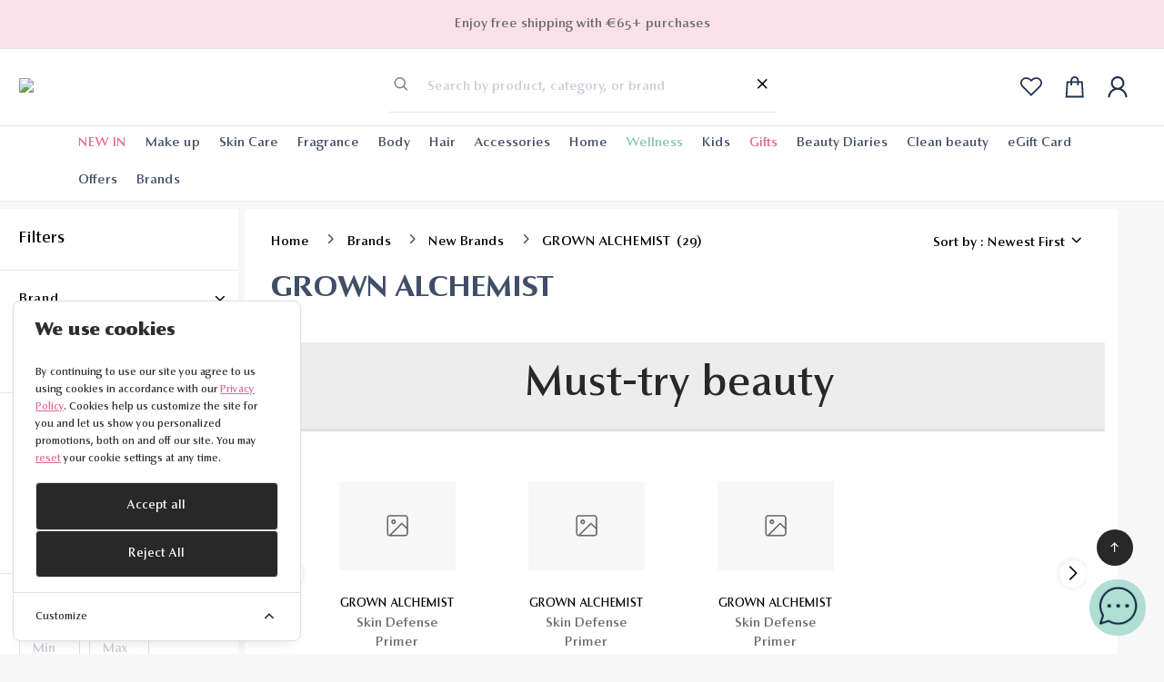

--- FILE ---
content_type: text/html; charset=UTF-8
request_url: https://beautyline.com.cy/beautyline/brands/new-brands/grown-alchemist
body_size: 27176
content:
<!DOCTYPE html>
<html class="loading" lang="en" data-textdirection="ltr">
    <!-- BEGIN: Head-->
    <head>
        <meta http-equiv="Content-Type" content="text/html; charset=UTF-8">
        <meta http-equiv="X-UA-Compatible" content="IE=edge">
        <meta name="viewport" content="width=device-width, initial-scale=1.0, user-scalable=0, minimal-ui">
        <meta name="description" content="">
        <meta name="keywords" content="">
        <meta name="landing" content="WmVsMGVrVVlUSFYyWllUcXVIYVJHZz09">
        <link rel="apple-touch-icon" href="">
        <link rel="shortcut icon" type="image/x-icon" href="https://d3qyz78uf5x6r9.cloudfront.net/public/ACC_26/ImageGallery/231024094121_700x700%20%282%29.png">
        <title>Copyright © 2025 Beauty Line | GROWN ALCHEMIST</title>
        <!--All Css Link Start-->
        <link rel="preconnect" href="https://fonts.googleapis.com">
<link rel="preconnect" href="https://fonts.gstatic.com" crossorigin>
<link href="https://fonts.googleapis.com/css2?family=Charpentier+Sans+Pro:ital,wght@0,100;0,300;0,400;0,500;0,700;0,900;1,100;1,300;1,400;1,500;1,700;1,900&display=swap" rel="stylesheet">
<style>
    </style>
<link rel="stylesheet" type="text/css" href="https://beautyline.com.cy/template-assets/app-assets/vendors/css/vendors.min.css">
<link rel="stylesheet" type="text/css" href="https://beautyline.com.cy/template-assets/app-assets/css/bootstrap.css">
<link rel="stylesheet" type="text/css" href="https://beautyline.com.cy/template-assets/app-assets/css/core/menu/menu-types/horizontal-menu.css">
<!-- optional -->
<link rel="stylesheet" type="text/css" href="https://beautyline.com.cy/template-assets/app-assets/css/bootstrap-extended.css">
<link rel="stylesheet" type="text/css" href="https://beautyline.com.cy/template-assets/app-assets/css/colors.css">
<link rel="stylesheet" type="text/css" href="https://beautyline.com.cy/template-assets/app-assets/css/components.css">
<!-- optional End -->

<link rel="stylesheet" type="text/css" href="https://beautyline.com.cy/template-assets/app-assets/vendors/css/extensions/swiper.min.css">
<link rel="stylesheet" type="text/css" href="https://beautyline.com.cy/template-assets/app-assets/vendors/css/extensions/toastr.css">
<link rel="stylesheet" type="text/css" href="https://beautyline.com.cy/template-assets/app-assets/css/plugins/extensions/toastr.css">
<link rel="stylesheet" type="text/css" href="https://beautyline.com.cy/template-assets/app-assets/vendors/css/forms/selects/select2.min.css">

<link rel="stylesheet" type="text/css" href="https://beautyline.com.cy/template-assets/app-assets/eCommerce/assets/css/style.css?version=2.0.9">
<link rel="stylesheet" type="text/css" href="https://beautyline.com.cy/template-assets/app-assets/css/intlTelInput.css">
<link rel="stylesheet" type="text/css" href="https://beautyline.com.cy/template-assets/app-assets/eCommerce/assets/css/template-1.css?version=2.0.9">
<style>
    .ApplyFilterCheckbox{cursor: pointer;}
    .search_list{padding-left: 8px !important; margin-bottom: 1px;}
    .search-product-img{width: 1cm; margin-right: 2px;}
    .divDisable{display: none !important;}
    .validate-field{border: 1px solid red !important;}
    .__active{color: #5da2cc !important;}
    .__active span{color: #5da2cc !important;}

    ._bold{
        font-weight: 600 !important;
        color: black !important;
    }
    :root {
        /* colors */
        --c1: #000000;
        --c2: #ffffff;
        --MegaMenuBG1: #ffffff;
        --MegaMenuBG2: #f3f3f3;
        --menuBarText: --bgText1;

              --c3: #292828;
       --c3-80: #292828cc;
       --c3-50: #29282880;
                     --c4: #e16790;
        --c4-20: #e1679033;
        --c4-50: #e1679080;
       
        --c5: #6d6969;         --c6: #000000; 
        --c7: #f7f7f7;
        --c8: #E1E1E1;
        --c9: #ffffff;        
              --factor: 0px;
       --factor2: 0px;
                      /* font size */
        --fs0: calc(.75rem + var(--factor));
        --fs1: calc(1rem + var(--factor));
        --fs1-1: calc(1.1rem + var(--factor));
        --fs2: calc(1.25rem + var(--factor));
        --fs3: calc(1.5rem + var(--factor));
        --fs4: calc(1.75rem + var(--factor));
        --fs5: calc(2rem + var(--factor));
        --fs6: calc(2.25rem + var(--factor));
        --fs7: calc(2.5rem + var(--factor));
        --fs8: calc(2.75rem + var(--factor));
        --fs9: calc(3rem + var(--factor));

        --carouselfs1: calc(4rem + var(--factor));
        --carouselfs2: calc(1.25rem + var(--factor));
        --carouselfs3: calc(1.1rem + var(--factor));

        --ff2fs0: calc(.75rem + var(--factor2));
        --ff2fs1: calc(1rem + var(--factor2));
        --ff2fs2: calc(1.25rem + var(--factor2));
        --ff2fs3: calc(1.5rem + var(--factor2));
        --ff2fs4: calc(1.75rem + var(--factor2));
        --ff2fs5: calc(2rem + var(--factor2));
        --ff2fs6: calc(2.25rem + var(--factor2));
        --ff2fs7: calc(2.5rem + var(--factor2));
        --ff2fs8: calc(2.75rem + var(--factor2));
        --ff2fs9: calc(3rem + var(--factor2));
        --ff2carouselfs1: calc(4rem + var(--factor2));
        --ff2carouselfs2: calc(1.25rem + var(--factor2));
        --ff2carouselfs3: calc(1.1rem + var(--factor2));

        --swiper-navigation-size: 15px;

        /* font family */
        --ff1: Charpentier Sans Pro, sans serif;         --ff2: Charpentier Sans Pro, sans serif;        
                  }
    
    
            #related-product, #similer-product {
            --carouselfs1: 4rem;
        }
        
    /*.search-box-view {*/
    /*    position: absolute;*/
    /*    width: 60%;*/
    /*    z-index: 99999999;*/
    /*    min-height: 0px;*/
    /*    background-color: #fff;*/
    /*    color: #000;*/
    /*    left: 20%;*/
    /*    top: 90px;*/
    /*    box-shadow: 0px 2px 4px 0px #88888870;*/
    /*}*/
/*    .search-box-view {
        position: absolute;
        width: 28%;
        z-index: 99999999;
        min-height: 0px;
        background-color: #fff;
        color: #000;
        left: 36%;
        top: 90px;
        box-shadow: 0px 2px 4px 0px #88888870;
    }*/
    .navbar-main .nav-link {
        color: var(--menuBarText);
    }
/*    .search-box-view {
        position: absolute;
        width: 100%;
        min-width: 300px;
        z-index: 99999999;
        min-height: 0px;
        background-color: #fff;
        color: #000;
        left: 0;
        top: 70px;
        box-shadow: 0px 2px 4px 0px #88888870;
    }*/
    .search-box-view {
        position: absolute;
        width: 100%;
        min-width: 300px;
        z-index: 99999999;
        min-height: 300px;
        background-color: #fff;
        color: #000;
        left: 0;
        top: 70px;
    }
    .hover-underline:hover {
        text-decoration:underline;
    }
    .search-img-sm {
        position: relative;
        width: 90px !important;
        height: 90px !important;
    }
    .search-img-sm img {
        position: absolute;
        top: 0;
        right: 0;
        bottom: 0;
        left: 0;
        max-width: 100%;
        max-height: 100%;
        margin: auto;
        -webkit-transform: translateZ(0) scale(1.0, 1.0);
    }
    mark, .mark {
        padding: 0 0.2em;
    }
    .brand-product-category{
        list-style: none;
    }
    .search-overlay-effect{
        position: fixed;
        left: 0;
        right: 0;
        height: calc(var(--vh, 1vh) * 100);
        background-color: rgba(0, 0, 0, 0.5);
        z-index: 997;
        display: none;
    }
    .section-header{
        z-index: 999;
    }
    .search-loader-overlay {
        position: absolute;
        top: 0;
        left: 0;
        width: 100%;
        height: 100%;
        background: rgba(255, 255, 255, 0.6); /* slight white overlay */
        display: flex;
        justify-content: center;
        align-items: center;
        z-index: 9999;
    }

    .spinner {
        width: 50px;
        height: 50px;
        border: 5px solid transparent  !important;
        border-top: 5px solid var(--c4) !important;
        border-right: 5px solid var(--c4)  !important;
        border-radius: 50%;
        animation: spin 0.8s linear infinite;
    }

    @keyframes spin {
        0%   { transform: rotate(0deg); }
        100% { transform: rotate(360deg); }
    }
    @media(min-width:990px){
        .search-box-view {
            max-height: calc(100vh - 140px);
            overflow: auto;
        }
    }
    @media(max-width:991px){
        .section-header{
            z-index: unset;
        }
        .search-box-view{
            position: absolute;
            width: 85vw;
            min-height: 222px;
            top: unset;
            left: 0;
            overflow-y: auto;
            height: calc(100vh - 55px);
            max-width: 500px;
            margin: 0;
            z-index: 99999999;
            background-color: #fff;
            color: #000;
            height: calc(100vh - 55px);
            border-top: none !important;
        }
        .product-brands{
            border-bottom: 1px solid;
        }
        .product-category{
            border-bottom: 1px solid;
        }
        .mobile-scroll-tab{
            width:max-content;
        }
        .overflow-scroll-x{
            overflow-x:scroll;
        }
        .right-bar {
            background-color: #fff;
            display: block;
            position: fixed;
            -webkit-transition: all .2s ease-out;
            transition: all .2s ease-out;
            width: 100%;
            max-width:424px;
            z-index: 9999;
            float: right!important;
            right: -424px;
            top: 0;
            bottom: 0;
            padding-bottom: 80px;
        }
        .offer-btn{
            border-radius: 4px;
            border: 1px solid #4A4A4A !important;
            font-size: 14px;
            padding: 5px 13px;
        }
    }
    var{
        font-style: normal !important;
    }
    .iti {
        display: block !important;
    }
    .breadcrumb-1 li{
        display:inline-block;
    }
    .breadcrumb-1 li:first-child{
        position:sticky;
        left:0;
        background-color:#fff;
    }
    .scroll-x{
        overflow-x: auto;
        overflow-y: hidden;
    }
    .sm-t2{
        font-size:var(--fs2);
        color: var(--c4);
        line-height: 33px;
    }
    .sm-t3{
        font-size:var(--fs1);
        color: var(--c1);
        line-height: 33px;
    }
    .sm-t1{
        font-size:var(--fs2);
        color: var(--c1);
        line-height: 33px;
    }
    li.categ-chips{
        margin-right: 2px;
        background-color:var(--c7);
        /* border:1px solid; */
        border-radius:4px;
    }
    .hover-tex-1:hover{
        color:var(--c4);
    }


    /* .dropdown-menu{
        left: -16px;
    } */
    @media(max-width:991px){
        .section-header{
            z-index: unset;
        }
        .mobile-css{
            text-align:left;
        }
        .product-brands{
            border-bottom: 1px solid;
        }
        .product-category{
            border-bottom: 1px solid;
        }
        .mobile-scroll-tab{
            width:max-content;
        }
        .overflow-scroll-x{
            overflow-x:scroll;
        }
        .right-bar {
            background-color: #fff;
            display: block;
            position: fixed;
            -webkit-transition: all .2s ease-out;
            transition: all .2s ease-out;
            width: 100%;
            max-width:424px;
            z-index: 9999;
            float: right!important;
            right: -424px;
            top: 0;
            bottom: 0;
            padding-bottom: 80px;
        }
        .mobile-margin-top-60{
            margin-top:60px;
        }
    }
    mark{background-color: transparent !important; color: var(--c4) !important;}
    .toast-success {background-color: var(--c4-20) !important; color: var(--c5) !important;}
    .wishlist-icon {
        position: absolute;
        left: 10px;
        top: 10px;
        /* background-color: var(--c4-50); */
        padding: 4px 6px 2px;
        line-height: 1;
        border-radius: 2px;
        z-index: 9;
        font-size: 1.25rem;
        color: var(--c3);
    }
    .has-sub li{display: block !important;}
    .ApplyFilterCheckboxCollapsed{display: contents !important;}
    .mega-dropdown-menu .dropdown-item,
    .mega-dropdown-menu a {
        padding: 10px !important;
    }
    .preview_mode_btn {
        display: inline-block;
        position: absolute;
        top: 5px;
        right: 5px;
        padding: 5px 10px;
        background: #ff4b4b;
        color: white; 
        z-index: 9999;
        border-radius: 4px;
    }
    .preview_mode_btn:hover {
        background: red;
        color: white;
    }
    .widget-header.mobile-icon:first-child + .widget-header.desktop-icon, .widget-header.search_icon:first-child + .widget-header.desktop-icon {
        margin: 0;
    }
    #header_login_pop {
        left: auto !important;
        right: 0;
        transform: translate3d(-15px, 47px, 0px) !important;
    }
    
        
    
        
    .product-label {
        left: 45px;
    }
    
    #boxnowmap iframe {
        z-index: 999999;
    }
    .tooltip-inner ul{
        padding-left:12px;
        margin: 0;
        text-align: left;
    }
</style>
        <!--All Css Link End-->

        <!--Dynamic Google Tag Line Start-->
                <!--Dynamic Google Tag Line End-->

        <!--Dynamic Facebook Tag Line Start-->
                <!--Dynamic Facebook Tag Line End-->
        <script>function pageReload() {}</script>
        <!-- Cookie Consent --><script src="https://beautyline.com.cy/cookie-consent/script?id=335bd717ea5eadbfaec7b0f043b6701b" defer></script>    </head>
    <!-- END: Head-->
    <script>
        var $_OfferIcon = "https://d3qyz78uf5x6r9.cloudfront.net/public/ACC_26/ImageGallery/241126082119_Untitled design (14).png";
        var $OfferID = '';
        var $_PageNumber = '1';
        var $_PageCountData = 0;
        var $_PageTotalData = 0;
        var $_divFocusID = '';
        var $_SearchValue = '';
        var $_MultiOfferIDArr = '';

        var $_currentPage = 1;
        var $_nextPage = 1;
        var $_start = 0;
        var $_end = 0;
        var $_SearchByPriceRange = 0;
        var $_MinPrice = 0;
        var $_PriceRange = 0;
        var is_ajax_running = false;
        var is_data_end = false;
        var $_filterCategoryFilterId = 0;
        var $_isRunFirstTime = 0;

        var TempFilBranID = '';
        var TempPageID = '';
        var $_FilterBrandID = [];
        var $_FilterPageID = [];
        if(TempFilBranID != ''){
            $_FilterBrandID = TempFilBranID;
        }
        if(TempPageID != ''){
            $_FilterPageID = TempPageID
        }
        var $_FilterMinAmt = '';
        var $_FilterMaxAmt = '';
        var $_FilterShortBy = '';
        var CustOfferMessage = '';
        var CustOfferMessageType = '';
        var $_plength = 80;
        var $_HasCustomSequence = 0;
        
    </script>
    <!-- BEGIN: Body-->
    <body class="consumer-vshop home-page template_1" >
    <!--Dynamic Google Tag Body Line Start-->
        <input type='hidden' id='GtagAnalyticsEnabled' value='0'>
        
    
    <!--Dynamic Google Tag Body Line End-->
        <!--Header Link Start-->

                    <style>
    #qr-scanner {
        position: fixed;
        top: 0;
        bottom: 0;
        left: 0;
        width: 0;
        background: #000000c4;
        z-index: 999;
        width: 100%;
        display: none;
    }
    .qr-code-wrapper {
        width: 450px;
        max-width: 90%;
    }
    #qr-shaded-region {
        border-color:rgba(0, 0, 0, 0.48) !important;
    }
    .close-qrscanner {
        position: absolute;
        right: 20px;
        color: #000000f2;
        top: 20px;
        font-size: 17px;
        cursor: pointer;
        background: #e7e7e7f2;
        /* border: coral; */
        border-radius: 50%;
        padding: 5px 4px 4px 5px;
        line-height: 1;
    }
    .qr-scanner-text {
        color: white;
        font-size: 20px;
        text-align: center;
    }
</style>
<div class="search-overlay-effect">

</div>
<header class="section-header slot " name="">
        <section class="header-top-light header-top border-bottom desktop-section">
        <div class="container text-center d-flex" style="justify-content: center;">
            <a href="javascript:void(0);" target="_blank" class="my-auto">
                <p class="p-md-1 py-1 m-0 ">Enjoy free shipping with €65+ purchases</p>
            </a>
                    </div>
    </section>
            <div id="menu_sticky_section">
        <section class="header-main border-bottom section_background">
            <div class="container-fluid">
                <div class="row align-items-center">
                                        <div class="col-md-2 col-8 d-flex pl-2 pr-0 vs">
                        <a href="#" class="mobile-icon my-auto mr-50" onclick="openDrower('.navbar-main')">
                            <div class="icon">
                                <img src="https://beautyline.com.cy/template-assets/app-assets/eCommerce/assets/icons/menu.svg" class="">
                            </div>
                        </a>
                        <div class="desktop-logo-section w-100">
                            <a href="https://beautyline.com.cy/beautyline" class="brand-wrap my-auto mx-auto">
                                <img class="logo" src="https://d3qyz78uf5x6r9.cloudfront.net/public/ACC_26/ImageGallery/231023020857_Untitled-3-01.png">
                            </a>
                        </div>
                    </div>
                    <div class="col-md-4 col-12 mobile-drower header_search_box border-bottom center" id="header-serch">
                        <a href="javascript:void(0);" class="mobile-nav-close mobile-icon feather icon-x" onclick="closeDrower('#header-serch')" id="mobileClearSearch"></a>
                        <form class="search search-input-type" method="post" action="https://beautyline.com.cy/shop-search" id="header-search-form" autocomplete="off">
                            <input type="hidden" name="_token" value="RgUS8YQ9osyKXP9fDb8aYRdRZBihivhABpCLL3zH" autocomplete="off">                            <div class="input-group w-100">
                                <div class="input-group-append desktop-section">
                                    <button class="" id="btn-search-product" type="button"><i class="feather icon-search"></i></button>
                                </div>
                                <input type="text" class="form-control search-input pl-1" name="SearchByValue" id="SearchByValue" style="width:55%; height: 55px;" placeholder="Search by product, category, or brand">
                                <div class="input-group-append desktop-section">
                                    <button class="" id="ClearSearch" type="button"><i class="feather icon-x c1 font-medium-3 seach-input-icon"></i></button>
                                </div>
                            </div>
                            
                        </form>
                        <span class="float-right cursor-pointer d-md-none" id='startScanButton'><img src="https://beautyline.com.cy/template-assets/app-assets/eCommerce/assets/icons/scan.png" width="30px"></span>
                    </div>

                    <div class="col-md-2 col-3 menu_icons_group_sm">
                        <div class="widgets-wrap float-right mr-xl-1">
                                                                                                
                                                                                                                                                
                                                                                    <a href="javascript:void(0);" class="widget-header  search_icon" onclick="openDrower('#header-serch')">
                                                <div class="icon pr-md-75 pl-md-1">
                                                    <img src="https://beautyline.com.cy/template-assets/app-assets/eCommerce/assets/icons/search.svg" class="d-md-none">
                                                </div>
                                            </a>
                                                                                                                                                                                                                                                                                    

                                                                                                                                
                                                                                                                                                
                                                                                                                                                
                                            <a href="javascript:void(0);" class="widget-header _wishlist   desktop-icon ">
                                                <div class="icon" id="WishListCounter">
                                                    <img src="https://beautyline.com.cy/template-assets/app-assets/eCommerce/assets/icons/feather-heart.svg" class="">
                                                                                                    </div>
                                            </a>
                                                                                                                                                                                                                                                                                        

                                                                                                                                
                                                                                                                                                
                                                                                                                           
                                                                                        <a href="https://beautyline.com.cy/view-cart" class="widget-header   desktop-icon ">
                                                <div class="icon">
                                                    <img src="https://beautyline.com.cy/template-assets/app-assets/eCommerce/assets/icons/shopping-bag.svg" class="">
                                                    <span class="_cartTotal">
                                                                                                        </span>
                                                </div>
                                            </a>                                        
                                                                                                                                                                                                                                                

                                                                                                                                
                                                                                                                                                
                                                                                                                                                                                                                                                <a href="javascript:void(0);" class="widget-header   desktop-icon " data-toggle="dropdown">
                                            <div class="icon">
                                                <img src="https://beautyline.com.cy/template-assets/app-assets/eCommerce/assets/icons/feather-user.svg" class="">
                                            </div>
                                        </a>
                                        <div class="dropdown-menu dropdown-on-header-icon" id="header_login_pop">
                                            <div class="dropdown-logo">
                                                <img src="https://d3qyz78uf5x6r9.cloudfront.net/public/ACC_26/ImageGallery/231023020857_Untitled-3-01.png" class="w-100" style="max-width: 210px;">
                                            </div>
                                            <div class="dropdown-item">
                                                                                                    <a class="btn btn3 mr-3 px-3" href="javascript:void(0);" onclick="showAjaxModal('https://beautyline.com.cy/add-popup/registration', 'login');">Login</a>
                                                    <a class="btn btn4" href="javascript:void(0);" onclick="showAjaxModal('https://beautyline.com.cy/add-popup/registration');">Register</a>
                                                                                            </div>
                                        </div>
                                                                                                                    

                                                                                        <style>.widget-header:nth-child(4) {margin: 0;}</style>
                        </div>
                    </div>

                </div>

            </div>
            <div class="search-box-view border-top divDisable" id="search-result" style="">
                <div class="container-fluid">
                    <div class="px-lg-2 my-2 pt-50">
                        <div class="row">
                            <div class="col-lg-3 pr-5">
                                <div class="mb-2">
                                    <div class="mb-2" id="_searched_brand">
                                        <p class="title mb-50" style="text-transform:uppercase">Brands</p>
                                        <div id="_searched_brand_list"></div>
                                    </div>
                                    <div class="d-none" id="_searched_category">
                                        <p class="title mb-50" style="text-transform:uppercase">Categories</p>
                                        <div id="_searched_category_list"></div>
                                    </div>
                                </div>
                            </div>
                            <div class="col-lg-9">
                                <div class="mb-2">
                                    <div class="mb-2" id="_searched_product">
                                        <p class="title mb-50" style="text-transform:uppercase">Products</p>
                                        <div id="_searched_product_list"></div>
                                    </div>
                                    <div class="d-none" id="_searched_blog">
                                        <p class="title mb-50" style="text-transform:uppercase">Blogs</p>
                                        <div id="_searched_blog_list"></div>
                                    </div>
                                </div>
                            </div>
                        </div>
                    </div>
                </div> 
            </div>
        </section>
                <section class="header-top-light header-top border-bottom mobile-section">
             <div class="container text-center d-flex" style="justify-content: center;">
                <a href="javascript:void(0);" target="_blank" class="my-auto">
                    <p class="p-md-1 py-1 m-0 ">Enjoy free shipping with €65+ purchases</p>
                </a>
                            </div>
        </section>
                <nav class="navbar navbar-main navbar-expand-lg border-bottom section_background" data-openmenu="hover" id="main_menu_sticky"> 

            <div class="mobile-section w-100 section_background mobile_menu_user">
                <a href="#" class="mobile-nav-close mobile-icon feather icon-x" onclick="closeDrower('.navbar-main')"></a>
                <div class="p-1 border-bottom d-flex w-100">
                    <div class="my-auto"></div>
                    <div class="my-auto icon">
                        <img src="https://beautyline.com.cy/template-assets/app-assets/eCommerce/assets/icons/feather-user.svg" class="img-fluid mr-1">
                                            </div>
                </div>
            </div>
                        <div class="container collapse show new_header_app px-50" id="main-nav-wrapper">
                                    <ul class="navbar-nav center-layout  mr-sm-auto ">
                                                                                                                    <li class="nav-item ">
                                <a class="nav-link" href="https://beautyline.com.cy/beautyline/new-in" style=" color:#e16790 !important; " data-page-type="ProductList"><span>NEW IN</span></a>
                                                            </li>
                                                                                                                                                                                                    <li class="nav-item  dropdown mega-dropdown ">
                                <a class="nav-link" href="https://beautyline.com.cy/beautyline/make-up" style="" data-page-type="ProductList"><span>Make up</span></a>
                                                                    <ul class="dropdown-menu mega-dropdown-menu row">
                                                                                    <li class="col-12 temp2-d-none"></li>
                                                                                                                                                                        <li class="col-3">
                                                                                                <a class="dropdown-item mega-heading" href="https://beautyline.com.cy/beautyline/make-up/face" style="" data-page-type="ProductList">Face
                                                </a>
                                                                                                                                                                                                          <ul class="mb-1">
                                                                                                                                                                                                                                                        <li><a class="dropdown-item" href="https://beautyline.com.cy/beautyline/make-up/face/foundation" style="" data-page-type="ProductList">Foundation</a> </li>
                                                                                                                                                                                                                                                                                                                      <li><a class="dropdown-item" href="https://beautyline.com.cy/beautyline/make-up/face/concealer" style="" data-page-type="ProductList">Concealer</a> </li>
                                                                                                                                                                                                                                                                                                                      <li><a class="dropdown-item" href="https://beautyline.com.cy/beautyline/make-up/face/powder" style="" data-page-type="ProductList">Powder</a> </li>
                                                                                                                                                                                                                                                                                                                      <li><a class="dropdown-item" href="https://beautyline.com.cy/beautyline/make-up/face/blush" style="" data-page-type="ProductList">Blush</a> </li>
                                                                                                                                                                                                                                                                                                                      <li><a class="dropdown-item" href="https://beautyline.com.cy/beautyline/make-up/face/bronzer-highlighter" style="" data-page-type="ProductList">Bronzer/Highlighter</a> </li>
                                                                                                                                                                                                                                                                                                                      <li><a class="dropdown-item" href="https://beautyline.com.cy/beautyline/make-up/face/primer-base" style="" data-page-type="ProductList">Primer/Base</a> </li>
                                                                                                                                                                                                                                                                                                                      <li><a class="dropdown-item" href="https://beautyline.com.cy/beautyline/make-up/face/make-up-fixer" style="" data-page-type="ProductList">Make up fixer</a> </li>
                                                                                                                                                                              </ul>
                                                                                                                                              </li>
                                                                                                                                                                            <li class="col-3">
                                                                                                <a class="dropdown-item mega-heading" href="https://beautyline.com.cy/beautyline/make-up/eye" style="" data-page-type="ProductList">Eye
                                                </a>
                                                                                                                                                                                                          <ul class="mb-1">
                                                                                                                                                                                                                                                        <li><a class="dropdown-item" href="https://beautyline.com.cy/beautyline/make-up/eye/mascara" style="" data-page-type="ProductList">Mascara</a> </li>
                                                                                                                                                                                                                                                                                                                      <li><a class="dropdown-item" href="https://beautyline.com.cy/beautyline/make-up/eye/pencil-liner" style="" data-page-type="ProductList">Pencil/Liner</a> </li>
                                                                                                                                                                                                                                                                                                                      <li><a class="dropdown-item" href="https://beautyline.com.cy/beautyline/make-up/eye/eye-shadow" style="" data-page-type="ProductList">Eye Shadow</a> </li>
                                                                                                                                                                                                                                                                                                                      <li><a class="dropdown-item" href="https://beautyline.com.cy/beautyline/make-up/eye/brow" style="" data-page-type="ProductList">Brow</a> </li>
                                                                                                                                                                                                                                                                                                                      <li><a class="dropdown-item" href="https://beautyline.com.cy/beautyline/make-up/eye/eye-lashes" style="" data-page-type="ProductList">Eye Lashes</a> </li>
                                                                                                                                                                              </ul>
                                                                                                                                              </li>
                                                                                                                                                                            <li class="col-3">
                                                                                                <a class="dropdown-item mega-heading" href="https://beautyline.com.cy/beautyline/make-up/lip" style="" data-page-type="ProductList">Lip
                                                </a>
                                                                                                                                                                                                          <ul class="mb-1">
                                                                                                                                                                                                                                                        <li><a class="dropdown-item" href="https://beautyline.com.cy/beautyline/make-up/lip/lipstick" style="" data-page-type="ProductList">Lipstick</a> </li>
                                                                                                                                                                                                                                                                                                                      <li><a class="dropdown-item" href="https://beautyline.com.cy/beautyline/make-up/lip/lipgloss" style="" data-page-type="ProductList">Lipgloss</a> </li>
                                                                                                                                                                                                                                                                                                                      <li><a class="dropdown-item" href="https://beautyline.com.cy/beautyline/make-up/lip/lip-pencils-lip-liners" style="" data-page-type="ProductList">Lip Pencils/Lip Liners</a> </li>
                                                                                                                                                                                                                                                                                                                      <li><a class="dropdown-item" href="https://beautyline.com.cy/beautyline/make-up/lip/balm" style="" data-page-type="ProductList">Balm</a> </li>
                                                                                                                                                                              </ul>
                                                                                                                                              </li>
                                                                                                                                                                            <li class="col-3">
                                                                                                <a class="dropdown-item mega-heading" href="https://beautyline.com.cy/beautyline/make-up/nail" style="" data-page-type="ProductList">Nail
                                                </a>
                                                                                                                                                                                                          <ul class="mb-1">
                                                                                                                                                                                                                                                        <li><a class="dropdown-item" href="https://beautyline.com.cy/beautyline/make-up/nail/nail-polish" style="" data-page-type="ProductList">Nail Polish</a> </li>
                                                                                                                                                                                                                                                                                                                      <li><a class="dropdown-item" href="https://beautyline.com.cy/beautyline/make-up/nail/semi-permanent-nail" style="" data-page-type="ProductList">Semi/Permanent Nail</a> </li>
                                                                                                                                                                                                                                                                                                                      <li><a class="dropdown-item" href="https://beautyline.com.cy/beautyline/make-up/nail/nail-care" style="" data-page-type="ProductList">Nail Care</a> </li>
                                                                                                                                                                              </ul>
                                                                                                                                              </li>
                                                                                                                        </ul>
                                                            </li>
                                                                                                                                                <li class="nav-item  dropdown mega-dropdown ">
                                <a class="nav-link" href="https://beautyline.com.cy/beautyline/skin-care" style="" data-page-type="ProductList"><span>Skin Care</span></a>
                                                                    <ul class="dropdown-menu mega-dropdown-menu row">
                                                                                    <li class="col-12 temp2-d-none"></li>
                                                                                                                                                                        <li class="col-3">
                                                                                                <a class="dropdown-item mega-heading" href="https://beautyline.com.cy/beautyline/skin-care/all-face-products" style="" data-page-type="ProductList">All Face Products
                                                </a>
                                                                                                                                                                                                          <ul class="mb-1">
                                                                                                                                                                                                                                                        <li><a class="dropdown-item" href="https://beautyline.com.cy/beautyline/skin-care/all-face-products/face-407" style="" data-page-type="ProductList">Face</a> </li>
                                                                                                                                                                                                                                                                                                                      <li><a class="dropdown-item" href="https://beautyline.com.cy/beautyline/skin-care/all-face-products/face-treatments" style="" data-page-type="ProductList">Face Treatments</a> </li>
                                                                                                                                                                                                                                                                                                                      <li><a class="dropdown-item" href="https://beautyline.com.cy/beautyline/skin-care/all-face-products/eye-409" style="" data-page-type="ProductList">Eye</a> </li>
                                                                                                                                                                                                                                                                                                                      <li><a class="dropdown-item" href="https://beautyline.com.cy/beautyline/skin-care/all-face-products/neck-and-decollete" style="" data-page-type="ProductList">Neck and Decollete</a> </li>
                                                                                                                                                                                                                                                                                                                      <li><a class="dropdown-item" href="https://beautyline.com.cy/beautyline/skin-care/all-face-products/cleansers" style="" data-page-type="ProductList">Cleansers</a> </li>
                                                                                                                                                                              </ul>
                                                                                                                                              </li>
                                                                                                                                                                            <li class="col-3">
                                                                                                <a class="dropdown-item mega-heading" href="https://beautyline.com.cy/beautyline/skin-care/sun" style="" data-page-type="ProductList">Sun
                                                </a>
                                                                                                                                                                                                          <ul class="mb-1">
                                                                                                                                                                                                                                                        <li><a class="dropdown-item" href="https://beautyline.com.cy/beautyline/skin-care/sun/sun-body" style="" data-page-type="ProductList">Sun Body</a> </li>
                                                                                                                                                                                                                                                                                                                      <li><a class="dropdown-item" href="https://beautyline.com.cy/beautyline/skin-care/sun/sun-face" style="" data-page-type="ProductList">Sun Face</a> </li>
                                                                                                                                                                                                                                                                                                                      <li><a class="dropdown-item" href="https://beautyline.com.cy/beautyline/skin-care/sun/after-sun" style="" data-page-type="ProductList">After Sun</a> </li>
                                                                                                                                                                                                                                                                                                                      <li><a class="dropdown-item" href="https://beautyline.com.cy/beautyline/skin-care/sun/sun-eye--lip" style="" data-page-type="ProductList">Sun Eye & Lip</a> </li>
                                                                                                                                                                                                                                                                                                                      <li><a class="dropdown-item" href="https://beautyline.com.cy/beautyline/skin-care/sun/self-tanning" style="" data-page-type="ProductList">Self Tanning</a> </li>
                                                                                                                                                                                                                                                                                                                      <li><a class="dropdown-item" href="https://beautyline.com.cy/beautyline/skin-care/sun/sun-kids" style="" data-page-type="ProductList">Sun Kids</a> </li>
                                                                                                                                                                              </ul>
                                                                                                                                              </li>
                                                                                                                                                                            <li class="col-3">
                                                                                                <a class="dropdown-item mega-heading" href="https://beautyline.com.cy/beautyline/skin-care/men" style="" data-page-type="ProductList">Men
                                                </a>
                                                                                                                                                                                                          <ul class="mb-1">
                                                                                                                                                                                                                                                        <li><a class="dropdown-item" href="https://beautyline.com.cy/beautyline/skin-care/men/face-420" style="" data-page-type="ProductList">Face</a> </li>
                                                                                                                                                                                                                                                                                                                      <li><a class="dropdown-item" href="https://beautyline.com.cy/beautyline/skin-care/men/eye-421" style="" data-page-type="ProductList">Eye</a> </li>
                                                                                                                                                                                                                                                                                                                      <li><a class="dropdown-item" href="https://beautyline.com.cy/beautyline/skin-care/men/shaving" style="" data-page-type="ProductList">Shaving</a> </li>
                                                                                                                                                                                                                                                                                                                      <li><a class="dropdown-item" href="https://beautyline.com.cy/beautyline/skin-care/men/cleansers-423" style="" data-page-type="ProductList">Cleansers</a> </li>
                                                                                                                                                                              </ul>
                                                                                                                                              </li>
                                                                                                                                                                            <li class="col-3">
                                                                                                <a class="dropdown-item mega-heading" href="https://beautyline.com.cy/beautyline/skin-care/body" style="" data-page-type="ProductList">Body
                                                </a>
                                                                                                                                                                                                          <ul class="mb-1">
                                                                                                                                                                                                                                                        <li><a class="dropdown-item" href="https://beautyline.com.cy/beautyline/skin-care/body/deodarants" style="" data-page-type="ProductList">Deodarants</a> </li>
                                                                                                                                                                                                                                                                                                                      <li><a class="dropdown-item" href="https://beautyline.com.cy/beautyline/skin-care/body/body-care" style="" data-page-type="ProductList">Body Care</a> </li>
                                                                                                                                                                                                                                                                                                                      <li><a class="dropdown-item" href="https://beautyline.com.cy/beautyline/skin-care/body/bath" style="" data-page-type="ProductList">Bath</a> </li>
                                                                                                                                                                                                                                                                                                                      <li><a class="dropdown-item" href="https://beautyline.com.cy/beautyline/skin-care/body/hair" style="" data-page-type="ProductList">Hair</a> </li>
                                                                                                                                                                              </ul>
                                                                                                                                              </li>
                                                                                                                        </ul>
                                                            </li>
                                                                                                                                                <li class="nav-item  dropdown mega-dropdown ">
                                <a class="nav-link" href="https://beautyline.com.cy/beautyline/fragrance" style="" data-page-type="ProductList"><span>Fragrance</span></a>
                                                                    <ul class="dropdown-menu mega-dropdown-menu row">
                                                                                    <li class="col-12 temp2-d-none"></li>
                                                                                                                                                                        <li class="col-3">
                                                                                                <a class="dropdown-item mega-heading" href="https://beautyline.com.cy/beautyline/fragrance/male" style="" data-page-type="ProductList">Male
                                                </a>
                                                                                                                                                                                                          <ul class="mb-1">
                                                                                                                                                                                                                                                        <li><a class="dropdown-item" href="https://beautyline.com.cy/beautyline/fragrance/male/fragrance-431" style="" data-page-type="ProductList">Fragrance</a> </li>
                                                                                                                                                                                                                                                                                                                      <li><a class="dropdown-item" href="https://beautyline.com.cy/beautyline/fragrance/male/after-shave" style="" data-page-type="ProductList">After Shave</a> </li>
                                                                                                                                                                                                                                                                                                                      <li><a class="dropdown-item" href="https://beautyline.com.cy/beautyline/fragrance/male/body-433" style="" data-page-type="ProductList">Body</a> </li>
                                                                                                                                                                              </ul>
                                                                                                                                              </li>
                                                                                                                                                                            <li class="col-3">
                                                                                                <a class="dropdown-item mega-heading" href="https://beautyline.com.cy/beautyline/fragrance/female" style="" data-page-type="ProductList">Female
                                                </a>
                                                                                                                                                                                                          <ul class="mb-1">
                                                                                                                                                                                                                                                        <li><a class="dropdown-item" href="https://beautyline.com.cy/beautyline/fragrance/female/eau-de-toilette" style="" data-page-type="ProductList">Eau De Toilette</a> </li>
                                                                                                                                                                                                                                                                                                                      <li><a class="dropdown-item" href="https://beautyline.com.cy/beautyline/fragrance/female/eau-de-parfum" style="" data-page-type="ProductList">Eau De Parfum</a> </li>
                                                                                                                                                                                                                                                                                                                      <li><a class="dropdown-item" href="https://beautyline.com.cy/beautyline/fragrance/female/parfum" style="" data-page-type="ProductList">Parfum</a> </li>
                                                                                                                                                                                                                                                                                                                      <li><a class="dropdown-item" href="https://beautyline.com.cy/beautyline/fragrance/female/body-438" style="" data-page-type="ProductList">Body</a> </li>
                                                                                                                                                                              </ul>
                                                                                                                                              </li>
                                                                                                                        </ul>
                                                            </li>
                                                                                                                                                <li class="nav-item  dropdown mega-dropdown ">
                                <a class="nav-link" href="https://beautyline.com.cy/beautyline/body-439" style="" data-page-type="ProductList"><span>Body</span></a>
                                                                    <ul class="dropdown-menu mega-dropdown-menu row">
                                                                                    <li class="col-12 temp2-d-none"></li>
                                                                                                                                                                        <li class="col-3">
                                                                                                <a class="dropdown-item mega-heading" href="https://beautyline.com.cy/beautyline/body-439/body-wash" style="" data-page-type="ProductList">Body Wash
                                                </a>
                                                                                                                                                                                                                                                </li>
                                                                                                                                                                            <li class="col-3">
                                                                                                <a class="dropdown-item mega-heading" href="https://beautyline.com.cy/beautyline/body-439/body-hydration" style="" data-page-type="ProductList">Body Hydration
                                                </a>
                                                                                                                                                                                                                                                </li>
                                                                                                                                                                            <li class="col-3">
                                                                                                <a class="dropdown-item mega-heading" href="https://beautyline.com.cy/beautyline/body-439/body-treatment" style="" data-page-type="ProductList">Body Treatment
                                                </a>
                                                                                                                                                                                                                                                </li>
                                                                                                                                                                            <li class="col-3">
                                                                                                <a class="dropdown-item mega-heading" href="https://beautyline.com.cy/beautyline/body-439/body-slimming" style="" data-page-type="ProductList">Body Slimming
                                                </a>
                                                                                                                                                                                                                                                </li>
                                                                                                                                                                            <li class="col-3">
                                                                                                <a class="dropdown-item mega-heading" href="https://beautyline.com.cy/beautyline/body-439/deodorant" style="" data-page-type="ProductList">Deodorant
                                                </a>
                                                                                                                                                                                                                                                </li>
                                                                                                                                                                            <li class="col-3">
                                                                                                <a class="dropdown-item mega-heading" href="https://beautyline.com.cy/beautyline/body-439/hand-care" style="" data-page-type="ProductList">Hand Care
                                                </a>
                                                                                                                                                                                                                                                </li>
                                                                                                                                                                            <li class="col-3">
                                                                                                <a class="dropdown-item mega-heading" href="https://beautyline.com.cy/beautyline/body-439/feet-care" style="" data-page-type="ProductList">Feet Care
                                                </a>
                                                                                                                                                                                                                                                </li>
                                                                                                                        </ul>
                                                            </li>
                                                                                                                                                <li class="nav-item  dropdown mega-dropdown ">
                                <a class="nav-link" href="https://beautyline.com.cy/beautyline/hair-463" style="" data-page-type="ProductList"><span>Hair</span></a>
                                                                    <ul class="dropdown-menu mega-dropdown-menu row">
                                                                                    <li class="col-12 temp2-d-none"></li>
                                                                                                                                                                        <li class="col-3">
                                                                                                <a class="dropdown-item mega-heading" href="https://beautyline.com.cy/beautyline/hair-463/shampoo" style="" data-page-type="ProductList">Shampoo
                                                </a>
                                                                                                                                                                                                                                                </li>
                                                                                                                                                                            <li class="col-3">
                                                                                                <a class="dropdown-item mega-heading" href="https://beautyline.com.cy/beautyline/hair-463/conditioners" style="" data-page-type="ProductList">Conditioners
                                                </a>
                                                                                                                                                                                                                                                </li>
                                                                                                                                                                            <li class="col-3">
                                                                                                <a class="dropdown-item mega-heading" href="https://beautyline.com.cy/beautyline/hair-463/styling" style="" data-page-type="ProductList">Styling
                                                </a>
                                                                                                                                                                                                                                                </li>
                                                                                                                                                                            <li class="col-3">
                                                                                                <a class="dropdown-item mega-heading" href="https://beautyline.com.cy/beautyline/hair-463/treatment" style="" data-page-type="ProductList">Treatment
                                                </a>
                                                                                                                                                                                                                                                </li>
                                                                                                                                                                            <li class="col-3">
                                                                                                <a class="dropdown-item mega-heading" href="https://beautyline.com.cy/beautyline/hair-463/color" style="" data-page-type="ProductList">Color
                                                </a>
                                                                                                                                                                                                                                                </li>
                                                                                                                                                                            <li class="col-3">
                                                                                                <a class="dropdown-item mega-heading" href="https://beautyline.com.cy/beautyline/hair-463/tools" style="" data-page-type="ProductList">Tools
                                                </a>
                                                                                                                                                                                                                                                </li>
                                                                                                                        </ul>
                                                            </li>
                                                                                                                                                <li class="nav-item  dropdown mega-dropdown ">
                                <a class="nav-link" href="https://beautyline.com.cy/beautyline/accessories" style="" data-page-type="ProductList"><span>Accessories</span></a>
                                                                    <ul class="dropdown-menu mega-dropdown-menu row">
                                                                                    <li class="col-12 temp2-d-none"></li>
                                                                                                                                                                        <li class="col-3">
                                                                                                <a class="dropdown-item mega-heading" href="https://beautyline.com.cy/beautyline/accessories/make-up-448" style="" data-page-type="ProductList">Make up
                                                </a>
                                                                                                                                                                                                          <ul class="mb-1">
                                                                                                                                                                                                                                                        <li><a class="dropdown-item" href="https://beautyline.com.cy/beautyline/accessories/make-up-448/brushes" style="" data-page-type="ProductList">Brushes</a> </li>
                                                                                                                                                                                                                                                                                                                      <li><a class="dropdown-item" href="https://beautyline.com.cy/beautyline/accessories/make-up-448/brushes-cleansers" style="" data-page-type="ProductList">Brushes Cleansers</a> </li>
                                                                                                                                                                                                                                                                                                                      <li><a class="dropdown-item" href="https://beautyline.com.cy/beautyline/accessories/make-up-448/other-tools" style="" data-page-type="ProductList">Other Tools</a> </li>
                                                                                                                                                                              </ul>
                                                                                                                                              </li>
                                                                                                                                                                            <li class="col-3">
                                                                                                <a class="dropdown-item mega-heading" href="https://beautyline.com.cy/beautyline/accessories/hair--body" style="" data-page-type="ProductList">Hair & Body
                                                </a>
                                                                                                                                                                                                          <ul class="mb-1">
                                                                                                                                                                                                                                                        <li><a class="dropdown-item" href="https://beautyline.com.cy/beautyline/accessories/hair--body/hair-brushes" style="" data-page-type="ProductList">Hair Brushes</a> </li>
                                                                                                                                                                                                                                                                                                                      <li><a class="dropdown-item" href="https://beautyline.com.cy/beautyline/accessories/hair--body/hair-caps" style="" data-page-type="ProductList">Hair Caps</a> </li>
                                                                                                                                                                                                                                                                                                                      <li><a class="dropdown-item" href="https://beautyline.com.cy/beautyline/accessories/hair--body/sponges" style="" data-page-type="ProductList">Sponges</a> </li>
                                                                                                                                                                              </ul>
                                                                                                                                              </li>
                                                                                                                                                                            <li class="col-3">
                                                                                                <a class="dropdown-item mega-heading" href="https://beautyline.com.cy/beautyline/accessories/hand--nail" style="" data-page-type="ProductList">Hand & Nail
                                                </a>
                                                                                                                                                                                                          <ul class="mb-1">
                                                                                                                                                                                                                                                        <li><a class="dropdown-item" href="https://beautyline.com.cy/beautyline/accessories/hand--nail/nail-files" style="" data-page-type="ProductList">Nail Files</a> </li>
                                                                                                                                                                                                                                                                                                                      <li><a class="dropdown-item" href="https://beautyline.com.cy/beautyline/accessories/hand--nail/manicure--pedicure-tools" style="" data-page-type="ProductList">Manicure & Pedicure Tools</a> </li>
                                                                                                                                                                              </ul>
                                                                                                                                              </li>
                                                                                                                                                                            <li class="col-3">
                                                                                                <a class="dropdown-item mega-heading" href="https://beautyline.com.cy/beautyline/accessories/tweezers--eye-brow-tools" style="" data-page-type="ProductList">Tweezers & Eye Brow tools
                                                </a>
                                                                                                                                                                                                                                                </li>
                                                                                                                                                                            <li class="col-3">
                                                                                                <a class="dropdown-item mega-heading" href="https://beautyline.com.cy/beautyline/accessories/eye-lash-tools" style="" data-page-type="ProductList">Eye Lash Tools
                                                </a>
                                                                                                                                                                                                                                                </li>
                                                                                                                                                                            <li class="col-3">
                                                                                                <a class="dropdown-item mega-heading" href="https://beautyline.com.cy/beautyline/accessories/other" style="" data-page-type="ProductList">Other
                                                </a>
                                                                                                                                                                                                                                                </li>
                                                                                                                        </ul>
                                                            </li>
                                                                                                                                                <li class="nav-item  dropdown mega-dropdown ">
                                <a class="nav-link" href="https://beautyline.com.cy/beautyline/home" style="" data-page-type="ProductList"><span>Home</span></a>
                                                                    <ul class="dropdown-menu mega-dropdown-menu row">
                                                                                    <li class="col-12 temp2-d-none"></li>
                                                                                                                                                                        <li class="col-3">
                                                                                                <a class="dropdown-item mega-heading" href="https://beautyline.com.cy/beautyline/home/candles" style="" data-page-type="ProductList">Candles
                                                </a>
                                                                                                                                                                                                                                                </li>
                                                                                                                                                                            <li class="col-3">
                                                                                                <a class="dropdown-item mega-heading" href="https://beautyline.com.cy/beautyline/home/diffusers" style="" data-page-type="ProductList">Diffusers
                                                </a>
                                                                                                                                                                                                                                                </li>
                                                                                                                                                                            <li class="col-3">
                                                                                                <a class="dropdown-item mega-heading" href="https://beautyline.com.cy/beautyline/home/sprays" style="" data-page-type="ProductList">Sprays
                                                </a>
                                                                                                                                                                                                                                                </li>
                                                                                                                                                                            <li class="col-3">
                                                                                                <a class="dropdown-item mega-heading" href="https://beautyline.com.cy/beautyline/home/hand--body-care" style="" data-page-type="ProductList">Hand & Body care
                                                </a>
                                                                                                                                                                                                                                                </li>
                                                                                                                                                                            <li class="col-3">
                                                                                                <a class="dropdown-item mega-heading" href="https://beautyline.com.cy/beautyline/home/accessories-1447" style="" data-page-type="ProductList">Accessories
                                                </a>
                                                                                                                                                                                                                                                </li>
                                                                                                                                                                            <li class="col-3">
                                                                                                <a class="dropdown-item mega-heading" href="https://beautyline.com.cy/beautyline/home/others" style="" data-page-type="ProductList">Others
                                                </a>
                                                                                                                                                                                                                                                </li>
                                                                                                                        </ul>
                                                            </li>
                                                                                                                                                <li class="nav-item  dropdown mega-dropdown ">
                                <a class="nav-link" href="https://beautyline.com.cy/beautyline/wellness" style=" color:#83c5b0 !important; " data-page-type="ProductList"><span>Wellness</span></a>
                                                                    <ul class="dropdown-menu mega-dropdown-menu row">
                                                                                    <li class="col-12 temp2-d-none"></li>
                                                                                                                                                                        <li class="col-3">
                                                                                                <a class="dropdown-item mega-heading" href="https://beautyline.com.cy/beautyline/wellness/supplements" style="" data-page-type="ProductList">Supplements
                                                </a>
                                                                                                                                                                                                          <ul class="mb-1">
                                                                                                                                                                                                                                                        <li><a class="dropdown-item" href="https://beautyline.com.cy/beautyline/wellness/supplements/beauty--hair-skin--nails" style="" data-page-type="ProductList">Beauty - Hair, Skin & Nails</a> </li>
                                                                                                                                                                                                                                                                                                                      <li><a class="dropdown-item" href="https://beautyline.com.cy/beautyline/wellness/supplements/sleep--relax" style="" data-page-type="ProductList">Sleep & Relax</a> </li>
                                                                                                                                                                              </ul>
                                                                                                                                              </li>
                                                                                                                                                                            <li class="col-3">
                                                                                                <a class="dropdown-item mega-heading" href="https://beautyline.com.cy/beautyline/wellness/tools-1457" style="" data-page-type="ProductList">Tools
                                                </a>
                                                                                                                                                                                                          <ul class="mb-1">
                                                                                                                                                                                                                                                        <li><a class="dropdown-item" href="https://beautyline.com.cy/beautyline/wellness/tools-1457/face-1458" style="" data-page-type="ProductList">Face</a> </li>
                                                                                                                                                                                                                                                                                                                      <li><a class="dropdown-item" href="https://beautyline.com.cy/beautyline/wellness/tools-1457/body-1459" style="" data-page-type="ProductList">Body</a> </li>
                                                                                                                                                                              </ul>
                                                                                                                                              </li>
                                                                                                                        </ul>
                                                            </li>
                                                                                                                                                <li class="nav-item ">
                                <a class="nav-link" href="https://beautyline.com.cy/beautyline/kids" style="" data-page-type="ProductList"><span>Kids</span></a>
                                                            </li>
                                                                                                                                                <li class="nav-item ">
                                <a class="nav-link" href="https://beautyline.com.cy/beautyline/gifts" style=" color:#e16790 !important; " data-page-type="ProductList"><span>Gifts</span></a>
                                                            </li>
                                                                                                                                                                                                    <li class="nav-item ">
                                <a class="nav-link" href="https://beautyline.com.cy/beauty-diaries/beauty-diaries" style="" data-page-type="LandingPage"><span>Beauty Diaries</span></a>
                                                            </li>
                                                                                                                                                <li class="nav-item ">
                                <a class="nav-link" href="https://beautyline.com.cy/beautyline/clean-beauty" style="" data-page-type="ProductList"><span>Clean beauty</span></a>
                                                            </li>
                                                                                                                                                <li class="nav-item ">
                                <a class="nav-link" href="https://beautyline.com.cy/beautyline/egift-card" style="" data-page-type="eGiftCard"><span>eGift Card</span></a>
                                                            </li>
                                                                                                                                                <li class="nav-item  dropdown mega-dropdown ">
                                <a class="nav-link" href="https://beautyline.com.cy/beautyline/offers" style="" data-page-type="Offers"><span>Offers</span></a>
                                                                    <ul class="dropdown-menu mega-dropdown-menu row">
                                                                                    <li class="col-12 temp2-d-none"></li>
                                                                                                                                                                                                        </ul>
                                                            </li>
                                                                                                                                                <li class="nav-item  dropdown mega-dropdown ">
                                <a class="nav-link" href="https://beautyline.com.cy/beautyline/brands" style="" data-page-type="Brands"><span>Brands</span></a>
                                                                    <ul class="dropdown-menu mega-dropdown-menu row">
                                                                                    <li class="col-12 temp2-d-none"></li>
                                                                                                                                                                        <li class="col-3">
                                                                                                <a class="dropdown-item mega-heading" href="https://beautyline.com.cy/beautyline/brands/brands-az" style="" data-page-type="BrandSub">BRANDS A-Z
                                                </a>
                                                                                                                                                                                                          <ul class="mb-1">
                                                                                                                                                                                      <li><a class="dropdown-item" href="https://beautyline.com.cy/beautyline/brands/brands-az/bobbi-brown" data-page-type="BrandSub">BOBBI BROWN</a> </li>
                                                                                                                                                                                      <li><a class="dropdown-item" href="https://beautyline.com.cy/beautyline/brands/brands-az/chanson-deau" data-page-type="BrandSub">CHANSON D'EAU</a> </li>
                                                                                                                                                                                      <li><a class="dropdown-item" href="https://beautyline.com.cy/beautyline/brands/brands-az/chi" data-page-type="BrandSub">CHI</a> </li>
                                                                                                                                                                                      <li><a class="dropdown-item" href="https://beautyline.com.cy/beautyline/brands/brands-az/declare" data-page-type="BrandSub">DECLARE</a> </li>
                                                                                                                                                                                      <li><a class="dropdown-item" href="https://beautyline.com.cy/beautyline/brands/brands-az/fluff" data-page-type="BrandSub">FLUFF</a> </li>
                                                                                                                                                                                      <li><a class="dropdown-item" href="https://beautyline.com.cy/beautyline/brands/brands-az/giardini-di-toscana" data-page-type="BrandSub">GIARDINI DI TOSCANA</a> </li>
                                                                                                                                                                                      <li><a class="dropdown-item" href="https://beautyline.com.cy/beautyline/brands/brands-az/juvena" data-page-type="BrandSub">JUVENA</a> </li>
                                                                                                                                                                                      <li><a class="dropdown-item" href="https://beautyline.com.cy/beautyline/brands/brands-az/la-prairie" data-page-type="BrandSub">LA PRAIRIE</a> </li>
                                                                                                                                                                                      <li><a class="dropdown-item" href="https://beautyline.com.cy/beautyline/brands/brands-az/molton-brown" data-page-type="BrandSub">MOLTON BROWN</a> </li>
                                                                                                                                                                                      <li><a class="dropdown-item" href="https://beautyline.com.cy/beautyline/brands/brands-az/saturday-skin" data-page-type="BrandSub">SATURDAY SKIN</a> </li>
                                                                                                                </ul>
                                                                                                                                              </li>
                                                                                                                                                                            <li class="col-3">
                                                                                                <a class="dropdown-item mega-heading" href="https://beautyline.com.cy/beautyline/brands/korean-beauty" style="" data-page-type="BrandSub">Korean Beauty
                                                </a>
                                                                                                                                                                                                          <ul class="mb-1">
                                                                                                                                                                                      <li><a class="dropdown-item" href="https://beautyline.com.cy/beautyline/brands/korean-beauty/beauty-of-joseon" data-page-type="BrandSub">BEAUTY OF JOSEON</a> </li>
                                                                                                                                                                                      <li><a class="dropdown-item" href="https://beautyline.com.cy/beautyline/brands/korean-beauty/biodance" data-page-type="BrandSub">BIODANCE</a> </li>
                                                                                                                                                                                      <li><a class="dropdown-item" href="https://beautyline.com.cy/beautyline/brands/korean-beauty/bonajour" data-page-type="BrandSub">BONAJOUR</a> </li>
                                                                                                                                                                                      <li><a class="dropdown-item" href="https://beautyline.com.cy/beautyline/brands/korean-beauty/cosrx" data-page-type="BrandSub">COSRX</a> </li>
                                                                                                                                                                                      <li><a class="dropdown-item" href="https://beautyline.com.cy/beautyline/brands/korean-beauty/dr-althea" data-page-type="BrandSub">DR ALTHEA</a> </li>
                                                                                                                                                                                      <li><a class="dropdown-item" href="https://beautyline.com.cy/beautyline/brands/korean-beauty/drjart" data-page-type="BrandSub">DR.JART+</a> </li>
                                                                                                                                                                                      <li><a class="dropdown-item" href="https://beautyline.com.cy/beautyline/brands/korean-beauty/esfolio" data-page-type="BrandSub">ESFOLIO</a> </li>
                                                                                                                                                                                      <li><a class="dropdown-item" href="https://beautyline.com.cy/beautyline/brands/korean-beauty/eyenlip" data-page-type="BrandSub">EYENLIP</a> </li>
                                                                                                                                                                                      <li><a class="dropdown-item" href="https://beautyline.com.cy/beautyline/brands/korean-beauty/farm-stay" data-page-type="BrandSub">FARM STAY</a> </li>
                                                                                                                                                                                      <li><a class="dropdown-item" href="https://beautyline.com.cy/beautyline/brands/korean-beauty/laneige" data-page-type="BrandSub">LANEIGE</a> </li>
                                                                                                                                                                                      <li><a class="dropdown-item" href="https://beautyline.com.cy/beautyline/brands/korean-beauty/purederm" data-page-type="BrandSub">PUREDERM</a> </li>
                                                                                                                                                                                      <li><a class="dropdown-item" href="https://beautyline.com.cy/beautyline/brands/korean-beauty/saturday-skin" data-page-type="BrandSub">SATURDAY SKIN</a> </li>
                                                                                                                                                                                      <li><a class="dropdown-item" href="https://beautyline.com.cy/beautyline/brands/korean-beauty/skin1004" data-page-type="BrandSub">SKIN1004</a> </li>
                                                                                                                                                                                      <li><a class="dropdown-item" href="https://beautyline.com.cy/beautyline/brands/korean-beauty/tony-moly" data-page-type="BrandSub">TONY MOLY</a> </li>
                                                                                                                                                                                      <li><a class="dropdown-item" href="https://beautyline.com.cy/beautyline/brands/korean-beauty/vegetology" data-page-type="BrandSub">VEGETOLOGY</a> </li>
                                                                                                                </ul>
                                                                                                                                              </li>
                                                                                                                                                                            <li class="col-3">
                                                                                                <a class="dropdown-item mega-heading" href="https://beautyline.com.cy/beautyline/brands/new-brands" style="" data-page-type="BrandSub">New Brands
                                                </a>
                                                                                                                                                                                                          <ul class="mb-1">
                                                                                                                                                                                      <li><a class="dropdown-item" href="https://beautyline.com.cy/beautyline/brands/new-brands/color-wow" data-page-type="BrandSub">COLOR WOW</a> </li>
                                                                                                                                                                                      <li><a class="dropdown-item" href="https://beautyline.com.cy/beautyline/brands/new-brands/fugazzi" data-page-type="BrandSub">FUGAZZI</a> </li>
                                                                                                                                                                                      <li><a class="dropdown-item" href="https://beautyline.com.cy/beautyline/brands/new-brands/miumiu" data-page-type="BrandSub">MIUMIU</a> </li>
                                                                                                                                                                                      <li><a class="dropdown-item" href="https://beautyline.com.cy/beautyline/brands/new-brands/mua" data-page-type="BrandSub">MUA</a> </li>
                                                                                                                                                                                      <li><a class="dropdown-item" href="https://beautyline.com.cy/beautyline/brands/new-brands/natura-siberica" data-page-type="BrandSub">NATURA SIBERICA</a> </li>
                                                                                                                                                                                      <li><a class="dropdown-item" href="https://beautyline.com.cy/beautyline/brands/new-brands/organic-shop" data-page-type="BrandSub">ORGANIC SHOP</a> </li>
                                                                                                                                                                                      <li><a class="dropdown-item" href="https://beautyline.com.cy/beautyline/brands/new-brands/skin1004" data-page-type="BrandSub">SKIN1004</a> </li>
                                                                                                                                                                                      <li><a class="dropdown-item" href="https://beautyline.com.cy/beautyline/brands/new-brands/sol-de-janeiro" data-page-type="BrandSub">SOL DE JANEIRO</a> </li>
                                                                                                                                                                                      <li><a class="dropdown-item" href="https://beautyline.com.cy/beautyline/brands/new-brands/sugar-skin" data-page-type="BrandSub">SUGAR SKIN</a> </li>
                                                                                                                                                                                      <li><a class="dropdown-item" href="https://beautyline.com.cy/beautyline/brands/new-brands/urban-decay" data-page-type="BrandSub">URBAN DECAY</a> </li>
                                                                                                                </ul>
                                                                                                                                              </li>
                                                                                                                                                                            <li class="col-3">
                                                                                                <a class="dropdown-item mega-heading" href="https://beautyline.com.cy/beautyline/brands/exclusive-online-brands" style="" data-page-type="BrandSub">Exclusive Online Brands
                                                </a>
                                                                                                                                                                                                          <ul class="mb-1">
                                                                                                                                                                                      <li><a class="dropdown-item" href="https://beautyline.com.cy/beautyline/brands/exclusive-online-brands/dyson" data-page-type="BrandSub">DYSON</a> </li>
                                                                                                                                                                                      <li><a class="dropdown-item" href="https://beautyline.com.cy/beautyline/brands/exclusive-online-brands/kool-beauty" data-page-type="BrandSub">KOOL BEAUTY</a> </li>
                                                                                                                                                                                      <li><a class="dropdown-item" href="https://beautyline.com.cy/beautyline/brands/exclusive-online-brands/so" data-page-type="BrandSub">SO</a> </li>
                                                                                                                </ul>
                                                                                                                                              </li>
                                                                                                                        </ul>
                                                            </li>
                                                                                                                                                                                                                                                                                                                                                                                                                                                                                                                                                                                                                                                                                                                                                                                                                                                                                                                                                                                                                                                                                                                                                                                                                                                                                                                                                                                                                                                                                                                                                                                                                                                                                                                                                                                                                                                                                                                                                                                                                                                                                                                                                                                                                                                                                                                                                                                                                                                                                                                                                                                                                                                                                                                                                                                                                                                                                                                                                                                                                                                                                                                                                                                                                                                                                                                                                                                                                                                                                                                                                                                                                                                                                                                                                                                                                                                                                                                                                                                                                                                                                                                                                                                                                                                                                                                                                                                                                                                                                                                                                                                                                                                                                                                                                                                                                                                                                                                                                                                                                                                                                                                                                                                                                                                                                                                                                                                                                                                                                                                                                                                                                                                                                                                                                                                                                                                                                                                                                                                                                                                                                                                                                                                                                                                                                                                                                                                                                                                                                                                                                                                                                                                                                                                                                                                                                                                                                                                                                                                                                                                                                                                                                                                                                                                                                                                                                                                                                                                                                                                                                                                                                                                                                                                                                                                                                                                                                                                                                                                                                                                                                                                                                                                                                                                                                                                                                                                                                                                                                                                                                                                                                                                                                                                                                                                                                                                                                                                                                                                                                                                                                                                                                                                                                                                                                                                                                                                                                                                                                                                                                                                                                                                                                                                                                                                                                                                                                                                                                                                                                                                                                                                                                                                                                                                                                                                                                                                                                    </ul>
                            </div>
            <div class="social-icons text-center mobile-section border-top w-100 mt-auto p-1 section_background">
                                    <a href="https://www.youtube.com/channel/UC8BTkS6tCafQVNQ4z5OTHYA" target="_blank"><img src="https://d3qyz78uf5x6r9.cloudfront.net/public/ACC_26/ImageGallery/230912070242_icons-04.png" width="24" height="24" class="footer-icon"></a>
                                                    <a href="https://www.tiktok.com/@beautylinecyprus?lang=en" target="_blank"><img src="https://d3qyz78uf5x6r9.cloudfront.net/public/ACC_26/ImageGallery/230912070237_icons-03.png" width="24" height="24" class="footer-icon"></a>
                                                    <a href="https://www.instagram.com/beautylinecy;" target="_blank"><img src="https://d3qyz78uf5x6r9.cloudfront.net/public/ACC_26/ImageGallery/230912111835_icons-02.png" width="24" height="24" class="footer-icon"></a>
                                                    <a href="https://www.facebook.com/BeautyLineCyprus/" target="_blank"><img src="https://d3qyz78uf5x6r9.cloudfront.net/public/ACC_26/ImageGallery/230912070227_icons-01.png" width="24" height="24" class="footer-icon"></a>
                                
                
                            </div>
            
            
                    </nav>
    </div>
</header>

<!-- Modal -->
<div class="modal fade" id="scanModalScreen" style='z-index:99999999;' tabindex="-1" role="dialog" aria-labelledby="scanModalScreenLabel" aria-hidden="true">
  <div class="modal-dialog" role="document">
    <div class="modal-content">
      <div class="modal-header">
        <h5 class="modal-title" id="scanModalScreenLabel">Login</h5>
        <button type="button" class="close" id='resetScanButton' data-dismiss="modal" aria-label="Close">
          <span aria-hidden="true">&times;</span>
        </button>
      </div>
      <div class="modal-body">
        <div>
        <video id="video" width="300" height="200" style="border: 1px solid gray"></video>
      </div>

      <div id="sourceSelectPanel" style="display:none">
        <label for="sourceSelect">Change video source:</label>
        <select id="sourceSelect" style="max-width:400px">
        </select>
      </div>
      </div>
    </div>
  </div>
</div>        
        <!--Header Link End-->
        <div class="back_to_top" id="scroll-button">
            <a class="" href="#back_to_top_action"><i class="feather icon-arrow-up"></i></a>
        </div>
        <!--Page Link Start-->
        <style>
.product-list-carousel .my-card1 .carousel-header{
background-color: #edededf7;
}
.product-list-carousel .my-card1{
    border-bottom: #edededf7 4px solid;
}

.product-list-carousel .my-card1 .swiper-slide{
background-color: #fff;
border-radius: 6px;
}

.product-list-carousel .my-card1 .carousel-content:hover{
box-shadow: none !important;
}
</style>
<script>
    var $_ProductBrandID = 'bjJBYkJXMWNmZGJSSG9XZ1BMZTBmUT09';
    $_PageNumber = '1';
    $_PageCountData = 0;
    $_PageTotalData = 0;
    $_divFocusID = '';
</script>
<section class="section-content">
        <div class="slot-padding">
        <div class="row m-0">
            <aside class="col-md-3 pr-md-50 p-0 filter-panel Skeleton-loading-animation">
                <!-- COMPONENTS SIDEBAR -->
                <div class="card mb-md-0 left-sidebar mobile-drower mb-1 rounded" id="filters">
                    <a href="#" class="mobile-nav-close mobile-icon feather icon-x" onclick="closeDrower('#filters')"></a>
                    <header class="card-header border-bottom"> <h6 class="title">Filters </h6> </header>
                    <div class="" id="filters-container"></div>
                </div>
                
                <section class="products-slot filter-slot d-none d-md-block filter-skeleton">
                    <div class="products-list">
                        <div class="products">
                            <div class="heading-line"></div>
                            <div class="line"></div>
                            <div class="line"></div>
                            <div class="line"></div>
                            <div class="line"></div>
                            <div class="line"></div>
                            <div class="line"></div>
                            <div class="line"></div>
                            <div class="line mb-3"></div>
                            <div class="heading-line"></div>
                            <div class="line"></div>
                            <div class="line"></div>
                            <div class="line"></div>
                            <div class="line"></div>
                            <div class="line"></div>
                            <div class="line"></div>
                        </div>
                    </div>
                </section>
            </aside>
            <input type="hidden" name="_token" value="RgUS8YQ9osyKXP9fDb8aYRdRZBihivhABpCLL3zH" autocomplete="off">            <main class="col-md-9 p-0 Skeleton-loading-animation product-list-section">
                                <!-- ============================ Product listing =================================-->
                <div class="card p-1 m-0 rounded" id="product-list-card">
                                        <div class="row breadcrumbs-top py-50 m-0 desktop-section">
                        <div class="breadcrumb-wrapper col-8">
                            <ol class="breadcrumb">
        <li class="breadcrumb-item"><a href="https://beautyline.com.cy/home">Home</a></li>
                                                            <li class="breadcrumb-item"><a href="https://beautyline.com.cy/beautyline/brands">Brands</a></li>
                                            <li class="breadcrumb-item"><a href="https://beautyline.com.cy/beautyline/brands/new-brands">New Brands</a></li>
                                            <li class="breadcrumb-item"><a href="https://beautyline.com.cy/beautyline/brands/new-brands/grown-alchemist">GROWN ALCHEMIST</a></li>
                        <li class="pl-50 my-auto c6 fs2">(<span id="products-count">0</span>)</li>
            <input type="hidden" id="propagecategory_vs" value="499#Brands;666#New Brands">
            </ol>
     
        <h3 class="pt-1 PageMainName"><strong style="font-size: var(--fs8)">GROWN ALCHEMIST</strong></h3>
                            </div>
                        <div class="col-md-4 text-md-right form-group">
    <div class="mobile-drower d-flex">
        <div class="pr-50 ml-auto">
            <a href="javascript:void(0);" data-toggle="dropdown" class="d-flex" aria-expanded="false">
                <span class="sm-t1 hover-tex-1"><span id="ShortByDisplay"> Sort by : Newest First </span> <i class="feather icon-chevron-down"></i></span>
            </a>
            <div class="dropdown-menu filter-dropdown" x-placement="bottom-start" style="position: absolute; will-change: transform; top: 0px; left: 0px; transform: translate3d(208px, 33px, 0px);">
                <table class="table table-borderless mt-50 mb-50">
                    <tbody>
                        <tr>
                            <td><label class="sm-t3"><input type="radio" class="mr-50 ShortBy" name="DesktopSortBy" data-name="Newest First" value="1"  checked > Newest First </label></td>
                        </tr>
                        <tr>
                            <td><label class="sm-t3"><input type="radio" class="mr-50 ShortBy" name="DesktopSortBy" data-name="Price Low To High" value="2"> Price Low To High </label></td>
                        </tr>
                        <tr>
                            <td><label class="sm-t3"><input type="radio" class="mr-50 ShortBy" name="DesktopSortBy" data-name="Price High To Low" value="3"> Price High To Low </label></td>
                        </tr>
                    </tbody>
                </table>
            </div>
        </div>
    </div>
</div>
                        <div class="col-12">
                            <div class="row py-50 m-0">
    <div class="col-md-12 px-0">
        <div class="card box">
            <div class="card-content">
                <div class="d-flex">
                    <div class="d-flex px-50 w-100">
                        <div class="scroll-x">
                            <ul class="breadcrumb-1 mb-0 pl-0" style="width:max-content;" id="FilterAppliedUl">
                                <li class="border-right d-none" id="ClearAllFilter">
                                    <a href="javascript:void(0);" class="sm-t2 my-auto mr-50 ml-50 sticky ClearFilter" data-id="0">Clear All</a>
                                </li>
                            </ul>
                        </div>
                    </div>
                </div>
            </div>
        </div>
    </div>
</div>
                                                                                </div>
                    </div>
                                        
                    <div class="mobile-drower mobile-section" id="sort-by">
    <a href="javascript:void(0);" class="mobile-nav-close mobile-icon feather icon-x" onclick="closeDrower('#sort-by')"></a>
    <div class="p-1">
        <a href="javascript:void(0);" class=""><span class="sm-t1">Sort by</span></a>
        <div class="border-top mt-1 pt-1">
            <div class="p-50">
                <label class="sm-t1" onclick="closeDrower('#sort-by')"><input type="radio" class="mr-50 ShortBy" data-name="Newest First" name="MobileSortBy" value="1" checked>Newest First</label>
            </div>
            <div class="p-50">
                <label class="sm-t1" onclick="closeDrower('#sort-by')"><input type="radio" class="mr-50 ShortBy" data-name="Price Low To High" name="MobileSortBy" value="2" >Price Low To High</label>
            </div>
            <div class="p-50">
                <label class="sm-t1" onclick="closeDrower('#sort-by')"><input type="radio" class="mr-50 ShortBy" data-name="Price High To Low" name="MobileSortBy" value="3" >Price High To Low</label>
            </div>
        </div>
    </div>
</div>
<div class="p-50 border-bottom mobile-section">
    <div class="row">
        <div class="col-6 text-center border-right"><a href="javascript:void(0);" class="c5" onclick="openDrower('#sort-by')"><i class="feather icon-list mr-25" style="vertical-align:middle;"></i>Sort by</a></div>
        <div class="col-6 text-center"><a href="javascript:void(0);" class="c5" onclick="openDrower('#filters')"><i class="feather icon-filter mr-25" style="vertical-align:middle;"></i>Filter</a></div>
    </div>
</div>
                    <div class="section-content w-100 product-list-carousel" id="GetTopSellingInCategory-raptor"></div>
                    <div class="row products-wrapper" id="product-list-wrapper"></div>
                    <div class="col-md-12 text-center border-top d-none" id="show-more-product-btn-big">
                        <div class="t1"><span id="product-results-count"></span><span id="product-results-total-count"></span></div>
                        <a class="btn btn2" href="javascript:void(0)" data-nextPage="" id="product-show-more-btn">Show More Products</a>
                    </div>
                </div>
                <!-- ============================ Product listing End =================================-->
                
                <!-- ============================ Shimmering Effect listing =================================-->
                <div class="card product-list-skeleton">
                    <section class="banner-slot-3">
                        <div class="banner-skeleton"></div>
                    </section>
                    <section class="products-slot">
                        <div class="row products-list m-0">
                            <div class="col-md-3 col-6 products mb-2">
                                <div class="product-img"></div>
                                <div class="line"></div>
                                <div class="line"></div>
                            </div>
                            <div class="col-md-3 col-6 products mb-2">
                                <div class="product-img"></div>
                                <div class="line"></div>
                                <div class="line"></div>
                            </div>
                            <div class="col-md-3 col-6 products mb-2">
                                <div class="product-img"></div>
                                <div class="line"></div>
                                <div class="line"></div>
                            </div>
                            <div class="col-md-3 col-6 products mb-2">
                                <div class="product-img"></div>
                                <div class="line"></div>
                                <div class="line"></div>
                            </div>
                            <div class="col-md-3 col-6 products mb-2">
                                <div class="product-img"></div>
                                <div class="line"></div>
                                <div class="line"></div>
                            </div>
                            <div class="col-md-3 col-6 products mb-2">
                                <div class="product-img"></div>
                                <div class="line"></div>
                                <div class="line"></div>
                            </div>
                            <div class="col-md-3 col-6 products mb-2">
                                <div class="product-img"></div>
                                <div class="line"></div>
                                <div class="line"></div>
                            </div>
                            <div class="col-md-3 col-6 products mb-2">
                                <div class="product-img"></div>
                                <div class="line"></div>
                                <div class="line"></div>
                            </div>
                            <div class="col-md-3 col-6 products mb-2">
                                <div class="product-img"></div>
                                <div class="line"></div>
                                <div class="line"></div>
                            </div>
                            <div class="col-md-3 col-6 products mb-2">
                                <div class="product-img"></div>
                                <div class="line"></div>
                                <div class="line"></div>
                            </div>
                            <div class="col-md-3 col-6 products mb-2">
                                <div class="product-img"></div>
                                <div class="line"></div>
                                <div class="line"></div>
                            </div>
                            <div class="col-md-3 col-6 products mb-2">
                                <div class="product-img"></div>
                                <div class="line"></div>
                                <div class="line"></div>
                            </div>
                        </div>
                    </section>
                </div>
            </main>
        </div>
    </div>
</section>
        <!--Page Link End-->
        <script src="https://www.gstatic.com/firebasejs/8.3.1/firebase-app.js"></script>
<script src="https://www.gstatic.com/firebasejs/8.3.1/firebase-auth.js"></script>
<script src="https://www.gstatic.com/firebasejs/8.3.1/firebase-database.js"></script>
<script src="https://www.gstatic.com/firebasejs/8.3.1/firebase-storage.js"></script>
<script src="https://www.gstatic.com/firebasejs/8.3.1/firebase-messaging.js"></script>
<script src="https://ajax.googleapis.com/ajax/libs/jquery/3.5.1/jquery.min.js"></script>
<script type="text/javascript">
    const firebaseConfig = {
        apiKey: "AIzaSyDSHvHp_OFfAyZ3rcoVitda8zfKz3M-Te4",
        authDomain: "customerchat-37619.firebaseapp.com",
        databaseURL: "https://customerchat-37619-default-rtdb.firebaseio.com",
        projectId: "customerchat-37619",
        storageBucket: "customerchat-37619.appspot.com",
        messagingSenderId: "173043053281",
        appId: "1:173043053281:web:2bbcb39765608af8053da0",
        measurementId: "G-610NVMXWP0"
    };

    // Initialize Firebase
    firebase.initializeApp(firebaseConfig);
    var messaging = firebase.messaging();
    var AccountID=$('#AccountID').val(); 
    var ChatID=$('#ChatID').val();
    var GuestID= $('#GuestID').val();
    
    var UserID=$('#UserID').val();
    var UserID1= UserID !='' ? UserID : (GuestID != '' ?  'G'+GuestID : '');
    var LoginUserID=$('#LoginUserID').val();
    
    var channel_name = '';
    var channel_node = ""+AccountID+"/"+ChatID+"/channels/"+channel_name+"/";
    var channel_messages_node = ""+AccountID+"/"+ChatID+"/channels/"+channel_name+"/messages/";   
    
    function reOpenChat(ch_name) {
        firebase.database().ref(""+AccountID+"/"+ChatID+'/channels/'+ch_name).update({
            'status' :'Open',
        })
        .then(res => {
            redirectToChat(ch_name);
        });
    }
    
</script>        <!--Footer Link Start-->
                    <input type="hidden" name="CustomerID" id="CustomerID" value="">
<input type="hidden" name="UserID" id="UserEmail" value="">
<input type="hidden" name="AccountID" id="AccountID" value="26">
<input type="hidden" name="ChatID" id="ChatID" value="1">
<input type="hidden" name="UserID" id="UserID" value="">
<input type="hidden" name="UserName" id="UserName" value="">
<input type="hidden" name="GuestID" id="GuestID" value="">
<input type="hidden" name="FrontURL" id="FrontURL" value="">

<input type="hidden" name="CustomToken" id="CustomToken" value="">
<!--Chat Start-->
<div class="chat">
    <span class="chatbot-icon open-chat" onclick="openChat()">
                <span class="badgeCount status-lable avatar avatar-sm d-none"></span>
        <img src="https://rrbuckets3160116-dev.s3.eu-central-1.amazonaws.com/public/ACC_26/customer_chats/Untitled%20design%20%283%29.png" style="width:100%;border-radius:30px;margin-bottom:10px;">
            </span>
    <div class="chat-frame-container chat-frame-hidden">
        <div class="chatbot-top-bar">
            <div class="chatbot-top-bar-header">
                <div class="chatbot-top-bar-text">
                                        Beauty Line
                    </div>
                <div class="chatbot-top-bar-button" style="display:flex">
                    <i class="feather icon-x c2" onclick="closeChat()"></i>
                </div>
            </div>
        </div>
        <iframe id="chatbot" title="chatbot" style="border:0;width:100%;height:calc(100% - 42px);" src="https://beautyline.com.cy/chat_bot_home"></iframe>
    </div>
</div>
<!--Chat End-->

<!--Footer Main Start-->
<div class="sidenav-overlay"></div>
<footer class="section_background">
    <div class="container-fluid py-2 px-2 px-lg-3">
        <div class="row mx-0 footer-header hide_news hide_icons m-0 border-bottom mb-2 pb-2">
                                    <div class="col-md-8 px-50 order-2">
                <div class="d-md-flex">
                    <div class="my-auto mr-50 w-100">
                                                    <p><strong>Never miss a thing!</strong></p><p>Sign up to be the first to hear about exclusive offers,</p><p>new launches and upcoming events.</p>
                                            </div>
                    <form action="javascript:void(0)" class=" my-md-auto my-2 w-100" id="newsletter-subscribe-form">
                        <div class="input-group">
                            <input type="email" class="form-control rounded mr-2 inputField footer-input" id="_subscriber_email" placeholder="Your email address" data-type="email" data-message="Please Fill Email" data-validate="required">
                            <button type="button" class="btn btn2 " id="_newsletter_subscribe">Sign up</button>
                        </div>
                        <label class="text-danger err-msg mr-50"></label>
                    </form>
                </div>
            </div>
                        <div class="col-md-4 px-50 order-3">
                <div class="social-icons text-md-right">
                                        <a href="https://www.facebook.com/BeautyLineCyprus/" target="_blank"><img src="https://d3qyz78uf5x6r9.cloudfront.net/public/ACC_26/ImageGallery/230912070227_icons-01.png" width="34" height="34" class="footer-icon"></a>                    <a href="https://www.instagram.com/beautylinecy" target="_blank"><img src="https://d3qyz78uf5x6r9.cloudfront.net/public/ACC_26/ImageGallery/230912111835_icons-02.png" width="34" height="34" class="footer-icon"></a>                    <a href="https://www.tiktok.com/@beautylinecyprus?lang=en" target="_blank"><img src="https://d3qyz78uf5x6r9.cloudfront.net/public/ACC_26/ImageGallery/230912070237_icons-03.png" width="34" height="34" class="footer-icon"></a>                    <a href="https://www.youtube.com/channel/UC8BTkS6tCafQVNQ4z5OTHYA" target="_blank"><img src="https://d3qyz78uf5x6r9.cloudfront.net/public/ACC_26/ImageGallery/230912070242_icons-04.png" width="34" height="34" class="footer-icon"></a>                </div>
            </div>
        </div>
                <section class="footer-top text-left">
            <div class="row">
                                <aside class="col-md-4 col-12">
                                            <div class="">
                                                            <div class="mobile-toggle-collapse">
                                    <h5 class="title">About Us</h5>
                                </div>
                                                                                        <ul class="list-unstyled mobile-collapse">
                                                                            <li> <a href="https://beautyline.com.cy/beautyline/our-story">Our Story</a></li>                                                                            <li> <a href="https://beautyline.com.cy/beautyline/store-locator">Store Locator</a></li>                                                                            <li> <a href="https://beautyline.com.cy/beautyline/privacy-policy--security">Privacy Policy &amp; Security</a></li>                                                                            <li> <a href="https://beautyline.com.cy/beautyline/sustainability">Sustainability</a></li>                                                                            <li> <a href="https://beautyline.com.cy/beautyline/careers">Careers</a></li>                                                                            <li> <a href="https://beautyline.com.cy/beautyline/benefits-loyalty-program">myBENEFITS Card</a></li>                                                                            <li> <a href="https://beautyline.com.cy/beautyline/we-love-our-community">We Love Our Community</a></li>                                                                    </ul>
                                                    </div>
                                    </aside>
                                                <aside class="col-md-4 col-12">
                                            <div class="">
                                                            <div class="mobile-toggle-collapse">
                                    <h5 class="title">Customer Care</h5>
                                </div>
                                                                                        <ul class="list-unstyled mobile-collapse">
                                                                            <li> <a href="https://beautyline.com.cy/beautyline/contact-us">Contact Us</a></li>                                                                            <li> <a href="https://beautyline.com.cy/beautyline/customer-service">Customer Service</a></li>                                                                            <li> <a href="https://beautyline.com.cy/beautyline/placing-an-order">Placing an Order</a></li>                                                                            <li> <a href="https://beautyline.com.cy/beautyline/shipping--delivery">Shipping &amp; Delivery</a></li>                                                                            <li> <a href="https://beautyline.com.cy/beautyline/returns-policy">Returns Policy</a></li>                                                                            <li> <a href="https://beautyline.com.cy/beautyline/faqs">FAQ&#039;s</a></li>                                                                            <li> <a href="javascript:void(0);">Returns Form</a></li>                                                                            <li> <a href="https://beautyline.com.cy/beautyline/corporate-gift-card">Corporate Gifting</a></li>                                                                    </ul>
                                                    </div>
                                    </aside>
                                                <aside class="col-md-4 col-12">
                                                                    <a href="https://beautyline.page.link/app?type=2&id=501" target="_blank">
                            <img src="https://d3qyz78uf5x6r9.cloudfront.net/public/ACC_26/ImageGallery/250321071521_Get more on the (2).png" class="w-100 mb-1" style="max-width: 300px">
                        </a>
                                                            </aside>
                                            </div>
        </section>
        <section class="footer-bottom border-top">
            <div class="">
                <div class="row">
                    <div class="col-md-12 text-center">
                        <span class="pr-50">Copyright © 2025 Beauty Line</span>
                        <span class="pr-50"><a href="javascript:void(0);">-</a></span>
                        <span class="pr-50">powered by <a href="https://richreach.io" target="_blank" style="color: #2196f3 !important;text-decoration: underline;">richreach.io</a></span>
                    </div>
                </div>
            </div>
        </section>
    </div>
</footer>

<div class="mobile-section mobile-bottom-icons">
    <div class="d-flex">
                                                                                                            <a href="https://beautyline.com.cy" class="mobile-bottom-icon ">
                        <img src="https://beautyline.com.cy/template-assets/app-assets/eCommerce/assets/icons/home.svg" class="img-fluid"><br>
                        <span></span>
                    </a>
                                                                                                                                                                                                                                                                                                                <a href="https://beautyline.com.cy/view-cart" class="mobile-bottom-icon ">
                            <img src="https://beautyline.com.cy/template-assets/app-assets/eCommerce/assets/icons/shopping-bag.svg" class="img-fluid"><br>
                            <span></span>
                            <span class="_cartTotal">
                                                        </span>
                        </a>
                                                                                                                                                                                                                                                                                                                                        <a href="javascript:void(0);" class="mobile-bottom-icon _wishlist ">
                            <img src="https://beautyline.com.cy/template-assets/app-assets/eCommerce/assets/icons/feather-heart.svg" class="img-fluid"><br>
                            <span></span>
                                                    </a>
                                                                                                                                                                                                                                                                                                                                        <a href="javascript:void(0);" class="mobile-bottom-icon" onclick="showAjaxModal('https://beautyline.com.cy/add-popup/registration', 'login');">
                                                    <img src="https://beautyline.com.cy/template-assets/app-assets/eCommerce/assets/icons/feather-user.svg" class="img-fluid"><br>
                            <span></span>
                        </a>
                                                                                                                                                                                                                                                                                                        <a href="javascript:void(0);" onclick="openChat();" class="mobile-bottom-icon">
                        <img src="https://beautyline.com.cy/template-assets/app-assets/eCommerce/assets/icons/chaticon.svg" class="img-fluid"><br>
                        <span></span>
                    </a>
                                                            </div>
</div>
<!--Footer Main End-->

<script type="text/javascript">
    var AccountID=$('#AccountID').val();
    var ChatID=$('#ChatID').val();
    var UserID=$('#CustomerID').val();
    var GuestID= $('#GuestID').val();
    var channel_name = '';
    
    var userId='';
    var chatIdd='{"RelationWithID":1}';
    if(chatIdd!=''){
        if(channel_name!='' && channel_name!=null){
            bubbleshow1(channel_name);
        }else{
            $('.badgeCount').addClass('d-none');
            var myInterval=setInterval(function () {
                channel_name=document.getElementById('chatbot').contentWindow.document.body.getAttribute("channel-name");
                if(channel_name!='' && channel_name!=null){
                    bubbleshow1(channel_name);
                    clearInterval(myInterval);
                }
            }, 300);
        }
    }

    /*if(channel_name != '' && channel_name !=null) {
        bubbleshow1(channel_name);
    }*/
    function bubbleshow1(channel_name){
        firebase.database().ref(""+AccountID+"/"+ChatID+'/channels/'+channel_name+'/status').once('value', snapshot => {
            if(snapshot.val() && snapshot.val() == 'Open'){  
                firebase.database().ref(""+AccountID+"/"+ChatID+"/channels/"+channel_name+"/frontBubble").once("value",function(snapshot){
                    if(snapshot.val()==0){
                        $('.badgeCount').addClass('d-none');
                    }else{
                        $('.badgeCount').removeClass('d-none');
                        $('.badgeCount').html(snapshot.val());
                    }
                });
                firebase.database().ref(""+AccountID+"/"+ChatID+"/channels/"+channel_name).off();
                firebase.database().ref(""+AccountID+"/"+ChatID+"/channels/"+channel_name).on("child_changed",function(snapshot){
                     firebase.database().ref(""+AccountID+"/"+ChatID+"/channels/"+channel_name+"/frontBubble").once("value",function(snapshot){
                        if(snapshot.val()==0){
                            $('.badgeCount').addClass('d-none');
                        }else{
                            $('.badgeCount').removeClass('d-none');
                            $('.badgeCount').html(snapshot.val());
                        }
                        firebase.database().ref(""+AccountID+"/"+ChatID+"/channels/"+channel_name+"/frontBubble").off();
                    });
                });
            }
        }).catch(function(error) {
            //error handling
        });
    }

    var CustomeToken = $("#CustomToken").val();
    if(CustomeToken) {
        firebase.auth().signInWithCustomToken(CustomeToken).then((success) => {
            console.log('successfull login again');
            var myObj = {};
        }).catch((error) => {
            var errorCode = error.code;
            var errorMessage = error.message;
            console.log(errorMessage);
        });
    }

    function frontBubbleCountMinus(channel_name) {
        if(channel_name && channel_name != '') {
            firebase.database().ref(""+AccountID+"/"+ChatID+'/channels/'+channel_name).update({
                'frontBubble' : 0,
            });
        }
    }
    $(".open-chat").on('click', function() {
        frontBubbleCountMinus(channel_name);
    });
    
    
    
    ///  ---------------================         Notifications  -----------------------------------
    function setMessaging() {
        messaging.setBackgroundMessageHandler(function(payload) {
            const notificationTitle = 'BACKGROUND MESSAGE TITLE';
            const notificationOptions = {
                body: 'Data Message body',
                icon: 'https://c.disquscdn.com/uploads/users/34896/2802/avatar92.jpg',
                image: 'https://c.disquscdn.com/uploads/users/34896/2802/avatar92.jpg'
            };

            return self.registration.showNotification(notificationTitle, notificationOptions);
        });
    }
    store_web_token();
    function store_web_token(){
        if(!UserID) {
            return false;
        }
        //alert(sender_id);
        //alert('store_web_token');
        navigator.serviceWorker.register('https://beautyline.com.cy/template-assets/assets/js/firebase-messaging-sw.js')
        .then(function (registration) {
            /** Since we are using our own service worker ie firebase-messaging-sw.js file */
            messaging.useServiceWorker(registration);

            /** Lets request user whether we need to send the notifications or not */
            messaging.requestPermission()
            .then(function () {
                /** Standard function to get the token */
                messaging.getToken()
                .then(function(token) {
                    /** Here I am logging to my console. This token I will use for testing with PHP Notification */
                  //  console.log('vishal token',token);

                    $.ajax({
                        type: 'POST',
                        url: 'https://beautyline.com.cy/chat/store-web-token',
                        data: {
                            "_token": "RgUS8YQ9osyKXP9fDb8aYRdRZBihivhABpCLL3zH",
                            'token': token,
                            'userId':UserID
                        },
                        success: function (data){
                         //console.log("token store successfully!!");
                        },
                        error: function(e) {
                            console.log(e);
                        }
                    });


                    /** SAVE TOKEN::From here you need to store the TOKEN by AJAX request to your server */
                })
                .catch(function(error) {
                    /** If some error happens while fetching the token then handle here */
                    updateUIForPushPermissionRequired();
                    console.log('Error while fetching the token ' + error);
                });
            })
            .catch(function (error) {
                /** If user denies then handle something here */
                console.log('Permission denied ' + error);
            })
        })
        .catch(function (e) {
            console.log('Error in registering service worker');
        });

        /** What we need to do when the existing token refreshes for a user */
        messaging.onTokenRefresh(function() {
            messaging.getToken()
            .then(function(renewedToken) {
                console.log(renewedToken);
                $.ajax({
                    type: 'POST',
                    url: 'https://beautyline.com.cy/chat/store-web-token',
                    data: {
                        "_token": "RgUS8YQ9osyKXP9fDb8aYRdRZBihivhABpCLL3zH",
                        'token': renewedToken,
                        'userId':UserID
                    },
                    success: function (data){
                        console.log("token update successfully!!");
                    },
                    error: function(e) {
                        console.log(e);
                    }
                });


                /** UPDATE TOKEN::From here you need to store the TOKEN by AJAX request to your server */
            })
            .catch(function(error) {
                /** If some error happens while fetching the token then handle here */
                console.log('Error in fetching refreshed token ' + error);
            });
        });

        navigator.serviceWorker.register('https://beautyline.com.cy/template-assets/assets/js/firebase-messaging-sw.js')
        .then(function (registration) {
            // Handle incoming messages
            messaging.onMessage(function(payload) {
                    console.log(payload);
                console.log(payload.notification.title);
                const notificationTitle = payload.notification.title;
                const notificationOptions = {
                    body: payload.notification.body,
                    icon: payload.notification.icon
                };
                registration.showNotification(notificationTitle, notificationOptions);
            });
        })
        .catch(function (e) {
            console.log('Error in registering service worker');
        });
        // Send the Instance ID token your application server, so that it can:
        // - send messages back to this app
        // - subscribe/unsubscribe the token from topics
        function sendTokenToServer(currentToken) {
            if (!isTokenSentToServer()) {
                console.log('Sending token to server...');
                // TODO(developer): Send the current token to your server and save in database.
                setTokenSentToServer(true);
            } else {
                console.log('Token already sent to server so won\'t send it again ' +
                    'unless it changes');
            }
        }

        function isTokenSentToServer() {
            return window.localStorage.getItem('sentToServer') == 1;
        }

        function setTokenSentToServer(sent) {
            window.localStorage.setItem('sentToServer', sent ? 1 : 0);
        }
    }

</script>
                <!--Footer Link End-->
        
        <!--All Script Link Start-->
        
        <div class="modal fade text-left" id="product-detail-modal" aria-modal="true" data-backdrop="static">
    <div class="modal-dialog modal-lg">
        <div class="modal-content">
            <div class="modal-header" style="border-bottom: none;">
                <h4 class="modal-title"></h4>
                <button type="button" class="close" data-dismiss="modal" aria-label="Close">
                    <span aria-hidden="true">×</span>
                </button>
            </div>
            <div class="modal-body p-2" id="product-detail-modal-body">

            </div>
        </div>
    </div>
</div>

<div class="modal fade text-left" id="popUpModal" aria-hidden="true" data-backdrop="static">
    <div class="modal-dialog modal-lg">
        <div class="modal-content">

        </div>
    </div>
</div>

<div class="modal fade text-left" id="offer-details-modal" aria-hidden="true" data-backdrop="static">
    <div class="modal-dialog modal-lg">
        <div class="modal-content" id="offer-details-modal-body">

        </div>
    </div>
</div>
        <!-- Define Base Url Start--->
<script>
    var BaseUrl = 'https://beautyline.com.cy';
    var Segment1 = 'beautyline';
    var Segment2 = 'brands';
    var Segment3 = 'new-brands';
    var PublicUrl = 'https://beautyline.com.cy/';
    var _token = 'RgUS8YQ9osyKXP9fDb8aYRdRZBihivhABpCLL3zH';
    var $_DefaultImg = PublicUrl+'template-assets/app-assets/eCommerce/assets/default-image.png';
    var $_Loader = '<div id="show-loader" style="height: 50px;"></div>';
    var $_IsLogin = 'false';
    var $_display_message_type = '';
    var $_display_message = '';
    var $_is_login_pop_up = parseInt('0');
    
    
    //defining error messages
    var somethingWentWrongText = "Something went wrong, please try again.";
    var PleaseChooseBuyFor = "Please choose buy for. ";
    var PleaseFillRecipientName = "Please fill Recipient Name. ";
    var PleaseSelectGiftCard = "Please Select Gift Card. ";
    var AmountShouldBeGreaterThan0 = "Amount should be greater than 0.";
    var PleaseSelectCountry = "Please select country";
    var PleaseFillMobileNumber = "Please fill mobile number.";
    var YouCanBuyMinimumAmountOf = "You can buy minimum amount of ";
    var YouCanBuyMaximumAmountOf = "You can buy maximum amount of ";
    
    var PleaseFillConfirmMobileNumber = "Please fill confirm mobile number.";
    var MobileAndConfirmMobileNotMatch = "Mobile number and confirm mobile number not match.";
    var PleaseFillEmail = "Please fill email.";
    var PleaseFillValidEmailAddress = "Please fill valid email address.";
    var PleaseFillForDate = "Please fill for date.";
    var PleaseFillForTime = "Please fill for time.";
    
    var NoPaymentModeAvailable = "No payment mode available.";
    var PleaseSelectPaymentMode = "Please select a payment mode.";
    var PleaseLogin = "Please login";
    var GrandTotalShouldBeGreaterThan0 = "Grand total should be greater than 0.";
    var SelectGiftCard = "Select gift card";
    var PackageMaximumCapacityIs = "Package maximum capacity is ";
    var YouCanOnlyApplyUpTo = "You can only apply up to ";
    var Added = "Added";
    var PasswordChangedSuccessfully = "Password changed successfully";
    var NoDataFound = "No data found.";
    var PleaseTypeAnyKeywordToFindProduct = "Please type any keyword to find a product";
    var PleaseVerifyYouAreNotRobot = "Please verify you are not a robot";
    var NoAddressAvailablePleaseAddDeliveryAddress = "No address available, Please add a delivery address.";
    var PleaseSelectDeliveryAddress = "Please select delivery address";
    var PleaseSelectStore = "Please select store";
    var PleaseSelectBOXNOWLocker = "Please Select BOX NOW Locker";
    
    var NoStoreAvailable = "No store available.";
    var PayNow = "Pay Now";
    var ProfileIsUpdated = "Profile is updated";
    var AddressIsRemoved = "Address is removed";
    var PleaseChooseCollectionDate = "Please choose collection date";
    var PleaseChooseCollectionTime = "Please choose collection time";
    var NoResults = "No results.";
    var NoProductsMatchYourSearch = "No products match your search.";
    var ViewAll = "View All";
</script>
<!-- Define Base Url End--->

<!-- BEGIN: Vendor JS-->
<script src="https://beautyline.com.cy/template-assets/app-assets/vendors/js/vendors.min.js"></script>
<script src="https://beautyline.com.cy/template-assets/app-assets/js/core/app-menu.js"></script>
<!-- BEGIN Vendor JS-->
<script src="https://beautyline.com.cy/template-assets/app-assets/vendors/js/extensions/swiper.min.js"></script>
<script src="https://beautyline.com.cy/template-assets/app-assets/eCommerce/assets/js/script.js"></script>
<script src="https://beautyline.com.cy/template-assets/app-assets/eCommerce/assets/js/jquery.zoom.js"></script>
<script src="https://beautyline.com.cy/template-assets/app-assets/eCommerce/assets/js/form_validate.js"></script>
<script src="https://beautyline.com.cy/template-assets/app-assets/vendors/js/extensions/toastr.min.js"></script>
<script src="https://beautyline.com.cy/template-assets/app-assets/vendors/js/forms/select/select2.full.min.js"></script>
<script src="https://beautyline.com.cy/template-assets/app-assets/js/scripts/hilitor.js"></script>
<script src="https://beautyline.com.cy/template-assets/custom_js/common.js?version=2.0.9"></script>
<script src="https://beautyline.com.cy/template-assets/custom_js/commoniframe.js"></script>
<script src="https://beautyline.com.cy/template-assets/app-assets/js/scripts/intlTelInput.js"></script>
<script src="https://cdnjs.cloudflare.com/ajax/libs/jquery-cookie/1.4.1/jquery.cookie.js"></script>

<script src="https://www.espacescomprises.com/wp-content/themes/espacescomprises/js/scrollTo.js"></script>
<script>
            const nav = document.getElementById('menu_sticky_section');
            const navOffsetTop = nav.offsetTop;
            window.addEventListener('scroll', function() {
                if (window.pageYOffset >= 60) {
                    nav.classList.add('sticky_header');
                    $("body").css('padding-top', '120px');
                } else {
                    nav.classList.remove('sticky_header');
                    $("body").css('padding-top', '0px');
                }
                if (window.pageYOffset >= navOffsetTop + 60) {
                    nav.classList.add('scrolled');
                } else {
                    nav.classList.remove('scrolled');
                }
            });
        </script>
<script>
    //$(document).ready(function() {
        var ww = $(window).width();
        if(ww >= 991) {
            var mw = 30;
            var c = 0;
            $("#main-nav-wrapper .navbar-nav > .nav-item").each(function() {
                mw = mw+$(this).outerWidth();
                c++;
            });
            mw = mw+(c*3+3)
            if(mw>ww) {
                var p = 17.5 - ((mw-ww)/c)/2;
                p = p >= 8 ? p : 8;
                $("#main-nav-wrapper .navbar-nav > .nav-item").attr('style', 'padding:0.25rem '+p+'px !important');
            }
        }
    //});
    var $_Page = 'standard_brand';
    //AIzaSyCowOlWFdp1ARybTtv1ZhffVPE_KdN26ig
    //AIzaSyBH0SRlpe0ELvhnxHiltMhXTjjWjZHJXEY
    const VideoController = function(isHovering, videoElement) {
        if (isHovering == true) {
            videoElement.play();
        }else if(isHovering == false) {
            videoElement.pause();
        }
    };

    $(function (e) {
        if($_is_login_pop_up != '' && $_is_login_pop_up == 1){
            showAjaxModal(BaseUrl+'/add-popup/registration', 'login');
        }
        if($_display_message_type != '' && $_display_message != ''){
            toastr.success($_display_message, $_display_message_type);
        }
        if($_Page != 'productlist' && $_Page != 'standard_brand'){
            $.cookie("pID", '', {
                expires : 10,
                path    : '/',
                secure  : true
            });
        }
        var input = document.querySelector("#country_code_cc");
        var GiftcardCountries = '["cy"]';
        var GiftcardPreferredCountries = '["cy"]';
        var iti = window.intlTelInput(input, {
            separateDialCode: true,
            preferredCountries: JSON.parse(GiftcardPreferredCountries),
            onlyCountries:JSON.parse(GiftcardCountries),
            utilsScript: "https://beautyline.com.cy/template-assets/app-assets/js/scripts/utils.js"
        });
        input.addEventListener("countrychange", function(e) {
            var countryData = iti.getSelectedCountryData();
            $('#country_code').val(countryData.dialCode);
            $('#country_code_cc').removeAttr('style');
        });
        $('#country_code_cc').removeAttr('style');
    });
    $(".show-search-desktop-icon").click(function(){
        $(".desktop-logo-section, #header-serch").toggleClass("d-md-none");
        $('#search-result').addClass("divDisable");
        $('#SearchByValue').focus();
    });
    $("#ClearSearch, #mobileClearSearch, .search-overlay-effect").click(function(){
        $("#search-result").addClass("divDisable");
        //$('.brand-product-category').html('');
        $(".search-overlay-effect").hide();
        $('#SearchByValue').val('');
        $(".show-search-desktop-icon").click();
    });

    
    // Initialize Firebase
        $(document).on('click', '#btn-user-number-registration', function (e) {
        //alert('vs');
        $('#btn-user-number-registration').prop('disabled', true);
        $(this).before('<i class="fa fa-spinner fa-spin removeSpinnerV"></i>');
        var formId = '#user-number-registration';
        var checkFormValidate = isValidate(formId);
        if(checkFormValidate == 'true' || checkFormValidate == true){
            $.ajax({
                type : 'POST',
                url : $(formId).attr('action'),
                data : $(formId).serialize(),
                dataType: 'json',
                beforeSend: function() {
                    $(formId + " .err-msg").addClass('divDisable disable_field');
                    $('#btn-user-number-registration').prop('disabled', true);
                },
                success: function (res) {
                    if(res.status==true){
                        var country_code = $('#country_code').val();
                        var phoneNumber = $('#phone').val();
                        if(country_code.length<=0 || phoneNumber.length<=0){
                            alert('Please fill input');
                            exit();
                        }
                        localStorage.setItem("country_code", country_code);
                        localStorage.setItem("phoneNumber", phoneNumber);
                        var Url = BaseUrl+'/add-popup/registrationVerify';
                        return showAjaxModal(Url,res.UserId,country_code,phoneNumber,'',res.VerificationID);
                        $('#btn-user-number-registration').prop('disabled', false);
                    }else{
                        $(formId + " .err-msg").html(res.message);
                        $(formId + " .err-msg").removeClass('divDisable disable_field');
                    }
                },
                error: function(xhr) {
                    if (xhr.status === 419) {
                        // CSRF token has expired
                        alert('Page expired. Please refresh the page and try again.');
                    } else {
                        alert('An error occurred, please contact to admin');
                    }
                },
                complete: function() {
                    //$('#btn-user-number-registration').prop('disabled', false);
                    $('.removeSpinnerV').remove();
                }
            });
        }
        $('#btn-user-number-registration').prop('disabled', false);
    });
    function getAuthFinal(){
        window.location.href = "https://beautyline.com.cy/create-registration-profile";
        exit();
        var country_code = $('#country_code').val();
        var phoneNumber = $('#phone').val();
        if(country_code.length<=0 || phoneNumber.length<=0){
            alert('Please fill input');
            exit();
        }
        localStorage.setItem("country_code", country_code);
        localStorage.setItem("phoneNumber", phoneNumber);
        const appVerifier =new firebase.auth.RecaptchaVerifier('phone-sign-in-recaptcha',{'size': 'invisible'});
        var phoneValue = '+'+country_code+phoneNumber;
        if(phoneValue.length>=10){
            firebase.auth().signInWithPhoneNumber(phoneValue, appVerifier)  .then((confirmationResult) => {
                window.confirmationResult = confirmationResult;
                var Url = BaseUrl+'/add-popup/registrationVerify';
                return showAjaxModal(Url,country_code,phoneNumber);
            }).catch(error => {
                alert(error);
            });
        }
    }

    function resendOtpFirebase(){
        var country_code = $('#country_code').val();
        var phoneNumber = $('#phone').val();
        var UserId = $('#UserId').val();
        var phoneValue = '+'+country_code+phoneNumber;
        if(phoneValue.length>=10){
            $("#btn-resend-otp").prop('disabled', true);
            $.ajax({
                type : 'POST',
                url : 'https://beautyline.com.cy/resend-otp-new',
                data : {"country_code":country_code,"number":phoneNumber,"UserID":UserId,"_token": "RgUS8YQ9osyKXP9fDb8aYRdRZBihivhABpCLL3zH"},
                dataType: 'json',
                success: function (res) {
                    if(res.status==true){
                        $('#param5').val(res.VerificationID);
                        $('#btn-resend-otp').attr('disabled',true);
                        $('#resendOtpFirebaseID').html('OTP Sent');
                    }else{
                        alert(res.message);
                    }
                }
            });
            OtpCountresend();
        }

    }
    
    function resendOtpEmail(){
        var country_code = $('#country_code').val();
        var phoneNumber = $('#phone').val();
        var UserId = $('#UserId').val();
        var phoneValue = '+'+country_code+phoneNumber;
        if(phoneValue.length>=10){
            $.ajax({
                type : 'POST',
                url : 'https://beautyline.com.cy/resend-otp-new',
                data : {"country_code":country_code,"number":phoneNumber,"UserID":UserId,"_token": "RgUS8YQ9osyKXP9fDb8aYRdRZBihivhABpCLL3zH"},
                dataType: 'json',
                success: function (res) {
                    if(res.status==true){
                        $('#param5').val(res.VerificationID);
                        $('#btn-resend-otp').attr('disabled',true);
                        $('#resendOtpFirebaseID').html('OTP Sent');
                    }else{
                        alert(res.message);
                    }
                }
            });
        }
        
    }
    
    function resendOtpEmailID(){
        var country_code = $('#country_code').val();
        var phoneNumber = $('#phone').length > 0 ? $('#phone').val() : null;
        var UserId = $('#UserId').val();
        var EmailToUpdate = $('#EmailToUpdate').length > 0 ? $('#EmailToUpdate').val() : null;
        //var phoneValue = '+'+country_code+phoneNumber;
        //if(phoneValue.length>=10){
            $("#btn-resend-otp").prop('disabled', true);
            $.ajax({
                type : 'POST',
                url : 'https://beautyline.com.cy/resend-otp-email',
                data : {"country_code":country_code,"number":phoneNumber,"UserId":UserId,"EmailToUpdate":EmailToUpdate,"_token": "RgUS8YQ9osyKXP9fDb8aYRdRZBihivhABpCLL3zH"},
                dataType: 'json',
                success: function (res) {
                    if(res.status==true){
                        
                        $('#btn-resend-otp').attr('disabled',true);
                        $('#resendOtpFirebaseID').html('OTP Sent');
                        OtpCountresend();
                    }else{
                        alert(res.message);
                    }
                }
            });
            OtpCountresend();
        //}
    }

    function getOtpFinalSubmit(){
        var UserId = $('#UserId').val();
        var code1 = $('#codeBox1').val();
        var code2 = $('#codeBox2').val();
        var code3 = $('#codeBox3').val();
        var code4 = $('#codeBox4').val();
        var code5 = $('#codeBox5').val();
        var code6 = $('#codeBox6').val();
        var param4 = $('#param4').val();
        var param5 = $('#param5').val();
        var code = code1+code2+code3+code4+code5+code6;
        if(code.length==6){
            $('#getOtpFinalSubmitID').attr('disabled',true);
            $('#getOtpFinalSubmitID').before('<span id="spinnerVS"><i class="fa fa-spinner fa-spin"></i></span>');
            if(param4!=''){
                $.ajax({
                    type : 'POST',
                    url : 'https://beautyline.com.cy/check-user-on-nav',
                    data : {"code":code,"key":param5,"userid":UserId,"updateDetails":1,"_token": "RgUS8YQ9osyKXP9fDb8aYRdRZBihivhABpCLL3zH"},
                    dataType: 'json',
                    success: function (res) {
                        if(res.status==true){
                            var Url = BaseUrl+'/add-popup/setPasswordDetail';
                            return showAjaxModal(Url,UserId);
                        }else{
                            alert(res.message);
                            $('#spinnerVS').hide();
                            $('#getOtpFinalSubmitID').attr('disabled',false);
                        }
                    },
                    error: function(xhr) {
                        if (xhr.status === 419) {
                            // CSRF token has expired
                            alert('Page expired. Please refresh the page and try again.');
                        } else {
                            alert('An error occurred, please contact to admin');
                        }
                    }
                });

            }else{
                $.ajax({
                    type : 'POST',
                    url : 'https://beautyline.com.cy/check-user-on-nav',
                    data : {"code":code,"key":param5,"userid":UserId,"updateDetails":1,"_token": "RgUS8YQ9osyKXP9fDb8aYRdRZBihivhABpCLL3zH",},
                    dataType: 'json',
                    success: function (res) {
                        if(res.status==true){
                            if(res.data==true){
                                if(Segment1=='in-store-registration'){
                                    var Url = BaseUrl+'/in-store-registration?userid='+UserId;
                                }else{
                                    localStorage.setItem("UserId",UserId);
                                    localStorage.setItem("IsUserVerified", '1');
                                    var Url = BaseUrl+'/create-registration-profile?userid='+UserId;
                                }
                                window.location.href = Url;
                            }else{
                                var Url = BaseUrl+'/add-popup/registrationemail';
                                return showAjaxModal(Url,UserId);
                            }
                        }else{
                            alert(res.message);
                            $('#spinnerVS').hide();
                            $('#getOtpFinalSubmitID').attr('disabled',false);
                        }
                    },
                    error: function(xhr) {
                        if (xhr.status === 419) {
                            // CSRF token has expired
                            alert('Page expired. Please refresh the page and try again.');
                        } else {
                            alert('An error occurred, please contact to admin');
                        }
                    }
                });


            }
        }else{
            alert('Invalid OTP');
        }

    }

    $(document).on('click', '#btn-user-email-registration', function (e) {
        //alert('vs');
        $('#btn-user-email-registration').prop('disabled', true);
        $(this).before('<i class="fa fa-spinner fa-spin removeSpinnerV"></i>');
        var formId = '#user-email-registration';
        var checkFormValidate = isValidate(formId);
        if(checkFormValidate == 'true' || checkFormValidate == true){
            $.ajax({
                type : 'POST',
                url : $(formId).attr('action'),
                data : $(formId).serialize(),
                dataType: 'json',
                beforeSend: function() {
                    $(formId + " .err-msg").addClass('divDisable disable_field');
                    $('#btn-user-email-registration').prop('disabled', true);
                },
                success: function (res) {
                    console.log(res);
                    if(res.status==true){
                        var Url = BaseUrl+'/add-popup/registrationemailVerify';
                        return showAjaxModal(Url,res.data,res.email);
                    }else{
                        $(formId + " .err-msg").html(res.message);
                        $(formId + " .err-msg").removeClass('divDisable disable_field');
                    }
                },
                error: function(xhr) {
                    if (xhr.status === 419) {
                        // CSRF token has expired
                        alert('Page expired. Please refresh the page and try again.');
                    } else {
                        alert('An error occurred, please contact to admin');
                    }
                },
                complete: function() {
                    //$('#btn-user-number-registration').prop('disabled', false);
                    $('.removeSpinnerV').remove();
                }
            });
        }
        $('#btn-user-email-registration').prop('disabled', false);
    });

    $(document).on('click', '#btn-user-email-verification', function (e) {
        //alert('vs');
        $('#btn-user-email-verification').prop('disabled', true);
        $(this).before('<i class="fa fa-spinner fa-spin removeSpinnerV"></i>');
        var formId = '#user-email-verification';
        var checkFormValidate = isValidate(formId);
        if(checkFormValidate == 'true' || checkFormValidate == true){
            $.ajax({
                type : 'POST',
                url : $(formId).attr('action'),
                data : $(formId).serialize(),
                dataType: 'json',
                beforeSend: function() {
                    $(formId + " .err-msg").addClass('divDisable disable_field');
                    $('#btn-user-email-verification').prop('disabled', true);
                },
                success: function (res) {
                    if(res.status==true){
                        var UserId = res.data;
                        if(Segment1=='in-store-registration'){
                            var Url = BaseUrl+'/in-store-registration?userid='+UserId;
                        }else{
                            localStorage.setItem("UserId",UserId);
                            localStorage.setItem("IsUserVerified", '1');
                            var Url = BaseUrl+'/create-registration-profile?userid='+UserId;
                        }
                        window.location.href = Url;
                    }else{
                        $(formId + " .err-msg").html(res.message);
                        $(formId + " .err-msg").removeClass('divDisable disable_field');
                    }
                },
                error: function(xhr) {
                    if (xhr.status === 419) {
                        // CSRF token has expired
                        alert('Page expired. Please refresh the page and try again.');
                    } else {
                        alert('An error occurred, please contact to admin');
                    }
                },
                complete: function() {
                    $('.removeSpinnerV').remove();
                }
            });
        }
        $('#btn-user-email-verification').prop('disabled', false);
    });
    
    $(document).on('click', '#btn-user-email-registration-update', function (e) {
        //alert('vs');
        $('#btn-user-email-registration-update').prop('disabled', true);
        $(this).before('<i class="fa fa-spinner fa-spin removeSpinnerV"></i>');
        var formId = '#user-email-registration-update';
        var checkFormValidate = isValidate(formId);
        if(checkFormValidate == 'true' || checkFormValidate == true){
            $.ajax({
                type : 'POST',
                url : $(formId).attr('action'),
                data : $(formId).serialize(),
                dataType: 'json',
                beforeSend: function() {
                    $(formId + " .err-msg").addClass('divDisable disable_field');
                    $('#btn-user-email-registration-update').prop('disabled', true);
                },
                success: function (res) {
                    console.log(res);
                    if(res.status==true){
                        var Url = BaseUrl+'/add-popup/registrationemailVerifyUpdate';
                        return showAjaxModal(Url,res.data.UserId,res.data.EmailToUpdate);
                    }else{
                        $(formId + " .err-msg").html(res.message);
                        $(formId + " .err-msg").removeClass('divDisable disable_field');
                    }
                },
                error: function(xhr) {
                    if (xhr.status === 419) {
                        // CSRF token has expired
                        alert('Page expired. Please refresh the page and try again.');
                    } else {
                        alert('An error occurred, please contact to admin');
                    }
                },
                complete: function() {
                    //$('#btn-user-number-registration').prop('disabled', false);
                    $('.removeSpinnerV').remove();
                }
            });
        }
        $('#btn-user-email-registration-update').prop('disabled', false);
    });
    
    $(document).on('click', '#btn-user-email-verify-update', function (e) {
        //alert('vs');
        $('#btn-user-email-verify-update').prop('disabled', true);
        $(this).before('<i class="fa fa-spinner fa-spin removeSpinnerV"></i>');
        var formId = '#user-email-verify-update';
        var checkFormValidate = isValidate(formId);
        if(checkFormValidate == 'true' || checkFormValidate == true){
            $.ajax({
                type : 'POST',
                url : $(formId).attr('action'),
                data : $(formId).serialize(),
                dataType: 'json',
                beforeSend: function() {
                    $(formId + " .err-msg").addClass('divDisable disable_field');
                    $('#btn-user-email-verify-update').prop('disabled', true);
                },
                success: function (res) {
                    if(res.status==true){
                        var UserId = res.data;
                        if(Segment1=='in-store-registration'){
                            var Url = BaseUrl+'/in-store-registration?userid='+UserId;
                        }else{
                            localStorage.setItem("UserId",UserId);
                            localStorage.setItem("IsUserVerified", '1');
                            var Url = BaseUrl+'/create-registration-profile?userid='+UserId;
                        }
                        window.location.href = Url;
                    }else{
                        $(formId + " .err-msg").html(res.message);
                        $(formId + " .err-msg").removeClass('divDisable disable_field');
                    }
                },
                error: function(xhr) {
                    if (xhr.status === 419) {
                        // CSRF token has expired
                        alert('Page expired. Please refresh the page and try again.');
                    } else {
                        alert('An error occurred, please contact to admin');
                    }
                },
                complete: function() {
                    $('.removeSpinnerV').remove();
                }
            });
        }
        $('#btn-user-email-verify-update').prop('disabled', false);
    });

    let timerOn = true;

    function timer(remaining) {
        var m = Math.floor(remaining / 60);
        var s = remaining % 60;

        m = m < 10 ? '0' + m : m;
        s = s < 10 ? '0' + s : s;
        document.getElementById('timerResendOtp').innerHTML = m + ':' + s;
        remaining -= 1;

        if(remaining >= 0 && timerOn) {
            setTimeout(function() {
                timer(remaining);
            }, 1000);
            return;
        }

        if(!timerOn) {
            // Do validate stuff here
            return;
        }

        // Do timeout stuff here
        $('#resendOtpFirebaseID').attr('data',1);
        document.getElementById('timerResendOtp').innerHTML ='Now';
    }

    $(document).on('click', '#btn-user-forgot-password', function (e) {
        var formId = '#user-forgot-password';
        var checkFormValidate = isValidate(formId);
        if(checkFormValidate == 'true' || checkFormValidate == true){
            $.ajax({
                type : 'POST',
                url : $(formId).attr('action'),
                data : $(formId).serialize(),
                dataType: 'json',
                success: function (res) {
                    if(res.status==true){
                        var data = res.data;
                        if(data['next_page'].length > 0 || data['next_page'] != '') {
                            var country_code = $('#country_code').val();
                            var phoneNumber = $('#phone').val();
                            if(country_code.length<=0 || phoneNumber.length<=0){
                                alert('Please fill input');
                                exit();
                            }
                            localStorage.setItem("country_code", country_code);
                            localStorage.setItem("phoneNumber", phoneNumber);
                            var Url = BaseUrl+'/add-popup/'+data['next_page'];
                            return showAjaxModal(Url, data['UserId'],country_code,phoneNumber,'forgot',data['VerificationID']);

                        }else{
                            window.location.reload(true);
                        }
                    }else{
                        $(".err-msg").removeClass('divDisable');
                        $(formId + " .err-msg").html(res.message);
                    }
                },
                error: function(xhr) {
                    if (xhr.status === 419) {
                        // CSRF token has expired
                        alert('Page expired. Please refresh the page and try again.');
                    } else {
                        alert('An error occurred, please contact to admin');
                    }
                }
            });
        }
    });
</script>
<script src="https://beautyline.com.cy/template-assets/app-assets/eCommerce/assets/js/zxing_library.min.js"></script>
  <script type="text/javascript">
    window.addEventListener('load', function () {
      let selectedDeviceId;
      const codeReader = new ZXing.BrowserMultiFormatReader()
      console.log('ZXing code reader initialized')
      codeReader.listVideoInputDevices()
        .then((videoInputDevices) => {
          const sourceSelect = document.getElementById('sourceSelect')
          selectedDeviceId = videoInputDevices[0].deviceId
          if (videoInputDevices.length >= 1) {
            videoInputDevices.forEach((element) => {
              const sourceOption = document.createElement('option')
              sourceOption.text = element.label
              sourceOption.value = element.deviceId
              sourceSelect.appendChild(sourceOption)
            })

            sourceSelect.onchange = () => {
              selectedDeviceId = sourceSelect.value;
              $('#resetScanButton').click();
            };

            const sourceSelectPanel = document.getElementById('sourceSelectPanel')
            sourceSelectPanel.style.display = 'block'
          }

          document.getElementById('startScanButton').addEventListener('click', () => {
              $('#scanModalScreen').modal({backdrop: 'static', keyboard: false});
            codeReader.decodeFromVideoDevice(selectedDeviceId, 'video', (result, err) => {
              if (result) {
                $.ajax({
                    type : 'POST',
                    url : "https://beautyline.com.cy/get-search-scan-product",
                    data : {"_token": "RgUS8YQ9osyKXP9fDb8aYRdRZBihivhABpCLL3zH",'BarCodeValue':result.text},
                    dataType: 'json',
                    success: function (res) {
                        if(res.status==200){
                            window.location.href = BaseUrl + "/product-details/"+ res.data.product_slug;
                        }else{
                            alert(res.message);
                        }
                        $('#resetScanButton').click();
                    },complete: function() {
                        $('#resetScanButton').click();
                    }
                });
              }
              if (err && !(err instanceof ZXing.NotFoundException)) {
                console.error(err)
                document.getElementById('result').textContent = err
              }
            })
            console.log(`Started continous decode from camera with id ${selectedDeviceId}`)
          })

          document.getElementById('resetScanButton').addEventListener('click', () => {
            codeReader.reset()
            document.getElementById('result').textContent = '';
            console.log('Reset.')
          })

        })
        .catch((err) => {
          console.error(err)
        })
    })
    
    function openCookiePreferences() {
        const btn  = document.getElementById('cookie_reset_button');
        const icon = document.getElementById('cookie_icon');

        if (!btn || !icon) {
            return;
        }
        icon.classList.add('icon-spin');
        LaravelCookieConsent.reset();

        // Restore icon after modal appears
        setTimeout(() => {
            icon.classList.remove('icon-spin');
        }, 1000); // adjust if needed
    }
  </script>
<script src="https://beautyline.com.cy/template-assets/custom_js/standard_brand.js?version=2.0.9" type="text/javascript"></script>
        <!--All Script Link End-->
<!--  -->
        
        
        
        
                <script>
             const scrollButton = document.getElementById('scroll-button');
             const content = document.getElementById('scrollable_content');
             scrollButton.addEventListener('click', () => {
                 const scrollPosition = 0; // Scroll to the top of the page
                 window.scrollTo({
                     top: scrollPosition,
                     behavior: 'smooth'
                 });
             });

             window.addEventListener('scroll', () => {
                const scrollPosition = window.scrollY;
                if (scrollPosition >= 200) {
                    scrollButton.classList.remove('d-none');
                } else {
                    scrollButton.classList.add('d-none');
                }
            });
         </script>
        
        
        
        <aside id="cookies-policy" class="cookies cookies--no-js" data-text="{&quot;more&quot;:&quot;More details&quot;,&quot;less&quot;:&quot;Less details&quot;}">
    <div class="cookies__alert">
        <div class="cookies__container">
            <div class="cookies__wrapper">
                <h2 class="cookies__title">We use cookies</h2>
                <div class="cookies__intro">
                    <p>By continuing to use our site you agree to us using cookies in accordance with our <a href="https://beautyline.com.cy/privacy-policy--security" class="c4">Privacy Policy</a>. Cookies help us customize the site for you and let us show you personalized promotions, both on and off our site.                       You may <a href="javascript:void(0)" onclick="LaravelCookieConsent.reset();window.location.reload()" class="c4">reset</a> your cookie settings at any time.
                    </p>
                                    </div>
                <div class="cookies__actions">
                    <form action="https://beautyline.com.cy/cookie-consent/accept-all" method="post" data-cookie-action="accept.all" class="cookiesBtn cookiesBtn--accept">
    <input type="hidden" name="_token" value="RgUS8YQ9osyKXP9fDb8aYRdRZBihivhABpCLL3zH" autocomplete="off">    <button type="submit" class="cookiesBtn__link">
        <span class="cookiesBtn__label">Accept all</span>
    </button>
</form>
                    <form action="https://beautyline.com.cy/cookie-consent/accept-essentials" method="post" data-cookie-action="accept.essentials" class="cookiesBtn cookiesBtn--essentials">
    <input type="hidden" name="_token" value="RgUS8YQ9osyKXP9fDb8aYRdRZBihivhABpCLL3zH" autocomplete="off">    <button type="submit" class="cookiesBtn__link">
        <span class="cookiesBtn__label">Reject All</span>
    </button>
</form>
                </div>
            </div>
        </div>
            <a href="#cookies-policy-customize" class="cookies__btn cookies__btn--customize">
                <span>Customize</span>
                <svg width="20" height="20" viewBox="0 0 20 20" fill="none" xmlns="http://www.w3.org/2000/svg" aria-hidden="true">
                    <path d="M14.7559 11.9782C15.0814 11.6527 15.0814 11.1251 14.7559 10.7996L10.5893 6.63297C10.433 6.47669 10.221 6.3889 10 6.38889C9.77899 6.38889 9.56703 6.47669 9.41075 6.63297L5.24408 10.7996C4.91864 11.1251 4.91864 11.6527 5.24408 11.9782C5.56951 12.3036 6.09715 12.3036 6.42259 11.9782L10 8.40074L13.5774 11.9782C13.9028 12.3036 14.4305 12.3036 14.7559 11.9782Z" fill="#2C2E30"/>
                </svg>
            </a>
        <div class="cookies__expandable cookies__expandable--custom" id="cookies-policy-customize">
            <form action="https://beautyline.com.cy/cookie-consent/configure" method="post" class="cookies__customize">
                <input type="hidden" name="_token" value="RgUS8YQ9osyKXP9fDb8aYRdRZBihivhABpCLL3zH" autocomplete="off">                <div class="cookies__sections">
                                        <div class="cookies__section">
                        <label for="cookies-policy-check-essentials" class="cookies__category">
                                                            <input type="hidden" name="categories[]" value="essentials" />
                                <input type="checkbox" name="categories[]" value="essentials" id="cookies-policy-check-essentials" checked="checked" disabled="disabled" />
                                                        <span class="cookies__box">
                                <strong class="cookies__label">Essential cookies</strong>
                            </span>
                                                            <p class="cookies__info">There are some cookies that we have to include in order for certain web pages to function. For this reason, they do not require your consent.</p>
                                                    </label>

                        <div class="cookies__expandable" id="cookies-policy-essentials">
                            <ul class="cookies__definitions">
                                                                <li class="cookies__cookie">
                                    <p class="cookies__name">cookie_consent</p>
                                    <p class="cookies__duration">1 year 1 month 1 day</p>
                                                                            <p class="cookies__description">Used to store the user&#039;s cookie consent preferences.</p>
                                                                    </li>
                                                                <li class="cookies__cookie">
                                    <p class="cookies__name">laravel_session</p>
                                    <p class="cookies__duration">5 hours</p>
                                                                            <p class="cookies__description">Used to identify the user&#039;s browsing session.</p>
                                                                    </li>
                                                                <li class="cookies__cookie">
                                    <p class="cookies__name">XSRF-TOKEN</p>
                                    <p class="cookies__duration">5 hours</p>
                                                                            <p class="cookies__description">Used to secure both the user and our website against cross-site request forgery attacks.</p>
                                                                    </li>
                                                                <li class="cookies__cookie">
                                    <p class="cookies__name">pID</p>
                                    <p class="cookies__duration">10 minutes</p>
                                                                            <p class="cookies__description">Stores the product identifier to improve user experience and navigation.</p>
                                                                    </li>
                                                                <li class="cookies__cookie">
                                    <p class="cookies__name">UserUniqueID</p>
                                    <p class="cookies__duration">1 year 1 month 1 day</p>
                                                                            <p class="cookies__description">Stores a unique identifier for guest users to maintain their cart and session data without requiring login.</p>
                                                                    </li>
                                                            </ul>
                        </div>
                        <a href="#cookies-policy-essentials" class="cookies__details">More details</a>
                    </div>
                                        <div class="cookies__section">
                        <label for="cookies-policy-check-analytics" class="cookies__category">
                                                            <input type="checkbox" name="categories[]" value="analytics" id="cookies-policy-check-analytics" />
                                                        <span class="cookies__box">
                                <strong class="cookies__label">Analytics cookies</strong>
                            </span>
                                                            <p class="cookies__info">We use these for internal research on how we can improve the service we provide for all our users. These cookies assess how you interact with our website.</p>
                                                    </label>

                        <div class="cookies__expandable" id="cookies-policy-analytics">
                            <ul class="cookies__definitions">
                                                                <li class="cookies__cookie">
                                    <p class="cookies__name">_ga</p>
                                    <p class="cookies__duration">2 years 2 months 2 days</p>
                                                                            <p class="cookies__description">Main cookie used by Google Analytics, enables a service to distinguish one visitor from another.</p>
                                                                    </li>
                                                                <li class="cookies__cookie">
                                    <p class="cookies__name">_ga_</p>
                                    <p class="cookies__duration">2 years 2 months 2 days</p>
                                                                            <p class="cookies__description">Used by Google Analytics to persist session state.</p>
                                                                    </li>
                                                                <li class="cookies__cookie">
                                    <p class="cookies__name">_gid</p>
                                    <p class="cookies__duration">1 day</p>
                                                                            <p class="cookies__description">Used by Google Analytics to identify the user.</p>
                                                                    </li>
                                                                <li class="cookies__cookie">
                                    <p class="cookies__name">_gat</p>
                                    <p class="cookies__duration">1 minute</p>
                                                                            <p class="cookies__description">Used by Google Analytics to throttle the request rate.</p>
                                                                    </li>
                                                            </ul>
                        </div>
                        <a href="#cookies-policy-analytics" class="cookies__details">More details</a>
                    </div>
                                        <div class="cookies__section">
                        <label for="cookies-policy-check-marketing" class="cookies__category">
                                                            <input type="checkbox" name="categories[]" value="marketing" id="cookies-policy-check-marketing" />
                                                        <span class="cookies__box">
                                <strong class="cookies__label">Marketing cookies</strong>
                            </span>
                                                            <p class="cookies__info">These cookies allow us to personalize your experience and to send you relevant content and offers, on this website and other websites</p>
                                                    </label>

                        <div class="cookies__expandable" id="cookies-policy-marketing">
                            <ul class="cookies__definitions">
                                                                <li class="cookies__cookie">
                                    <p class="cookies__name">_fbp</p>
                                    <p class="cookies__duration">3 months 6 days</p>
                                                                            <p class="cookies__description">Used by Facebook to identify visitors for remarketing and ad targeting.</p>
                                                                    </li>
                                                                <li class="cookies__cookie">
                                    <p class="cookies__name">_fbc</p>
                                    <p class="cookies__duration">3 months 6 days</p>
                                                                            <p class="cookies__description">Stores the Facebook Click ID (fbclid) when a user lands on your website from a Facebook ad.</p>
                                                                    </li>
                                                            </ul>
                        </div>
                        <a href="#cookies-policy-marketing" class="cookies__details">More details</a>
                    </div>
                                    </div>
                <div class="cookies__save">
                    <button type="submit" class="cookiesBtn__link">Save settings</button>
                </div>
            </form>
        </div>
    </div>
</aside>



<script data-cookie-consent>
    $(".cookies__customize").on('submit', function() {
        pageReload = function() {
            location.reload();
        };
    });
    $(".cookiesBtn").on('submit', function() {
        pageReload = function() {
            location.reload();
        };
    });
    
    (()=>{var e,t={148:()=>{var e=document.querySelector("#cookies-policy"),t=document.querySelector(".cookiereset");if(t&&t.addEventListener("submit",(function(e){return function(e){if(e.preventDefault(),document.querySelector("#cookies-policy"))return;window.LaravelCookieConsent.reset()}(e)})),e){var o=e.querySelector(".cookies__btn--customize"),n=e.querySelectorAll(".cookies__details"),i=e.querySelector(".cookiesBtn--accept"),r=e.querySelector(".cookiesBtn--essentials"),s=e.querySelector(".cookies__customize"),c=JSON.parse(e.getAttribute("data-text"));e.removeAttribute("data-text"),e.classList.remove("cookies--no-js"),e.classList.add("cookies--closing"),setTimeout((function(){e.classList.remove("cookies--closing")}),310);for(var u=0;u<n.length;u++)n[u].addEventListener("click",(function(e){return a(e,e.target,!1)}));o.addEventListener("click",(function(e){return a(e,o)})),i.addEventListener("submit",(function(e){return function(e){e.preventDefault(),window.LaravelCookieConsent.acceptAll(),l()}(e)})),r.addEventListener("submit",(function(e){return function(e){e.preventDefault(),window.LaravelCookieConsent.acceptEssentials(),l()}(e)})),s.addEventListener("submit",(function(e){return function(e){e.preventDefault(),window.LaravelCookieConsent.configure(new FormData(e.target)),l()}(e)})),window.addEventListener("resize",(function(t){window.innerHeight<=e.offsetHeight?e.querySelector(".cookies__sections").style.maxHeight="50vh":e.querySelector(".cookies__sections").removeAttribute("style")}))}function a(t,o){var n=!(arguments.length>2&&void 0!==arguments[2])||arguments[2];t.preventDefault(),t.target.blur();var i=e.querySelector(o.getAttribute("href")),r=i.firstElementChild.offsetHeight,s=i.classList.contains("cookies__expandable--open");i.setAttribute("style","height:"+(s?r:0)+"px"),function(e,t,o){if(e)return;o.target.textContent=t?c.more:c.less}(n,s,t),setTimeout((function(){i.classList.toggle("cookies__expandable--open"),i.setAttribute("style","height:"+(s?0:r)+"px"),setTimeout((function(){i.removeAttribute("style")}),310)}),10),function(t,o){if(!t)return;var n=e.querySelector(".cookies__container"),i=n.firstElementChild.offsetHeight;n.setAttribute("style","height:"+(o?0:i)+"px"),setTimeout(function(e){return function(){e.classList.toggle("cookies--show"),n.classList.toggle("cookies__container--hide"),n.setAttribute("style","height:"+(o?i:0)+"px"),setTimeout((function(){n.removeAttribute("style")}),320)}}(e),10)}(n,s)}function l(){e.classList.add("cookies--closing"),setTimeout(function(e){return function(){e.parentNode.querySelectorAll("[data-cookie-consent]").forEach((function(e){e.parentNode.removeChild(e)})),e.parentNode.removeChild(e)}}(e),210)}},985:()=>{}},o={};function n(e){var i=o[e];if(void 0!==i)return i.exports;var r=o[e]={exports:{}};return t[e](r,r.exports,n),r.exports}n.m=t,e=[],n.O=(t,o,i,r)=>{if(!o){var s=1/0;for(l=0;l<e.length;l++){for(var[o,i,r]=e[l],c=!0,u=0;u<o.length;u++)(!1&r||s>=r)&&Object.keys(n.O).every((e=>n.O[e](o[u])))?o.splice(u--,1):(c=!1,r<s&&(s=r));if(c){e.splice(l--,1);var a=i();void 0!==a&&(t=a)}}return t}r=r||0;for(var l=e.length;l>0&&e[l-1][2]>r;l--)e[l]=e[l-1];e[l]=[o,i,r]},n.o=(e,t)=>Object.prototype.hasOwnProperty.call(e,t),(()=>{var e={879:0,314:0};n.O.j=t=>0===e[t];var t=(t,o)=>{var i,r,[s,c,u]=o,a=0;if(s.some((t=>0!==e[t]))){for(i in c)n.o(c,i)&&(n.m[i]=c[i]);if(u)var l=u(n)}for(t&&t(o);a<s.length;a++)r=s[a],n.o(e,r)&&e[r]&&e[r][0](),e[r]=0;return n.O(l)},o=self.webpackChunklaravel_cookie_consent=self.webpackChunklaravel_cookie_consent||[];o.forEach(t.bind(null,0)),o.push=t.bind(null,o.push.bind(o))})(),n.O(void 0,[314],(()=>n(148)));var i=n.O(void 0,[314],(()=>n(985)));i=n.O(i)})();
</script>
<style data-cookie-consent>
    #cookies-policy.cookies{bottom:0;font-size:16px;max-height:100%;max-width:100%;overflow:auto;position:fixed;right:0;transition:transform .2s ease-out,opacity .2s ease-out;z-index:9999}#cookies-policy.cookies--closing{opacity:0;transform:translateY(10px)}#cookies-policy.cookies--show .cookies__btn--customize{border-bottom:1px solid #e7e8e9;border-top:none}#cookies-policy.cookies--show .cookies__btn svg{transform:rotate(180deg)}#cookies-policy.cookies--no-js .cookies__expandable:target,#cookies-policy.cookies--no-js .cookies__section .cookies__expandable{height:auto;opacity:1;transition:height .3s ease-out,opacity .3s ease-out;visibility:visible}#cookies-policy.cookies--no-js .cookies__details{display:none}#cookies-policy.cookies--no-js .cookies__sections{max-height:-moz-fit-content;max-height:fit-content}#cookies-policy.cookies--no-js svg{display:none}#cookies-policy .cookies__expandable{display:block;height:0;opacity:0;overflow:hidden;transition:height .3s ease-out,opacity .3s ease-out,visibility 0s linear .3s;visibility:hidden}#cookies-policy .cookies__expandable--open{height:auto;opacity:1;transition:height .3s ease-out,opacity .3s ease-out;visibility:visible}#cookies-policy .cookies__alert{background:#fff;border:1px solid #e7e8e9;border-radius:8px;box-shadow:0 12px 12px -8px rgba(0,0,0,.08),0 0 4px rgba(0,0,0,.04);margin:4%;max-height:90%;max-width:90%;width:22em}#cookies-policy .cookies__container{display:block;height:auto;opacity:1;overflow:hidden;transition:height .3s ease-out,opacity .3s ease-out,visibility 0s linear .1s;visibility:visible}#cookies-policy .cookies__container--hide{height:0;opacity:0;transition:height .3s ease-out,opacity .3s ease-out,visibility 0s linear .3s;visibility:hidden}#cookies-policy .cookies__wrapper{padding:1em 1.5em}#cookies-policy .cookies__title{color:#2c2e30;font-weight:700;line-height:1.4em;margin-bottom:.8em}#cookies-policy .cookies__intro{color:#2c2e30;font-size:.875em;font-weight:450;line-height:1.4em}#cookies-policy .cookies__intro p{margin-top:1em}#cookies-policy .cookies__intro p:first-child{margin-top:0}#cookies-policy .cookies__intro a{color:inherit;text-decoration:underline;transition:color .2s ease-out}#cookies-policy .cookies__intro a:focus,#cookies-policy .cookies__intro a:hover{color:#7959ef}#cookies-policy .cookies__actions{display:flex;flex-direction:column;gap:4px;justify-content:space-between;margin-top:1em}#cookies-policy .cookies__btn--customize{align-items:center;border-top:1px solid #e7e8e9;color:#2c2e30;display:flex;font-size:.875em;font-weight:600;justify-content:space-between;line-height:1em;padding:1.125em 24px;position:relative;text-decoration:none}#cookies-policy .cookies__btn svg{transition:transform .2s ease-out}#cookies-policy .cookies__sections{max-height:450px;overflow-y:scroll}#cookies-policy .cookies__section{padding:0 1.5em}#cookies-policy .cookies__section+.cookies__section{border-top:1px solid #eee}#cookies-policy .cookies__box,#cookies-policy .cookies__category{display:block;overflow:hidden;position:relative}#cookies-policy .cookies__category input{display:block;margin:0;padding:0;position:absolute;right:105%;top:0}#cookies-policy .cookies__box{cursor:pointer;line-height:1.4em;padding:1em 3em 1em 0}#cookies-policy .cookies__box:after,#cookies-policy .cookies__box:before{border-radius:1.4em;content:"";display:block;position:absolute;top:50%}#cookies-policy .cookies__box:after{background:#e7e8e9;height:1.4em;margin-top:-.7em;right:0;transition:background .2s ease-out,opacity .2s ease-out;width:2.5em;z-index:0}#cookies-policy .cookies__box:before{background:#fff;height:1em;margin-top:-.5em;right:.75em;transform:translateX(-.55em);transition:transform .2s ease-out;width:1em;z-index:1}#cookies-policy .cookies__category input:checked+.cookies__box:after{background:#7959ef;opacity:1}#cookies-policy .cookies__category input:disabled+.cookies__box:after{opacity:.6}#cookies-policy .cookies__category input:checked+.cookies__box:before{transform:translateX(.55em)}#cookies-policy .cookies__label{color:#2c2e30;font-size:.875em;font-weight:600}#cookies-policy .cookies__info{color:#2c2e30;font-size:.875em;font-weight:450;line-height:1.4em}#cookies-policy .cookies__details{color:#7959ef;display:block;font-size:.875em;margin:.625em 0 .9em;transition:color .2s ease-out}#cookies-policy .cookies__details:focus,#cookies-policy .cookies__details:hover{color:#7959ef}#cookies-policy .cookies__definitions{color:#676767;font-size:.875em;line-height:1.2em;padding-top:.8em}#cookies-policy .cookies__cookie+.cookies__cookie{margin-top:1em}#cookies-policy .cookies__name{color:#8a8e92;display:inline;font-weight:600;line-height:22px}#cookies-policy .cookies__duration{color:#8a8e92;display:inline;text-align:right}#cookies-policy .cookies__description{color:#8a8e92;display:block;line-height:120%;padding-top:.3em;text-align:left;width:100%}#cookies-policy .cookies__save{border-top:1px solid #e7e8e9;display:flex;justify-content:flex-end;margin-top:.4em;padding:.75em 1.5em}#cookies-policy .cookiesBtn{width:100%}#cookies-policy .cookiesBtn__link{background:#7959ef;border:1px solid #7959ef;border-radius:4px;color:#fff;cursor:pointer;display:block;font:inherit;font-size:14px;font-weight:600;line-height:1em;margin:0;overflow:hidden;padding:.86em 1em;text-align:center;text-decoration:none;text-overflow:ellipsis;transition:opacity .2s ease-out;white-space:nowrap;width:100%}#cookies-policy .cookiesBtn__link:focus,#cookies-policy .cookiesBtn__link:hover{opacity:.8}

    
    #cookies-policy .cookiesBtn__link {
        background: var(--c3);
        border: 1px solid var(--c3);
        color: var(--c9);
        font: inherit;  
    }
    
    #cookies-policy.cookies {
        left: 0 !important;
        right: auto !important;
    }
</style>
            </body>
    <!-- END: Body-->
    
</html>


--- FILE ---
content_type: text/html; charset=UTF-8
request_url: https://beautyline.com.cy/chat_bot_home
body_size: 3499
content:
<link rel="stylesheet" type="text/css" href="https://beautyline.com.cy/template-assets/app-assets/css/bootstrap.css">
<link rel="stylesheet" type="text/css" href="https://beautyline.com.cy/template-assets/app-assets/eCommerce/assets/css/chat-all.css">
<link rel="stylesheet" type="text/css" href="https://beautyline.com.cy/template-assets/app-assets/eCommerce/assets/css/chat-client.css">
<style>
    html,body {font-family: 'Open Sans', sans-serif;font-size:13px;}
    .active.chatbot-chat-send-button .chatbot-send-icon, .attach-btn svg  {
        fill:var(--c3);
        cursor:pointer;
    }
    .active.slider-send-button {
        background: var(--c3);
    }
    .chatbot-send-submit-text.show, .active.slider-send-button {
        color: var(--c3);
        border: 1px solid var(--c3);
        background: #fff;
    }
    .chatbot-send-submit-text.show svg, .active.slider-send-button .slider-send-icon{
        fill: var(--c3);
    }
    .chatbot-send-submit-text.show:hover, .active.slider-send-button:hover {
        background: var(--c3);
        color: #fff;
    }
    .chatbot-top-bar, .chatbot-entry-top-bar{background:var(--c3);border-top-right-radius:5px;border-top-left-radius:5px};
    .agent-profile{border:10px solid var(--c3);}
    .chatbot-top-bar-text, .chatbot-entry-top-text{color:#FFFFFF;font-weight:500;}
    .chatbot-top-bar-button svg {fill: #FFFFFF;}
    .left-menu-icon {background: var(--c3);}
    .webview-selector span {border: 1px solid var(--c3);color: var(--c3);}
    .webview-selector span:hover {background: var(--c3);}
    .user .chatbot-message-text {
        background: var(--c3);
        color: #FFFFFF;
        word-break: break-word;
    }
    .agent .chatbot-message-text,
    .chatbot-carousel .card {
        background: #F4F7F9;
        color: #263238;
        word-break: normal;
    }
    .chatbot-message-link .title {
        color : var(--c3);
        font-weight: bold;
        text-decoration : none;
    }
    .qrnode {
        border: 1px solid var(--c3);
        color: var(--c3);
    }
    .msnode {
        color: var(--c3);
    }
    .date-picker input:focus,
    .date-picker-Mob input:focus {
        outline: 1px solid var(--c3)
    }
    .datepicker--day-name {
        color : var(--c3) !important;
    }
    .datepicker--cell.-selected- {
        background: var(--c3) !important; 
    }
    .datepicker--cell.-selected-.-current- {
        color: #FFFFFF;
        background: var(--c3) !important ; 
    } 
    .ui-state-active, .ui-state-active:hover {
        border: 1px solid var(--c3) !important;
        background: var(--c3) !important;
    }
    .ui-slider-handle:focus {
        border: 1px solid var(--c3) !important;
    }
    .slider-picked-values {
        color: var(--c3);
    }
    .disable-button {
        pointer-events: none;
    }
    .it-button {background: var(--c3); color:#fff; border: 1px solid var(--c3); font-weight:bold; font-size:1rem; height: 24px; line-height: 24px; padding: 0 5px; border-radius: 2px; float:right;}
    .theme-icon {
        fill: var(--c3);
    }
    @media screen and (min-device-width: 220px) and (max-device-width: 700px) {.chatbot-top-bar,.chatbot-entry-top-bar {border-top-right-radius: 0px !important;border-top-left-radius: 0px !important;}}
    .link {
        color: var(--c4);
    }
</style>
<style type="text/css">
    .welcome-msg{
        background-color: #f7f7f7;
        border-radius: 4px;
        padding: 10px;
        margin-left: 10px;
        margin-right: 10px;
    }
    .start-conversation-btn, .start-conversation-btn:hover{
        background-color: var(--c3);
        border-radius: 30px;
        padding: 10px 85px 10px 85px;
        color: #fff;
    }
    a{
        text-decoration: none;
    }
    .start-conversation{
        margin-top: 30px;
        text-align: center;
    }
    .faq-question{
        margin-top: 30px;
        text-align: center;
    }
    .faq-btn{
        color: #707070;
        font-size: 12px;
        font-weight: 500;
    }
    .con-ques-btn{
        color: #000;
        font-size: 12px;
        font-weight: 500;
    }
    .secondary:hover{
        color: var(--c3):
    }
    .outline-btn{
        border: 1px solid #E1E1E1;
        border-radius: 30px;
        padding: 10px 85px 10px 85px;
        color: #000;
        text-align: center;
        margin-bottom: 10px;
        margin-top: 10px;
    }
    .outline-btn:hover{
        background-color: #f7f7f7;
    }
    .chat-history-1{

    }
    .chat-title{
        font-size: 14px;
        font-weight: 600;
        color: #000;
    }
    .chat-para{
        font-size: 12px;
        font-weight: 500;
        color: #535353;
    }
    .chat-time{
        font-weight: 400;
        color: #535353;
        font-size: 10px;
        margin-left: 10px;
    }
    .margin-top{
        margin-top: 10px;
    }
    .chat-history-1{
        margin-bottom: 10px;
        background-color: #f7f7f7;
        border-radius: 4px;
        padding: 10px;
        margin-left: 10px;
        margin-right: 10px;  
    }
    .submit-form{
        margin-top: 30px;
        text-align: center;
    }
    .submit-btn,.submit-btn:hover{
        background-color: var(--c3);
        border-radius: 30px;
        padding: 10px 85px 10px 85px;
        color: #fff;
    }
    .form-control:focus{
        border-color: var(--c3);
    }
    .label-text{
        font-size: 10px;
        font-weight: 500;
        color: #707070;

    }
    .one-line-form{
        font-size: var(--fs1);
    }

    .conversation-outline{
        margin-top: 40px;
        text-align: center;
    }
    .conversation-outline-btn{
        border: 1px solid #E1E1E1;
        background-color: #fff;
        border-radius: 30px;
        padding: 10px 85px 10px 85px;
        color: #000;
    }
    .conversation-outline-btn:hover{
        background-color: #f7f7f7;
        color: #000;
    }
    .faq-heading{
        font-size: 14px;
        font-weight: 600;
        color: #000;
    }
    .faq-content{
        margin-top:20px ;
        color: #535353;
    }
    .main-content{
        margin-top: 10px;
    }
</style>
<main id="chatbot-container">
    <!-- Header Section -->
    <!-- ./end Header Section -->
    <!-- User Conversation Section -->
    <section class="chatbot-conversation-container">
        <div class="chatbot-logo-bar" style="display:none">
            <img alt="logo" class="chatbot-logo-bar-img" src="">
        </div>
        <div class="loading" style="display: none;">
            <div class="loader icon-lg"></div>
        </div>
        <div class="offline-msg" style="display:none;">
            <div class="no-internet">Your device lost it's internet connection!</div>
        </div>
        <div class="chatbot-messages-container">
                        <div class="welcome-msg">
                <span>Welcome to our beautiful world!</span>
            </div>
                                    <input type="hidden" name="UserID" id="UserID" value="">
            <input type="hidden" name="UserName" id="UserName" value="">
            <input type="hidden" name="GuestID" id="GuestID" value="">
            <input type="hidden" name="ChatID" id="ChatID" value="1">
            <input type="hidden" name="AccountID" id="AccountID" value="26">					
            <div class="start-conversation">
                                    <a href="javascript:void(0);" class="start-conversation-btn startConversation"><i class="fa fa-comments"></i>Ask me anything</a>
                            </div>
                            <div class="conversation-outline">
                                        <a href="https://beautyline.com.cy/chat_faq" class="conversation-outline-btn">Popular FAQs</a>
                                    </div>
                <div class="conversation-outline">
                                                                                                        </div>
                                    </div>
    </section>
    <!-- ./end User Conversation Section -->
    <footer class="chatbot-footer-container">
    <div class="user-rating hidden"></div>
    <div class="chatbot-slider hidden">
        <div class="chatbot-slider-text">
            <span class="slider-title"></span>
            <span class="slider-picked-values"></span>
        </div>
        <div id="slider"></div>
        <div class="slider-values">
            <span class="min"></span>
            <span class="max"></span>
        </div>
        <div class="slider-submit">
            <div class="slider-send-button" title="Send message" tabindex="0">
                <div style="display:block;">
                    <svg class="slider-send-icon" viewBox="0 0 448.011 448.011" style="enable-background:new 0 0 448.011 448.011;" xml:space="preserve">
                    <path d="M438.731,209.463l-416-192c-6.624-3.008-14.528-1.216-19.136,4.48c-4.64,5.696-4.8,13.792-0.384,19.648l136.8,182.4l-136.8,182.4c-4.416,5.856-4.256,13.984,0.352,19.648c3.104,3.872,7.744,5.952,12.448,5.952c2.272,0,4.544-0.48,6.688-1.472l416-192c5.696-2.624,9.312-8.288,9.312-14.528S444.395,212.087,438.731,209.463z"></path>
                    </svg>
                </div>
                <span class="chatbot-send-submit-text submit-btn" style="display:flex">Submit</span>
            </div>
        </div>
    </div>
    <div class="chatbot-powered"></div>
</footer></main>
<svg xmlns="http://www.w3.org/2000/svg" style="display: none;">
    <symbol id="send" viewBox="0 0 448.011 448.011">
    <path d="M438.731,209.463l-416-192c-6.624-3.008-14.528-1.216-19.136,4.48c-4.64,5.696-4.8,13.792-0.384,19.648l136.8,182.4l-136.8,182.4c-4.416,5.856-4.256,13.984,0.352,19.648c3.104,3.872,7.744,5.952,12.448,5.952c2.272,0,4.544-0.48,6.688-1.472l416-192c5.696-2.624,9.312-8.288,9.312-14.528S444.395,212.087,438.731,209.463z">
    </path>
    </symbol>
</svg>
<script src="https://www.gstatic.com/firebasejs/8.3.1/firebase-app.js"></script>
<script src="https://www.gstatic.com/firebasejs/8.3.1/firebase-auth.js"></script>
<script src="https://www.gstatic.com/firebasejs/8.3.1/firebase-database.js"></script>
<script src="https://www.gstatic.com/firebasejs/8.3.1/firebase-storage.js"></script>
<script src="https://www.gstatic.com/firebasejs/8.3.1/firebase-messaging.js"></script>
<script src="https://ajax.googleapis.com/ajax/libs/jquery/3.5.1/jquery.min.js"></script>
<script type="text/javascript">
    const firebaseConfig = {
        apiKey: "AIzaSyDSHvHp_OFfAyZ3rcoVitda8zfKz3M-Te4",
        authDomain: "customerchat-37619.firebaseapp.com",
        databaseURL: "https://customerchat-37619-default-rtdb.firebaseio.com",
        projectId: "customerchat-37619",
        storageBucket: "customerchat-37619.appspot.com",
        messagingSenderId: "173043053281",
        appId: "1:173043053281:web:2bbcb39765608af8053da0",
        measurementId: "G-610NVMXWP0"
    };

    // Initialize Firebase
    firebase.initializeApp(firebaseConfig);
    var messaging = firebase.messaging();
    var AccountID=$('#AccountID').val(); 
    var ChatID=$('#ChatID').val();
    var GuestID= $('#GuestID').val();
    
    var UserID=$('#UserID').val();
    var UserID1= UserID !='' ? UserID : (GuestID != '' ?  'G'+GuestID : '');
    var LoginUserID=$('#LoginUserID').val();
    
    var channel_name = '';
    var channel_node = ""+AccountID+"/"+ChatID+"/channels/"+channel_name+"/";
    var channel_messages_node = ""+AccountID+"/"+ChatID+"/channels/"+channel_name+"/messages/";   
    
    function reOpenChat(ch_name) {
        firebase.database().ref(""+AccountID+"/"+ChatID+'/channels/'+ch_name).update({
            'status' :'Open',
        })
        .then(res => {
            redirectToChat(ch_name);
        });
    }
    
</script><script>
    function clearChannelNameFromSession() {
        $.ajax({
            data: {
                "_token": "RgUS8YQ9osyKXP9fDb8aYRdRZBihivhABpCLL3zH",
                "FrontURLSession": UserID1,
                "ChannelName": '',
            },
            type : "post",
            url: "https://beautyline.com.cy/chat_store_session",
            success: function (data){
                console.log('no active chat');
            }
        });
    }
    
    function redirectToChat(ch_name) {
        $.ajax({
            data: {
                "_token": "RgUS8YQ9osyKXP9fDb8aYRdRZBihivhABpCLL3zH",
                "FrontURLSession": UserID1,
                "ChannelName": ch_name,
            },
            type : "post",
            url: "https://beautyline.com.cy/chat_store_session",
            success: function (data){
                window.location.href='chats?channel_name='+ch_name+'';
            }
        });
    }
    
    $(document).ready(function(){
        if(channel_name != '') {
            firebase.database().ref(""+AccountID+"/"+ChatID+'/channels/'+channel_name).once('value', snapshot => {
                if(snapshot.val() && snapshot.val().status == 'Open'){
                    redirectToChat(snapshot.val().channelId);
                } else {
                    firebase.database().ref(""+AccountID+"/"+ChatID+"/usersChannels/"+UserID1).limitToLast(1).on("child_added", function(snapshot){
                        var channel = snapshot.val();
                        firebase.database().ref(""+AccountID+"/"+ChatID+"/channels/"+channel+'/status').once("value", function(snapshot){
                            if(snapshot.val() && snapshot.val() == 'Open'){
                                redirectToChat(channel);
                                return;
                            } else {
                                //clearChannelNameFromSession();
                            }
                        }).catch(function(error) {
                            //error
                        });
                    });
                }

            });
        } else if(UserID != '') {
            firebase.database().ref(""+AccountID+"/"+ChatID+"/usersChannels/"+UserID).limitToLast(1).on("child_added", function(snapshot){
                var channel = snapshot.val();
                firebase.database().ref(""+AccountID+"/"+ChatID+"/channels/"+channel+'/status').once("value", function(snapshot){
                    if(snapshot.val() && snapshot.val() == 'Open'){
                        redirectToChat(channel);
                        return;
                    } else {
                        //clearChannelNameFromSession();
                    }
                }).catch(function(error) {
                    //error
                });
            });
        }
    });
    
    $('.startConversation').on('click',function(e){  
        e.preventDefault();
        if(channel_name != '') {
            firebase.database().ref(""+AccountID+"/"+ChatID+'/channels/'+channel_name).once('value', snapshot => {
                if(snapshot.val() && snapshot.val().status == 'Open'){  
                    redirectToChat(snapshot.val().channelId);
                } else {
                    firebase.database().ref(""+AccountID+"/"+ChatID+"/usersChannels/"+UserID1).limitToLast(1).once("value", function(snapshot){
                        var channels = snapshot.val();
                        for(const key in channels) {
                            var channel = channels[key];
                            firebase.database().ref(""+AccountID+"/"+ChatID+"/channels/"+channel+'/status').once("value", function(snapshot){
                                if(snapshot.val() && snapshot.val() == 'Open'){
                                    redirectToChat(channel);
                                    return;
                                } else {
                                    window.location.href='https://beautyline.com.cy/chat_conversation';
                                }
                            }).catch(function(error) {
                                window.location.href='https://beautyline.com.cy/chat_conversation';
                            });
                         }
                    }).catch(function(error) {
                        window.location.href='https://beautyline.com.cy/chat_conversation';
                    });
                }

            }).catch(function(error) {
                window.location.href='https://beautyline.com.cy/chat_conversation';
            });
        } else if(UserID != '') {AccountID = 24;
            firebase.database().ref(""+AccountID+"/"+ChatID+"/usersChannels/"+UserID).limitToLast(1).once("value", function(snapshot){
                var channels = snapshot.val();
                if(channels == null) {
                    window.location.href='https://beautyline.com.cy/chat_conversation';
                }
                for(const key in channels) {
                    var channel = channels[key];
                    firebase.database().ref(""+AccountID+"/"+ChatID+"/channels/"+channel+'/status').once("value", function(snapshot){
                        if(snapshot.val() && snapshot.val() == 'Open'){
                            redirectToChat(channel);
                            return;
                        } else {
                            window.location.href='https://beautyline.com.cy/chat_conversation';
                        }
                    }).catch(function(error) {
                        window.location.href='https://beautyline.com.cy/chat_conversation';
                    });
                 }
            }).catch(function(error) {
                window.location.href='https://beautyline.com.cy/chat_conversation';
            });
        } else {
            window.location.href='https://beautyline.com.cy/chat_conversation';
        }
    });
</script>


--- FILE ---
content_type: text/html; charset=UTF-8
request_url: https://beautyline.com.cy/get-product-listing
body_size: 5147
content:
<div class="col-lg-3 col-md-4 col-sm-6 col-6 ProdList" id="pId-28363">
            <a href="https://beautyline.com.cy/product-details/natural-hydrating-mineral-sunscreen-spf30-50ml" class="" id="Z3BRN1h6SUtObjJhMEhUY044eVZPUT09">
                <div class="card-product-grid">
                                        
                     
                    <span class="wishlist-icon _SaveForLater" id="Wishlist-28363" data-product-id="28363" data-redirect="">
                                                    <i class="fa fa-heart-o"></i>
                                            </span>
                                                            <div class="carousel-img">
                        <img class="img-fluid" src="https://d3qyz78uf5x6r9.cloudfront.net/public/ACC_26/account/product/9340800004190/9340800004190_A1.jpeg" alt="banner" onerror="this.onerror=null;this.src='https://beautyline.com.cy/template-assets/app-assets/eCommerce/assets/default-image.png'">
                         
                                                    <span class="add-to-bag add_to_bag_28363 notify _NotifyME full_width" data-prod-id="" prod-id="Z3BRN1h6SUtObjJhMEhUY044eVZPUT09">Notify Me</span>
                                                                    </div>
                                        <p class="t1">
                        
                    </p>
                    <p class="t1">GROWN ALCHEMIST</p>
                    <h4 class="t2">Natural Hydrating Mineral Sunscreen SPF30 50ml</h4>
                                        <div class="_price_block">
                                            <p class="t3">€ <span class="_final_price">40.00</span></p>
                                        </div>
                    
                                                            
                </div>
            </a>
        </div>
                    <div class="col-lg-3 col-md-4 col-sm-6 col-6 ProdList" id="pId-25941">
            <a href="https://beautyline.com.cy/product-details/exfoliating-hand-wash" class="" id="Uko5R01QeGFCNlJwQnhKUE9PSWxpdz09">
                <div class="card-product-grid">
                                        
                     
                    <span class="wishlist-icon _SaveForLater" id="Wishlist-25941" data-product-id="25941" data-redirect="">
                                                    <i class="fa fa-heart-o"></i>
                                            </span>
                                                            <div class="carousel-img">
                        <img class="img-fluid" src="https://d3qyz78uf5x6r9.cloudfront.net/public/ACC_26/account/product/9340800010191/9340800010191_A1.jpeg" alt="banner" onerror="this.onerror=null;this.src='https://beautyline.com.cy/template-assets/app-assets/eCommerce/assets/default-image.png'">
                         
                                                    <span class="add-to-bag add_to_bag_25941 notify _NotifyME full_width" data-prod-id="" prod-id="Uko5R01QeGFCNlJwQnhKUE9PSWxpdz09">Notify Me</span>
                                                                    </div>
                                        <p class="t1">
                        
                    </p>
                    <p class="t1">GROWN ALCHEMIST</p>
                    <h4 class="t2">Exfoliating Hand Wash</h4>
                                        <div class="_price_block">
                                            <p class="t3">€ <span class="_final_price">40.00</span></p>
                                        </div>
                    
                                                            
                </div>
            </a>
        </div>
                    <div class="col-lg-3 col-md-4 col-sm-6 col-6 ProdList" id="pId-25942">
            <a href="https://beautyline.com.cy/product-details/lip--hand-duo-kit-" class="" id="RTdYa0VYUFhoblZUNU9CWHVqUkYwdz09">
                <div class="card-product-grid">
                                        
                     
                    <span class="wishlist-icon _SaveForLater" id="Wishlist-25942" data-product-id="25942" data-redirect="">
                                                    <i class="fa fa-heart-o"></i>
                                            </span>
                                                            <div class="carousel-img">
                        <img class="img-fluid" src="https://d3qyz78uf5x6r9.cloudfront.net/public/ACC_26/account/product/9340800016346/9340800016346_A1.jpeg" alt="banner" onerror="this.onerror=null;this.src='https://beautyline.com.cy/template-assets/app-assets/eCommerce/assets/default-image.png'">
                         
                                                    <span class="add-to-bag add_to_bag_25942 notify _NotifyME full_width" data-prod-id="" prod-id="RTdYa0VYUFhoblZUNU9CWHVqUkYwdz09">Notify Me</span>
                                                                    </div>
                                        <p class="t1">
                        
                    </p>
                    <p class="t1">GROWN ALCHEMIST</p>
                    <h4 class="t2">Lip + Hand Duo Kit </h4>
                                        <div class="_price_block">
                                            <p class="t3">€ <span class="_final_price">26.00</span></p>
                                        </div>
                    
                                                            
                </div>
            </a>
        </div>
                    <div class="col-lg-3 col-md-4 col-sm-6 col-6 ProdList" id="pId-25943">
            <a href="https://beautyline.com.cy/product-details/hand-heros-kit-" class="" id="QmNFOTQvR2tSRWloQjZRaWd0T01tUT09">
                <div class="card-product-grid">
                                        
                     
                    <span class="wishlist-icon _SaveForLater" id="Wishlist-25943" data-product-id="25943" data-redirect="">
                                                    <i class="fa fa-heart-o"></i>
                                            </span>
                                                            <div class="carousel-img">
                        <img class="img-fluid" src="https://d3qyz78uf5x6r9.cloudfront.net/public/ACC_26/account/product/9340800016353/9340800016353_A1.jpeg" alt="banner" onerror="this.onerror=null;this.src='https://beautyline.com.cy/template-assets/app-assets/eCommerce/assets/default-image.png'">
                         
                                                    <span class="add-to-bag add_to_bag_25943 notify _NotifyME full_width" data-prod-id="" prod-id="QmNFOTQvR2tSRWloQjZRaWd0T01tUT09">Notify Me</span>
                                                                    </div>
                                        <p class="t1">
                        
                    </p>
                    <p class="t1">GROWN ALCHEMIST</p>
                    <h4 class="t2">Hand Heros Kit </h4>
                                        <div class="_price_block">
                                            <p class="t3">€ <span class="_final_price">56.00</span></p>
                                        </div>
                    
                                                            
                </div>
            </a>
        </div>
                    <div class="col-lg-3 col-md-4 col-sm-6 col-6 ProdList" id="pId-19734">
            <a href="https://beautyline.com.cy/product-details/invigorate-hand-wash-19734" class="" id="SWFuYXY0SnRVRGgwcWplK1JtRXV2QT09">
                <div class="card-product-grid">
                                        
                     
                    <span class="wishlist-icon _SaveForLater" id="Wishlist-19734" data-product-id="19734" data-redirect="">
                                                    <i class="fa fa-heart-o"></i>
                                            </span>
                                                            <div class="carousel-img">
                        <img class="img-fluid" src="https://d3qyz78uf5x6r9.cloudfront.net/public/ACC_26/account/product/9340800010269/9340800010269_A1.jpeg" alt="banner" onerror="this.onerror=null;this.src='https://beautyline.com.cy/template-assets/app-assets/eCommerce/assets/default-image.png'">
                         
                                                    <span class="add-to-bag add_to_bag_19734 notify _NotifyME full_width" data-prod-id="" prod-id="SWFuYXY0SnRVRGgwcWplK1JtRXV2QT09">Notify Me</span>
                                                                    </div>
                                        <p class="t1">
                        
                    </p>
                    <p class="t1">GROWN ALCHEMIST</p>
                    <h4 class="t2">Invigorate Hand Wash</h4>
                                        <div class="_price_block">
                                            <p class="t3">€ <span class="_final_price">38.00</span></p>
                                        </div>
                    
                                                            
                </div>
            </a>
        </div>
                    <div class="col-lg-3 col-md-4 col-sm-6 col-6 ProdList" id="pId-19735">
            <a href="https://beautyline.com.cy/product-details/revitalize-hand-wash" class="" id="QkNXeko2ZS9CYW1KdURaMVNuRkh3UT09">
                <div class="card-product-grid">
                                        
                     
                    <span class="wishlist-icon _SaveForLater" id="Wishlist-19735" data-product-id="19735" data-redirect="">
                                                    <i class="fa fa-heart-o"></i>
                                            </span>
                                                            <div class="carousel-img">
                        <img class="img-fluid" src="https://d3qyz78uf5x6r9.cloudfront.net/public/ACC_26/ImageGallery/250818010340_7086616_A1.jpeg" alt="banner" onerror="this.onerror=null;this.src='https://beautyline.com.cy/template-assets/app-assets/eCommerce/assets/default-image.png'">
                         
                                                    <span class="add-to-bag add_to_bag_19735 notify _NotifyME full_width" data-prod-id="" prod-id="QkNXeko2ZS9CYW1KdURaMVNuRkh3UT09">Notify Me</span>
                                                                    </div>
                                        <p class="t1">
                        
                    </p>
                    <p class="t1">GROWN ALCHEMIST</p>
                    <h4 class="t2">Revitalize Hand Wash</h4>
                                        <div class="_price_block">
                                            <p class="t3">€ <span class="_final_price">38.00</span></p>
                                        </div>
                    
                                                            
                </div>
            </a>
        </div>
                    <div class="col-lg-3 col-md-4 col-sm-6 col-6 ProdList" id="pId-19736">
            <a href="https://beautyline.com.cy/product-details/restorative-hand-cream--19736" class="" id="V1FYczFEbEd3WXBFNDNFZDJlT2UyZz09">
                <div class="card-product-grid">
                                        
                     
                    <span class="wishlist-icon _SaveForLater" id="Wishlist-19736" data-product-id="19736" data-redirect="">
                                                    <i class="fa fa-heart-o"></i>
                                            </span>
                                                            <div class="carousel-img">
                        <img class="img-fluid" src="https://d3qyz78uf5x6r9.cloudfront.net/public/ACC_26/account/product/9340800010962/9340800010962_A1.jpeg" alt="banner" onerror="this.onerror=null;this.src='https://beautyline.com.cy/template-assets/app-assets/eCommerce/assets/default-image.png'">
                         
                                                    <span class="add-to-bag add_to_bag_19736 notify _NotifyME full_width" data-prod-id="" prod-id="V1FYczFEbEd3WXBFNDNFZDJlT2UyZz09">Notify Me</span>
                                                                    </div>
                                        <p class="t1">
                        
                    </p>
                    <p class="t1">GROWN ALCHEMIST</p>
                    <h4 class="t2">Restorative Hand Cream </h4>
                                        <div class="_price_block">
                                            <p class="t3">€ <span class="_final_price">25.00</span></p>
                                        </div>
                    
                                                            
                </div>
            </a>
        </div>
                    <div class="col-lg-3 col-md-4 col-sm-6 col-6 ProdList" id="pId-19737">
            <a href="https://beautyline.com.cy/product-details/rich-restorative-hand-cream" class="" id="TjBkdkhkYmRYMkdTM09GSkpmUzlTQT09">
                <div class="card-product-grid">
                                        
                     
                    <span class="wishlist-icon _SaveForLater" id="Wishlist-19737" data-product-id="19737" data-redirect="">
                                                    <i class="fa fa-heart-o"></i>
                                            </span>
                                                            <div class="carousel-img">
                        <img class="img-fluid" src="https://d3qyz78uf5x6r9.cloudfront.net/public/ACC_26/ImageGallery/250818010441_7086618_A1.jpeg" alt="banner" onerror="this.onerror=null;this.src='https://beautyline.com.cy/template-assets/app-assets/eCommerce/assets/default-image.png'">
                         
                                                    <span class="add-to-bag add_to_bag_19737 notify _NotifyME full_width" data-prod-id="" prod-id="TjBkdkhkYmRYMkdTM09GSkpmUzlTQT09">Notify Me</span>
                                                                    </div>
                                        <p class="t1">
                        
                    </p>
                    <p class="t1">GROWN ALCHEMIST</p>
                    <h4 class="t2">Rich Restorative Hand Cream</h4>
                                        <div class="_price_block">
                                            <p class="t3">€ <span class="_final_price">28.00</span></p>
                                        </div>
                    
                                                            
                </div>
            </a>
        </div>
                    <div class="col-lg-3 col-md-4 col-sm-6 col-6 ProdList" id="pId-19738">
            <a href="https://beautyline.com.cy/product-details/revive-body-cleanser" class="" id="dUxJenhVRllZVk1Cc0p3WU50ajdaZz09">
                <div class="card-product-grid">
                                        
                     
                    <span class="wishlist-icon _SaveForLater" id="Wishlist-19738" data-product-id="19738" data-redirect="">
                                                    <i class="fa fa-heart-o"></i>
                                            </span>
                                                            <div class="carousel-img">
                        <img class="img-fluid" src="https://d3qyz78uf5x6r9.cloudfront.net/public/ACC_26/ImageGallery/250818010544_7086619_A1.jpeg" alt="banner" onerror="this.onerror=null;this.src='https://beautyline.com.cy/template-assets/app-assets/eCommerce/assets/default-image.png'">
                         
                                                    <span class="add-to-bag add_to_bag_19738 notify _NotifyME full_width" data-prod-id="" prod-id="dUxJenhVRllZVk1Cc0p3WU50ajdaZz09">Notify Me</span>
                                                                    </div>
                                        <p class="t1">
                        
                    </p>
                    <p class="t1">GROWN ALCHEMIST</p>
                    <h4 class="t2">Revive Body Cleanser</h4>
                                        <div class="_price_block">
                                            <p class="t3">€ <span class="_final_price">38.00</span></p>
                                        </div>
                    
                                                            
                </div>
            </a>
        </div>
                    <div class="col-lg-3 col-md-4 col-sm-6 col-6 ProdList" id="pId-19739">
            <a href="https://beautyline.com.cy/product-details/energize-body-cleanser" class="" id="ZGhOeHMwa1BaUzNNUW84eHVZeEFjZz09">
                <div class="card-product-grid">
                                        
                     
                    <span class="wishlist-icon _SaveForLater" id="Wishlist-19739" data-product-id="19739" data-redirect="">
                                                    <i class="fa fa-heart-o"></i>
                                            </span>
                                                            <div class="carousel-img">
                        <img class="img-fluid" src="https://d3qyz78uf5x6r9.cloudfront.net/public/ACC_26/ImageGallery/250818010706_7086620_A1.jpeg" alt="banner" onerror="this.onerror=null;this.src='https://beautyline.com.cy/template-assets/app-assets/eCommerce/assets/default-image.png'">
                         
                                                    <span class="add-to-bag add_to_bag_19739 notify _NotifyME full_width" data-prod-id="" prod-id="ZGhOeHMwa1BaUzNNUW84eHVZeEFjZz09">Notify Me</span>
                                                                    </div>
                                        <p class="t1">
                        
                    </p>
                    <p class="t1">GROWN ALCHEMIST</p>
                    <h4 class="t2">Energize Body Cleanser</h4>
                                        <div class="_price_block">
                                            <p class="t3">€ <span class="_final_price">38.00</span></p>
                                        </div>
                    
                                                            
                </div>
            </a>
        </div>
                    <div class="col-lg-3 col-md-4 col-sm-6 col-6 ProdList" id="pId-19740">
            <a href="https://beautyline.com.cy/product-details/smoothing-body-exfoliant" class="" id="SnJwTXpha1R1NnZhVE5DdkJRMVh1UT09">
                <div class="card-product-grid">
                                        
                     
                    <span class="wishlist-icon _SaveForLater" id="Wishlist-19740" data-product-id="19740" data-redirect="">
                                                    <i class="fa fa-heart-o"></i>
                                            </span>
                                                            <div class="carousel-img">
                        <img class="img-fluid" src="https://d3qyz78uf5x6r9.cloudfront.net/public/ACC_26/ImageGallery/250818010822_7086621_A1.jpeg" alt="banner" onerror="this.onerror=null;this.src='https://beautyline.com.cy/template-assets/app-assets/eCommerce/assets/default-image.png'">
                         
                                                    <span class="add-to-bag add_to_bag_19740 notify _NotifyME full_width" data-prod-id="" prod-id="SnJwTXpha1R1NnZhVE5DdkJRMVh1UT09">Notify Me</span>
                                                                    </div>
                                        <p class="t1">
                        
                    </p>
                    <p class="t1">GROWN ALCHEMIST</p>
                    <h4 class="t2">Smoothing Body Exfoliant</h4>
                                        <div class="_price_block">
                                            <p class="t3">€ <span class="_final_price">34.00</span></p>
                                        </div>
                    
                                                            
                </div>
            </a>
        </div>
                    <div class="col-lg-3 col-md-4 col-sm-6 col-6 ProdList" id="pId-19741">
            <a href="https://beautyline.com.cy/product-details/restorative-body-cream" class="" id="SHh0cERMY21OVmlnVHl5QkdjQnRpUT09">
                <div class="card-product-grid">
                                        
                     
                    <span class="wishlist-icon _SaveForLater" id="Wishlist-19741" data-product-id="19741" data-redirect="">
                                                    <i class="fa fa-heart-o"></i>
                                            </span>
                                                            <div class="carousel-img">
                        <img class="img-fluid" src="https://d3qyz78uf5x6r9.cloudfront.net/public/ACC_26/ImageGallery/250818010931_7086622_A1.jpeg" alt="banner" onerror="this.onerror=null;this.src='https://beautyline.com.cy/template-assets/app-assets/eCommerce/assets/default-image.png'">
                         
                                                    <span class="add-to-bag add_to_bag_19741 notify _NotifyME full_width" data-prod-id="" prod-id="SHh0cERMY21OVmlnVHl5QkdjQnRpUT09">Notify Me</span>
                                                                    </div>
                                        <p class="t1">
                        
                    </p>
                    <p class="t1">GROWN ALCHEMIST</p>
                    <h4 class="t2">Restorative Body Cream</h4>
                                        <div class="_price_block">
                                            <p class="t3">€ <span class="_final_price">63.00</span></p>
                                        </div>
                    
                                                            
                </div>
            </a>
        </div>
                    <div class="col-lg-3 col-md-4 col-sm-6 col-6 ProdList" id="pId-19742">
            <a href="https://beautyline.com.cy/product-details/gentle-gel-facial-cleanser-travel-size-50ml" class="" id="TE54aTZNOFY2UU5nbUlDZU9EN2RUZz09">
                <div class="card-product-grid">
                                        
                     
                    <span class="wishlist-icon _SaveForLater" id="Wishlist-19742" data-product-id="19742" data-redirect="">
                                                    <i class="fa fa-heart-o"></i>
                                            </span>
                                                            <div class="carousel-img">
                        <img class="img-fluid" src="https://d3qyz78uf5x6r9.cloudfront.net/public/ACC_26/account/product/9340800010801/9340800010801_A1.jpeg" alt="banner" onerror="this.onerror=null;this.src='https://beautyline.com.cy/template-assets/app-assets/eCommerce/assets/default-image.png'">
                         
                                                    <span class="add-to-bag add_to_bag_19742 notify _NotifyME full_width" data-prod-id="" prod-id="TE54aTZNOFY2UU5nbUlDZU9EN2RUZz09">Notify Me</span>
                                                                    </div>
                                        <p class="t1">
                        
                    </p>
                    <p class="t1">GROWN ALCHEMIST</p>
                    <h4 class="t2">Gentle Gel Facial Cleanser Travel Size 50ml</h4>
                                        <div class="_price_block">
                                            <p class="t3">€ <span class="_final_price">13.00</span></p>
                                        </div>
                    
                                                            
                </div>
            </a>
        </div>
                    <div class="col-lg-3 col-md-4 col-sm-6 col-6 ProdList" id="pId-19743">
            <a href="https://beautyline.com.cy/product-details/balancing-toner-travel-size-50ml" class="" id="RnEyNm9RNWpFcE5mRXhUbDAxTUE1UT09">
                <div class="card-product-grid">
                                        
                     
                    <span class="wishlist-icon _SaveForLater" id="Wishlist-19743" data-product-id="19743" data-redirect="">
                                                    <i class="fa fa-heart-o"></i>
                                            </span>
                                                            <div class="carousel-img">
                        <img class="img-fluid" src="https://d3qyz78uf5x6r9.cloudfront.net/public/ACC_26/ImageGallery/250819054952_7086624_A1.jpeg" alt="banner" onerror="this.onerror=null;this.src='https://beautyline.com.cy/template-assets/app-assets/eCommerce/assets/default-image.png'">
                         
                                                    <span class="add-to-bag add_to_bag_19743 notify _NotifyME full_width" data-prod-id="" prod-id="RnEyNm9RNWpFcE5mRXhUbDAxTUE1UT09">Notify Me</span>
                                                                    </div>
                                        <p class="t1">
                        
                    </p>
                    <p class="t1">GROWN ALCHEMIST</p>
                    <h4 class="t2">Balancing Toner Travel Size 50ml</h4>
                                        <div class="_price_block">
                                            <p class="t3">€ <span class="_final_price">11.00</span></p>
                                        </div>
                    
                                                            
                </div>
            </a>
        </div>
                    <div class="col-lg-3 col-md-4 col-sm-6 col-6 ProdList" id="pId-19744">
            <a href="https://beautyline.com.cy/product-details/polishing-exfoliator-travel-size-20ml" class="" id="bldUbUNBdVBERTh3NzFUN1MzWFlzUT09">
                <div class="card-product-grid">
                                        
                     
                    <span class="wishlist-icon _SaveForLater" id="Wishlist-19744" data-product-id="19744" data-redirect="">
                                                    <i class="fa fa-heart-o"></i>
                                            </span>
                                                            <div class="carousel-img">
                        <img class="img-fluid" src="https://d3qyz78uf5x6r9.cloudfront.net/public/ACC_26/ImageGallery/250819055047_7086625_A1.jpeg" alt="banner" onerror="this.onerror=null;this.src='https://beautyline.com.cy/template-assets/app-assets/eCommerce/assets/default-image.png'">
                         
                                                    <span class="add-to-bag add_to_bag_19744 notify _NotifyME full_width" data-prod-id="" prod-id="bldUbUNBdVBERTh3NzFUN1MzWFlzUT09">Notify Me</span>
                                                                    </div>
                                        <p class="t1">
                        
                    </p>
                    <p class="t1">GROWN ALCHEMIST</p>
                    <h4 class="t2">Polishing Exfoliator Travel Size 20ml</h4>
                                        <div class="_price_block">
                                            <p class="t3">€ <span class="_final_price">16.00</span></p>
                                        </div>
                    
                                                            
                </div>
            </a>
        </div>
                    <div class="col-lg-3 col-md-4 col-sm-6 col-6 ProdList" id="pId-19745">
            <a href="https://beautyline.com.cy/product-details/hydrarestore-day-cream-travel-size-20ml" class="" id="NDZKZE9OWkJ1Rnc5aGZGbG1GL21mUT09">
                <div class="card-product-grid">
                                        
                     
                    <span class="wishlist-icon _SaveForLater" id="Wishlist-19745" data-product-id="19745" data-redirect="">
                                                    <i class="fa fa-heart-o"></i>
                                            </span>
                                                            <div class="carousel-img">
                        <img class="img-fluid" src="https://d3qyz78uf5x6r9.cloudfront.net/public/ACC_26/account/product/9340800011778/9340800011778_A1.jpeg" alt="banner" onerror="this.onerror=null;this.src='https://beautyline.com.cy/template-assets/app-assets/eCommerce/assets/default-image.png'">
                         
                                                    <span class="add-to-bag add_to_bag_19745 notify _NotifyME full_width" data-prod-id="" prod-id="NDZKZE9OWkJ1Rnc5aGZGbG1GL21mUT09">Notify Me</span>
                                                                    </div>
                                        <p class="t1">
                        
                    </p>
                    <p class="t1">GROWN ALCHEMIST</p>
                    <h4 class="t2">Hydra-Restore Day Cream Travel Size 20ml</h4>
                                        <div class="_price_block">
                                            <p class="t3">€ <span class="_final_price">16.00</span></p>
                                        </div>
                    
                                                            
                </div>
            </a>
        </div>
                    <div class="col-lg-3 col-md-4 col-sm-6 col-6 ProdList" id="pId-19746">
            <a href="https://beautyline.com.cy/product-details/restorative-hand-cream-travel-size-20ml" class="" id="NWpIdStRWWRBZTlZNGRPOWREYWpMZz09">
                <div class="card-product-grid">
                                        
                     
                    <span class="wishlist-icon _SaveForLater" id="Wishlist-19746" data-product-id="19746" data-redirect="">
                                                    <i class="fa fa-heart-o"></i>
                                            </span>
                                                            <div class="carousel-img">
                        <img class="img-fluid" src="https://d3qyz78uf5x6r9.cloudfront.net/public/ACC_26/ImageGallery/250819055144_7086627_A1.jpeg" alt="banner" onerror="this.onerror=null;this.src='https://beautyline.com.cy/template-assets/app-assets/eCommerce/assets/default-image.png'">
                         
                                                    <span class="add-to-bag add_to_bag_19746 notify _NotifyME full_width" data-prod-id="" prod-id="NWpIdStRWWRBZTlZNGRPOWREYWpMZz09">Notify Me</span>
                                                                    </div>
                                        <p class="t1">
                        
                    </p>
                    <p class="t1">GROWN ALCHEMIST</p>
                    <h4 class="t2">Restorative Hand Cream Travel Size 20ml</h4>
                                        <div class="_price_block">
                                            <p class="t3">€ <span class="_final_price">10.00</span></p>
                                        </div>
                    
                                                            
                </div>
            </a>
        </div>
                    <div class="col-lg-3 col-md-4 col-sm-6 col-6 ProdList" id="pId-19763">
            <a href="https://beautyline.com.cy/product-details/gentle-gel-facial-cleanser" class="" id="M1N6TkxNM0tEOVpObkpqUHIwWnF5UT09">
                <div class="card-product-grid">
                                        
                     
                    <span class="wishlist-icon _SaveForLater" id="Wishlist-19763" data-product-id="19763" data-redirect="">
                                                    <i class="fa fa-heart-o"></i>
                                            </span>
                                                            <div class="carousel-img">
                        <img class="img-fluid" src="https://d3qyz78uf5x6r9.cloudfront.net/public/ACC_26/ImageGallery/250818011034_7086651_A1.jpeg" alt="banner" onerror="this.onerror=null;this.src='https://beautyline.com.cy/template-assets/app-assets/eCommerce/assets/default-image.png'">
                         
                                                    <span class="add-to-bag add_to_bag_19763 notify _NotifyME full_width" data-prod-id="" prod-id="M1N6TkxNM0tEOVpObkpqUHIwWnF5UT09">Notify Me</span>
                                                                    </div>
                                        <p class="t1">
                        
                    </p>
                    <p class="t1">GROWN ALCHEMIST</p>
                    <h4 class="t2">Gentle Gel Facial Cleanser</h4>
                                        <div class="_price_block">
                                            <p class="t3">€ <span class="_final_price">37.00</span></p>
                                        </div>
                    
                                                            
                </div>
            </a>
        </div>
                    <div class="col-lg-3 col-md-4 col-sm-6 col-6 ProdList" id="pId-19764">
            <a href="https://beautyline.com.cy/product-details/balancing-toner--19764" class="" id="bTYzWnlDZDFBNHBuYmwxelhlK0JFQT09">
                <div class="card-product-grid">
                                        
                     
                    <span class="wishlist-icon _SaveForLater" id="Wishlist-19764" data-product-id="19764" data-redirect="">
                                                    <i class="fa fa-heart-o"></i>
                                            </span>
                                                            <div class="carousel-img">
                        <img class="img-fluid" src="https://d3qyz78uf5x6r9.cloudfront.net/public/ACC_26/account/product/9340800010993/9340800010993_A1.jpeg" alt="banner" onerror="this.onerror=null;this.src='https://beautyline.com.cy/template-assets/app-assets/eCommerce/assets/default-image.png'">
                         
                                                    <span class="add-to-bag add_to_bag_19764 notify _NotifyME full_width" data-prod-id="" prod-id="bTYzWnlDZDFBNHBuYmwxelhlK0JFQT09">Notify Me</span>
                                                                    </div>
                                        <p class="t1">
                        
                    </p>
                    <p class="t1">GROWN ALCHEMIST</p>
                    <h4 class="t2">Balancing Toner </h4>
                                        <div class="_price_block">
                                            <p class="t3">€ <span class="_final_price">29.00</span></p>
                                        </div>
                    
                                                            
                </div>
            </a>
        </div>
                    <div class="col-lg-3 col-md-4 col-sm-6 col-6 ProdList" id="pId-19765">
            <a href="https://beautyline.com.cy/product-details/polishing-facial-exfoliant" class="" id="T05MM2luNWFjWHBHb1h1cEhCUnVpZz09">
                <div class="card-product-grid">
                                        
                     
                    <span class="wishlist-icon _SaveForLater" id="Wishlist-19765" data-product-id="19765" data-redirect="">
                                                    <i class="fa fa-heart-o"></i>
                                            </span>
                                                            <div class="carousel-img">
                        <img class="img-fluid" src="https://d3qyz78uf5x6r9.cloudfront.net/public/ACC_26/ImageGallery/250818011137_7086658_A1.jpeg" alt="banner" onerror="this.onerror=null;this.src='https://beautyline.com.cy/template-assets/app-assets/eCommerce/assets/default-image.png'">
                         
                                                    <span class="add-to-bag add_to_bag_19765 notify _NotifyME full_width" data-prod-id="" prod-id="T05MM2luNWFjWHBHb1h1cEhCUnVpZz09">Notify Me</span>
                                                                    </div>
                                        <p class="t1">
                        
                    </p>
                    <p class="t1">GROWN ALCHEMIST</p>
                    <h4 class="t2">Polishing Facial Exfoliant</h4>
                                        <div class="_price_block">
                                            <p class="t3">€ <span class="_final_price">48.00</span></p>
                                        </div>
                    
                                                            
                </div>
            </a>
        </div>
                    <div class="col-lg-3 col-md-4 col-sm-6 col-6 ProdList" id="pId-19766">
            <a href="https://beautyline.com.cy/product-details/hydrarestore-day-cream" class="" id="UXJrY2ROVGZ5aG1QQ2ZMek9VWnpBZz09">
                <div class="card-product-grid">
                                        
                     
                    <span class="wishlist-icon _SaveForLater" id="Wishlist-19766" data-product-id="19766" data-redirect="">
                                                    <i class="fa fa-heart-o"></i>
                                            </span>
                                                            <div class="carousel-img">
                        <img class="img-fluid" src="https://d3qyz78uf5x6r9.cloudfront.net/public/ACC_26/ImageGallery/250818011616_7086659_A1.jpeg" alt="banner" onerror="this.onerror=null;this.src='https://beautyline.com.cy/template-assets/app-assets/eCommerce/assets/default-image.png'">
                         
                                                    <span class="add-to-bag add_to_bag_19766 notify _NotifyME full_width" data-prod-id="" prod-id="UXJrY2ROVGZ5aG1QQ2ZMek9VWnpBZz09">Notify Me</span>
                                                                    </div>
                                        <p class="t1">
                        
                    </p>
                    <p class="t1">GROWN ALCHEMIST</p>
                    <h4 class="t2">Hydra-Restore Day Cream</h4>
                                        <div class="_price_block">
                                            <p class="t3">€ <span class="_final_price">48.00</span></p>
                                        </div>
                    
                                                            
                </div>
            </a>
        </div>
                    <div class="col-lg-3 col-md-4 col-sm-6 col-6 ProdList" id="pId-19767">
            <a href="https://beautyline.com.cy/product-details/hydrarestore-lip-balm" class="" id="aW1sbVc3dXFKZG0wUERITzVCWnNvQT09">
                <div class="card-product-grid">
                                        
                     
                    <span class="wishlist-icon _SaveForLater" id="Wishlist-19767" data-product-id="19767" data-redirect="">
                                                    <i class="fa fa-heart-o"></i>
                                            </span>
                                                            <div class="carousel-img">
                        <img class="img-fluid" src="https://d3qyz78uf5x6r9.cloudfront.net/public/ACC_26/ImageGallery/250818011736_7086660_A1.jpeg" alt="banner" onerror="this.onerror=null;this.src='https://beautyline.com.cy/template-assets/app-assets/eCommerce/assets/default-image.png'">
                         
                                                    <span class="add-to-bag add_to_bag_19767 notify _NotifyME full_width" data-prod-id="" prod-id="aW1sbVc3dXFKZG0wUERITzVCWnNvQT09">Notify Me</span>
                                                                    </div>
                                        <p class="t1">
                        
                    </p>
                    <p class="t1">GROWN ALCHEMIST</p>
                    <h4 class="t2">Hydra-Restore Lip Balm</h4>
                                        <div class="_price_block">
                                            <p class="t3">€ <span class="_final_price">18.00</span></p>
                                        </div>
                    
                                                            
                </div>
            </a>
        </div>
                    <div class="col-lg-3 col-md-4 col-sm-6 col-6 ProdList" id="pId-19768">
            <a href="https://beautyline.com.cy/product-details/instant-smoothing-serum" class="" id="ZWlTOHczcnpjaDJ4bkU1VGc2ZGE5UT09">
                <div class="card-product-grid">
                                        
                     
                    <span class="wishlist-icon _SaveForLater" id="Wishlist-19768" data-product-id="19768" data-redirect="">
                                                    <i class="fa fa-heart-o"></i>
                                            </span>
                                                            <div class="carousel-img">
                        <img class="img-fluid" src="https://d3qyz78uf5x6r9.cloudfront.net/public/ACC_26/ImageGallery/250818011914_7086661_A1.jpeg" alt="banner" onerror="this.onerror=null;this.src='https://beautyline.com.cy/template-assets/app-assets/eCommerce/assets/default-image.png'">
                         
                                                    <span class="add-to-bag add_to_bag_19768 notify _NotifyME full_width" data-prod-id="" prod-id="ZWlTOHczcnpjaDJ4bkU1VGc2ZGE5UT09">Notify Me</span>
                                                                    </div>
                                        <p class="t1">
                        
                    </p>
                    <p class="t1">GROWN ALCHEMIST</p>
                    <h4 class="t2">Instant Smoothing Serum</h4>
                                        <div class="_price_block">
                                            <p class="t3">€ <span class="_final_price">39.00</span></p>
                                        </div>
                    
                                                            
                </div>
            </a>
        </div>
                    <div class="col-lg-3 col-md-4 col-sm-6 col-6 ProdList" id="pId-19769">
            <a href="https://beautyline.com.cy/product-details/agerepair-sleep-masque" class="" id="ZWRkNFcxYkgxc0tmYkxyZm5NWGtHdz09">
                <div class="card-product-grid">
                                        
                     
                    <span class="wishlist-icon _SaveForLater" id="Wishlist-19769" data-product-id="19769" data-redirect="">
                                                    <i class="fa fa-heart-o"></i>
                                            </span>
                                                            <div class="carousel-img">
                        <img class="img-fluid" src="https://d3qyz78uf5x6r9.cloudfront.net/public/ACC_26/ImageGallery/250819055253_7086663_A1.jpeg" alt="banner" onerror="this.onerror=null;this.src='https://beautyline.com.cy/template-assets/app-assets/eCommerce/assets/default-image.png'">
                         
                                                    <span class="add-to-bag add_to_bag_19769 notify _NotifyME full_width" data-prod-id="" prod-id="ZWRkNFcxYkgxc0tmYkxyZm5NWGtHdz09">Notify Me</span>
                                                                    </div>
                                        <p class="t1">
                        
                    </p>
                    <p class="t1">GROWN ALCHEMIST</p>
                    <h4 class="t2">Age-Repair Sleep Masque</h4>
                                        <div class="_price_block">
                                            <p class="t3">€ <span class="_final_price">58.00</span></p>
                                        </div>
                    
                                                            
                </div>
            </a>
        </div>
                    <div class="col-lg-3 col-md-4 col-sm-6 col-6 ProdList" id="pId-19770">
            <a href="https://beautyline.com.cy/product-details/skin-renewal-mask-19770" class="" id="cHFFVG4wQk9LSkdtRitNUWIyRTFBUT09">
                <div class="card-product-grid">
                                        
                     
                    <span class="wishlist-icon _SaveForLater" id="Wishlist-19770" data-product-id="19770" data-redirect="">
                                                    <i class="fa fa-heart-o"></i>
                                            </span>
                                                            <div class="carousel-img">
                        <img class="img-fluid" src="https://d3qyz78uf5x6r9.cloudfront.net/public/ACC_26/account/product/9340800011105/9340800011105_A1.jpeg" alt="banner" onerror="this.onerror=null;this.src='https://beautyline.com.cy/template-assets/app-assets/eCommerce/assets/default-image.png'">
                         
                                                    <span class="add-to-bag add_to_bag_19770 notify _NotifyME full_width" data-prod-id="" prod-id="cHFFVG4wQk9LSkdtRitNUWIyRTFBUT09">Notify Me</span>
                                                                    </div>
                                        <p class="t1">
                        
                    </p>
                    <p class="t1">GROWN ALCHEMIST</p>
                    <h4 class="t2">Skin Renewal Mask</h4>
                                        <div class="_price_block">
                                            <p class="t3">€ <span class="_final_price">50.00</span></p>
                                        </div>
                    
                                                            
                </div>
            </a>
        </div>
                    <div class="col-lg-3 col-md-4 col-sm-6 col-6 ProdList" id="pId-19771">
            <a href="https://beautyline.com.cy/product-details/skin-renewal-day-cream" class="" id="bmV2K3VNQkNVZ1VKY0o3ZHNFVmhmdz09">
                <div class="card-product-grid">
                                        
                     
                    <span class="wishlist-icon _SaveForLater" id="Wishlist-19771" data-product-id="19771" data-redirect="">
                                                    <i class="fa fa-heart-o"></i>
                                            </span>
                                                            <div class="carousel-img">
                        <img class="img-fluid" src="https://d3qyz78uf5x6r9.cloudfront.net/public/ACC_26/ImageGallery/250818012025_7086666_A1.jpeg" alt="banner" onerror="this.onerror=null;this.src='https://beautyline.com.cy/template-assets/app-assets/eCommerce/assets/default-image.png'">
                         
                                                    <span class="add-to-bag add_to_bag_19771 notify _NotifyME full_width" data-prod-id="" prod-id="bmV2K3VNQkNVZ1VKY0o3ZHNFVmhmdz09">Notify Me</span>
                                                                    </div>
                                        <p class="t1">
                        
                    </p>
                    <p class="t1">GROWN ALCHEMIST</p>
                    <h4 class="t2">Skin Renewal Day Cream</h4>
                                        <div class="_price_block">
                                            <p class="t3">€ <span class="_final_price">55.00</span></p>
                                        </div>
                    
                                                            
                </div>
            </a>
        </div>
                    <div class="col-lg-3 col-md-4 col-sm-6 col-6 ProdList" id="pId-19772">
            <a href="https://beautyline.com.cy/product-details/skin-renewal-serum" class="" id="QjJjTUtDOVZBZXoyeUh6eThRbmsvQT09">
                <div class="card-product-grid">
                                        
                     
                    <span class="wishlist-icon _SaveForLater" id="Wishlist-19772" data-product-id="19772" data-redirect="">
                                                    <i class="fa fa-heart-o"></i>
                                            </span>
                                                            <div class="carousel-img">
                        <img class="img-fluid" src="https://d3qyz78uf5x6r9.cloudfront.net/public/ACC_26/ImageGallery/250818012139_7086667_A1.jpeg" alt="banner" onerror="this.onerror=null;this.src='https://beautyline.com.cy/template-assets/app-assets/eCommerce/assets/default-image.png'">
                         
                                                    <span class="add-to-bag add_to_bag_19772 notify _NotifyME full_width" data-prod-id="" prod-id="QjJjTUtDOVZBZXoyeUh6eThRbmsvQT09">Notify Me</span>
                                                                    </div>
                                        <p class="t1">
                        
                    </p>
                    <p class="t1">GROWN ALCHEMIST</p>
                    <h4 class="t2">Skin Renewal Serum</h4>
                                        <div class="_price_block">
                                            <p class="t3">€ <span class="_final_price">58.00</span></p>
                                        </div>
                    
                                                            
                </div>
            </a>
        </div>
                    <div class="col-lg-3 col-md-4 col-sm-6 col-6 ProdList" id="pId-19773">
            <a href="https://beautyline.com.cy/product-details/regenerating-night-cream-19773" class="" id="NE5PeFBtc2NTeUhrdWZMSkxzdkVDdz09">
                <div class="card-product-grid">
                                        
                     
                    <span class="wishlist-icon _SaveForLater" id="Wishlist-19773" data-product-id="19773" data-redirect="">
                                                    <i class="fa fa-heart-o"></i>
                                            </span>
                                                            <div class="carousel-img">
                        <img class="img-fluid" src="https://d3qyz78uf5x6r9.cloudfront.net/public/ACC_26/account/product/9340800011136/9340800011136_A1.jpeg" alt="banner" onerror="this.onerror=null;this.src='https://beautyline.com.cy/template-assets/app-assets/eCommerce/assets/default-image.png'">
                         
                                                    <span class="add-to-bag add_to_bag_19773 notify _NotifyME full_width" data-prod-id="" prod-id="NE5PeFBtc2NTeUhrdWZMSkxzdkVDdz09">Notify Me</span>
                                                                    </div>
                                        <p class="t1">
                        
                    </p>
                    <p class="t1">GROWN ALCHEMIST</p>
                    <h4 class="t2">Regenerating Night Cream</h4>
                                        <div class="_price_block">
                                            <p class="t3">€ <span class="_final_price">85.00</span></p>
                                        </div>
                    
                                                            
                </div>
            </a>
        </div>
                    <div class="col-lg-3 col-md-4 col-sm-6 col-6 ProdList" id="pId-19774">
            <a href="https://beautyline.com.cy/product-details/skin-defense-primer--19774" class="" id="U0R1QkdVdkRDSnp0ZDZJRG8vVzU5Zz09">
                <div class="card-product-grid">
                                        
                     
                    <span class="wishlist-icon _SaveForLater" id="Wishlist-19774" data-product-id="19774" data-redirect="">
                                                    <i class="fa fa-heart-o"></i>
                                            </span>
                                                            <div class="carousel-img">
                        <img class="img-fluid" src="https://d3qyz78uf5x6r9.cloudfront.net/public/ACC_26/account/product/9340800010665/9340800010665_A1.jpeg" alt="banner" onerror="this.onerror=null;this.src='https://beautyline.com.cy/template-assets/app-assets/eCommerce/assets/default-image.png'">
                         
                                                    <span class="add-to-bag add_to_bag_19774 notify _NotifyME full_width" data-prod-id="" prod-id="U0R1QkdVdkRDSnp0ZDZJRG8vVzU5Zz09">Notify Me</span>
                                                                    </div>
                                        <p class="t1">
                        
                    </p>
                    <p class="t1">GROWN ALCHEMIST</p>
                    <h4 class="t2">Skin Defense Primer </h4>
                                        <div class="_price_block">
                                            <p class="t3">€ <span class="_final_price">38.00</span></p>
                                        </div>
                    
                                                            
                </div>
            </a>
        </div>
    <script>
    $_PageCountData = '29';
    
    $('.offer_tag').each(function() {
        const $tag = $(this);
        const endDate = $tag.data('enddate');
        const endTime = $tag.data('endtime');

        // ✅ Only proceed if both date and time are provided
        if (endDate && $.trim(endDate) !== '' && endTime && $.trim(endTime) !== '') {
            const offerEnd = new Date(`${endDate}T${endTime}`);
            const now = new Date();

            // ✅ Hide if current time is after offer end
            if (now > offerEnd) {
                $tag.hide();
            }
        }
        $tag.css('opacity', 1);
    });
</script>
<script>
    $(document).ready(function(){
        
        var _CategoryForRaptor = $('#propagecategory_vs').val();
        var _ProductIdForRaptor = '';
        if($("#GetTopSellingInCategory-raptor section").length == 0) {
            if($_IdType=='PageID'){
                                    getRaptorSlotProductCarousel('GetTopSellingInCategory-raptor',"On everyone’s radar","https://api.raptorsmartadvisor.com/v1/16094/GetPopularItemsInCategoryWeb/16/57852eb1-3e1a-4342-beb0-2042bb942501?AggregationPeriod=1&amp;FeedIdentifierId=dk","RgUS8YQ9osyKXP9fDb8aYRdRZBihivhABpCLL3zH",_ProductIdForRaptor,_CategoryForRaptor);
                            }
            if($_IdType=='ProductBrandID'){
                var _BrandIdForRaptor = $('.PageMainName').text();
                                    getRaptorSlotProductCarousel('GetTopSellingInCategory-raptor',"Must-try beauty","https://api.raptorsmartadvisor.com/v1/16094/GetPopularItemsInBrandWeb/16/57852eb1-3e1a-4342-beb0-2042bb942501?AggregationPeriod=1","RgUS8YQ9osyKXP9fDb8aYRdRZBihivhABpCLL3zH",_ProductIdForRaptor,'',_BrandIdForRaptor);
                            }
        }
    });
</script>
<script> {let ProdListInv = [{"key":28363,"value":1},{"key":25941,"value":3},{"key":25942,"value":2},{"key":25943,"value":4},{"key":19734,"value":3},{"key":19735,"value":2},{"key":19736,"value":2},{"key":19737,"value":1},{"key":19738,"value":2},{"key":19739,"value":2},{"key":19740,"value":2},{"key":19741,"value":1},{"key":19742,"value":2},{"key":19743,"value":2},{"key":19744,"value":0},{"key":19745,"value":0},{"key":19746,"value":0},{"key":19763,"value":2},{"key":19764,"value":3},{"key":19765,"value":1},{"key":19766,"value":1},{"key":19767,"value":3},{"key":19768,"value":1},{"key":19769,"value":2},{"key":19770,"value":1},{"key":19771,"value":2},{"key":19772,"value":1},{"key":19773,"value":1},{"key":19774,"value":0}];ProdListInv.forEach(item => {
                                let key = item.key;
                                let val = item.value;
                                let el  =  $(".add_to_bag_"+key);
                                let prodIdValue = el.first().attr("prod-id");
                                if(prodIdValue == "" || typeof prodIdValue == "undefined") {
                                    prodIdValue = el.first().attr("data-prod-id");
                                }
                                if(val > 0) {
                                    el.removeClass("notify");
                                    el.removeClass("_NotifyME");
                                    el.attr("data-prod-id", prodIdValue);
                                    el.attr("prod-id", "");
                                    el.html("Add To Bag");
                                } else {
                                    el.addClass("notify");
                                    el.addClass("_NotifyME");
                                    el.attr("data-prod-id", "");
                                    el.attr("prod-id", prodIdValue);
                                    el.html('<span class="hide">Out of Stock</span><span class="show">Notify Me</span>');
                                }
                            }); }</script>

--- FILE ---
content_type: text/html; charset=UTF-8
request_url: https://beautyline.com.cy/get-raptor-product-carousel-html
body_size: 1703
content:
<section class="carousel-type-2 slot slot-padding GetPopularItemsInBrandWeb">
        <div class="my-card1">
            <div class="carousel-header ff2"><h2 class="carousel-heading text-center" style="font-size:calc(var(--carouselfs1)*1)">Must-try beauty</h2></div>
            <div class="carousel-body">
                <div class="swiper2 swiper-container ">
                    <div class="swiper-wrapper">
                                                                                <div class="swiper-slide">
                                <a href="https://beautyline.com.cy/product-details/skin-defense-primer--19774/GetPopularItemsInBrandWeb" 
                                   class="">
                                    <div class="carousel-content"> 
                                                                                
                                                                                <div class="carousel-img mb-50 d-flex overflow-hidden">
                                            <img class="img-fluid m-auto" src="https://d3qyz78uf5x6r9.cloudfront.net/public/ACC_26/account/product/9340800010665/9340800010665_A1.jpeg" alt="Proudct Image" onerror="this.onerror=null;this.src='https://beautyline.com.cy/template-assets/app-assets/eCommerce/assets/default-image.png'">
                                             
                                                                                            <span class="add-to-bag add_to_bag_19774 notify _NotifyME full_width" data-prod-id="" prod-id="U0R1QkdVdkRDSnp0ZDZJRG8vVzU5Zz09">Notify Me</span>
                                                                                                                                    
                                            
                                        </div>
                                                                                <p class="t1">GROWN ALCHEMIST</p>
                                        <h4 class="t2">Skin Defense Primer </h4>
                                        <div class="_price_block">
                                                                                    <p class="t3">€ <span class="_final_price">38.00</span></p>
                                                                                </div>
                                        
                                                                            </div>
                                </a>
                            </div>
                                            </div>
                    <div class="swiper-button-next"></div>
                    <div class="swiper-button-prev"></div>
                </div>
            </div>
        </div>
    </section>
    <script>
        $('.offer_tag').each(function() {
            const $tag = $(this);
            const endDate = $tag.data('enddate');
            const endTime = $tag.data('endtime');

            // ✅ Only proceed if both date and time are provided
            if (endDate && $.trim(endDate) !== '' && endTime && $.trim(endTime) !== '') {
                const offerEnd = new Date(`${endDate}T${endTime}`);
                const now = new Date();

                // ✅ Hide if current time is after offer end
                if (now > offerEnd) {
                    $tag.hide();
                }
            }
            $tag.css('opacity', 1);
        });
    </script>


--- FILE ---
content_type: text/html; charset=UTF-8
request_url: https://beautyline.com.cy/get-filter
body_size: 1959
content:
<form id="FilterForm">
            <div class="card-body border-bottom">
            <h5 class="card-title m-0" data-toggle="collapse" aria-expanded="true" data-target="#f1">Brand</h5>
            <div class="collapse show" id="f1">
                <div class="pt-2">
                    <ul class="list-menu">
                                                                                <li>
                                <label class="form-check">
                                    <input type="checkbox" class="mr-75 ApplyFilterCheckbox ApplyFilter" id="filter-brand-11752" data-id="filter-brand-11752" data-name="GROWN ALCHEMIST" name="FilterBrandID[]" value="11752">
                                    <label class="form-check-label ApplyFilterCheckbox" for="filter-brand-11752" data-id="filter-brand-11752" data-name="GROWN ALCHEMIST"> GROWN ALCHEMIST <span class="p-count"> (29) </span> </label>
                                </label>
                            </li>
                                            </ul>
                </div>
            </div>
        </div>
                <div class="card-body border-bottom">
            <h5 class="card-title m-0" data-toggle="collapse" aria-expanded="true" data-target="#f2">Categories</h5>
            <div class="collapse show" id="f2">
                <div class="pt-2">
                    <ul class="list-menu">
                                                                                <li>
                                <label class="form-check">
                                    <input type="checkbox" class="mr-75 ApplyFilterCheckbox ApplyFilter" id="filter-category-524" data-id="filter-category-524" data-name="Skin Care" name="FilterPageID[]" value="524">
                                    <label class="form-check-label ApplyFilterCheckboxCollapsed collapsed" data-toggle="collapse" aria-expanded="false" data-target="#sub-child-524">Skin Care <span class="p-count"> (17) </span> </label>
                                </label>
                                                                    <ul class="has-sub collapse" id="sub-child-524">
                                                                                                                                <li>
                                                <label class="form-check">
                                                    <input type="checkbox" class="mr-75 ApplyFilterCheckbox ApplyFilter" id="filter-category-525" data-id="filter-category-525" data-name="All Face Products" name="FilterPageID[]" value="525">
                                                    <label class="form-check-label ApplyFilterCheckboxCollapsed collapsed" data-toggle="collapse" aria-expanded="false" data-target="#sub-child-525"> All Face Products <span class="p-count"> (16) </span> </label>
                                                </label>
                                                                                                    <ul class="has-sub collapse" id="sub-child-525">
                                                                                                                                                                                <li>
                                                                <label class="form-check">
                                                                    <input type="checkbox" class="mr-75 ApplyFilterCheckbox ApplyFilter" id="filter-category-526" data-id="filter-category-526" data-name="Face" name="FilterPageID[]" value="526">
                                                                    <label class="form-check-label ApplyFilterCheckboxCollapsed collapsed" data-toggle="" aria-expanded="false" data-target="#sub-child-526"> Face <span class="p-count"> (5) </span> </label>
                                                                </label>
                                                            </li>
                                                                                                                                                                                <li>
                                                                <label class="form-check">
                                                                    <input type="checkbox" class="mr-75 ApplyFilterCheckbox ApplyFilter" id="filter-category-527" data-id="filter-category-527" data-name="Face Treatments" name="FilterPageID[]" value="527">
                                                                    <label class="form-check-label ApplyFilterCheckboxCollapsed collapsed" data-toggle="" aria-expanded="false" data-target="#sub-child-527"> Face Treatments <span class="p-count"> (6) </span> </label>
                                                                </label>
                                                            </li>
                                                                                                                                                                                <li>
                                                                <label class="form-check">
                                                                    <input type="checkbox" class="mr-75 ApplyFilterCheckbox ApplyFilter" id="filter-category-530" data-id="filter-category-530" data-name="Cleansers" name="FilterPageID[]" value="530">
                                                                    <label class="form-check-label ApplyFilterCheckboxCollapsed collapsed" data-toggle="" aria-expanded="false" data-target="#sub-child-530"> Cleansers <span class="p-count"> (5) </span> </label>
                                                                </label>
                                                            </li>
                                                                                                            </ul>
                                                                                            </li>
                                                                                                                                <li>
                                                <label class="form-check">
                                                    <input type="checkbox" class="mr-75 ApplyFilterCheckbox ApplyFilter" id="filter-category-531" data-id="filter-category-531" data-name="Sun" name="FilterPageID[]" value="531">
                                                    <label class="form-check-label ApplyFilterCheckboxCollapsed collapsed" data-toggle="collapse" aria-expanded="false" data-target="#sub-child-531"> Sun <span class="p-count"> (1) </span> </label>
                                                </label>
                                                                                                    <ul class="has-sub collapse" id="sub-child-531">
                                                                                                                                                                                <li>
                                                                <label class="form-check">
                                                                    <input type="checkbox" class="mr-75 ApplyFilterCheckbox ApplyFilter" id="filter-category-533" data-id="filter-category-533" data-name="Sun Face" name="FilterPageID[]" value="533">
                                                                    <label class="form-check-label ApplyFilterCheckboxCollapsed collapsed" data-toggle="" aria-expanded="false" data-target="#sub-child-533"> Sun Face <span class="p-count"> (1) </span> </label>
                                                                </label>
                                                            </li>
                                                                                                            </ul>
                                                                                            </li>
                                                                            </ul>
                                                            </li>
                                                                                <li>
                                <label class="form-check">
                                    <input type="checkbox" class="mr-75 ApplyFilterCheckbox ApplyFilter" id="filter-category-558" data-id="filter-category-558" data-name="Body" name="FilterPageID[]" value="558">
                                    <label class="form-check-label ApplyFilterCheckboxCollapsed collapsed" data-toggle="collapse" aria-expanded="false" data-target="#sub-child-558">Body <span class="p-count"> (12) </span> </label>
                                </label>
                                                                    <ul class="has-sub collapse" id="sub-child-558">
                                                                                                                                <li>
                                                <label class="form-check">
                                                    <input type="checkbox" class="mr-75 ApplyFilterCheckbox ApplyFilter" id="filter-category-559" data-id="filter-category-559" data-name="Body Wash" name="FilterPageID[]" value="559">
                                                    <label class="form-check-label ApplyFilterCheckboxCollapsed collapsed" data-toggle="" aria-expanded="false" data-target="#sub-child-559"> Body Wash <span class="p-count"> (4) </span> </label>
                                                </label>
                                                                                            </li>
                                                                                                                                <li>
                                                <label class="form-check">
                                                    <input type="checkbox" class="mr-75 ApplyFilterCheckbox ApplyFilter" id="filter-category-560" data-id="filter-category-560" data-name="Body Hydration" name="FilterPageID[]" value="560">
                                                    <label class="form-check-label ApplyFilterCheckboxCollapsed collapsed" data-toggle="" aria-expanded="false" data-target="#sub-child-560"> Body Hydration <span class="p-count"> (1) </span> </label>
                                                </label>
                                                                                            </li>
                                                                                                                                <li>
                                                <label class="form-check">
                                                    <input type="checkbox" class="mr-75 ApplyFilterCheckbox ApplyFilter" id="filter-category-561" data-id="filter-category-561" data-name="Body Treatment" name="FilterPageID[]" value="561">
                                                    <label class="form-check-label ApplyFilterCheckboxCollapsed collapsed" data-toggle="" aria-expanded="false" data-target="#sub-child-561"> Body Treatment <span class="p-count"> (1) </span> </label>
                                                </label>
                                                                                            </li>
                                                                                                                                <li>
                                                <label class="form-check">
                                                    <input type="checkbox" class="mr-75 ApplyFilterCheckbox ApplyFilter" id="filter-category-564" data-id="filter-category-564" data-name="Hand Care" name="FilterPageID[]" value="564">
                                                    <label class="form-check-label ApplyFilterCheckboxCollapsed collapsed" data-toggle="" aria-expanded="false" data-target="#sub-child-564"> Hand Care <span class="p-count"> (6) </span> </label>
                                                </label>
                                                                                            </li>
                                                                            </ul>
                                                            </li>
                                                                                <li>
                                <label class="form-check">
                                    <input type="checkbox" class="mr-75 ApplyFilterCheckbox ApplyFilter" id="filter-category-722" data-id="filter-category-722" data-name="Gifts" name="FilterPageID[]" value="722">
                                    <label class="form-check-label ApplyFilterCheckboxCollapsed collapsed" data-toggle="" aria-expanded="false" data-target="#sub-child-722">Gifts <span class="p-count"> (2) </span> </label>
                                </label>
                                                            </li>
                                            </ul>
                </div>
            </div>
        </div>
    
    <div class="card-body">
        <h5 class="card-title m-0" data-toggle="collapse" aria-expanded="true" data-target="#f3">Price</h5>
        <div class="collapse show" id="f3">
            <div class="pt-2">
                <div class="form-row">
                    <div class="form-group col-4">
                        <!--label>Min</label-->
                        <input class="form-control rangefilter" placeholder="Min" type="number" name="MinAmt" id="MinAmt" onkeyup="PriceFilterFunction()">
                    </div>
                    <div class="form-group col-4">
                        <!--label>Max</label-->
                        <input class="form-control rangefilter" placeholder="Max" type="number" name="MaxAmt" id="MaxAmt" onkeyup="PriceFilterFunction()">
                    </div>
                    <div class="form-group text-right col-4 d-none" id="ApplyPriceFilterBtn">
                        <a class="btn btn2 ApplyFilter" href="javascript:void(0);" onclick="closeDrower('#filters')">Apply</a>
                    </div>
                </div>
            </div>
        </div>
    </div>
</form>


--- FILE ---
content_type: text/css
request_url: https://beautyline.com.cy/template-assets/app-assets/css/core/menu/menu-types/horizontal-menu.css
body_size: 1474
content:
/*=========================================================================================
	File Name: horizontal-menu.scss
	Description: A classic horizontal menu for easy navingation & support all devices.
	It support light & dark version, filpped layout, right side icons, borders menu for
	item seperation.
	----------------------------------------------------------------------------------------
	Item Name: Stack - Responsive Admin Theme
	Author: PIXINVENT
	Author URL: http://www.themeforest.net/user/pixinvent
==========================================================================================*/
/* html body.horizontal-menu{
	padding-top:0;
} */
.horizontal-menu .navbar-horizontal .dropdown .dropdown-menu {
  transition: none;
  margin-top: 1px; }

.horizontal-menu .navbar-container .search-input.open {
  box-shadow: none;
  border-left: 1px solid #e0e2e8;
  border-right: 1px solid #e0e2e8;
  margin-top: -1px; }

.horizontal-menu.menu-collapsed #main-menu-navigation .nav-item a span {
  display: none; }

.horizontal-menu .navigation-header {
  font-family: inherit;
  color: #929292;
  padding: 8px 20px;
  font-size: 1rem;
  text-transform: uppercase; }

.horizontal-menu .navbar-flipped .navbar-nav .nav-item {
  float: right; }

.horizontal-menu .navbar-light ul#main-menu-navigation > li.active > a {
  border-bottom: 2px solid #00b5b8;
  background: #fff; }

.horizontal-menu .navbar-light .active > a {
  background: #fff;
  font-weight: 500; }

.horizontal-menu .navbar-dark .nav-item.active > a {
  border-bottom: 2px solid #00b5b8;
  background-color: #313C50; }

.horizontal-menu .navbar-dark .active > a {
  background: #fff;
  font-weight: 500; }

.horizontal-layout .main-menu .navigation > li > ul > li > a i {
  margin-right: 0.5rem; }

.horizontal-layout .container {
  padding: 0; }

.horizontal-layout.vertical-layout.vertical-overlay-menu .main-menu .navigation > li > a > span.badge {
  position: absolute;
  top: 11px;
  right: 40px; }

.horizontal-layout.vertical-layout.vertical-overlay-menu .main-menu .navigation li.nav-item.menu-collapsed-open > a {
  background: none;
  margin: 0;
  border-radius: 0; }
  .horizontal-layout.vertical-layout.vertical-overlay-menu .main-menu .navigation li.nav-item.menu-collapsed-open > a ~ ul li.menu-collapsed-open > a ~ ul {
    margin-top: 4px; }
    .horizontal-layout.vertical-layout.vertical-overlay-menu .main-menu .navigation li.nav-item.menu-collapsed-open > a ~ ul li.menu-collapsed-open > a ~ ul li.active a {
      background: none; }

[data-textdirection="rtl"] body.horizontal-layout.horizontal-menu.menu-collapsed .main-menu .navigation > li > a {
  padding: 14px 16px !important; }

[data-textdirection="rtl"] body.horizontal-layout.horizontal-menu.menu-collapsed .main-menu .navigation > li.navigation-header .feather.icon-minus {
  padding: 12px 0px; }

[data-textdirection="rtl"] body.horizontal-layout.horizontal-menu .header-navbar.navbar .dropdown-menu .dropdown-submenu > a:after {
  content: '\f104' !important; }

@keyframes fadein {
  from {
    opacity: 0; }
  to {
    opacity: 1; } }

@keyframes fadeout {
  from {
    opacity: 1; }
  to {
    opacity: 0; } }

/*=========================================================================================
	File Name: vertical-overlay-menu.scss
	Description: A overlay style vertical menu with show and hide support. It support 
	light & dark version, filpped layout, right side icons, native scroll and borders menu 
	item seperation.
	----------------------------------------------------------------------------------------
	Item Name: Stack - Responsive Admin Theme
	Author: PIXINVENT
	Author URL: http://www.themeforest.net/user/pixinvent
==========================================================================================*/
.vertical-overlay-menu .content {
  margin-left: 0; }

.vertical-overlay-menu .navbar .navbar-header {
  float: left;
  width: 240px; }

.vertical-overlay-menu .navbar.navbar-brand-center .navbar-header {
  float: left;
  width: auto; }

.vertical-overlay-menu .main-menu, .vertical-overlay-menu.menu-hide .main-menu {
  opacity: 0;
  transform: translate3d(0, 0, 0);
  transition: width .25s,opacity .25s,transform .25s;
  width: 240px;
  left: -240px; }
  .vertical-overlay-menu .main-menu .navigation .navigation-header .feather.icon-minus {
    display: none; }
  .vertical-overlay-menu .main-menu .navigation > li > a > i {
    font-size: 1.2rem;
    margin-right: 12px;
    float: left; }
    .vertical-overlay-menu .main-menu .navigation > li > a > i:before {
      transition: 200ms ease all; }
  .vertical-overlay-menu .main-menu .navigation li.has-sub > a:not(.mm-next):after {
    content: "\f105";
    font-family: 'FontAwesome';
    font-size: 1rem;
    display: inline-block;
    position: absolute;
    right: 20px;
    top: 10px;
    transform: rotate(0deg);
    transition: -webkit-transform 0.2s ease-in-out; }
  .vertical-overlay-menu .main-menu .navigation li.open > a:not(.mm-next):after {
    transform: rotate(90deg); }
  .vertical-overlay-menu .main-menu .main-menu-footer {
    bottom: 55px; }
  .vertical-overlay-menu .main-menu .main-menu-footer {
    width: 240px; }

.vertical-overlay-menu.menu-open .main-menu {
  opacity: 1;
  transform: translate3d(240px, 0, 0);
  transition: width .25s,opacity .25s,transform .25s; }

.vertical-overlay-menu.menu-flipped .main-menu {
  right: -240px;
  left: inherit; }

.vertical-overlay-menu.menu-flipped .navbar .navbar-container {
  margin: 0;
  margin-right: 240px; }

.vertical-overlay-menu.menu-flipped .navbar .navbar-header {
  float: right; }

.vertical-overlay-menu.menu-flipped.menu-open .main-menu {
  transform: translate3d(-240px, 0, 0); }

.vertical-overlay-menu footer.footer.fixed-bottom {
  z-index: 999; }

.vertical-overlay-menu.vertical-overlay-menu.boxed-layout.menu-open .main-menu {
  transform: translate3d(240px, 0, 0);
  margin-left: 7px; }

@media (max-width: 991.98px) {
  .vertical-overlay-menu .main-menu .main-menu-footer {
    bottom: 0px; } }

@media screen and (max-width: 575px) {
  .vertical-overlay-menu.boxed-layout.menu-open .main-menu {
    transform: translate3d(240px, 0, 0) !important;
    margin-left: 0 !important; } }

[data-textdirection="rtl"] body.vertical-layout.vertical-overlay-menu.menu-collapsed .main-menu .navigation > li > a {
  padding: 14px 16px !important; }

[data-textdirection="rtl"] body.vertical-layout.vertical-overlay-menu.menu-collapsed .main-menu .navigation > li.navigation-header .feather.icon-minus {
  padding: 12px 0px; }

[data-textdirection="rtl"] body.vertical-layout.vertical-overlay-menu .main-menu .navigation li.has-sub > a:not(.mm-next):after {
  content: '\f104'; }

[data-textdirection="rtl"] body.vertical-layout .knob-center-icon {
  margin-left: -99px; }


--- FILE ---
content_type: text/css
request_url: https://beautyline.com.cy/template-assets/app-assets/css/colors.css
body_size: 29695
content:
.white {
  color: #FFFFFF !important; }

.bg-white {
  background-color: #FFFFFF !important; }
  .bg-white .card-header,
  .bg-white .card-footer {
    background-color: transparent; }

.alert-white {
  border-color: white !important;
  background-color: white !important;
  color: #a6a6a6 !important; }
  .alert-white .alert-link {
    color: #919191 !important; }

.bullet.bullet-white {
  background-color: #FFFFFF; }

.bg-light-white {
  background-color: rgba(255, 255, 255, 0.15); }

.border-white {
  border-color: #FFFFFF; }

.bg-white.badge-glow,
.border-white.badge-glow {
  box-shadow: 0px 0px 10px #FFFFFF; }

.overlay-white {
  background: #FFFFFF;
  /* The Fallback */
  background: rgba(255, 255, 255, 0.8); }

/* .card-outline-white{
        border-width: 1px;
        border-style: solid;
        border-color: $color_value;
        background-color: transparent;
        .card-header, .card-footer{
          background-color: transparent;
        }
      } */
.btn-white {
  border-color: !important;
  background-color: #FFFFFF !important;
  color: #FFFFFF; }
  .btn-white:hover {
    border-color: !important;
    background-color: !important;
    color: #FFF !important; }
  .btn-white:focus, .btn-white:active {
    border-color: !important;
    background-color: !important;
    color: #FFF !important; }

.btn-outline-white {
  border-color: #FFFFFF;
  background-color: transparent;
  color: #FFFFFF; }
  .btn-outline-white:hover {
    background-color: #FFFFFF;
    color: #FFF !important; }

.widget-timeline .timeline-items.timeline-icon-white:before {
  background-color: #FFFFFF; }

input[type="checkbox"].bg-white + .custom-control-label:before, input[type="radio"].bg-white + .custom-control-label:before {
  background-color: #FFFFFF !important; }

input:focus ~ .bg-white {
  box-shadow: 0 0 0 0.075rem #fff, 0 0 0 0.21rem #FFFFFF !important; }

.border-white {
  border: 1px solid #FFFFFF !important; }

.border-top-white {
  border-top: 1px solid #FFFFFF; }

.border-bottom-white {
  border-bottom: 1px solid #FFFFFF; }

.border-left-white {
  border-left: 1px solid #FFFFFF; }

.border-right-white {
  border-right: 1px solid #FFFFFF; }

/* Scrumboard Application - kanban-item with coloured border */
/* --------------------------------------------------------- */
.kanban-container .kanban-board .kanban-item[data-border=white]:before {
  background-color: #FFFFFF; }

.edit-kanban-item select option.bg-color_name {
  background-color: #FFFFFF; }

.black {
  color: #000000 !important; }

.bg-black {
  background-color: #000000 !important; }
  .bg-black .card-header,
  .bg-black .card-footer {
    background-color: transparent; }

.alert-black {
  border-color: #242424 !important;
  background-color: #242424 !important;
  color: black !important; }
  .alert-black .alert-link {
    color: black !important; }

.bullet.bullet-black {
  background-color: #000000; }

.bg-light-black {
  background-color: rgba(0, 0, 0, 0.15); }

.border-black {
  border-color: #000000; }

.bg-black.badge-glow,
.border-black.badge-glow {
  box-shadow: 0px 0px 10px #000000; }

.overlay-black {
  background: #000000;
  /* The Fallback */
  background: rgba(0, 0, 0, 0.8); }

/* .card-outline-black{
        border-width: 1px;
        border-style: solid;
        border-color: $color_value;
        background-color: transparent;
        .card-header, .card-footer{
          background-color: transparent;
        }
      } */
.btn-black {
  border-color: !important;
  background-color: #000000 !important;
  color: #FFFFFF; }
  .btn-black:hover {
    border-color: !important;
    background-color: !important;
    color: #FFF !important; }
  .btn-black:focus, .btn-black:active {
    border-color: !important;
    background-color: !important;
    color: #FFF !important; }

.btn-outline-black {
  border-color: #000000;
  background-color: transparent;
  color: #000000; }
  .btn-outline-black:hover {
    background-color: #000000;
    color: #FFF !important; }

.widget-timeline .timeline-items.timeline-icon-black:before {
  background-color: #000000; }

input[type="checkbox"].bg-black + .custom-control-label:before, input[type="radio"].bg-black + .custom-control-label:before {
  background-color: #000000 !important; }

input:focus ~ .bg-black {
  box-shadow: 0 0 0 0.075rem #fff, 0 0 0 0.21rem #000000 !important; }

.border-black {
  border: 1px solid #000000 !important; }

.border-top-black {
  border-top: 1px solid #000000; }

.border-bottom-black {
  border-bottom: 1px solid #000000; }

.border-left-black {
  border-left: 1px solid #000000; }

.border-right-black {
  border-right: 1px solid #000000; }

/* Scrumboard Application - kanban-item with coloured border */
/* --------------------------------------------------------- */
.kanban-container .kanban-board .kanban-item[data-border=black]:before {
  background-color: #000000; }

.edit-kanban-item select option.bg-color_name {
  background-color: #000000; }

.primary.lighten-5 {
  color: #39fcff !important; }

.bg-primary.bg-lighten-5 {
  background-color: #39fcff !important; }

.btn-primary.btn-lighten-5 {
  border-color: #008385 !important;
  background-color: #39fcff !important; }
  .btn-primary.btn-lighten-5:hover {
    border-color: #008385 !important;
    background-color: #006a6c !important; }
  .btn-primary.btn-lighten-5:focus, .btn-primary.btn-lighten-5:active {
    border-color: #006a6c !important;
    background-color: #005152 !important; }

.btn-outline-primary.btn-outline-lighten-5 {
  border-color: #39fcff !important;
  color: #39fcff !important; }
  .btn-outline-primary.btn-outline-lighten-5:hover {
    background-color: #39fcff !important; }

input:focus ~ .bg-primary {
  box-shadow: 0 0 0 0.075rem #fff, 0 0 0 0.21rem #39fcff !important; }

.border-primary.border-lighten-5 {
  border: 1px solid #39fcff !important; }

.border-top-primary.border-top-lighten-5 {
  border-top: 1px solid #39fcff !important; }

.border-bottom-primary.border-bottom-lighten-5 {
  border-bottom: 1px solid #39fcff !important; }

.border-left-primary.border-left-lighten-5 {
  border-left: 1px solid #39fcff !important; }

.border-right-primary.border-right-lighten-5 {
  border-right: 1px solid #39fcff !important; }

.overlay-primary.overlay-lighten-5 {
  background: #39fcff;
  /* The Fallback */
  background: rgba(57, 252, 255, 0.8); }

/* Scrumboard Application - kanban-item with coloured border */
/* --------------------------------------------------------- */
.kanban-container .kanban-board .kanban-item[data-border=primary]:before {
  background-color: #39fcff; }

.edit-kanban-item select option.bg-color_name {
  background-color: #39fcff; }

.primary.lighten-4 {
  color: #1ffbff !important; }

.bg-primary.bg-lighten-4 {
  background-color: #1ffbff !important; }

.btn-primary.btn-lighten-4 {
  border-color: #008385 !important;
  background-color: #1ffbff !important; }
  .btn-primary.btn-lighten-4:hover {
    border-color: #008385 !important;
    background-color: #006a6c !important; }
  .btn-primary.btn-lighten-4:focus, .btn-primary.btn-lighten-4:active {
    border-color: #006a6c !important;
    background-color: #005152 !important; }

.btn-outline-primary.btn-outline-lighten-4 {
  border-color: #1ffbff !important;
  color: #1ffbff !important; }
  .btn-outline-primary.btn-outline-lighten-4:hover {
    background-color: #1ffbff !important; }

input:focus ~ .bg-primary {
  box-shadow: 0 0 0 0.075rem #fff, 0 0 0 0.21rem #1ffbff !important; }

.border-primary.border-lighten-4 {
  border: 1px solid #1ffbff !important; }

.border-top-primary.border-top-lighten-4 {
  border-top: 1px solid #1ffbff !important; }

.border-bottom-primary.border-bottom-lighten-4 {
  border-bottom: 1px solid #1ffbff !important; }

.border-left-primary.border-left-lighten-4 {
  border-left: 1px solid #1ffbff !important; }

.border-right-primary.border-right-lighten-4 {
  border-right: 1px solid #1ffbff !important; }

.overlay-primary.overlay-lighten-4 {
  background: #1ffbff;
  /* The Fallback */
  background: rgba(31, 251, 255, 0.8); }

/* Scrumboard Application - kanban-item with coloured border */
/* --------------------------------------------------------- */
.kanban-container .kanban-board .kanban-item[data-border=primary]:before {
  background-color: #1ffbff; }

.edit-kanban-item select option.bg-color_name {
  background-color: #1ffbff; }

.primary.lighten-3 {
  color: #06fbff !important; }

.bg-primary.bg-lighten-3 {
  background-color: #06fbff !important; }

.btn-primary.btn-lighten-3 {
  border-color: #008385 !important;
  background-color: #06fbff !important; }
  .btn-primary.btn-lighten-3:hover {
    border-color: #008385 !important;
    background-color: #006a6c !important; }
  .btn-primary.btn-lighten-3:focus, .btn-primary.btn-lighten-3:active {
    border-color: #006a6c !important;
    background-color: #005152 !important; }

.btn-outline-primary.btn-outline-lighten-3 {
  border-color: #06fbff !important;
  color: #06fbff !important; }
  .btn-outline-primary.btn-outline-lighten-3:hover {
    background-color: #06fbff !important; }

input:focus ~ .bg-primary {
  box-shadow: 0 0 0 0.075rem #fff, 0 0 0 0.21rem #06fbff !important; }

.border-primary.border-lighten-3 {
  border: 1px solid #06fbff !important; }

.border-top-primary.border-top-lighten-3 {
  border-top: 1px solid #06fbff !important; }

.border-bottom-primary.border-bottom-lighten-3 {
  border-bottom: 1px solid #06fbff !important; }

.border-left-primary.border-left-lighten-3 {
  border-left: 1px solid #06fbff !important; }

.border-right-primary.border-right-lighten-3 {
  border-right: 1px solid #06fbff !important; }

.overlay-primary.overlay-lighten-3 {
  background: #06fbff;
  /* The Fallback */
  background: rgba(6, 251, 255, 0.8); }

/* Scrumboard Application - kanban-item with coloured border */
/* --------------------------------------------------------- */
.kanban-container .kanban-board .kanban-item[data-border=primary]:before {
  background-color: #06fbff; }

.edit-kanban-item select option.bg-color_name {
  background-color: #06fbff; }

.primary.lighten-2 {
  color: #00e7eb !important; }

.bg-primary.bg-lighten-2 {
  background-color: #00e7eb !important; }

.btn-primary.btn-lighten-2 {
  border-color: #008385 !important;
  background-color: #00e7eb !important; }
  .btn-primary.btn-lighten-2:hover {
    border-color: #008385 !important;
    background-color: #006a6c !important; }
  .btn-primary.btn-lighten-2:focus, .btn-primary.btn-lighten-2:active {
    border-color: #006a6c !important;
    background-color: #005152 !important; }

.btn-outline-primary.btn-outline-lighten-2 {
  border-color: #00e7eb !important;
  color: #00e7eb !important; }
  .btn-outline-primary.btn-outline-lighten-2:hover {
    background-color: #00e7eb !important; }

input:focus ~ .bg-primary {
  box-shadow: 0 0 0 0.075rem #fff, 0 0 0 0.21rem #00e7eb !important; }

.border-primary.border-lighten-2 {
  border: 1px solid #00e7eb !important; }

.border-top-primary.border-top-lighten-2 {
  border-top: 1px solid #00e7eb !important; }

.border-bottom-primary.border-bottom-lighten-2 {
  border-bottom: 1px solid #00e7eb !important; }

.border-left-primary.border-left-lighten-2 {
  border-left: 1px solid #00e7eb !important; }

.border-right-primary.border-right-lighten-2 {
  border-right: 1px solid #00e7eb !important; }

.overlay-primary.overlay-lighten-2 {
  background: #00e7eb;
  /* The Fallback */
  background: rgba(0, 231, 235, 0.8); }

/* Scrumboard Application - kanban-item with coloured border */
/* --------------------------------------------------------- */
.kanban-container .kanban-board .kanban-item[data-border=primary]:before {
  background-color: #00e7eb; }

.edit-kanban-item select option.bg-color_name {
  background-color: #00e7eb; }

.primary.lighten-1 {
  color: #6c8bf9 !important; }

.bg-primary.bg-lighten-1 {
  background-color: #6c8bf9 !important; }

.btn-primary.btn-lighten-1 {
  border-color: #008385 !important;
  background-color: #6c8bf9 !important; }
  .btn-primary.btn-lighten-1:hover {
    border-color: #008385 !important;
    background-color: #006a6c !important; }
  .btn-primary.btn-lighten-1:focus, .btn-primary.btn-lighten-1:active {
    border-color: #006a6c !important;
    background-color: #005152 !important; }

.btn-outline-primary.btn-outline-lighten-1 {
  border-color: #6c8bf9 !important;
  color: #6c8bf9 !important; }
  .btn-outline-primary.btn-outline-lighten-1:hover {
    background-color: #6c8bf9 !important; }

input:focus ~ .bg-primary {
  box-shadow: 0 0 0 0.075rem #fff, 0 0 0 0.21rem #6c8bf9 !important; }

.border-primary.border-lighten-1 {
  border: 1px solid #6c8bf9 !important; }

.border-top-primary.border-top-lighten-1 {
  border-top: 1px solid #6c8bf9 !important; }

.border-bottom-primary.border-bottom-lighten-1 {
  border-bottom: 1px solid #6c8bf9 !important; }

.border-left-primary.border-left-lighten-1 {
  border-left: 1px solid #6c8bf9 !important; }

.border-right-primary.border-right-lighten-1 {
  border-right: 1px solid #6c8bf9 !important; }

.overlay-primary.overlay-lighten-1 {
  background: #032ecf;
  /* The Fallback */
  background: rgba(0, 206, 210, 0.8); }

/* Scrumboard Application - kanban-item with coloured border */
/* --------------------------------------------------------- */
.kanban-container .kanban-board .kanban-item[data-border=primary]:before {
  background-color: #032ecf; }

.edit-kanban-item select option.bg-color_name {
  background-color: #032ecf; }

.primary {
  color: #456dff !important; }

.bg-primary {
  background-color: #456dff !important; }
  .bg-primary .card-header,
  .bg-primary .card-footer {
    background-color: transparent; }

.alert-primary {
  border-color: #00fbff !important;
  background-color: #00fbff !important;
  color: #000506 !important; }
  .alert-primary .alert-link {
    color: black !important; }

.bullet.bullet-primary {
  background-color: #456dff; }

.bg-light-primary {
  background-color: rgba(0, 181, 184, 0.15); }

.border-primary {
  border-color: #456dff; }

.bg-primary.badge-glow,
.border-primary.badge-glow {
  box-shadow: 0px 0px 10px #456dff; }

.overlay-primary {
  background: #456dff;
  /* The Fallback */
  background: rgba(0, 181, 184, 0.8); }

/* .card-outline-primary{
        border-width: 1px;
        border-style: solid;
        border-color: $color_value;
        background-color: transparent;
        .card-header, .card-footer{
          background-color: transparent;
        }
      } */
.btn-primary {
  border-color: #456dff !important;
  background-color: #456dff !important;
  color: #FFFFFF; }
  .btn-primary:hover {
    border-color: #6c8bf9 !important;
    background-color: #6c8bf9 !important;
    color: #FFF !important; }
  .btn-primary:focus, .btn-primary:active {
    border-color: #456dff !important;
    background-color: #456dff !important;
    color: #FFF !important; }

.btn-outline-primary {
  border-color: #456dff;
  background-color: transparent;
  color: #456dff; }
  .btn-outline-primary:hover {
    background-color: #456dff;
    color: #FFF !important; }

.widget-timeline .timeline-items.timeline-icon-primary:before {
  background-color: #456dff; }

input[type="checkbox"].bg-primary + .custom-control-label:before, input[type="radio"].bg-primary + .custom-control-label:before {
  background-color: #456dff !important; }

input:focus ~ .bg-primary {
  box-shadow: 0 0 0 0.075rem #fff, 0 0 0 0.21rem #456dff !important; }

.border-primary {
  border: 1px solid #456dff !important; }

.border-top-primary {
  border-top: 1px solid #456dff; }

.border-bottom-primary {
  border-bottom: 1px solid #456dff; }

.border-left-primary {
  border-left: 1px solid #456dff; }

.border-right-primary {
  border-right: 1px solid #456dff; }

/* Scrumboard Application - kanban-item with coloured border */
/* --------------------------------------------------------- */
.kanban-container .kanban-board .kanban-item[data-border=primary]:before {
  background-color: #456dff; }

.edit-kanban-item select option.bg-color_name {
  background-color: #456dff; }

.primary.darken-1 {
  color: #6c8bf9 !important; }

.bg-primary.bg-darken-1 {
  background-color: #6c8bf9 !important; }

.btn-primary.btn-darken-1 {
  border-color: #008385 !important;
  background-color: #6c8bf9 !important; }
  .btn-primary.btn-darken-1:hover {
    border-color: #008385 !important;
    background-color: #006a6c !important; }
  .btn-primary.btn-darken-1:focus, .btn-primary.btn-darken-1:active {
    border-color: #006a6c !important;
    background-color: #005152 !important; }

.btn-outline-primary.btn-outline-darken-1 {
  border-color: #6c8bf9 !important;
  color: #6c8bf9 !important; }
  .btn-outline-primary.btn-outline-darken-1:hover {
    background-color: #6c8bf9 !important; }

input:focus ~ .bg-primary {
  box-shadow: 0 0 0 0.075rem #fff, 0 0 0 0.21rem #6c8bf9 !important; }

.border-primary.border-darken-1 {
  border: 1px solid #6c8bf9 !important; }

.border-top-primary.border-top-darken-1 {
  border-top: 1px solid #6c8bf9 !important; }

.border-bottom-primary.border-bottom-darken-1 {
  border-bottom: 1px solid #6c8bf9 !important; }

.border-left-primary.border-left-darken-1 {
  border-left: 1px solid #6c8bf9 !important; }

.border-right-primary.border-right-darken-1 {
  border-right: 1px solid #6c8bf9 !important; }

.overlay-primary.overlay-darken-1 {
  background: #6c8bf9;
  /* The Fallback */
  background: rgba(0, 156, 159, 0.8); }

/* Scrumboard Application - kanban-item with coloured border */
/* --------------------------------------------------------- */
.kanban-container .kanban-board .kanban-item[data-border=primary]:before {
  background-color: #6c8bf9; }

.edit-kanban-item select option.bg-color_name {
  background-color: #6c8bf9; }

.primary.darken-2 {
  color: #008385 !important; }

.bg-primary.bg-darken-2 {
  background-color: #008385 !important; }

.btn-primary.btn-darken-2 {
  border-color: #008385 !important;
  background-color: #008385 !important; }
  .btn-primary.btn-darken-2:hover {
    border-color: #008385 !important;
    background-color: #006a6c !important; }
  .btn-primary.btn-darken-2:focus, .btn-primary.btn-darken-2:active {
    border-color: #006a6c !important;
    background-color: #005152 !important; }

.btn-outline-primary.btn-outline-darken-2 {
  border-color: #008385 !important;
  color: #008385 !important; }
  .btn-outline-primary.btn-outline-darken-2:hover {
    background-color: #008385 !important; }

input:focus ~ .bg-primary {
  box-shadow: 0 0 0 0.075rem #fff, 0 0 0 0.21rem #008385 !important; }

.border-primary.border-darken-2 {
  border: 1px solid #008385 !important; }

.border-top-primary.border-top-darken-2 {
  border-top: 1px solid #008385 !important; }

.border-bottom-primary.border-bottom-darken-2 {
  border-bottom: 1px solid #008385 !important; }

.border-left-primary.border-left-darken-2 {
  border-left: 1px solid #008385 !important; }

.border-right-primary.border-right-darken-2 {
  border-right: 1px solid #008385 !important; }

.overlay-primary.overlay-darken-2 {
  background: #008385;
  /* The Fallback */
  background: rgba(0, 131, 133, 0.8); }

/* Scrumboard Application - kanban-item with coloured border */
/* --------------------------------------------------------- */
.kanban-container .kanban-board .kanban-item[data-border=primary]:before {
  background-color: #008385; }

.edit-kanban-item select option.bg-color_name {
  background-color: #008385; }

.primary.darken-3 {
  color: #006a6c !important; }

.bg-primary.bg-darken-3 {
  background-color: #006a6c !important; }

.btn-primary.btn-darken-3 {
  border-color: #008385 !important;
  background-color: #006a6c !important; }
  .btn-primary.btn-darken-3:hover {
    border-color: #008385 !important;
    background-color: #006a6c !important; }
  .btn-primary.btn-darken-3:focus, .btn-primary.btn-darken-3:active {
    border-color: #006a6c !important;
    background-color: #005152 !important; }

.btn-outline-primary.btn-outline-darken-3 {
  border-color: #006a6c !important;
  color: #006a6c !important; }
  .btn-outline-primary.btn-outline-darken-3:hover {
    background-color: #006a6c !important; }

input:focus ~ .bg-primary {
  box-shadow: 0 0 0 0.075rem #fff, 0 0 0 0.21rem #006a6c !important; }

.border-primary.border-darken-3 {
  border: 1px solid #006a6c !important; }

.border-top-primary.border-top-darken-3 {
  border-top: 1px solid #006a6c !important; }

.border-bottom-primary.border-bottom-darken-3 {
  border-bottom: 1px solid #006a6c !important; }

.border-left-primary.border-left-darken-3 {
  border-left: 1px solid #006a6c !important; }

.border-right-primary.border-right-darken-3 {
  border-right: 1px solid #006a6c !important; }

.overlay-primary.overlay-darken-3 {
  background: #006a6c;
  /* The Fallback */
  background: rgba(0, 106, 108, 0.8); }

/* Scrumboard Application - kanban-item with coloured border */
/* --------------------------------------------------------- */
.kanban-container .kanban-board .kanban-item[data-border=primary]:before {
  background-color: #006a6c; }

.edit-kanban-item select option.bg-color_name {
  background-color: #006a6c; }

.primary.darken-4 {
  color: #005152 !important; }

.bg-primary.bg-darken-4 {
  background-color: #005152 !important; }

.btn-primary.btn-darken-4 {
  border-color: #008385 !important;
  background-color: #005152 !important; }
  .btn-primary.btn-darken-4:hover {
    border-color: #008385 !important;
    background-color: #006a6c !important; }
  .btn-primary.btn-darken-4:focus, .btn-primary.btn-darken-4:active {
    border-color: #006a6c !important;
    background-color: #005152 !important; }

.btn-outline-primary.btn-outline-darken-4 {
  border-color: #005152 !important;
  color: #005152 !important; }
  .btn-outline-primary.btn-outline-darken-4:hover {
    background-color: #005152 !important; }

input:focus ~ .bg-primary {
  box-shadow: 0 0 0 0.075rem #fff, 0 0 0 0.21rem #005152 !important; }

.border-primary.border-darken-4 {
  border: 1px solid #005152 !important; }

.border-top-primary.border-top-darken-4 {
  border-top: 1px solid #005152 !important; }

.border-bottom-primary.border-bottom-darken-4 {
  border-bottom: 1px solid #005152 !important; }

.border-left-primary.border-left-darken-4 {
  border-left: 1px solid #005152 !important; }

.border-right-primary.border-right-darken-4 {
  border-right: 1px solid #005152 !important; }

.overlay-primary.overlay-darken-4 {
  background: #005152;
  /* The Fallback */
  background: rgba(0, 81, 82, 0.8); }

/* Scrumboard Application - kanban-item with coloured border */
/* --------------------------------------------------------- */
.kanban-container .kanban-board .kanban-item[data-border=primary]:before {
  background-color: #005152; }

.edit-kanban-item select option.bg-color_name {
  background-color: #005152; }

.primary.accent-1 {
  color: #BDFDFF !important; }

.bg-primary.bg-accent-1 {
  background-color: #BDFDFF !important; }

.btn-primary.btn-accent-1 {
  border-color: #008385 !important;
  background-color: #BDFDFF !important; }
  .btn-primary.btn-accent-1:hover {
    border-color: #008385 !important;
    background-color: #006a6c !important; }
  .btn-primary.btn-accent-1:focus, .btn-primary.btn-accent-1:active {
    border-color: #006a6c !important;
    background-color: #005152 !important; }

.btn-outline-primary.btn-outline-accent-1 {
  border-color: #BDFDFF !important;
  color: #BDFDFF !important; }
  .btn-outline-primary.btn-outline-accent-1:hover {
    background-color: #BDFDFF !important; }

input:focus ~ .bg-primary {
  box-shadow: 0 0 0 0.075rem #fff, 0 0 0 0.21rem #BDFDFF !important; }

.border-primary.border-accent-1 {
  border: 1px solid #BDFDFF !important; }

.border-top-primary.border-top-accent-1 {
  border-top: 1px solid #BDFDFF !important; }

.border-bottom-primary.border-bottom-accent-1 {
  border-bottom: 1px solid #BDFDFF !important; }

.border-left-primary.border-left-accent-1 {
  border-left: 1px solid #BDFDFF !important; }

.border-right-primary.border-right-accent-1 {
  border-right: 1px solid #BDFDFF !important; }

.overlay-primary.overlay-accent-1 {
  background: #BDFDFF;
  /* The Fallback */
  background: rgba(189, 253, 255, 0.8); }

/* Scrumboard Application - kanban-item with coloured border */
/* --------------------------------------------------------- */
.kanban-container .kanban-board .kanban-item[data-border=primary]:before {
  background-color: #BDFDFF; }

.edit-kanban-item select option.bg-color_name {
  background-color: #BDFDFF; }

.primary.accent-2 {
  color: #8AFBFF !important; }

.bg-primary.bg-accent-2 {
  background-color: #8AFBFF !important; }

.btn-primary.btn-accent-2 {
  border-color: #008385 !important;
  background-color: #8AFBFF !important; }
  .btn-primary.btn-accent-2:hover {
    border-color: #008385 !important;
    background-color: #006a6c !important; }
  .btn-primary.btn-accent-2:focus, .btn-primary.btn-accent-2:active {
    border-color: #006a6c !important;
    background-color: #005152 !important; }

.btn-outline-primary.btn-outline-accent-2 {
  border-color: #8AFBFF !important;
  color: #8AFBFF !important; }
  .btn-outline-primary.btn-outline-accent-2:hover {
    background-color: #8AFBFF !important; }

input:focus ~ .bg-primary {
  box-shadow: 0 0 0 0.075rem #fff, 0 0 0 0.21rem #8AFBFF !important; }

.border-primary.border-accent-2 {
  border: 1px solid #8AFBFF !important; }

.border-top-primary.border-top-accent-2 {
  border-top: 1px solid #8AFBFF !important; }

.border-bottom-primary.border-bottom-accent-2 {
  border-bottom: 1px solid #8AFBFF !important; }

.border-left-primary.border-left-accent-2 {
  border-left: 1px solid #8AFBFF !important; }

.border-right-primary.border-right-accent-2 {
  border-right: 1px solid #8AFBFF !important; }

.overlay-primary.overlay-accent-2 {
  background: #8AFBFF;
  /* The Fallback */
  background: rgba(138, 251, 255, 0.8); }

/* Scrumboard Application - kanban-item with coloured border */
/* --------------------------------------------------------- */
.kanban-container .kanban-board .kanban-item[data-border=primary]:before {
  background-color: #8AFBFF; }

.edit-kanban-item select option.bg-color_name {
  background-color: #8AFBFF; }

.primary.accent-3 {
  color: #57FAFF !important; }

.bg-primary.bg-accent-3 {
  background-color: #57FAFF !important; }

.btn-primary.btn-accent-3 {
  border-color: #008385 !important;
  background-color: #57FAFF !important; }
  .btn-primary.btn-accent-3:hover {
    border-color: #008385 !important;
    background-color: #006a6c !important; }
  .btn-primary.btn-accent-3:focus, .btn-primary.btn-accent-3:active {
    border-color: #006a6c !important;
    background-color: #005152 !important; }

.btn-outline-primary.btn-outline-accent-3 {
  border-color: #57FAFF !important;
  color: #57FAFF !important; }
  .btn-outline-primary.btn-outline-accent-3:hover {
    background-color: #57FAFF !important; }

input:focus ~ .bg-primary {
  box-shadow: 0 0 0 0.075rem #fff, 0 0 0 0.21rem #57FAFF !important; }

.border-primary.border-accent-3 {
  border: 1px solid #57FAFF !important; }

.border-top-primary.border-top-accent-3 {
  border-top: 1px solid #57FAFF !important; }

.border-bottom-primary.border-bottom-accent-3 {
  border-bottom: 1px solid #57FAFF !important; }

.border-left-primary.border-left-accent-3 {
  border-left: 1px solid #57FAFF !important; }

.border-right-primary.border-right-accent-3 {
  border-right: 1px solid #57FAFF !important; }

.overlay-primary.overlay-accent-3 {
  background: #57FAFF;
  /* The Fallback */
  background: rgba(87, 250, 255, 0.8); }

/* Scrumboard Application - kanban-item with coloured border */
/* --------------------------------------------------------- */
.kanban-container .kanban-board .kanban-item[data-border=primary]:before {
  background-color: #57FAFF; }

.edit-kanban-item select option.bg-color_name {
  background-color: #57FAFF; }

.primary.accent-4 {
  color: #3DF9FF !important; }

.bg-primary.bg-accent-4 {
  background-color: #3DF9FF !important; }

.btn-primary.btn-accent-4 {
  border-color: #008385 !important;
  background-color: #3DF9FF !important; }
  .btn-primary.btn-accent-4:hover {
    border-color: #008385 !important;
    background-color: #006a6c !important; }
  .btn-primary.btn-accent-4:focus, .btn-primary.btn-accent-4:active {
    border-color: #006a6c !important;
    background-color: #005152 !important; }

.btn-outline-primary.btn-outline-accent-4 {
  border-color: #3DF9FF !important;
  color: #3DF9FF !important; }
  .btn-outline-primary.btn-outline-accent-4:hover {
    background-color: #3DF9FF !important; }

input:focus ~ .bg-primary {
  box-shadow: 0 0 0 0.075rem #fff, 0 0 0 0.21rem #3DF9FF !important; }

.border-primary.border-accent-4 {
  border: 1px solid #3DF9FF !important; }

.border-top-primary.border-top-accent-4 {
  border-top: 1px solid #3DF9FF !important; }

.border-bottom-primary.border-bottom-accent-4 {
  border-bottom: 1px solid #3DF9FF !important; }

.border-left-primary.border-left-accent-4 {
  border-left: 1px solid #3DF9FF !important; }

.border-right-primary.border-right-accent-4 {
  border-right: 1px solid #3DF9FF !important; }

.overlay-primary.overlay-accent-4 {
  background: #3DF9FF;
  /* The Fallback */
  background: rgba(61, 249, 255, 0.8); }

/* Scrumboard Application - kanban-item with coloured border */
/* --------------------------------------------------------- */
.kanban-container .kanban-board .kanban-item[data-border=primary]:before {
  background-color: #3DF9FF; }

.edit-kanban-item select option.bg-color_name {
  background-color: #3DF9FF; }

.secondary.lighten-5 {
  color: #7a8cac !important; }

.bg-secondary.bg-lighten-5 {
  background-color: #7a8cac !important; }

.btn-secondary.btn-lighten-5 {
  border-color: #2c3648 !important;
  background-color: #7a8cac !important; }
  .btn-secondary.btn-lighten-5:hover {
    border-color: #2c3648 !important;
    background-color: #232a38 !important; }
  .btn-secondary.btn-lighten-5:focus, .btn-secondary.btn-lighten-5:active {
    border-color: #232a38 !important;
    background-color: #191e28 !important; }

.btn-outline-secondary.btn-outline-lighten-5 {
  border-color: #7a8cac !important;
  color: #7a8cac !important; }
  .btn-outline-secondary.btn-outline-lighten-5:hover {
    background-color: #7a8cac !important; }

input:focus ~ .bg-secondary {
  box-shadow: 0 0 0 0.075rem #fff, 0 0 0 0.21rem #7a8cac !important; }

.border-secondary.border-lighten-5 {
  border: 1px solid #7a8cac !important; }

.border-top-secondary.border-top-lighten-5 {
  border-top: 1px solid #7a8cac !important; }

.border-bottom-secondary.border-bottom-lighten-5 {
  border-bottom: 1px solid #7a8cac !important; }

.border-left-secondary.border-left-lighten-5 {
  border-left: 1px solid #7a8cac !important; }

.border-right-secondary.border-right-lighten-5 {
  border-right: 1px solid #7a8cac !important; }

.overlay-secondary.overlay-lighten-5 {
  background: #7a8cac;
  /* The Fallback */
  background: rgba(122, 140, 172, 0.8); }

/* Scrumboard Application - kanban-item with coloured border */
/* --------------------------------------------------------- */
.kanban-container .kanban-board .kanban-item[data-border=secondary]:before {
  background-color: #7a8cac; }

.edit-kanban-item select option.bg-color_name {
  background-color: #7a8cac; }

.secondary.lighten-4 {
  color: #6a7fa3 !important; }

.bg-secondary.bg-lighten-4 {
  background-color: #6a7fa3 !important; }

.btn-secondary.btn-lighten-4 {
  border-color: #2c3648 !important;
  background-color: #6a7fa3 !important; }
  .btn-secondary.btn-lighten-4:hover {
    border-color: #2c3648 !important;
    background-color: #232a38 !important; }
  .btn-secondary.btn-lighten-4:focus, .btn-secondary.btn-lighten-4:active {
    border-color: #232a38 !important;
    background-color: #191e28 !important; }

.btn-outline-secondary.btn-outline-lighten-4 {
  border-color: #6a7fa3 !important;
  color: #6a7fa3 !important; }
  .btn-outline-secondary.btn-outline-lighten-4:hover {
    background-color: #6a7fa3 !important; }

input:focus ~ .bg-secondary {
  box-shadow: 0 0 0 0.075rem #fff, 0 0 0 0.21rem #6a7fa3 !important; }

.border-secondary.border-lighten-4 {
  border: 1px solid #6a7fa3 !important; }

.border-top-secondary.border-top-lighten-4 {
  border-top: 1px solid #6a7fa3 !important; }

.border-bottom-secondary.border-bottom-lighten-4 {
  border-bottom: 1px solid #6a7fa3 !important; }

.border-left-secondary.border-left-lighten-4 {
  border-left: 1px solid #6a7fa3 !important; }

.border-right-secondary.border-right-lighten-4 {
  border-right: 1px solid #6a7fa3 !important; }

.overlay-secondary.overlay-lighten-4 {
  background: #6a7fa3;
  /* The Fallback */
  background: rgba(106, 127, 163, 0.8); }

/* Scrumboard Application - kanban-item with coloured border */
/* --------------------------------------------------------- */
.kanban-container .kanban-board .kanban-item[data-border=secondary]:before {
  background-color: #6a7fa3; }

.edit-kanban-item select option.bg-color_name {
  background-color: #6a7fa3; }

.secondary.lighten-3 {
  color: #5d7296 !important; }

.bg-secondary.bg-lighten-3 {
  background-color: #5d7296 !important; }

.btn-secondary.btn-lighten-3 {
  border-color: #2c3648 !important;
  background-color: #5d7296 !important; }
  .btn-secondary.btn-lighten-3:hover {
    border-color: #2c3648 !important;
    background-color: #232a38 !important; }
  .btn-secondary.btn-lighten-3:focus, .btn-secondary.btn-lighten-3:active {
    border-color: #232a38 !important;
    background-color: #191e28 !important; }

.btn-outline-secondary.btn-outline-lighten-3 {
  border-color: #5d7296 !important;
  color: #5d7296 !important; }
  .btn-outline-secondary.btn-outline-lighten-3:hover {
    background-color: #5d7296 !important; }

input:focus ~ .bg-secondary {
  box-shadow: 0 0 0 0.075rem #fff, 0 0 0 0.21rem #5d7296 !important; }

.border-secondary.border-lighten-3 {
  border: 1px solid #5d7296 !important; }

.border-top-secondary.border-top-lighten-3 {
  border-top: 1px solid #5d7296 !important; }

.border-bottom-secondary.border-bottom-lighten-3 {
  border-bottom: 1px solid #5d7296 !important; }

.border-left-secondary.border-left-lighten-3 {
  border-left: 1px solid #5d7296 !important; }

.border-right-secondary.border-right-lighten-3 {
  border-right: 1px solid #5d7296 !important; }

.overlay-secondary.overlay-lighten-3 {
  background: #5d7296;
  /* The Fallback */
  background: rgba(93, 114, 150, 0.8); }

/* Scrumboard Application - kanban-item with coloured border */
/* --------------------------------------------------------- */
.kanban-container .kanban-board .kanban-item[data-border=secondary]:before {
  background-color: #5d7296; }

.edit-kanban-item select option.bg-color_name {
  background-color: #5d7296; }

.secondary.lighten-2 {
  color: #546686 !important; }

.bg-secondary.bg-lighten-2 {
  background-color: #546686 !important; }

.btn-secondary.btn-lighten-2 {
  border-color: #2c3648 !important;
  background-color: #546686 !important; }
  .btn-secondary.btn-lighten-2:hover {
    border-color: #2c3648 !important;
    background-color: #232a38 !important; }
  .btn-secondary.btn-lighten-2:focus, .btn-secondary.btn-lighten-2:active {
    border-color: #232a38 !important;
    background-color: #191e28 !important; }

.btn-outline-secondary.btn-outline-lighten-2 {
  border-color: #546686 !important;
  color: #546686 !important; }
  .btn-outline-secondary.btn-outline-lighten-2:hover {
    background-color: #546686 !important; }

input:focus ~ .bg-secondary {
  box-shadow: 0 0 0 0.075rem #fff, 0 0 0 0.21rem #546686 !important; }

.border-secondary.border-lighten-2 {
  border: 1px solid #546686 !important; }

.border-top-secondary.border-top-lighten-2 {
  border-top: 1px solid #546686 !important; }

.border-bottom-secondary.border-bottom-lighten-2 {
  border-bottom: 1px solid #546686 !important; }

.border-left-secondary.border-left-lighten-2 {
  border-left: 1px solid #546686 !important; }

.border-right-secondary.border-right-lighten-2 {
  border-right: 1px solid #546686 !important; }

.overlay-secondary.overlay-lighten-2 {
  background: #546686;
  /* The Fallback */
  background: rgba(84, 102, 134, 0.8); }

/* Scrumboard Application - kanban-item with coloured border */
/* --------------------------------------------------------- */
.kanban-container .kanban-board .kanban-item[data-border=secondary]:before {
  background-color: #546686; }

.edit-kanban-item select option.bg-color_name {
  background-color: #546686; }

.secondary.lighten-1 {
  color: #4a5a77 !important; }

.bg-secondary.bg-lighten-1 {
  background-color: #4a5a77 !important; }

.btn-secondary.btn-lighten-1 {
  border-color: #2c3648 !important;
  background-color: #4a5a77 !important; }
  .btn-secondary.btn-lighten-1:hover {
    border-color: #2c3648 !important;
    background-color: #232a38 !important; }
  .btn-secondary.btn-lighten-1:focus, .btn-secondary.btn-lighten-1:active {
    border-color: #232a38 !important;
    background-color: #191e28 !important; }

.btn-outline-secondary.btn-outline-lighten-1 {
  border-color: #4a5a77 !important;
  color: #4a5a77 !important; }
  .btn-outline-secondary.btn-outline-lighten-1:hover {
    background-color: #4a5a77 !important; }

input:focus ~ .bg-secondary {
  box-shadow: 0 0 0 0.075rem #fff, 0 0 0 0.21rem #4a5a77 !important; }

.border-secondary.border-lighten-1 {
  border: 1px solid #4a5a77 !important; }

.border-top-secondary.border-top-lighten-1 {
  border-top: 1px solid #4a5a77 !important; }

.border-bottom-secondary.border-bottom-lighten-1 {
  border-bottom: 1px solid #4a5a77 !important; }

.border-left-secondary.border-left-lighten-1 {
  border-left: 1px solid #4a5a77 !important; }

.border-right-secondary.border-right-lighten-1 {
  border-right: 1px solid #4a5a77 !important; }

.overlay-secondary.overlay-lighten-1 {
  background: #4a5a77;
  /* The Fallback */
  background: rgba(74, 90, 119, 0.8); }

/* Scrumboard Application - kanban-item with coloured border */
/* --------------------------------------------------------- */
.kanban-container .kanban-board .kanban-item[data-border=secondary]:before {
  background-color: #4a5a77; }

.edit-kanban-item select option.bg-color_name {
  background-color: #4a5a77; }

.secondary {
  color: #404e67 !important; }

.bg-secondary {
  background-color: #404e67 !important; }
  .bg-secondary .card-header,
  .bg-secondary .card-footer {
    background-color: transparent; }

.alert-secondary {
  border-color: #5b6f93 !important;
  background-color: #5b6f93 !important;
  color: black !important; }
  .alert-secondary .alert-link {
    color: black !important; }

.bullet.bullet-secondary {
  background-color: #404e67; }

.bg-light-secondary {
  background-color: rgba(64, 78, 103, 0.15); }

.border-secondary {
  border-color: #404e67; }

.bg-secondary.badge-glow,
.border-secondary.badge-glow {
  box-shadow: 0px 0px 10px #404e67; }

.overlay-secondary {
  background: #404e67;
  /* The Fallback */
  background: rgba(64, 78, 103, 0.8); }

/* .card-outline-secondary{
        border-width: 1px;
        border-style: solid;
        border-color: $color_value;
        background-color: transparent;
        .card-header, .card-footer{
          background-color: transparent;
        }
      } */
.btn-secondary {
  border-color: !important;
  background-color: #404e67 !important;
  color: #FFFFFF; }
  .btn-secondary:hover {
    border-color: #364257 !important;
    background-color: #4a5a77 !important;
    color: #FFF !important; }
  .btn-secondary:focus, .btn-secondary:active {
    border-color: #2c3648 !important;
    background-color: #232a38 !important;
    color: #FFF !important; }

.btn-outline-secondary {
  border-color: #404e67;
  background-color: transparent;
  color: #404e67; }
  .btn-outline-secondary:hover {
    background-color: #404e67;
    color: #FFF !important; }

.widget-timeline .timeline-items.timeline-icon-secondary:before {
  background-color: #404e67; }

input[type="checkbox"].bg-secondary + .custom-control-label:before, input[type="radio"].bg-secondary + .custom-control-label:before {
  background-color: #404e67 !important; }

input:focus ~ .bg-secondary {
  box-shadow: 0 0 0 0.075rem #fff, 0 0 0 0.21rem #404e67 !important; }

.border-secondary {
  border: 1px solid #404e67 !important; }

.border-top-secondary {
  border-top: 1px solid #404e67; }

.border-bottom-secondary {
  border-bottom: 1px solid #404e67; }

.border-left-secondary {
  border-left: 1px solid #404e67; }

.border-right-secondary {
  border-right: 1px solid #404e67; }

/* Scrumboard Application - kanban-item with coloured border */
/* --------------------------------------------------------- */
.kanban-container .kanban-board .kanban-item[data-border=secondary]:before {
  background-color: #404e67; }

.edit-kanban-item select option.bg-color_name {
  background-color: #404e67; }

.secondary.darken-1 {
  color: #364257 !important; }

.bg-secondary.bg-darken-1 {
  background-color: #364257 !important; }

.btn-secondary.btn-darken-1 {
  border-color: #2c3648 !important;
  background-color: #364257 !important; }
  .btn-secondary.btn-darken-1:hover {
    border-color: #2c3648 !important;
    background-color: #232a38 !important; }
  .btn-secondary.btn-darken-1:focus, .btn-secondary.btn-darken-1:active {
    border-color: #232a38 !important;
    background-color: #191e28 !important; }

.btn-outline-secondary.btn-outline-darken-1 {
  border-color: #364257 !important;
  color: #364257 !important; }
  .btn-outline-secondary.btn-outline-darken-1:hover {
    background-color: #364257 !important; }

input:focus ~ .bg-secondary {
  box-shadow: 0 0 0 0.075rem #fff, 0 0 0 0.21rem #364257 !important; }

.border-secondary.border-darken-1 {
  border: 1px solid #364257 !important; }

.border-top-secondary.border-top-darken-1 {
  border-top: 1px solid #364257 !important; }

.border-bottom-secondary.border-bottom-darken-1 {
  border-bottom: 1px solid #364257 !important; }

.border-left-secondary.border-left-darken-1 {
  border-left: 1px solid #364257 !important; }

.border-right-secondary.border-right-darken-1 {
  border-right: 1px solid #364257 !important; }

.overlay-secondary.overlay-darken-1 {
  background: #364257;
  /* The Fallback */
  background: rgba(54, 66, 87, 0.8); }

/* Scrumboard Application - kanban-item with coloured border */
/* --------------------------------------------------------- */
.kanban-container .kanban-board .kanban-item[data-border=secondary]:before {
  background-color: #364257; }

.edit-kanban-item select option.bg-color_name {
  background-color: #364257; }

.secondary.darken-2 {
  color: #2c3648 !important; }

.bg-secondary.bg-darken-2 {
  background-color: #2c3648 !important; }

.btn-secondary.btn-darken-2 {
  border-color: #2c3648 !important;
  background-color: #2c3648 !important; }
  .btn-secondary.btn-darken-2:hover {
    border-color: #2c3648 !important;
    background-color: #232a38 !important; }
  .btn-secondary.btn-darken-2:focus, .btn-secondary.btn-darken-2:active {
    border-color: #232a38 !important;
    background-color: #191e28 !important; }

.btn-outline-secondary.btn-outline-darken-2 {
  border-color: #2c3648 !important;
  color: #2c3648 !important; }
  .btn-outline-secondary.btn-outline-darken-2:hover {
    background-color: #2c3648 !important; }

input:focus ~ .bg-secondary {
  box-shadow: 0 0 0 0.075rem #fff, 0 0 0 0.21rem #2c3648 !important; }

.border-secondary.border-darken-2 {
  border: 1px solid #2c3648 !important; }

.border-top-secondary.border-top-darken-2 {
  border-top: 1px solid #2c3648 !important; }

.border-bottom-secondary.border-bottom-darken-2 {
  border-bottom: 1px solid #2c3648 !important; }

.border-left-secondary.border-left-darken-2 {
  border-left: 1px solid #2c3648 !important; }

.border-right-secondary.border-right-darken-2 {
  border-right: 1px solid #2c3648 !important; }

.overlay-secondary.overlay-darken-2 {
  background: #2c3648;
  /* The Fallback */
  background: rgba(44, 54, 72, 0.8); }

/* Scrumboard Application - kanban-item with coloured border */
/* --------------------------------------------------------- */
.kanban-container .kanban-board .kanban-item[data-border=secondary]:before {
  background-color: #2c3648; }

.edit-kanban-item select option.bg-color_name {
  background-color: #2c3648; }

.secondary.darken-3 {
  color: #232a38 !important; }

.bg-secondary.bg-darken-3 {
  background-color: #232a38 !important; }

.btn-secondary.btn-darken-3 {
  border-color: #2c3648 !important;
  background-color: #232a38 !important; }
  .btn-secondary.btn-darken-3:hover {
    border-color: #2c3648 !important;
    background-color: #232a38 !important; }
  .btn-secondary.btn-darken-3:focus, .btn-secondary.btn-darken-3:active {
    border-color: #232a38 !important;
    background-color: #191e28 !important; }

.btn-outline-secondary.btn-outline-darken-3 {
  border-color: #232a38 !important;
  color: #232a38 !important; }
  .btn-outline-secondary.btn-outline-darken-3:hover {
    background-color: #232a38 !important; }

input:focus ~ .bg-secondary {
  box-shadow: 0 0 0 0.075rem #fff, 0 0 0 0.21rem #232a38 !important; }

.border-secondary.border-darken-3 {
  border: 1px solid #232a38 !important; }

.border-top-secondary.border-top-darken-3 {
  border-top: 1px solid #232a38 !important; }

.border-bottom-secondary.border-bottom-darken-3 {
  border-bottom: 1px solid #232a38 !important; }

.border-left-secondary.border-left-darken-3 {
  border-left: 1px solid #232a38 !important; }

.border-right-secondary.border-right-darken-3 {
  border-right: 1px solid #232a38 !important; }

.overlay-secondary.overlay-darken-3 {
  background: #232a38;
  /* The Fallback */
  background: rgba(35, 42, 56, 0.8); }

/* Scrumboard Application - kanban-item with coloured border */
/* --------------------------------------------------------- */
.kanban-container .kanban-board .kanban-item[data-border=secondary]:before {
  background-color: #232a38; }

.edit-kanban-item select option.bg-color_name {
  background-color: #232a38; }

.secondary.darken-4 {
  color: #191e28 !important; }

.bg-secondary.bg-darken-4 {
  background-color: #191e28 !important; }

.btn-secondary.btn-darken-4 {
  border-color: #2c3648 !important;
  background-color: #191e28 !important; }
  .btn-secondary.btn-darken-4:hover {
    border-color: #2c3648 !important;
    background-color: #232a38 !important; }
  .btn-secondary.btn-darken-4:focus, .btn-secondary.btn-darken-4:active {
    border-color: #232a38 !important;
    background-color: #191e28 !important; }

.btn-outline-secondary.btn-outline-darken-4 {
  border-color: #191e28 !important;
  color: #191e28 !important; }
  .btn-outline-secondary.btn-outline-darken-4:hover {
    background-color: #191e28 !important; }

input:focus ~ .bg-secondary {
  box-shadow: 0 0 0 0.075rem #fff, 0 0 0 0.21rem #191e28 !important; }

.border-secondary.border-darken-4 {
  border: 1px solid #191e28 !important; }

.border-top-secondary.border-top-darken-4 {
  border-top: 1px solid #191e28 !important; }

.border-bottom-secondary.border-bottom-darken-4 {
  border-bottom: 1px solid #191e28 !important; }

.border-left-secondary.border-left-darken-4 {
  border-left: 1px solid #191e28 !important; }

.border-right-secondary.border-right-darken-4 {
  border-right: 1px solid #191e28 !important; }

.overlay-secondary.overlay-darken-4 {
  background: #191e28;
  /* The Fallback */
  background: rgba(25, 30, 40, 0.8); }

/* Scrumboard Application - kanban-item with coloured border */
/* --------------------------------------------------------- */
.kanban-container .kanban-board .kanban-item[data-border=secondary]:before {
  background-color: #191e28; }

.edit-kanban-item select option.bg-color_name {
  background-color: #191e28; }

.success.lighten-5 {
  color: #78f1cc !important; }

.bg-success.bg-lighten-5 {
  background-color: #78f1cc !important; }

.btn-success.btn-lighten-5 {
  border-color: #11a578 !important;
  background-color: #78f1cc !important; }
  .btn-success.btn-lighten-5:hover {
    border-color: #11a578 !important;
    background-color: #0f8e67 !important; }
  .btn-success.btn-lighten-5:focus, .btn-success.btn-lighten-5:active {
    border-color: #0f8e67 !important;
    background-color: #0c7757 !important; }

.btn-outline-success.btn-outline-lighten-5 {
  border-color: #78f1cc !important;
  color: #78f1cc !important; }
  .btn-outline-success.btn-outline-lighten-5:hover {
    background-color: #78f1cc !important; }

input:focus ~ .bg-success {
  box-shadow: 0 0 0 0.075rem #fff, 0 0 0 0.21rem #78f1cc !important; }

.border-success.border-lighten-5 {
  border: 1px solid #78f1cc !important; }

.border-top-success.border-top-lighten-5 {
  border-top: 1px solid #78f1cc !important; }

.border-bottom-success.border-bottom-lighten-5 {
  border-bottom: 1px solid #78f1cc !important; }

.border-left-success.border-left-lighten-5 {
  border-left: 1px solid #78f1cc !important; }

.border-right-success.border-right-lighten-5 {
  border-right: 1px solid #78f1cc !important; }

.overlay-success.overlay-lighten-5 {
  background: #78f1cc;
  /* The Fallback */
  background: rgba(120, 241, 204, 0.8); }

/* Scrumboard Application - kanban-item with coloured border */
/* --------------------------------------------------------- */
.kanban-container .kanban-board .kanban-item[data-border=success]:before {
  background-color: #78f1cc; }

.edit-kanban-item select option.bg-color_name {
  background-color: #78f1cc; }

.success.lighten-4 {
  color: #61eec4 !important; }

.bg-success.bg-lighten-4 {
  background-color: #61eec4 !important; }

.btn-success.btn-lighten-4 {
  border-color: #11a578 !important;
  background-color: #61eec4 !important; }
  .btn-success.btn-lighten-4:hover {
    border-color: #11a578 !important;
    background-color: #0f8e67 !important; }
  .btn-success.btn-lighten-4:focus, .btn-success.btn-lighten-4:active {
    border-color: #0f8e67 !important;
    background-color: #0c7757 !important; }

.btn-outline-success.btn-outline-lighten-4 {
  border-color: #61eec4 !important;
  color: #61eec4 !important; }
  .btn-outline-success.btn-outline-lighten-4:hover {
    background-color: #61eec4 !important; }

input:focus ~ .bg-success {
  box-shadow: 0 0 0 0.075rem #fff, 0 0 0 0.21rem #61eec4 !important; }

.border-success.border-lighten-4 {
  border: 1px solid #61eec4 !important; }

.border-top-success.border-top-lighten-4 {
  border-top: 1px solid #61eec4 !important; }

.border-bottom-success.border-bottom-lighten-4 {
  border-bottom: 1px solid #61eec4 !important; }

.border-left-success.border-left-lighten-4 {
  border-left: 1px solid #61eec4 !important; }

.border-right-success.border-right-lighten-4 {
  border-right: 1px solid #61eec4 !important; }

.overlay-success.overlay-lighten-4 {
  background: #61eec4;
  /* The Fallback */
  background: rgba(97, 238, 196, 0.8); }

/* Scrumboard Application - kanban-item with coloured border */
/* --------------------------------------------------------- */
.kanban-container .kanban-board .kanban-item[data-border=success]:before {
  background-color: #61eec4; }

.edit-kanban-item select option.bg-color_name {
  background-color: #61eec4; }

.success.lighten-3 {
  color: #49ecbb !important; }

.bg-success.bg-lighten-3 {
  background-color: #49ecbb !important; }

.btn-success.btn-lighten-3 {
  border-color: #11a578 !important;
  background-color: #49ecbb !important; }
  .btn-success.btn-lighten-3:hover {
    border-color: #11a578 !important;
    background-color: #0f8e67 !important; }
  .btn-success.btn-lighten-3:focus, .btn-success.btn-lighten-3:active {
    border-color: #0f8e67 !important;
    background-color: #0c7757 !important; }

.btn-outline-success.btn-outline-lighten-3 {
  border-color: #49ecbb !important;
  color: #49ecbb !important; }
  .btn-outline-success.btn-outline-lighten-3:hover {
    background-color: #49ecbb !important; }

input:focus ~ .bg-success {
  box-shadow: 0 0 0 0.075rem #fff, 0 0 0 0.21rem #49ecbb !important; }

.border-success.border-lighten-3 {
  border: 1px solid #49ecbb !important; }

.border-top-success.border-top-lighten-3 {
  border-top: 1px solid #49ecbb !important; }

.border-bottom-success.border-bottom-lighten-3 {
  border-bottom: 1px solid #49ecbb !important; }

.border-left-success.border-left-lighten-3 {
  border-left: 1px solid #49ecbb !important; }

.border-right-success.border-right-lighten-3 {
  border-right: 1px solid #49ecbb !important; }

.overlay-success.overlay-lighten-3 {
  background: #49ecbb;
  /* The Fallback */
  background: rgba(73, 236, 187, 0.8); }

/* Scrumboard Application - kanban-item with coloured border */
/* --------------------------------------------------------- */
.kanban-container .kanban-board .kanban-item[data-border=success]:before {
  background-color: #49ecbb; }

.edit-kanban-item select option.bg-color_name {
  background-color: #49ecbb; }

.success.lighten-2 {
  color: #32eab2 !important; }

.bg-success.bg-lighten-2 {
  background-color: #32eab2 !important; }

.btn-success.btn-lighten-2 {
  border-color: #11a578 !important;
  background-color: #32eab2 !important; }
  .btn-success.btn-lighten-2:hover {
    border-color: #11a578 !important;
    background-color: #0f8e67 !important; }
  .btn-success.btn-lighten-2:focus, .btn-success.btn-lighten-2:active {
    border-color: #0f8e67 !important;
    background-color: #0c7757 !important; }

.btn-outline-success.btn-outline-lighten-2 {
  border-color: #32eab2 !important;
  color: #32eab2 !important; }
  .btn-outline-success.btn-outline-lighten-2:hover {
    background-color: #32eab2 !important; }

input:focus ~ .bg-success {
  box-shadow: 0 0 0 0.075rem #fff, 0 0 0 0.21rem #32eab2 !important; }

.border-success.border-lighten-2 {
  border: 1px solid #32eab2 !important; }

.border-top-success.border-top-lighten-2 {
  border-top: 1px solid #32eab2 !important; }

.border-bottom-success.border-bottom-lighten-2 {
  border-bottom: 1px solid #32eab2 !important; }

.border-left-success.border-left-lighten-2 {
  border-left: 1px solid #32eab2 !important; }

.border-right-success.border-right-lighten-2 {
  border-right: 1px solid #32eab2 !important; }

.overlay-success.overlay-lighten-2 {
  background: #32eab2;
  /* The Fallback */
  background: rgba(50, 234, 178, 0.8); }

/* Scrumboard Application - kanban-item with coloured border */
/* --------------------------------------------------------- */
.kanban-container .kanban-board .kanban-item[data-border=success]:before {
  background-color: #32eab2; }

.edit-kanban-item select option.bg-color_name {
  background-color: #32eab2; }

.success.lighten-1 {
  color: #1be7aa !important; }

.bg-success.bg-lighten-1 {
  background-color: #1be7aa !important; }

.btn-success.btn-lighten-1 {
  border-color: #11a578 !important;
  background-color: #1be7aa !important; }
  .btn-success.btn-lighten-1:hover {
    border-color: #11a578 !important;
    background-color: #0f8e67 !important; }
  .btn-success.btn-lighten-1:focus, .btn-success.btn-lighten-1:active {
    border-color: #0f8e67 !important;
    background-color: #0c7757 !important; }

.btn-outline-success.btn-outline-lighten-1 {
  border-color: #1be7aa !important;
  color: #1be7aa !important; }
  .btn-outline-success.btn-outline-lighten-1:hover {
    background-color: #1be7aa !important; }

input:focus ~ .bg-success {
  box-shadow: 0 0 0 0.075rem #fff, 0 0 0 0.21rem #1be7aa !important; }

.border-success.border-lighten-1 {
  border: 1px solid #1be7aa !important; }

.border-top-success.border-top-lighten-1 {
  border-top: 1px solid #1be7aa !important; }

.border-bottom-success.border-bottom-lighten-1 {
  border-bottom: 1px solid #1be7aa !important; }

.border-left-success.border-left-lighten-1 {
  border-left: 1px solid #1be7aa !important; }

.border-right-success.border-right-lighten-1 {
  border-right: 1px solid #1be7aa !important; }

.overlay-success.overlay-lighten-1 {
  background: #1be7aa;
  /* The Fallback */
  background: rgba(27, 231, 170, 0.8); }

/* Scrumboard Application - kanban-item with coloured border */
/* --------------------------------------------------------- */
.kanban-container .kanban-board .kanban-item[data-border=success]:before {
  background-color: #1be7aa; }

.edit-kanban-item select option.bg-color_name {
  background-color: #1be7aa; }

.success {
  color: #16d39a !important; }

.bg-success {
  background-color: #16d39a !important; }
  .bg-success .card-header,
  .bg-success .card-footer {
    background-color: transparent; }

.alert-success {
  border-color: #45ecb9 !important;
  background-color: #45ecb9 !important;
  color: #053124 !important; }
  .alert-success .alert-link {
    color: #010c09 !important; }

.bullet.bullet-success {
  background-color: #16d39a; }

.bg-light-success {
  background-color: rgba(22, 211, 154, 0.15); }

.border-success {
  border-color: #16d39a; }

.bg-success.badge-glow,
.border-success.badge-glow {
  box-shadow: 0px 0px 10px #16d39a; }

.overlay-success {
  background: #16d39a;
  /* The Fallback */
  background: rgba(22, 211, 154, 0.8); }

/* .card-outline-success{
        border-width: 1px;
        border-style: solid;
        border-color: $color_value;
        background-color: transparent;
        .card-header, .card-footer{
          background-color: transparent;
        }
      } */
.btn-success {
  border-color: !important;
  background-color: #16d39a !important;
  color: #FFFFFF; }
  .btn-success:hover {
    border-color: #14bc89 !important;
    background-color: #1be7aa !important;
    color: #FFF !important; }
  .btn-success:focus, .btn-success:active {
    border-color: #11a578 !important;
    background-color: #0f8e67 !important;
    color: #FFF !important; }

.btn-outline-success {
  border-color: #16d39a;
  background-color: transparent;
  color: #16d39a; }
  .btn-outline-success:hover {
    background-color: #16d39a;
    color: #FFF !important; }

.widget-timeline .timeline-items.timeline-icon-success:before {
  background-color: #16d39a; }

input[type="checkbox"].bg-success + .custom-control-label:before, input[type="radio"].bg-success + .custom-control-label:before {
  background-color: #16d39a !important; }

input:focus ~ .bg-success {
  box-shadow: 0 0 0 0.075rem #fff, 0 0 0 0.21rem #16d39a !important; }

.border-success {
  border: 1px solid #16d39a !important; }

.border-top-success {
  border-top: 1px solid #16d39a; }

.border-bottom-success {
  border-bottom: 1px solid #16d39a; }

.border-left-success {
  border-left: 1px solid #16d39a; }

.border-right-success {
  border-right: 1px solid #16d39a; }

/* Scrumboard Application - kanban-item with coloured border */
/* --------------------------------------------------------- */
.kanban-container .kanban-board .kanban-item[data-border=success]:before {
  background-color: #16d39a; }

.edit-kanban-item select option.bg-color_name {
  background-color: #16d39a; }

.success.darken-1 {
  color: #14bc89 !important; }

.bg-success.bg-darken-1 {
  background-color: #14bc89 !important; }

.btn-success.btn-darken-1 {
  border-color: #11a578 !important;
  background-color: #14bc89 !important; }
  .btn-success.btn-darken-1:hover {
    border-color: #11a578 !important;
    background-color: #0f8e67 !important; }
  .btn-success.btn-darken-1:focus, .btn-success.btn-darken-1:active {
    border-color: #0f8e67 !important;
    background-color: #0c7757 !important; }

.btn-outline-success.btn-outline-darken-1 {
  border-color: #14bc89 !important;
  color: #14bc89 !important; }
  .btn-outline-success.btn-outline-darken-1:hover {
    background-color: #14bc89 !important; }

input:focus ~ .bg-success {
  box-shadow: 0 0 0 0.075rem #fff, 0 0 0 0.21rem #14bc89 !important; }

.border-success.border-darken-1 {
  border: 1px solid #14bc89 !important; }

.border-top-success.border-top-darken-1 {
  border-top: 1px solid #14bc89 !important; }

.border-bottom-success.border-bottom-darken-1 {
  border-bottom: 1px solid #14bc89 !important; }

.border-left-success.border-left-darken-1 {
  border-left: 1px solid #14bc89 !important; }

.border-right-success.border-right-darken-1 {
  border-right: 1px solid #14bc89 !important; }

.overlay-success.overlay-darken-1 {
  background: #14bc89;
  /* The Fallback */
  background: rgba(20, 188, 137, 0.8); }

/* Scrumboard Application - kanban-item with coloured border */
/* --------------------------------------------------------- */
.kanban-container .kanban-board .kanban-item[data-border=success]:before {
  background-color: #14bc89; }

.edit-kanban-item select option.bg-color_name {
  background-color: #14bc89; }

.success.darken-2 {
  color: #11a578 !important; }

.bg-success.bg-darken-2 {
  background-color: #11a578 !important; }

.btn-success.btn-darken-2 {
  border-color: #11a578 !important;
  background-color: #11a578 !important; }
  .btn-success.btn-darken-2:hover {
    border-color: #11a578 !important;
    background-color: #0f8e67 !important; }
  .btn-success.btn-darken-2:focus, .btn-success.btn-darken-2:active {
    border-color: #0f8e67 !important;
    background-color: #0c7757 !important; }

.btn-outline-success.btn-outline-darken-2 {
  border-color: #11a578 !important;
  color: #11a578 !important; }
  .btn-outline-success.btn-outline-darken-2:hover {
    background-color: #11a578 !important; }

input:focus ~ .bg-success {
  box-shadow: 0 0 0 0.075rem #fff, 0 0 0 0.21rem #11a578 !important; }

.border-success.border-darken-2 {
  border: 1px solid #11a578 !important; }

.border-top-success.border-top-darken-2 {
  border-top: 1px solid #11a578 !important; }

.border-bottom-success.border-bottom-darken-2 {
  border-bottom: 1px solid #11a578 !important; }

.border-left-success.border-left-darken-2 {
  border-left: 1px solid #11a578 !important; }

.border-right-success.border-right-darken-2 {
  border-right: 1px solid #11a578 !important; }

.overlay-success.overlay-darken-2 {
  background: #11a578;
  /* The Fallback */
  background: rgba(17, 165, 120, 0.8); }

/* Scrumboard Application - kanban-item with coloured border */
/* --------------------------------------------------------- */
.kanban-container .kanban-board .kanban-item[data-border=success]:before {
  background-color: #11a578; }

.edit-kanban-item select option.bg-color_name {
  background-color: #11a578; }

.success.darken-3 {
  color: #0f8e67 !important; }

.bg-success.bg-darken-3 {
  background-color: #0f8e67 !important; }

.btn-success.btn-darken-3 {
  border-color: #11a578 !important;
  background-color: #0f8e67 !important; }
  .btn-success.btn-darken-3:hover {
    border-color: #11a578 !important;
    background-color: #0f8e67 !important; }
  .btn-success.btn-darken-3:focus, .btn-success.btn-darken-3:active {
    border-color: #0f8e67 !important;
    background-color: #0c7757 !important; }

.btn-outline-success.btn-outline-darken-3 {
  border-color: #0f8e67 !important;
  color: #0f8e67 !important; }
  .btn-outline-success.btn-outline-darken-3:hover {
    background-color: #0f8e67 !important; }

input:focus ~ .bg-success {
  box-shadow: 0 0 0 0.075rem #fff, 0 0 0 0.21rem #0f8e67 !important; }

.border-success.border-darken-3 {
  border: 1px solid #0f8e67 !important; }

.border-top-success.border-top-darken-3 {
  border-top: 1px solid #0f8e67 !important; }

.border-bottom-success.border-bottom-darken-3 {
  border-bottom: 1px solid #0f8e67 !important; }

.border-left-success.border-left-darken-3 {
  border-left: 1px solid #0f8e67 !important; }

.border-right-success.border-right-darken-3 {
  border-right: 1px solid #0f8e67 !important; }

.overlay-success.overlay-darken-3 {
  background: #0f8e67;
  /* The Fallback */
  background: rgba(15, 142, 103, 0.8); }

/* Scrumboard Application - kanban-item with coloured border */
/* --------------------------------------------------------- */
.kanban-container .kanban-board .kanban-item[data-border=success]:before {
  background-color: #0f8e67; }

.edit-kanban-item select option.bg-color_name {
  background-color: #0f8e67; }

.success.darken-4 {
  color: #0c7757 !important; }

.bg-success.bg-darken-4 {
  background-color: #0c7757 !important; }

.btn-success.btn-darken-4 {
  border-color: #11a578 !important;
  background-color: #0c7757 !important; }
  .btn-success.btn-darken-4:hover {
    border-color: #11a578 !important;
    background-color: #0f8e67 !important; }
  .btn-success.btn-darken-4:focus, .btn-success.btn-darken-4:active {
    border-color: #0f8e67 !important;
    background-color: #0c7757 !important; }

.btn-outline-success.btn-outline-darken-4 {
  border-color: #0c7757 !important;
  color: #0c7757 !important; }
  .btn-outline-success.btn-outline-darken-4:hover {
    background-color: #0c7757 !important; }

input:focus ~ .bg-success {
  box-shadow: 0 0 0 0.075rem #fff, 0 0 0 0.21rem #0c7757 !important; }

.border-success.border-darken-4 {
  border: 1px solid #0c7757 !important; }

.border-top-success.border-top-darken-4 {
  border-top: 1px solid #0c7757 !important; }

.border-bottom-success.border-bottom-darken-4 {
  border-bottom: 1px solid #0c7757 !important; }

.border-left-success.border-left-darken-4 {
  border-left: 1px solid #0c7757 !important; }

.border-right-success.border-right-darken-4 {
  border-right: 1px solid #0c7757 !important; }

.overlay-success.overlay-darken-4 {
  background: #0c7757;
  /* The Fallback */
  background: rgba(12, 119, 87, 0.8); }

/* Scrumboard Application - kanban-item with coloured border */
/* --------------------------------------------------------- */
.kanban-container .kanban-board .kanban-item[data-border=success]:before {
  background-color: #0c7757; }

.edit-kanban-item select option.bg-color_name {
  background-color: #0c7757; }

.success.accent-1 {
  color: #E1FFF1 !important; }

.bg-success.bg-accent-1 {
  background-color: #E1FFF1 !important; }

.btn-success.btn-accent-1 {
  border-color: #11a578 !important;
  background-color: #E1FFF1 !important; }
  .btn-success.btn-accent-1:hover {
    border-color: #11a578 !important;
    background-color: #0f8e67 !important; }
  .btn-success.btn-accent-1:focus, .btn-success.btn-accent-1:active {
    border-color: #0f8e67 !important;
    background-color: #0c7757 !important; }

.btn-outline-success.btn-outline-accent-1 {
  border-color: #E1FFF1 !important;
  color: #E1FFF1 !important; }
  .btn-outline-success.btn-outline-accent-1:hover {
    background-color: #E1FFF1 !important; }

input:focus ~ .bg-success {
  box-shadow: 0 0 0 0.075rem #fff, 0 0 0 0.21rem #E1FFF1 !important; }

.border-success.border-accent-1 {
  border: 1px solid #E1FFF1 !important; }

.border-top-success.border-top-accent-1 {
  border-top: 1px solid #E1FFF1 !important; }

.border-bottom-success.border-bottom-accent-1 {
  border-bottom: 1px solid #E1FFF1 !important; }

.border-left-success.border-left-accent-1 {
  border-left: 1px solid #E1FFF1 !important; }

.border-right-success.border-right-accent-1 {
  border-right: 1px solid #E1FFF1 !important; }

.overlay-success.overlay-accent-1 {
  background: #E1FFF1;
  /* The Fallback */
  background: rgba(225, 255, 241, 0.8); }

/* Scrumboard Application - kanban-item with coloured border */
/* --------------------------------------------------------- */
.kanban-container .kanban-board .kanban-item[data-border=success]:before {
  background-color: #E1FFF1; }

.edit-kanban-item select option.bg-color_name {
  background-color: #E1FFF1; }

.success.accent-2 {
  color: #AEFFD9 !important; }

.bg-success.bg-accent-2 {
  background-color: #AEFFD9 !important; }

.btn-success.btn-accent-2 {
  border-color: #11a578 !important;
  background-color: #AEFFD9 !important; }
  .btn-success.btn-accent-2:hover {
    border-color: #11a578 !important;
    background-color: #0f8e67 !important; }
  .btn-success.btn-accent-2:focus, .btn-success.btn-accent-2:active {
    border-color: #0f8e67 !important;
    background-color: #0c7757 !important; }

.btn-outline-success.btn-outline-accent-2 {
  border-color: #AEFFD9 !important;
  color: #AEFFD9 !important; }
  .btn-outline-success.btn-outline-accent-2:hover {
    background-color: #AEFFD9 !important; }

input:focus ~ .bg-success {
  box-shadow: 0 0 0 0.075rem #fff, 0 0 0 0.21rem #AEFFD9 !important; }

.border-success.border-accent-2 {
  border: 1px solid #AEFFD9 !important; }

.border-top-success.border-top-accent-2 {
  border-top: 1px solid #AEFFD9 !important; }

.border-bottom-success.border-bottom-accent-2 {
  border-bottom: 1px solid #AEFFD9 !important; }

.border-left-success.border-left-accent-2 {
  border-left: 1px solid #AEFFD9 !important; }

.border-right-success.border-right-accent-2 {
  border-right: 1px solid #AEFFD9 !important; }

.overlay-success.overlay-accent-2 {
  background: #AEFFD9;
  /* The Fallback */
  background: rgba(174, 255, 217, 0.8); }

/* Scrumboard Application - kanban-item with coloured border */
/* --------------------------------------------------------- */
.kanban-container .kanban-board .kanban-item[data-border=success]:before {
  background-color: #AEFFD9; }

.edit-kanban-item select option.bg-color_name {
  background-color: #AEFFD9; }

.success.accent-3 {
  color: #7BFFC1 !important; }

.bg-success.bg-accent-3 {
  background-color: #7BFFC1 !important; }

.btn-success.btn-accent-3 {
  border-color: #11a578 !important;
  background-color: #7BFFC1 !important; }
  .btn-success.btn-accent-3:hover {
    border-color: #11a578 !important;
    background-color: #0f8e67 !important; }
  .btn-success.btn-accent-3:focus, .btn-success.btn-accent-3:active {
    border-color: #0f8e67 !important;
    background-color: #0c7757 !important; }

.btn-outline-success.btn-outline-accent-3 {
  border-color: #7BFFC1 !important;
  color: #7BFFC1 !important; }
  .btn-outline-success.btn-outline-accent-3:hover {
    background-color: #7BFFC1 !important; }

input:focus ~ .bg-success {
  box-shadow: 0 0 0 0.075rem #fff, 0 0 0 0.21rem #7BFFC1 !important; }

.border-success.border-accent-3 {
  border: 1px solid #7BFFC1 !important; }

.border-top-success.border-top-accent-3 {
  border-top: 1px solid #7BFFC1 !important; }

.border-bottom-success.border-bottom-accent-3 {
  border-bottom: 1px solid #7BFFC1 !important; }

.border-left-success.border-left-accent-3 {
  border-left: 1px solid #7BFFC1 !important; }

.border-right-success.border-right-accent-3 {
  border-right: 1px solid #7BFFC1 !important; }

.overlay-success.overlay-accent-3 {
  background: #7BFFC1;
  /* The Fallback */
  background: rgba(123, 255, 193, 0.8); }

/* Scrumboard Application - kanban-item with coloured border */
/* --------------------------------------------------------- */
.kanban-container .kanban-board .kanban-item[data-border=success]:before {
  background-color: #7BFFC1; }

.edit-kanban-item select option.bg-color_name {
  background-color: #7BFFC1; }

.success.accent-4 {
  color: #62FFB5 !important; }

.bg-success.bg-accent-4 {
  background-color: #62FFB5 !important; }

.btn-success.btn-accent-4 {
  border-color: #11a578 !important;
  background-color: #62FFB5 !important; }
  .btn-success.btn-accent-4:hover {
    border-color: #11a578 !important;
    background-color: #0f8e67 !important; }
  .btn-success.btn-accent-4:focus, .btn-success.btn-accent-4:active {
    border-color: #0f8e67 !important;
    background-color: #0c7757 !important; }

.btn-outline-success.btn-outline-accent-4 {
  border-color: #62FFB5 !important;
  color: #62FFB5 !important; }
  .btn-outline-success.btn-outline-accent-4:hover {
    background-color: #62FFB5 !important; }

input:focus ~ .bg-success {
  box-shadow: 0 0 0 0.075rem #fff, 0 0 0 0.21rem #62FFB5 !important; }

.border-success.border-accent-4 {
  border: 1px solid #62FFB5 !important; }

.border-top-success.border-top-accent-4 {
  border-top: 1px solid #62FFB5 !important; }

.border-bottom-success.border-bottom-accent-4 {
  border-bottom: 1px solid #62FFB5 !important; }

.border-left-success.border-left-accent-4 {
  border-left: 1px solid #62FFB5 !important; }

.border-right-success.border-right-accent-4 {
  border-right: 1px solid #62FFB5 !important; }

.overlay-success.overlay-accent-4 {
  background: #62FFB5;
  /* The Fallback */
  background: rgba(98, 255, 181, 0.8); }

/* Scrumboard Application - kanban-item with coloured border */
/* --------------------------------------------------------- */
.kanban-container .kanban-board .kanban-item[data-border=success]:before {
  background-color: #62FFB5; }

.edit-kanban-item select option.bg-color_name {
  background-color: #62FFB5; }

.info.lighten-5 {
  color: #9ee8f2 !important; }

.bg-info.bg-lighten-5 {
  background-color: #9ee8f2 !important; }

.btn-info.btn-lighten-5 {
  border-color: #1ab0c3 !important;
  background-color: #9ee8f2 !important; }
  .btn-info.btn-lighten-5:hover {
    border-color: #1ab0c3 !important;
    background-color: #179bad !important; }
  .btn-info.btn-lighten-5:focus, .btn-info.btn-lighten-5:active {
    border-color: #179bad !important;
    background-color: #148796 !important; }

.btn-outline-info.btn-outline-lighten-5 {
  border-color: #9ee8f2 !important;
  color: #9ee8f2 !important; }
  .btn-outline-info.btn-outline-lighten-5:hover {
    background-color: #9ee8f2 !important; }

input:focus ~ .bg-info {
  box-shadow: 0 0 0 0.075rem #fff, 0 0 0 0.21rem #9ee8f2 !important; }

.border-info.border-lighten-5 {
  border: 1px solid #9ee8f2 !important; }

.border-top-info.border-top-lighten-5 {
  border-top: 1px solid #9ee8f2 !important; }

.border-bottom-info.border-bottom-lighten-5 {
  border-bottom: 1px solid #9ee8f2 !important; }

.border-left-info.border-left-lighten-5 {
  border-left: 1px solid #9ee8f2 !important; }

.border-right-info.border-right-lighten-5 {
  border-right: 1px solid #9ee8f2 !important; }

.overlay-info.overlay-lighten-5 {
  background: #9ee8f2;
  /* The Fallback */
  background: rgba(158, 232, 242, 0.8); }

/* Scrumboard Application - kanban-item with coloured border */
/* --------------------------------------------------------- */
.kanban-container .kanban-board .kanban-item[data-border=info]:before {
  background-color: #9ee8f2; }

.edit-kanban-item select option.bg-color_name {
  background-color: #9ee8f2; }

.info.lighten-4 {
  color: #87e3ef !important; }

.bg-info.bg-lighten-4 {
  background-color: #87e3ef !important; }

.btn-info.btn-lighten-4 {
  border-color: #1ab0c3 !important;
  background-color: #87e3ef !important; }
  .btn-info.btn-lighten-4:hover {
    border-color: #1ab0c3 !important;
    background-color: #179bad !important; }
  .btn-info.btn-lighten-4:focus, .btn-info.btn-lighten-4:active {
    border-color: #179bad !important;
    background-color: #148796 !important; }

.btn-outline-info.btn-outline-lighten-4 {
  border-color: #87e3ef !important;
  color: #87e3ef !important; }
  .btn-outline-info.btn-outline-lighten-4:hover {
    background-color: #87e3ef !important; }

input:focus ~ .bg-info {
  box-shadow: 0 0 0 0.075rem #fff, 0 0 0 0.21rem #87e3ef !important; }

.border-info.border-lighten-4 {
  border: 1px solid #87e3ef !important; }

.border-top-info.border-top-lighten-4 {
  border-top: 1px solid #87e3ef !important; }

.border-bottom-info.border-bottom-lighten-4 {
  border-bottom: 1px solid #87e3ef !important; }

.border-left-info.border-left-lighten-4 {
  border-left: 1px solid #87e3ef !important; }

.border-right-info.border-right-lighten-4 {
  border-right: 1px solid #87e3ef !important; }

.overlay-info.overlay-lighten-4 {
  background: #87e3ef;
  /* The Fallback */
  background: rgba(135, 227, 239, 0.8); }

/* Scrumboard Application - kanban-item with coloured border */
/* --------------------------------------------------------- */
.kanban-container .kanban-board .kanban-item[data-border=info]:before {
  background-color: #87e3ef; }

.edit-kanban-item select option.bg-color_name {
  background-color: #87e3ef; }

.info.lighten-3 {
  color: #71deec !important; }

.bg-info.bg-lighten-3 {
  background-color: #71deec !important; }

.btn-info.btn-lighten-3 {
  border-color: #1ab0c3 !important;
  background-color: #71deec !important; }
  .btn-info.btn-lighten-3:hover {
    border-color: #1ab0c3 !important;
    background-color: #179bad !important; }
  .btn-info.btn-lighten-3:focus, .btn-info.btn-lighten-3:active {
    border-color: #179bad !important;
    background-color: #148796 !important; }

.btn-outline-info.btn-outline-lighten-3 {
  border-color: #71deec !important;
  color: #71deec !important; }
  .btn-outline-info.btn-outline-lighten-3:hover {
    background-color: #71deec !important; }

input:focus ~ .bg-info {
  box-shadow: 0 0 0 0.075rem #fff, 0 0 0 0.21rem #71deec !important; }

.border-info.border-lighten-3 {
  border: 1px solid #71deec !important; }

.border-top-info.border-top-lighten-3 {
  border-top: 1px solid #71deec !important; }

.border-bottom-info.border-bottom-lighten-3 {
  border-bottom: 1px solid #71deec !important; }

.border-left-info.border-left-lighten-3 {
  border-left: 1px solid #71deec !important; }

.border-right-info.border-right-lighten-3 {
  border-right: 1px solid #71deec !important; }

.overlay-info.overlay-lighten-3 {
  background: #71deec;
  /* The Fallback */
  background: rgba(113, 222, 236, 0.8); }

/* Scrumboard Application - kanban-item with coloured border */
/* --------------------------------------------------------- */
.kanban-container .kanban-board .kanban-item[data-border=info]:before {
  background-color: #71deec; }

.edit-kanban-item select option.bg-color_name {
  background-color: #71deec; }

.info.lighten-2 {
  color: #5ad9e9 !important; }

.bg-info.bg-lighten-2 {
  background-color: #5ad9e9 !important; }

.btn-info.btn-lighten-2 {
  border-color: #1ab0c3 !important;
  background-color: #5ad9e9 !important; }
  .btn-info.btn-lighten-2:hover {
    border-color: #1ab0c3 !important;
    background-color: #179bad !important; }
  .btn-info.btn-lighten-2:focus, .btn-info.btn-lighten-2:active {
    border-color: #179bad !important;
    background-color: #148796 !important; }

.btn-outline-info.btn-outline-lighten-2 {
  border-color: #5ad9e9 !important;
  color: #5ad9e9 !important; }
  .btn-outline-info.btn-outline-lighten-2:hover {
    background-color: #5ad9e9 !important; }

input:focus ~ .bg-info {
  box-shadow: 0 0 0 0.075rem #fff, 0 0 0 0.21rem #5ad9e9 !important; }

.border-info.border-lighten-2 {
  border: 1px solid #5ad9e9 !important; }

.border-top-info.border-top-lighten-2 {
  border-top: 1px solid #5ad9e9 !important; }

.border-bottom-info.border-bottom-lighten-2 {
  border-bottom: 1px solid #5ad9e9 !important; }

.border-left-info.border-left-lighten-2 {
  border-left: 1px solid #5ad9e9 !important; }

.border-right-info.border-right-lighten-2 {
  border-right: 1px solid #5ad9e9 !important; }

.overlay-info.overlay-lighten-2 {
  background: #5ad9e9;
  /* The Fallback */
  background: rgba(90, 217, 233, 0.8); }

/* Scrumboard Application - kanban-item with coloured border */
/* --------------------------------------------------------- */
.kanban-container .kanban-board .kanban-item[data-border=info]:before {
  background-color: #5ad9e9; }

.edit-kanban-item select option.bg-color_name {
  background-color: #5ad9e9; }

.info.lighten-1 {
  color: #44d3e6 !important; }

.bg-info.bg-lighten-1 {
  background-color: #44d3e6 !important; }

.btn-info.btn-lighten-1 {
  border-color: #1ab0c3 !important;
  background-color: #44d3e6 !important; }
  .btn-info.btn-lighten-1:hover {
    border-color: #1ab0c3 !important;
    background-color: #179bad !important; }
  .btn-info.btn-lighten-1:focus, .btn-info.btn-lighten-1:active {
    border-color: #179bad !important;
    background-color: #148796 !important; }

.btn-outline-info.btn-outline-lighten-1 {
  border-color: #44d3e6 !important;
  color: #44d3e6 !important; }
  .btn-outline-info.btn-outline-lighten-1:hover {
    background-color: #44d3e6 !important; }

input:focus ~ .bg-info {
  box-shadow: 0 0 0 0.075rem #fff, 0 0 0 0.21rem #44d3e6 !important; }

.border-info.border-lighten-1 {
  border: 1px solid #44d3e6 !important; }

.border-top-info.border-top-lighten-1 {
  border-top: 1px solid #44d3e6 !important; }

.border-bottom-info.border-bottom-lighten-1 {
  border-bottom: 1px solid #44d3e6 !important; }

.border-left-info.border-left-lighten-1 {
  border-left: 1px solid #44d3e6 !important; }

.border-right-info.border-right-lighten-1 {
  border-right: 1px solid #44d3e6 !important; }

.overlay-info.overlay-lighten-1 {
  background: #44d3e6;
  /* The Fallback */
  background: rgba(68, 211, 230, 0.8); }

/* Scrumboard Application - kanban-item with coloured border */
/* --------------------------------------------------------- */
.kanban-container .kanban-board .kanban-item[data-border=info]:before {
  background-color: #44d3e6; }

.edit-kanban-item select option.bg-color_name {
  background-color: #44d3e6; }

.info {
  color: #2dcee3 !important; }

.bg-info {
  background-color: #2dcee3 !important; }
  .bg-info .card-header,
  .bg-info .card-footer {
    background-color: transparent; }

.alert-info {
  border-color: #6cddeb !important;
  background-color: #6cddeb !important;
  color: #0b4a53 !important; }
  .alert-info .alert-link {
    color: #062a2f !important; }

.bullet.bullet-info {
  background-color: #2dcee3; }

.bg-light-info {
  background-color: rgba(45, 206, 227, 0.15); }

.border-info {
  border-color: #2dcee3; }

.bg-info.badge-glow,
.border-info.badge-glow {
  box-shadow: 0px 0px 10px #2dcee3; }

.overlay-info {
  background: #2dcee3;
  /* The Fallback */
  background: rgba(45, 206, 227, 0.8); }

/* .card-outline-info{
        border-width: 1px;
        border-style: solid;
        border-color: $color_value;
        background-color: transparent;
        .card-header, .card-footer{
          background-color: transparent;
        }
      } */
.btn-info {
  border-color: !important;
  background-color: #2dcee3 !important;
  color: #FFFFFF; }
  .btn-info:hover {
    border-color: #1dc4da !important;
    background-color: #44d3e6 !important;
    color: #FFF !important; }
  .btn-info:focus, .btn-info:active {
    border-color: #1ab0c3 !important;
    background-color: #179bad !important;
    color: #FFF !important; }

.btn-outline-info {
  border-color: #2dcee3;
  background-color: transparent;
  color: #2dcee3; }
  .btn-outline-info:hover {
    background-color: #2dcee3;
    color: #FFF !important; }

.widget-timeline .timeline-items.timeline-icon-info:before {
  background-color: #2dcee3; }

input[type="checkbox"].bg-info + .custom-control-label:before, input[type="radio"].bg-info + .custom-control-label:before {
  background-color: #2dcee3 !important; }

input:focus ~ .bg-info {
  box-shadow: 0 0 0 0.075rem #fff, 0 0 0 0.21rem #2dcee3 !important; }

.border-info {
  border: 1px solid #2dcee3 !important; }

.border-top-info {
  border-top: 1px solid #2dcee3; }

.border-bottom-info {
  border-bottom: 1px solid #2dcee3; }

.border-left-info {
  border-left: 1px solid #2dcee3; }

.border-right-info {
  border-right: 1px solid #2dcee3; }

/* Scrumboard Application - kanban-item with coloured border */
/* --------------------------------------------------------- */
.kanban-container .kanban-board .kanban-item[data-border=info]:before {
  background-color: #2dcee3; }

.edit-kanban-item select option.bg-color_name {
  background-color: #2dcee3; }

.info.darken-1 {
  color: #1dc4da !important; }

.bg-info.bg-darken-1 {
  background-color: #1dc4da !important; }

.btn-info.btn-darken-1 {
  border-color: #1ab0c3 !important;
  background-color: #1dc4da !important; }
  .btn-info.btn-darken-1:hover {
    border-color: #1ab0c3 !important;
    background-color: #179bad !important; }
  .btn-info.btn-darken-1:focus, .btn-info.btn-darken-1:active {
    border-color: #179bad !important;
    background-color: #148796 !important; }

.btn-outline-info.btn-outline-darken-1 {
  border-color: #1dc4da !important;
  color: #1dc4da !important; }
  .btn-outline-info.btn-outline-darken-1:hover {
    background-color: #1dc4da !important; }

input:focus ~ .bg-info {
  box-shadow: 0 0 0 0.075rem #fff, 0 0 0 0.21rem #1dc4da !important; }

.border-info.border-darken-1 {
  border: 1px solid #1dc4da !important; }

.border-top-info.border-top-darken-1 {
  border-top: 1px solid #1dc4da !important; }

.border-bottom-info.border-bottom-darken-1 {
  border-bottom: 1px solid #1dc4da !important; }

.border-left-info.border-left-darken-1 {
  border-left: 1px solid #1dc4da !important; }

.border-right-info.border-right-darken-1 {
  border-right: 1px solid #1dc4da !important; }

.overlay-info.overlay-darken-1 {
  background: #1dc4da;
  /* The Fallback */
  background: rgba(29, 196, 218, 0.8); }

/* Scrumboard Application - kanban-item with coloured border */
/* --------------------------------------------------------- */
.kanban-container .kanban-board .kanban-item[data-border=info]:before {
  background-color: #1dc4da; }

.edit-kanban-item select option.bg-color_name {
  background-color: #1dc4da; }

.info.darken-2 {
  color: #1ab0c3 !important; }

.bg-info.bg-darken-2 {
  background-color: #1ab0c3 !important; }

.btn-info.btn-darken-2 {
  border-color: #1ab0c3 !important;
  background-color: #1ab0c3 !important; }
  .btn-info.btn-darken-2:hover {
    border-color: #1ab0c3 !important;
    background-color: #179bad !important; }
  .btn-info.btn-darken-2:focus, .btn-info.btn-darken-2:active {
    border-color: #179bad !important;
    background-color: #148796 !important; }

.btn-outline-info.btn-outline-darken-2 {
  border-color: #1ab0c3 !important;
  color: #1ab0c3 !important; }
  .btn-outline-info.btn-outline-darken-2:hover {
    background-color: #1ab0c3 !important; }

input:focus ~ .bg-info {
  box-shadow: 0 0 0 0.075rem #fff, 0 0 0 0.21rem #1ab0c3 !important; }

.border-info.border-darken-2 {
  border: 1px solid #1ab0c3 !important; }

.border-top-info.border-top-darken-2 {
  border-top: 1px solid #1ab0c3 !important; }

.border-bottom-info.border-bottom-darken-2 {
  border-bottom: 1px solid #1ab0c3 !important; }

.border-left-info.border-left-darken-2 {
  border-left: 1px solid #1ab0c3 !important; }

.border-right-info.border-right-darken-2 {
  border-right: 1px solid #1ab0c3 !important; }

.overlay-info.overlay-darken-2 {
  background: #1ab0c3;
  /* The Fallback */
  background: rgba(26, 176, 195, 0.8); }

/* Scrumboard Application - kanban-item with coloured border */
/* --------------------------------------------------------- */
.kanban-container .kanban-board .kanban-item[data-border=info]:before {
  background-color: #1ab0c3; }

.edit-kanban-item select option.bg-color_name {
  background-color: #1ab0c3; }

.info.darken-3 {
  color: #179bad !important; }

.bg-info.bg-darken-3 {
  background-color: #179bad !important; }

.btn-info.btn-darken-3 {
  border-color: #1ab0c3 !important;
  background-color: #179bad !important; }
  .btn-info.btn-darken-3:hover {
    border-color: #1ab0c3 !important;
    background-color: #179bad !important; }
  .btn-info.btn-darken-3:focus, .btn-info.btn-darken-3:active {
    border-color: #179bad !important;
    background-color: #148796 !important; }

.btn-outline-info.btn-outline-darken-3 {
  border-color: #179bad !important;
  color: #179bad !important; }
  .btn-outline-info.btn-outline-darken-3:hover {
    background-color: #179bad !important; }

input:focus ~ .bg-info {
  box-shadow: 0 0 0 0.075rem #fff, 0 0 0 0.21rem #179bad !important; }

.border-info.border-darken-3 {
  border: 1px solid #179bad !important; }

.border-top-info.border-top-darken-3 {
  border-top: 1px solid #179bad !important; }

.border-bottom-info.border-bottom-darken-3 {
  border-bottom: 1px solid #179bad !important; }

.border-left-info.border-left-darken-3 {
  border-left: 1px solid #179bad !important; }

.border-right-info.border-right-darken-3 {
  border-right: 1px solid #179bad !important; }

.overlay-info.overlay-darken-3 {
  background: #179bad;
  /* The Fallback */
  background: rgba(23, 155, 173, 0.8); }

/* Scrumboard Application - kanban-item with coloured border */
/* --------------------------------------------------------- */
.kanban-container .kanban-board .kanban-item[data-border=info]:before {
  background-color: #179bad; }

.edit-kanban-item select option.bg-color_name {
  background-color: #179bad; }

.info.darken-4 {
  color: #148796 !important; }

.bg-info.bg-darken-4 {
  background-color: #148796 !important; }

.btn-info.btn-darken-4 {
  border-color: #1ab0c3 !important;
  background-color: #148796 !important; }
  .btn-info.btn-darken-4:hover {
    border-color: #1ab0c3 !important;
    background-color: #179bad !important; }
  .btn-info.btn-darken-4:focus, .btn-info.btn-darken-4:active {
    border-color: #179bad !important;
    background-color: #148796 !important; }

.btn-outline-info.btn-outline-darken-4 {
  border-color: #148796 !important;
  color: #148796 !important; }
  .btn-outline-info.btn-outline-darken-4:hover {
    background-color: #148796 !important; }

input:focus ~ .bg-info {
  box-shadow: 0 0 0 0.075rem #fff, 0 0 0 0.21rem #148796 !important; }

.border-info.border-darken-4 {
  border: 1px solid #148796 !important; }

.border-top-info.border-top-darken-4 {
  border-top: 1px solid #148796 !important; }

.border-bottom-info.border-bottom-darken-4 {
  border-bottom: 1px solid #148796 !important; }

.border-left-info.border-left-darken-4 {
  border-left: 1px solid #148796 !important; }

.border-right-info.border-right-darken-4 {
  border-right: 1px solid #148796 !important; }

.overlay-info.overlay-darken-4 {
  background: #148796;
  /* The Fallback */
  background: rgba(20, 135, 150, 0.8); }

/* Scrumboard Application - kanban-item with coloured border */
/* --------------------------------------------------------- */
.kanban-container .kanban-board .kanban-item[data-border=info]:before {
  background-color: #148796; }

.edit-kanban-item select option.bg-color_name {
  background-color: #148796; }

.info.accent-1 {
  color: #FEFFFF !important; }

.bg-info.bg-accent-1 {
  background-color: #FEFFFF !important; }

.btn-info.btn-accent-1 {
  border-color: #1ab0c3 !important;
  background-color: #FEFFFF !important; }
  .btn-info.btn-accent-1:hover {
    border-color: #1ab0c3 !important;
    background-color: #179bad !important; }
  .btn-info.btn-accent-1:focus, .btn-info.btn-accent-1:active {
    border-color: #179bad !important;
    background-color: #148796 !important; }

.btn-outline-info.btn-outline-accent-1 {
  border-color: #FEFFFF !important;
  color: #FEFFFF !important; }
  .btn-outline-info.btn-outline-accent-1:hover {
    background-color: #FEFFFF !important; }

input:focus ~ .bg-info {
  box-shadow: 0 0 0 0.075rem #fff, 0 0 0 0.21rem #FEFFFF !important; }

.border-info.border-accent-1 {
  border: 1px solid #FEFFFF !important; }

.border-top-info.border-top-accent-1 {
  border-top: 1px solid #FEFFFF !important; }

.border-bottom-info.border-bottom-accent-1 {
  border-bottom: 1px solid #FEFFFF !important; }

.border-left-info.border-left-accent-1 {
  border-left: 1px solid #FEFFFF !important; }

.border-right-info.border-right-accent-1 {
  border-right: 1px solid #FEFFFF !important; }

.overlay-info.overlay-accent-1 {
  background: #FEFFFF;
  /* The Fallback */
  background: rgba(254, 255, 255, 0.8); }

/* Scrumboard Application - kanban-item with coloured border */
/* --------------------------------------------------------- */
.kanban-container .kanban-board .kanban-item[data-border=info]:before {
  background-color: #FEFFFF; }

.edit-kanban-item select option.bg-color_name {
  background-color: #FEFFFF; }

.info.accent-2 {
  color: #CBF5FF !important; }

.bg-info.bg-accent-2 {
  background-color: #CBF5FF !important; }

.btn-info.btn-accent-2 {
  border-color: #1ab0c3 !important;
  background-color: #CBF5FF !important; }
  .btn-info.btn-accent-2:hover {
    border-color: #1ab0c3 !important;
    background-color: #179bad !important; }
  .btn-info.btn-accent-2:focus, .btn-info.btn-accent-2:active {
    border-color: #179bad !important;
    background-color: #148796 !important; }

.btn-outline-info.btn-outline-accent-2 {
  border-color: #CBF5FF !important;
  color: #CBF5FF !important; }
  .btn-outline-info.btn-outline-accent-2:hover {
    background-color: #CBF5FF !important; }

input:focus ~ .bg-info {
  box-shadow: 0 0 0 0.075rem #fff, 0 0 0 0.21rem #CBF5FF !important; }

.border-info.border-accent-2 {
  border: 1px solid #CBF5FF !important; }

.border-top-info.border-top-accent-2 {
  border-top: 1px solid #CBF5FF !important; }

.border-bottom-info.border-bottom-accent-2 {
  border-bottom: 1px solid #CBF5FF !important; }

.border-left-info.border-left-accent-2 {
  border-left: 1px solid #CBF5FF !important; }

.border-right-info.border-right-accent-2 {
  border-right: 1px solid #CBF5FF !important; }

.overlay-info.overlay-accent-2 {
  background: #CBF5FF;
  /* The Fallback */
  background: rgba(203, 245, 255, 0.8); }

/* Scrumboard Application - kanban-item with coloured border */
/* --------------------------------------------------------- */
.kanban-container .kanban-board .kanban-item[data-border=info]:before {
  background-color: #CBF5FF; }

.edit-kanban-item select option.bg-color_name {
  background-color: #CBF5FF; }

.info.accent-3 {
  color: #98ECFF !important; }

.bg-info.bg-accent-3 {
  background-color: #98ECFF !important; }

.btn-info.btn-accent-3 {
  border-color: #1ab0c3 !important;
  background-color: #98ECFF !important; }
  .btn-info.btn-accent-3:hover {
    border-color: #1ab0c3 !important;
    background-color: #179bad !important; }
  .btn-info.btn-accent-3:focus, .btn-info.btn-accent-3:active {
    border-color: #179bad !important;
    background-color: #148796 !important; }

.btn-outline-info.btn-outline-accent-3 {
  border-color: #98ECFF !important;
  color: #98ECFF !important; }
  .btn-outline-info.btn-outline-accent-3:hover {
    background-color: #98ECFF !important; }

input:focus ~ .bg-info {
  box-shadow: 0 0 0 0.075rem #fff, 0 0 0 0.21rem #98ECFF !important; }

.border-info.border-accent-3 {
  border: 1px solid #98ECFF !important; }

.border-top-info.border-top-accent-3 {
  border-top: 1px solid #98ECFF !important; }

.border-bottom-info.border-bottom-accent-3 {
  border-bottom: 1px solid #98ECFF !important; }

.border-left-info.border-left-accent-3 {
  border-left: 1px solid #98ECFF !important; }

.border-right-info.border-right-accent-3 {
  border-right: 1px solid #98ECFF !important; }

.overlay-info.overlay-accent-3 {
  background: #98ECFF;
  /* The Fallback */
  background: rgba(152, 236, 255, 0.8); }

/* Scrumboard Application - kanban-item with coloured border */
/* --------------------------------------------------------- */
.kanban-container .kanban-board .kanban-item[data-border=info]:before {
  background-color: #98ECFF; }

.edit-kanban-item select option.bg-color_name {
  background-color: #98ECFF; }

.info.accent-4 {
  color: #7FE7FF !important; }

.bg-info.bg-accent-4 {
  background-color: #7FE7FF !important; }

.btn-info.btn-accent-4 {
  border-color: #1ab0c3 !important;
  background-color: #7FE7FF !important; }
  .btn-info.btn-accent-4:hover {
    border-color: #1ab0c3 !important;
    background-color: #179bad !important; }
  .btn-info.btn-accent-4:focus, .btn-info.btn-accent-4:active {
    border-color: #179bad !important;
    background-color: #148796 !important; }

.btn-outline-info.btn-outline-accent-4 {
  border-color: #7FE7FF !important;
  color: #7FE7FF !important; }
  .btn-outline-info.btn-outline-accent-4:hover {
    background-color: #7FE7FF !important; }

input:focus ~ .bg-info {
  box-shadow: 0 0 0 0.075rem #fff, 0 0 0 0.21rem #7FE7FF !important; }

.border-info.border-accent-4 {
  border: 1px solid #7FE7FF !important; }

.border-top-info.border-top-accent-4 {
  border-top: 1px solid #7FE7FF !important; }

.border-bottom-info.border-bottom-accent-4 {
  border-bottom: 1px solid #7FE7FF !important; }

.border-left-info.border-left-accent-4 {
  border-left: 1px solid #7FE7FF !important; }

.border-right-info.border-right-accent-4 {
  border-right: 1px solid #7FE7FF !important; }

.overlay-info.overlay-accent-4 {
  background: #7FE7FF;
  /* The Fallback */
  background: rgba(127, 231, 255, 0.8); }

/* Scrumboard Application - kanban-item with coloured border */
/* --------------------------------------------------------- */
.kanban-container .kanban-board .kanban-item[data-border=info]:before {
  background-color: #7FE7FF; }

.edit-kanban-item select option.bg-color_name {
  background-color: #7FE7FF; }

.warning.lighten-5 {
  color: #fffdfd !important; }

.bg-warning.bg-lighten-5 {
  background-color: #fffdfd !important; }

.btn-warning.btn-lighten-5 {
  border-color: #ff864a !important;
  background-color: #fffdfd !important; }
  .btn-warning.btn-lighten-5:hover {
    border-color: #ff864a !important;
    background-color: #ff7531 !important; }
  .btn-warning.btn-lighten-5:focus, .btn-warning.btn-lighten-5:active {
    border-color: #ff7531 !important;
    background-color: #ff6417 !important; }

.btn-outline-warning.btn-outline-lighten-5 {
  border-color: #fffdfd !important;
  color: #fffdfd !important; }
  .btn-outline-warning.btn-outline-lighten-5:hover {
    background-color: #fffdfd !important; }

input:focus ~ .bg-warning {
  box-shadow: 0 0 0 0.075rem #fff, 0 0 0 0.21rem #fffdfd !important; }

.border-warning.border-lighten-5 {
  border: 1px solid #fffdfd !important; }

.border-top-warning.border-top-lighten-5 {
  border-top: 1px solid #fffdfd !important; }

.border-bottom-warning.border-bottom-lighten-5 {
  border-bottom: 1px solid #fffdfd !important; }

.border-left-warning.border-left-lighten-5 {
  border-left: 1px solid #fffdfd !important; }

.border-right-warning.border-right-lighten-5 {
  border-right: 1px solid #fffdfd !important; }

.overlay-warning.overlay-lighten-5 {
  background: #fffdfd;
  /* The Fallback */
  background: rgba(255, 253, 253, 0.8); }

/* Scrumboard Application - kanban-item with coloured border */
/* --------------------------------------------------------- */
.kanban-container .kanban-board .kanban-item[data-border=warning]:before {
  background-color: #fffdfd; }

.edit-kanban-item select option.bg-color_name {
  background-color: #fffdfd; }

.warning.lighten-4 {
  color: #ffece3 !important; }

.bg-warning.bg-lighten-4 {
  background-color: #ffece3 !important; }

.btn-warning.btn-lighten-4 {
  border-color: #ff864a !important;
  background-color: #ffece3 !important; }
  .btn-warning.btn-lighten-4:hover {
    border-color: #ff864a !important;
    background-color: #ff7531 !important; }
  .btn-warning.btn-lighten-4:focus, .btn-warning.btn-lighten-4:active {
    border-color: #ff7531 !important;
    background-color: #ff6417 !important; }

.btn-outline-warning.btn-outline-lighten-4 {
  border-color: #ffece3 !important;
  color: #ffece3 !important; }
  .btn-outline-warning.btn-outline-lighten-4:hover {
    background-color: #ffece3 !important; }

input:focus ~ .bg-warning {
  box-shadow: 0 0 0 0.075rem #fff, 0 0 0 0.21rem #ffece3 !important; }

.border-warning.border-lighten-4 {
  border: 1px solid #ffece3 !important; }

.border-top-warning.border-top-lighten-4 {
  border-top: 1px solid #ffece3 !important; }

.border-bottom-warning.border-bottom-lighten-4 {
  border-bottom: 1px solid #ffece3 !important; }

.border-left-warning.border-left-lighten-4 {
  border-left: 1px solid #ffece3 !important; }

.border-right-warning.border-right-lighten-4 {
  border-right: 1px solid #ffece3 !important; }

.overlay-warning.overlay-lighten-4 {
  background: #ffece3;
  /* The Fallback */
  background: rgba(255, 236, 227, 0.8); }

/* Scrumboard Application - kanban-item with coloured border */
/* --------------------------------------------------------- */
.kanban-container .kanban-board .kanban-item[data-border=warning]:before {
  background-color: #ffece3; }

.edit-kanban-item select option.bg-color_name {
  background-color: #ffece3; }

.warning.lighten-3 {
  color: #ffdbca !important; }

.bg-warning.bg-lighten-3 {
  background-color: #ffdbca !important; }

.btn-warning.btn-lighten-3 {
  border-color: #ff864a !important;
  background-color: #ffdbca !important; }
  .btn-warning.btn-lighten-3:hover {
    border-color: #ff864a !important;
    background-color: #ff7531 !important; }
  .btn-warning.btn-lighten-3:focus, .btn-warning.btn-lighten-3:active {
    border-color: #ff7531 !important;
    background-color: #ff6417 !important; }

.btn-outline-warning.btn-outline-lighten-3 {
  border-color: #ffdbca !important;
  color: #ffdbca !important; }
  .btn-outline-warning.btn-outline-lighten-3:hover {
    background-color: #ffdbca !important; }

input:focus ~ .bg-warning {
  box-shadow: 0 0 0 0.075rem #fff, 0 0 0 0.21rem #ffdbca !important; }

.border-warning.border-lighten-3 {
  border: 1px solid #ffdbca !important; }

.border-top-warning.border-top-lighten-3 {
  border-top: 1px solid #ffdbca !important; }

.border-bottom-warning.border-bottom-lighten-3 {
  border-bottom: 1px solid #ffdbca !important; }

.border-left-warning.border-left-lighten-3 {
  border-left: 1px solid #ffdbca !important; }

.border-right-warning.border-right-lighten-3 {
  border-right: 1px solid #ffdbca !important; }

.overlay-warning.overlay-lighten-3 {
  background: #ffdbca;
  /* The Fallback */
  background: rgba(255, 219, 202, 0.8); }

/* Scrumboard Application - kanban-item with coloured border */
/* --------------------------------------------------------- */
.kanban-container .kanban-board .kanban-item[data-border=warning]:before {
  background-color: #ffdbca; }

.edit-kanban-item select option.bg-color_name {
  background-color: #ffdbca; }

.warning.lighten-2 {
  color: #ffcab0 !important; }

.bg-warning.bg-lighten-2 {
  background-color: #ffcab0 !important; }

.btn-warning.btn-lighten-2 {
  border-color: #ff864a !important;
  background-color: #ffcab0 !important; }
  .btn-warning.btn-lighten-2:hover {
    border-color: #ff864a !important;
    background-color: #ff7531 !important; }
  .btn-warning.btn-lighten-2:focus, .btn-warning.btn-lighten-2:active {
    border-color: #ff7531 !important;
    background-color: #ff6417 !important; }

.btn-outline-warning.btn-outline-lighten-2 {
  border-color: #ffcab0 !important;
  color: #ffcab0 !important; }
  .btn-outline-warning.btn-outline-lighten-2:hover {
    background-color: #ffcab0 !important; }

input:focus ~ .bg-warning {
  box-shadow: 0 0 0 0.075rem #fff, 0 0 0 0.21rem #ffcab0 !important; }

.border-warning.border-lighten-2 {
  border: 1px solid #ffcab0 !important; }

.border-top-warning.border-top-lighten-2 {
  border-top: 1px solid #ffcab0 !important; }

.border-bottom-warning.border-bottom-lighten-2 {
  border-bottom: 1px solid #ffcab0 !important; }

.border-left-warning.border-left-lighten-2 {
  border-left: 1px solid #ffcab0 !important; }

.border-right-warning.border-right-lighten-2 {
  border-right: 1px solid #ffcab0 !important; }

.overlay-warning.overlay-lighten-2 {
  background: #ffcab0;
  /* The Fallback */
  background: rgba(255, 202, 176, 0.8); }

/* Scrumboard Application - kanban-item with coloured border */
/* --------------------------------------------------------- */
.kanban-container .kanban-board .kanban-item[data-border=warning]:before {
  background-color: #ffcab0; }

.edit-kanban-item select option.bg-color_name {
  background-color: #ffcab0; }

.warning.lighten-1 {
  color: #ffb997 !important; }

.bg-warning.bg-lighten-1 {
  background-color: #ffb997 !important; }

.btn-warning.btn-lighten-1 {
  border-color: #ff864a !important;
  background-color: #ffb997 !important; }
  .btn-warning.btn-lighten-1:hover {
    border-color: #ff864a !important;
    background-color: #ff7531 !important; }
  .btn-warning.btn-lighten-1:focus, .btn-warning.btn-lighten-1:active {
    border-color: #ff7531 !important;
    background-color: #ff6417 !important; }

.btn-outline-warning.btn-outline-lighten-1 {
  border-color: #ffb997 !important;
  color: #ffb997 !important; }
  .btn-outline-warning.btn-outline-lighten-1:hover {
    background-color: #ffb997 !important; }

input:focus ~ .bg-warning {
  box-shadow: 0 0 0 0.075rem #fff, 0 0 0 0.21rem #ffb997 !important; }

.border-warning.border-lighten-1 {
  border: 1px solid #ffb997 !important; }

.border-top-warning.border-top-lighten-1 {
  border-top: 1px solid #ffb997 !important; }

.border-bottom-warning.border-bottom-lighten-1 {
  border-bottom: 1px solid #ffb997 !important; }

.border-left-warning.border-left-lighten-1 {
  border-left: 1px solid #ffb997 !important; }

.border-right-warning.border-right-lighten-1 {
  border-right: 1px solid #ffb997 !important; }

.overlay-warning.overlay-lighten-1 {
  background: #ffb997;
  /* The Fallback */
  background: rgba(255, 185, 151, 0.8); }

/* Scrumboard Application - kanban-item with coloured border */
/* --------------------------------------------------------- */
.kanban-container .kanban-board .kanban-item[data-border=warning]:before {
  background-color: #ffb997; }

.edit-kanban-item select option.bg-color_name {
  background-color: #ffb997; }

.warning {
  color: #ffa87d !important; }

.bg-warning {
  background-color: #ffa87d !important; }
  .bg-warning .card-header,
  .bg-warning .card-footer {
    background-color: transparent; }

.alert-warning {
  border-color: #ffd8c4 !important;
  background-color: #ffd8c4 !important;
  color: #ca4300 !important; }
  .alert-warning .alert-link {
    color: #a13500 !important; }

.bullet.bullet-warning {
  background-color: #ffa87d; }

.bg-light-warning {
  background-color: rgba(255, 168, 125, 0.15); }

.border-warning {
  border-color: #ffa87d; }

.bg-warning.badge-glow,
.border-warning.badge-glow {
  box-shadow: 0px 0px 10px #ffa87d; }

.overlay-warning {
  background: #ffa87d;
  /* The Fallback */
  background: rgba(255, 168, 125, 0.8); }

/* .card-outline-warning{
        border-width: 1px;
        border-style: solid;
        border-color: $color_value;
        background-color: transparent;
        .card-header, .card-footer{
          background-color: transparent;
        }
      } */
.btn-warning {
  border-color: !important;
  background-color: #ffa87d !important;
  color: #FFFFFF; }
  .btn-warning:hover {
    border-color: #ff9764 !important;
    background-color: #ffb997 !important;
    color: #FFF !important; }
  .btn-warning:focus, .btn-warning:active {
    border-color: #ff864a !important;
    background-color: #ff7531 !important;
    color: #FFF !important; }

.btn-outline-warning {
  border-color: #ffa87d;
  background-color: transparent;
  color: #ffa87d; }
  .btn-outline-warning:hover {
    background-color: #ffa87d;
    color: #FFF !important; }

.widget-timeline .timeline-items.timeline-icon-warning:before {
  background-color: #ffa87d; }

input[type="checkbox"].bg-warning + .custom-control-label:before, input[type="radio"].bg-warning + .custom-control-label:before {
  background-color: #ffa87d !important; }

input:focus ~ .bg-warning {
  box-shadow: 0 0 0 0.075rem #fff, 0 0 0 0.21rem #ffa87d !important; }

.border-warning {
  border: 1px solid #ffa87d !important; }

.border-top-warning {
  border-top: 1px solid #ffa87d; }

.border-bottom-warning {
  border-bottom: 1px solid #ffa87d; }

.border-left-warning {
  border-left: 1px solid #ffa87d; }

.border-right-warning {
  border-right: 1px solid #ffa87d; }

/* Scrumboard Application - kanban-item with coloured border */
/* --------------------------------------------------------- */
.kanban-container .kanban-board .kanban-item[data-border=warning]:before {
  background-color: #ffa87d; }

.edit-kanban-item select option.bg-color_name {
  background-color: #ffa87d; }

.warning.darken-1 {
  color: #ff9764 !important; }

.bg-warning.bg-darken-1 {
  background-color: #ff9764 !important; }

.btn-warning.btn-darken-1 {
  border-color: #ff864a !important;
  background-color: #ff9764 !important; }
  .btn-warning.btn-darken-1:hover {
    border-color: #ff864a !important;
    background-color: #ff7531 !important; }
  .btn-warning.btn-darken-1:focus, .btn-warning.btn-darken-1:active {
    border-color: #ff7531 !important;
    background-color: #ff6417 !important; }

.btn-outline-warning.btn-outline-darken-1 {
  border-color: #ff9764 !important;
  color: #ff9764 !important; }
  .btn-outline-warning.btn-outline-darken-1:hover {
    background-color: #ff9764 !important; }

input:focus ~ .bg-warning {
  box-shadow: 0 0 0 0.075rem #fff, 0 0 0 0.21rem #ff9764 !important; }

.border-warning.border-darken-1 {
  border: 1px solid #ff9764 !important; }

.border-top-warning.border-top-darken-1 {
  border-top: 1px solid #ff9764 !important; }

.border-bottom-warning.border-bottom-darken-1 {
  border-bottom: 1px solid #ff9764 !important; }

.border-left-warning.border-left-darken-1 {
  border-left: 1px solid #ff9764 !important; }

.border-right-warning.border-right-darken-1 {
  border-right: 1px solid #ff9764 !important; }

.overlay-warning.overlay-darken-1 {
  background: #ff9764;
  /* The Fallback */
  background: rgba(255, 151, 100, 0.8); }

/* Scrumboard Application - kanban-item with coloured border */
/* --------------------------------------------------------- */
.kanban-container .kanban-board .kanban-item[data-border=warning]:before {
  background-color: #ff9764; }

.edit-kanban-item select option.bg-color_name {
  background-color: #ff9764; }

.warning.darken-2 {
  color: #ff864a !important; }

.bg-warning.bg-darken-2 {
  background-color: #ff864a !important; }

.btn-warning.btn-darken-2 {
  border-color: #ff864a !important;
  background-color: #ff864a !important; }
  .btn-warning.btn-darken-2:hover {
    border-color: #ff864a !important;
    background-color: #ff7531 !important; }
  .btn-warning.btn-darken-2:focus, .btn-warning.btn-darken-2:active {
    border-color: #ff7531 !important;
    background-color: #ff6417 !important; }

.btn-outline-warning.btn-outline-darken-2 {
  border-color: #ff864a !important;
  color: #ff864a !important; }
  .btn-outline-warning.btn-outline-darken-2:hover {
    background-color: #ff864a !important; }

input:focus ~ .bg-warning {
  box-shadow: 0 0 0 0.075rem #fff, 0 0 0 0.21rem #ff864a !important; }

.border-warning.border-darken-2 {
  border: 1px solid #ff864a !important; }

.border-top-warning.border-top-darken-2 {
  border-top: 1px solid #ff864a !important; }

.border-bottom-warning.border-bottom-darken-2 {
  border-bottom: 1px solid #ff864a !important; }

.border-left-warning.border-left-darken-2 {
  border-left: 1px solid #ff864a !important; }

.border-right-warning.border-right-darken-2 {
  border-right: 1px solid #ff864a !important; }

.overlay-warning.overlay-darken-2 {
  background: #ff864a;
  /* The Fallback */
  background: rgba(255, 134, 74, 0.8); }

/* Scrumboard Application - kanban-item with coloured border */
/* --------------------------------------------------------- */
.kanban-container .kanban-board .kanban-item[data-border=warning]:before {
  background-color: #ff864a; }

.edit-kanban-item select option.bg-color_name {
  background-color: #ff864a; }

.warning.darken-3 {
  color: #ff7531 !important; }

.bg-warning.bg-darken-3 {
  background-color: #ff7531 !important; }

.btn-warning.btn-darken-3 {
  border-color: #ff864a !important;
  background-color: #ff7531 !important; }
  .btn-warning.btn-darken-3:hover {
    border-color: #ff864a !important;
    background-color: #ff7531 !important; }
  .btn-warning.btn-darken-3:focus, .btn-warning.btn-darken-3:active {
    border-color: #ff7531 !important;
    background-color: #ff6417 !important; }

.btn-outline-warning.btn-outline-darken-3 {
  border-color: #ff7531 !important;
  color: #ff7531 !important; }
  .btn-outline-warning.btn-outline-darken-3:hover {
    background-color: #ff7531 !important; }

input:focus ~ .bg-warning {
  box-shadow: 0 0 0 0.075rem #fff, 0 0 0 0.21rem #ff7531 !important; }

.border-warning.border-darken-3 {
  border: 1px solid #ff7531 !important; }

.border-top-warning.border-top-darken-3 {
  border-top: 1px solid #ff7531 !important; }

.border-bottom-warning.border-bottom-darken-3 {
  border-bottom: 1px solid #ff7531 !important; }

.border-left-warning.border-left-darken-3 {
  border-left: 1px solid #ff7531 !important; }

.border-right-warning.border-right-darken-3 {
  border-right: 1px solid #ff7531 !important; }

.overlay-warning.overlay-darken-3 {
  background: #ff7531;
  /* The Fallback */
  background: rgba(255, 117, 49, 0.8); }

/* Scrumboard Application - kanban-item with coloured border */
/* --------------------------------------------------------- */
.kanban-container .kanban-board .kanban-item[data-border=warning]:before {
  background-color: #ff7531; }

.edit-kanban-item select option.bg-color_name {
  background-color: #ff7531; }

.warning.darken-4 {
  color: #ff6417 !important; }

.bg-warning.bg-darken-4 {
  background-color: #ff6417 !important; }

.btn-warning.btn-darken-4 {
  border-color: #ff864a !important;
  background-color: #ff6417 !important; }
  .btn-warning.btn-darken-4:hover {
    border-color: #ff864a !important;
    background-color: #ff7531 !important; }
  .btn-warning.btn-darken-4:focus, .btn-warning.btn-darken-4:active {
    border-color: #ff7531 !important;
    background-color: #ff6417 !important; }

.btn-outline-warning.btn-outline-darken-4 {
  border-color: #ff6417 !important;
  color: #ff6417 !important; }
  .btn-outline-warning.btn-outline-darken-4:hover {
    background-color: #ff6417 !important; }

input:focus ~ .bg-warning {
  box-shadow: 0 0 0 0.075rem #fff, 0 0 0 0.21rem #ff6417 !important; }

.border-warning.border-darken-4 {
  border: 1px solid #ff6417 !important; }

.border-top-warning.border-top-darken-4 {
  border-top: 1px solid #ff6417 !important; }

.border-bottom-warning.border-bottom-darken-4 {
  border-bottom: 1px solid #ff6417 !important; }

.border-left-warning.border-left-darken-4 {
  border-left: 1px solid #ff6417 !important; }

.border-right-warning.border-right-darken-4 {
  border-right: 1px solid #ff6417 !important; }

.overlay-warning.overlay-darken-4 {
  background: #ff6417;
  /* The Fallback */
  background: rgba(255, 100, 23, 0.8); }

/* Scrumboard Application - kanban-item with coloured border */
/* --------------------------------------------------------- */
.kanban-container .kanban-board .kanban-item[data-border=warning]:before {
  background-color: #ff6417; }

.edit-kanban-item select option.bg-color_name {
  background-color: #ff6417; }

.warning.accent-1 {
  color: #FFF5EF !important; }

.bg-warning.bg-accent-1 {
  background-color: #FFF5EF !important; }

.btn-warning.btn-accent-1 {
  border-color: #ff864a !important;
  background-color: #FFF5EF !important; }
  .btn-warning.btn-accent-1:hover {
    border-color: #ff864a !important;
    background-color: #ff7531 !important; }
  .btn-warning.btn-accent-1:focus, .btn-warning.btn-accent-1:active {
    border-color: #ff7531 !important;
    background-color: #ff6417 !important; }

.btn-outline-warning.btn-outline-accent-1 {
  border-color: #FFF5EF !important;
  color: #FFF5EF !important; }
  .btn-outline-warning.btn-outline-accent-1:hover {
    background-color: #FFF5EF !important; }

input:focus ~ .bg-warning {
  box-shadow: 0 0 0 0.075rem #fff, 0 0 0 0.21rem #FFF5EF !important; }

.border-warning.border-accent-1 {
  border: 1px solid #FFF5EF !important; }

.border-top-warning.border-top-accent-1 {
  border-top: 1px solid #FFF5EF !important; }

.border-bottom-warning.border-bottom-accent-1 {
  border-bottom: 1px solid #FFF5EF !important; }

.border-left-warning.border-left-accent-1 {
  border-left: 1px solid #FFF5EF !important; }

.border-right-warning.border-right-accent-1 {
  border-right: 1px solid #FFF5EF !important; }

.overlay-warning.overlay-accent-1 {
  background: #FFF5EF;
  /* The Fallback */
  background: rgba(255, 245, 239, 0.8); }

/* Scrumboard Application - kanban-item with coloured border */
/* --------------------------------------------------------- */
.kanban-container .kanban-board .kanban-item[data-border=warning]:before {
  background-color: #FFF5EF; }

.edit-kanban-item select option.bg-color_name {
  background-color: #FFF5EF; }

.warning.accent-2 {
  color: #FFE5D8 !important; }

.bg-warning.bg-accent-2 {
  background-color: #FFE5D8 !important; }

.btn-warning.btn-accent-2 {
  border-color: #ff864a !important;
  background-color: #FFE5D8 !important; }
  .btn-warning.btn-accent-2:hover {
    border-color: #ff864a !important;
    background-color: #ff7531 !important; }
  .btn-warning.btn-accent-2:focus, .btn-warning.btn-accent-2:active {
    border-color: #ff7531 !important;
    background-color: #ff6417 !important; }

.btn-outline-warning.btn-outline-accent-2 {
  border-color: #FFE5D8 !important;
  color: #FFE5D8 !important; }
  .btn-outline-warning.btn-outline-accent-2:hover {
    background-color: #FFE5D8 !important; }

input:focus ~ .bg-warning {
  box-shadow: 0 0 0 0.075rem #fff, 0 0 0 0.21rem #FFE5D8 !important; }

.border-warning.border-accent-2 {
  border: 1px solid #FFE5D8 !important; }

.border-top-warning.border-top-accent-2 {
  border-top: 1px solid #FFE5D8 !important; }

.border-bottom-warning.border-bottom-accent-2 {
  border-bottom: 1px solid #FFE5D8 !important; }

.border-left-warning.border-left-accent-2 {
  border-left: 1px solid #FFE5D8 !important; }

.border-right-warning.border-right-accent-2 {
  border-right: 1px solid #FFE5D8 !important; }

.overlay-warning.overlay-accent-2 {
  background: #FFE5D8;
  /* The Fallback */
  background: rgba(255, 229, 216, 0.8); }

/* Scrumboard Application - kanban-item with coloured border */
/* --------------------------------------------------------- */
.kanban-container .kanban-board .kanban-item[data-border=warning]:before {
  background-color: #FFE5D8; }

.edit-kanban-item select option.bg-color_name {
  background-color: #FFE5D8; }

.warning.accent-3 {
  color: #FFF6F3 !important; }

.bg-warning.bg-accent-3 {
  background-color: #FFF6F3 !important; }

.btn-warning.btn-accent-3 {
  border-color: #ff864a !important;
  background-color: #FFF6F3 !important; }
  .btn-warning.btn-accent-3:hover {
    border-color: #ff864a !important;
    background-color: #ff7531 !important; }
  .btn-warning.btn-accent-3:focus, .btn-warning.btn-accent-3:active {
    border-color: #ff7531 !important;
    background-color: #ff6417 !important; }

.btn-outline-warning.btn-outline-accent-3 {
  border-color: #FFF6F3 !important;
  color: #FFF6F3 !important; }
  .btn-outline-warning.btn-outline-accent-3:hover {
    background-color: #FFF6F3 !important; }

input:focus ~ .bg-warning {
  box-shadow: 0 0 0 0.075rem #fff, 0 0 0 0.21rem #FFF6F3 !important; }

.border-warning.border-accent-3 {
  border: 1px solid #FFF6F3 !important; }

.border-top-warning.border-top-accent-3 {
  border-top: 1px solid #FFF6F3 !important; }

.border-bottom-warning.border-bottom-accent-3 {
  border-bottom: 1px solid #FFF6F3 !important; }

.border-left-warning.border-left-accent-3 {
  border-left: 1px solid #FFF6F3 !important; }

.border-right-warning.border-right-accent-3 {
  border-right: 1px solid #FFF6F3 !important; }

.overlay-warning.overlay-accent-3 {
  background: #FFF6F3;
  /* The Fallback */
  background: rgba(255, 246, 243, 0.8); }

/* Scrumboard Application - kanban-item with coloured border */
/* --------------------------------------------------------- */
.kanban-container .kanban-board .kanban-item[data-border=warning]:before {
  background-color: #FFF6F3; }

.edit-kanban-item select option.bg-color_name {
  background-color: #FFF6F3; }

.warning.accent-4 {
  color: #FFE3DA !important; }

.bg-warning.bg-accent-4 {
  background-color: #FFE3DA !important; }

.btn-warning.btn-accent-4 {
  border-color: #ff864a !important;
  background-color: #FFE3DA !important; }
  .btn-warning.btn-accent-4:hover {
    border-color: #ff864a !important;
    background-color: #ff7531 !important; }
  .btn-warning.btn-accent-4:focus, .btn-warning.btn-accent-4:active {
    border-color: #ff7531 !important;
    background-color: #ff6417 !important; }

.btn-outline-warning.btn-outline-accent-4 {
  border-color: #FFE3DA !important;
  color: #FFE3DA !important; }
  .btn-outline-warning.btn-outline-accent-4:hover {
    background-color: #FFE3DA !important; }

input:focus ~ .bg-warning {
  box-shadow: 0 0 0 0.075rem #fff, 0 0 0 0.21rem #FFE3DA !important; }

.border-warning.border-accent-4 {
  border: 1px solid #FFE3DA !important; }

.border-top-warning.border-top-accent-4 {
  border-top: 1px solid #FFE3DA !important; }

.border-bottom-warning.border-bottom-accent-4 {
  border-bottom: 1px solid #FFE3DA !important; }

.border-left-warning.border-left-accent-4 {
  border-left: 1px solid #FFE3DA !important; }

.border-right-warning.border-right-accent-4 {
  border-right: 1px solid #FFE3DA !important; }

.overlay-warning.overlay-accent-4 {
  background: #FFE3DA;
  /* The Fallback */
  background: rgba(255, 227, 218, 0.8); }

/* Scrumboard Application - kanban-item with coloured border */
/* --------------------------------------------------------- */
.kanban-container .kanban-board .kanban-item[data-border=warning]:before {
  background-color: #FFE3DA; }

.edit-kanban-item select option.bg-color_name {
  background-color: #FFE3DA; }

.danger.lighten-5 {
  color: #fff5f6 !important; }

.bg-danger.bg-lighten-5 {
  background-color: #fff5f6 !important; }

.btn-danger.btn-lighten-5 {
  border-color: #ff425c !important;
  background-color: #fff5f6 !important; }
  .btn-danger.btn-lighten-5:hover {
    border-color: #ff425c !important;
    background-color: #ff2946 !important; }
  .btn-danger.btn-lighten-5:focus, .btn-danger.btn-lighten-5:active {
    border-color: #ff2946 !important;
    background-color: #ff0f30 !important; }

.btn-outline-danger.btn-outline-lighten-5 {
  border-color: #fff5f6 !important;
  color: #fff5f6 !important; }
  .btn-outline-danger.btn-outline-lighten-5:hover {
    background-color: #fff5f6 !important; }

input:focus ~ .bg-danger {
  box-shadow: 0 0 0 0.075rem #fff, 0 0 0 0.21rem #fff5f6 !important; }

.border-danger.border-lighten-5 {
  border: 1px solid #fff5f6 !important; }

.border-top-danger.border-top-lighten-5 {
  border-top: 1px solid #fff5f6 !important; }

.border-bottom-danger.border-bottom-lighten-5 {
  border-bottom: 1px solid #fff5f6 !important; }

.border-left-danger.border-left-lighten-5 {
  border-left: 1px solid #fff5f6 !important; }

.border-right-danger.border-right-lighten-5 {
  border-right: 1px solid #fff5f6 !important; }

.overlay-danger.overlay-lighten-5 {
  background: #fff5f6;
  /* The Fallback */
  background: rgba(255, 245, 246, 0.8); }

/* Scrumboard Application - kanban-item with coloured border */
/* --------------------------------------------------------- */
.kanban-container .kanban-board .kanban-item[data-border=danger]:before {
  background-color: #fff5f6; }

.edit-kanban-item select option.bg-color_name {
  background-color: #fff5f6; }

.danger.lighten-4 {
  color: #ffdbe0 !important; }

.bg-danger.bg-lighten-4 {
  background-color: #ffdbe0 !important; }

.btn-danger.btn-lighten-4 {
  border-color: #ff425c !important;
  background-color: #ffdbe0 !important; }
  .btn-danger.btn-lighten-4:hover {
    border-color: #ff425c !important;
    background-color: #ff2946 !important; }
  .btn-danger.btn-lighten-4:focus, .btn-danger.btn-lighten-4:active {
    border-color: #ff2946 !important;
    background-color: #ff0f30 !important; }

.btn-outline-danger.btn-outline-lighten-4 {
  border-color: #ffdbe0 !important;
  color: #ffdbe0 !important; }
  .btn-outline-danger.btn-outline-lighten-4:hover {
    background-color: #ffdbe0 !important; }

input:focus ~ .bg-danger {
  box-shadow: 0 0 0 0.075rem #fff, 0 0 0 0.21rem #ffdbe0 !important; }

.border-danger.border-lighten-4 {
  border: 1px solid #ffdbe0 !important; }

.border-top-danger.border-top-lighten-4 {
  border-top: 1px solid #ffdbe0 !important; }

.border-bottom-danger.border-bottom-lighten-4 {
  border-bottom: 1px solid #ffdbe0 !important; }

.border-left-danger.border-left-lighten-4 {
  border-left: 1px solid #ffdbe0 !important; }

.border-right-danger.border-right-lighten-4 {
  border-right: 1px solid #ffdbe0 !important; }

.overlay-danger.overlay-lighten-4 {
  background: #ffdbe0;
  /* The Fallback */
  background: rgba(255, 219, 224, 0.8); }

/* Scrumboard Application - kanban-item with coloured border */
/* --------------------------------------------------------- */
.kanban-container .kanban-board .kanban-item[data-border=danger]:before {
  background-color: #ffdbe0; }

.edit-kanban-item select option.bg-color_name {
  background-color: #ffdbe0; }

.danger.lighten-3 {
  color: #ffc2ca !important; }

.bg-danger.bg-lighten-3 {
  background-color: #ffc2ca !important; }

.btn-danger.btn-lighten-3 {
  border-color: #ff425c !important;
  background-color: #ffc2ca !important; }
  .btn-danger.btn-lighten-3:hover {
    border-color: #ff425c !important;
    background-color: #ff2946 !important; }
  .btn-danger.btn-lighten-3:focus, .btn-danger.btn-lighten-3:active {
    border-color: #ff2946 !important;
    background-color: #ff0f30 !important; }

.btn-outline-danger.btn-outline-lighten-3 {
  border-color: #ffc2ca !important;
  color: #ffc2ca !important; }
  .btn-outline-danger.btn-outline-lighten-3:hover {
    background-color: #ffc2ca !important; }

input:focus ~ .bg-danger {
  box-shadow: 0 0 0 0.075rem #fff, 0 0 0 0.21rem #ffc2ca !important; }

.border-danger.border-lighten-3 {
  border: 1px solid #ffc2ca !important; }

.border-top-danger.border-top-lighten-3 {
  border-top: 1px solid #ffc2ca !important; }

.border-bottom-danger.border-bottom-lighten-3 {
  border-bottom: 1px solid #ffc2ca !important; }

.border-left-danger.border-left-lighten-3 {
  border-left: 1px solid #ffc2ca !important; }

.border-right-danger.border-right-lighten-3 {
  border-right: 1px solid #ffc2ca !important; }

.overlay-danger.overlay-lighten-3 {
  background: #ffc2ca;
  /* The Fallback */
  background: rgba(255, 194, 202, 0.8); }

/* Scrumboard Application - kanban-item with coloured border */
/* --------------------------------------------------------- */
.kanban-container .kanban-board .kanban-item[data-border=danger]:before {
  background-color: #ffc2ca; }

.edit-kanban-item select option.bg-color_name {
  background-color: #ffc2ca; }

.danger.lighten-2 {
  color: #ffa8b4 !important; }

.bg-danger.bg-lighten-2 {
  background-color: #ffa8b4 !important; }

.btn-danger.btn-lighten-2 {
  border-color: #ff425c !important;
  background-color: #ffa8b4 !important; }
  .btn-danger.btn-lighten-2:hover {
    border-color: #ff425c !important;
    background-color: #ff2946 !important; }
  .btn-danger.btn-lighten-2:focus, .btn-danger.btn-lighten-2:active {
    border-color: #ff2946 !important;
    background-color: #ff0f30 !important; }

.btn-outline-danger.btn-outline-lighten-2 {
  border-color: #ffa8b4 !important;
  color: #ffa8b4 !important; }
  .btn-outline-danger.btn-outline-lighten-2:hover {
    background-color: #ffa8b4 !important; }

input:focus ~ .bg-danger {
  box-shadow: 0 0 0 0.075rem #fff, 0 0 0 0.21rem #ffa8b4 !important; }

.border-danger.border-lighten-2 {
  border: 1px solid #ffa8b4 !important; }

.border-top-danger.border-top-lighten-2 {
  border-top: 1px solid #ffa8b4 !important; }

.border-bottom-danger.border-bottom-lighten-2 {
  border-bottom: 1px solid #ffa8b4 !important; }

.border-left-danger.border-left-lighten-2 {
  border-left: 1px solid #ffa8b4 !important; }

.border-right-danger.border-right-lighten-2 {
  border-right: 1px solid #ffa8b4 !important; }

.overlay-danger.overlay-lighten-2 {
  background: #ffa8b4;
  /* The Fallback */
  background: rgba(255, 168, 180, 0.8); }

/* Scrumboard Application - kanban-item with coloured border */
/* --------------------------------------------------------- */
.kanban-container .kanban-board .kanban-item[data-border=danger]:before {
  background-color: #ffa8b4; }

.edit-kanban-item select option.bg-color_name {
  background-color: #ffa8b4; }

.danger.lighten-1 {
  color: #ff8f9e !important; }

.bg-danger.bg-lighten-1 {
  background-color: #ff8f9e !important; }

.btn-danger.btn-lighten-1 {
  border-color: #ff425c !important;
  background-color: #ff8f9e !important; }
  .btn-danger.btn-lighten-1:hover {
    border-color: #ff425c !important;
    background-color: #ff2946 !important; }
  .btn-danger.btn-lighten-1:focus, .btn-danger.btn-lighten-1:active {
    border-color: #ff2946 !important;
    background-color: #ff0f30 !important; }

.btn-outline-danger.btn-outline-lighten-1 {
  border-color: #ff8f9e !important;
  color: #ff8f9e !important; }
  .btn-outline-danger.btn-outline-lighten-1:hover {
    background-color: #ff8f9e !important; }

input:focus ~ .bg-danger {
  box-shadow: 0 0 0 0.075rem #fff, 0 0 0 0.21rem #ff8f9e !important; }

.border-danger.border-lighten-1 {
  border: 1px solid #ff8f9e !important; }

.border-top-danger.border-top-lighten-1 {
  border-top: 1px solid #ff8f9e !important; }

.border-bottom-danger.border-bottom-lighten-1 {
  border-bottom: 1px solid #ff8f9e !important; }

.border-left-danger.border-left-lighten-1 {
  border-left: 1px solid #ff8f9e !important; }

.border-right-danger.border-right-lighten-1 {
  border-right: 1px solid #ff8f9e !important; }

.overlay-danger.overlay-lighten-1 {
  background: #ff8f9e;
  /* The Fallback */
  background: rgba(255, 143, 158, 0.8); }

/* Scrumboard Application - kanban-item with coloured border */
/* --------------------------------------------------------- */
.kanban-container .kanban-board .kanban-item[data-border=danger]:before {
  background-color: #ff8f9e; }

.edit-kanban-item select option.bg-color_name {
  background-color: #ff8f9e; }

.danger {
  color: #ff7588 !important; }

.bg-danger {
  background-color: #ff7588 !important; }
  .bg-danger .card-header,
  .bg-danger .card-footer {
    background-color: transparent; }

.alert-danger {
  border-color: #ffbcc6 !important;
  background-color: #ffbcc6 !important;
  color: #c2001b !important; }
  .alert-danger .alert-link {
    color: #990015 !important; }

.bullet.bullet-danger {
  background-color: #ff7588; }

.bg-light-danger {
  background-color: rgba(255, 117, 136, 0.15); }

.border-danger {
  border-color: #ff7588; }

.bg-danger.badge-glow,
.border-danger.badge-glow {
  box-shadow: 0px 0px 10px #ff7588; }

.overlay-danger {
  background: #ff7588;
  /* The Fallback */
  background: rgba(255, 117, 136, 0.8); }

/* .card-outline-danger{
        border-width: 1px;
        border-style: solid;
        border-color: $color_value;
        background-color: transparent;
        .card-header, .card-footer{
          background-color: transparent;
        }
      } */
.btn-danger {
  border-color: !important;
  background-color: #ff7588 !important;
  color: #FFFFFF; }
  .btn-danger:hover {
    border-color: #ff5c72 !important;
    background-color: #ff8f9e !important;
    color: #FFF !important; }
  .btn-danger:focus, .btn-danger:active {
    border-color: #ff425c !important;
    background-color: #ff2946 !important;
    color: #FFF !important; }

.btn-outline-danger {
  border-color: #ff7588;
  background-color: transparent;
  color: #ff7588; }
  .btn-outline-danger:hover {
    background-color: #ff7588;
    color: #FFF !important; }

.widget-timeline .timeline-items.timeline-icon-danger:before {
  background-color: #ff7588; }

input[type="checkbox"].bg-danger + .custom-control-label:before, input[type="radio"].bg-danger + .custom-control-label:before {
  background-color: #ff7588 !important; }

input:focus ~ .bg-danger {
  box-shadow: 0 0 0 0.075rem #fff, 0 0 0 0.21rem #ff7588 !important; }

.border-danger {
  border: 1px solid #ff7588 !important; }

.border-top-danger {
  border-top: 1px solid #ff7588; }

.border-bottom-danger {
  border-bottom: 1px solid #ff7588; }

.border-left-danger {
  border-left: 1px solid #ff7588; }

.border-right-danger {
  border-right: 1px solid #ff7588; }

/* Scrumboard Application - kanban-item with coloured border */
/* --------------------------------------------------------- */
.kanban-container .kanban-board .kanban-item[data-border=danger]:before {
  background-color: #ff7588; }

.edit-kanban-item select option.bg-color_name {
  background-color: #ff7588; }

.danger.darken-1 {
  color: #ff5c72 !important; }

.bg-danger.bg-darken-1 {
  background-color: #ff5c72 !important; }

.btn-danger.btn-darken-1 {
  border-color: #ff425c !important;
  background-color: #ff5c72 !important; }
  .btn-danger.btn-darken-1:hover {
    border-color: #ff425c !important;
    background-color: #ff2946 !important; }
  .btn-danger.btn-darken-1:focus, .btn-danger.btn-darken-1:active {
    border-color: #ff2946 !important;
    background-color: #ff0f30 !important; }

.btn-outline-danger.btn-outline-darken-1 {
  border-color: #ff5c72 !important;
  color: #ff5c72 !important; }
  .btn-outline-danger.btn-outline-darken-1:hover {
    background-color: #ff5c72 !important; }

input:focus ~ .bg-danger {
  box-shadow: 0 0 0 0.075rem #fff, 0 0 0 0.21rem #ff5c72 !important; }

.border-danger.border-darken-1 {
  border: 1px solid #ff5c72 !important; }

.border-top-danger.border-top-darken-1 {
  border-top: 1px solid #ff5c72 !important; }

.border-bottom-danger.border-bottom-darken-1 {
  border-bottom: 1px solid #ff5c72 !important; }

.border-left-danger.border-left-darken-1 {
  border-left: 1px solid #ff5c72 !important; }

.border-right-danger.border-right-darken-1 {
  border-right: 1px solid #ff5c72 !important; }

.overlay-danger.overlay-darken-1 {
  background: #ff5c72;
  /* The Fallback */
  background: rgba(255, 92, 114, 0.8); }

/* Scrumboard Application - kanban-item with coloured border */
/* --------------------------------------------------------- */
.kanban-container .kanban-board .kanban-item[data-border=danger]:before {
  background-color: #ff5c72; }

.edit-kanban-item select option.bg-color_name {
  background-color: #ff5c72; }

.danger.darken-2 {
  color: #ff425c !important; }

.bg-danger.bg-darken-2 {
  background-color: #ff425c !important; }

.btn-danger.btn-darken-2 {
  border-color: #ff425c !important;
  background-color: #ff425c !important; }
  .btn-danger.btn-darken-2:hover {
    border-color: #ff425c !important;
    background-color: #ff2946 !important; }
  .btn-danger.btn-darken-2:focus, .btn-danger.btn-darken-2:active {
    border-color: #ff2946 !important;
    background-color: #ff0f30 !important; }

.btn-outline-danger.btn-outline-darken-2 {
  border-color: #ff425c !important;
  color: #ff425c !important; }
  .btn-outline-danger.btn-outline-darken-2:hover {
    background-color: #ff425c !important; }

input:focus ~ .bg-danger {
  box-shadow: 0 0 0 0.075rem #fff, 0 0 0 0.21rem #ff425c !important; }

.border-danger.border-darken-2 {
  border: 1px solid #ff425c !important; }

.border-top-danger.border-top-darken-2 {
  border-top: 1px solid #ff425c !important; }

.border-bottom-danger.border-bottom-darken-2 {
  border-bottom: 1px solid #ff425c !important; }

.border-left-danger.border-left-darken-2 {
  border-left: 1px solid #ff425c !important; }

.border-right-danger.border-right-darken-2 {
  border-right: 1px solid #ff425c !important; }

.overlay-danger.overlay-darken-2 {
  background: #ff425c;
  /* The Fallback */
  background: rgba(255, 66, 92, 0.8); }

/* Scrumboard Application - kanban-item with coloured border */
/* --------------------------------------------------------- */
.kanban-container .kanban-board .kanban-item[data-border=danger]:before {
  background-color: #ff425c; }

.edit-kanban-item select option.bg-color_name {
  background-color: #ff425c; }

.danger.darken-3 {
  color: #ff2946 !important; }

.bg-danger.bg-darken-3 {
  background-color: #ff2946 !important; }

.btn-danger.btn-darken-3 {
  border-color: #ff425c !important;
  background-color: #ff2946 !important; }
  .btn-danger.btn-darken-3:hover {
    border-color: #ff425c !important;
    background-color: #ff2946 !important; }
  .btn-danger.btn-darken-3:focus, .btn-danger.btn-darken-3:active {
    border-color: #ff2946 !important;
    background-color: #ff0f30 !important; }

.btn-outline-danger.btn-outline-darken-3 {
  border-color: #ff2946 !important;
  color: #ff2946 !important; }
  .btn-outline-danger.btn-outline-darken-3:hover {
    background-color: #ff2946 !important; }

input:focus ~ .bg-danger {
  box-shadow: 0 0 0 0.075rem #fff, 0 0 0 0.21rem #ff2946 !important; }

.border-danger.border-darken-3 {
  border: 1px solid #ff2946 !important; }

.border-top-danger.border-top-darken-3 {
  border-top: 1px solid #ff2946 !important; }

.border-bottom-danger.border-bottom-darken-3 {
  border-bottom: 1px solid #ff2946 !important; }

.border-left-danger.border-left-darken-3 {
  border-left: 1px solid #ff2946 !important; }

.border-right-danger.border-right-darken-3 {
  border-right: 1px solid #ff2946 !important; }

.overlay-danger.overlay-darken-3 {
  background: #ff2946;
  /* The Fallback */
  background: rgba(255, 41, 70, 0.8); }

/* Scrumboard Application - kanban-item with coloured border */
/* --------------------------------------------------------- */
.kanban-container .kanban-board .kanban-item[data-border=danger]:before {
  background-color: #ff2946; }

.edit-kanban-item select option.bg-color_name {
  background-color: #ff2946; }

.danger.darken-4 {
  color: #ff0f30 !important; }

.bg-danger.bg-darken-4 {
  background-color: #ff0f30 !important; }

.btn-danger.btn-darken-4 {
  border-color: #ff425c !important;
  background-color: #ff0f30 !important; }
  .btn-danger.btn-darken-4:hover {
    border-color: #ff425c !important;
    background-color: #ff2946 !important; }
  .btn-danger.btn-darken-4:focus, .btn-danger.btn-darken-4:active {
    border-color: #ff2946 !important;
    background-color: #ff0f30 !important; }

.btn-outline-danger.btn-outline-darken-4 {
  border-color: #ff0f30 !important;
  color: #ff0f30 !important; }
  .btn-outline-danger.btn-outline-darken-4:hover {
    background-color: #ff0f30 !important; }

input:focus ~ .bg-danger {
  box-shadow: 0 0 0 0.075rem #fff, 0 0 0 0.21rem #ff0f30 !important; }

.border-danger.border-darken-4 {
  border: 1px solid #ff0f30 !important; }

.border-top-danger.border-top-darken-4 {
  border-top: 1px solid #ff0f30 !important; }

.border-bottom-danger.border-bottom-darken-4 {
  border-bottom: 1px solid #ff0f30 !important; }

.border-left-danger.border-left-darken-4 {
  border-left: 1px solid #ff0f30 !important; }

.border-right-danger.border-right-darken-4 {
  border-right: 1px solid #ff0f30 !important; }

.overlay-danger.overlay-darken-4 {
  background: #ff0f30;
  /* The Fallback */
  background: rgba(255, 15, 48, 0.8); }

/* Scrumboard Application - kanban-item with coloured border */
/* --------------------------------------------------------- */
.kanban-container .kanban-board .kanban-item[data-border=danger]:before {
  background-color: #ff0f30; }

.edit-kanban-item select option.bg-color_name {
  background-color: #ff0f30; }

.danger.accent-1 {
  color: #FFEEF1 !important; }

.bg-danger.bg-accent-1 {
  background-color: #FFEEF1 !important; }

.btn-danger.btn-accent-1 {
  border-color: #ff425c !important;
  background-color: #FFEEF1 !important; }
  .btn-danger.btn-accent-1:hover {
    border-color: #ff425c !important;
    background-color: #ff2946 !important; }
  .btn-danger.btn-accent-1:focus, .btn-danger.btn-accent-1:active {
    border-color: #ff2946 !important;
    background-color: #ff0f30 !important; }

.btn-outline-danger.btn-outline-accent-1 {
  border-color: #FFEEF1 !important;
  color: #FFEEF1 !important; }
  .btn-outline-danger.btn-outline-accent-1:hover {
    background-color: #FFEEF1 !important; }

input:focus ~ .bg-danger {
  box-shadow: 0 0 0 0.075rem #fff, 0 0 0 0.21rem #FFEEF1 !important; }

.border-danger.border-accent-1 {
  border: 1px solid #FFEEF1 !important; }

.border-top-danger.border-top-accent-1 {
  border-top: 1px solid #FFEEF1 !important; }

.border-bottom-danger.border-bottom-accent-1 {
  border-bottom: 1px solid #FFEEF1 !important; }

.border-left-danger.border-left-accent-1 {
  border-left: 1px solid #FFEEF1 !important; }

.border-right-danger.border-right-accent-1 {
  border-right: 1px solid #FFEEF1 !important; }

.overlay-danger.overlay-accent-1 {
  background: #FFEEF1;
  /* The Fallback */
  background: rgba(255, 238, 241, 0.8); }

/* Scrumboard Application - kanban-item with coloured border */
/* --------------------------------------------------------- */
.kanban-container .kanban-board .kanban-item[data-border=danger]:before {
  background-color: #FFEEF1; }

.edit-kanban-item select option.bg-color_name {
  background-color: #FFEEF1; }

.danger.accent-2 {
  color: #FFD6DB !important; }

.bg-danger.bg-accent-2 {
  background-color: #FFD6DB !important; }

.btn-danger.btn-accent-2 {
  border-color: #ff425c !important;
  background-color: #FFD6DB !important; }
  .btn-danger.btn-accent-2:hover {
    border-color: #ff425c !important;
    background-color: #ff2946 !important; }
  .btn-danger.btn-accent-2:focus, .btn-danger.btn-accent-2:active {
    border-color: #ff2946 !important;
    background-color: #ff0f30 !important; }

.btn-outline-danger.btn-outline-accent-2 {
  border-color: #FFD6DB !important;
  color: #FFD6DB !important; }
  .btn-outline-danger.btn-outline-accent-2:hover {
    background-color: #FFD6DB !important; }

input:focus ~ .bg-danger {
  box-shadow: 0 0 0 0.075rem #fff, 0 0 0 0.21rem #FFD6DB !important; }

.border-danger.border-accent-2 {
  border: 1px solid #FFD6DB !important; }

.border-top-danger.border-top-accent-2 {
  border-top: 1px solid #FFD6DB !important; }

.border-bottom-danger.border-bottom-accent-2 {
  border-bottom: 1px solid #FFD6DB !important; }

.border-left-danger.border-left-accent-2 {
  border-left: 1px solid #FFD6DB !important; }

.border-right-danger.border-right-accent-2 {
  border-right: 1px solid #FFD6DB !important; }

.overlay-danger.overlay-accent-2 {
  background: #FFD6DB;
  /* The Fallback */
  background: rgba(255, 214, 219, 0.8); }

/* Scrumboard Application - kanban-item with coloured border */
/* --------------------------------------------------------- */
.kanban-container .kanban-board .kanban-item[data-border=danger]:before {
  background-color: #FFD6DB; }

.edit-kanban-item select option.bg-color_name {
  background-color: #FFD6DB; }

.danger.accent-3 {
  color: #FFECEE !important; }

.bg-danger.bg-accent-3 {
  background-color: #FFECEE !important; }

.btn-danger.btn-accent-3 {
  border-color: #ff425c !important;
  background-color: #FFECEE !important; }
  .btn-danger.btn-accent-3:hover {
    border-color: #ff425c !important;
    background-color: #ff2946 !important; }
  .btn-danger.btn-accent-3:focus, .btn-danger.btn-accent-3:active {
    border-color: #ff2946 !important;
    background-color: #ff0f30 !important; }

.btn-outline-danger.btn-outline-accent-3 {
  border-color: #FFECEE !important;
  color: #FFECEE !important; }
  .btn-outline-danger.btn-outline-accent-3:hover {
    background-color: #FFECEE !important; }

input:focus ~ .bg-danger {
  box-shadow: 0 0 0 0.075rem #fff, 0 0 0 0.21rem #FFECEE !important; }

.border-danger.border-accent-3 {
  border: 1px solid #FFECEE !important; }

.border-top-danger.border-top-accent-3 {
  border-top: 1px solid #FFECEE !important; }

.border-bottom-danger.border-bottom-accent-3 {
  border-bottom: 1px solid #FFECEE !important; }

.border-left-danger.border-left-accent-3 {
  border-left: 1px solid #FFECEE !important; }

.border-right-danger.border-right-accent-3 {
  border-right: 1px solid #FFECEE !important; }

.overlay-danger.overlay-accent-3 {
  background: #FFECEE;
  /* The Fallback */
  background: rgba(255, 236, 238, 0.8); }

/* Scrumboard Application - kanban-item with coloured border */
/* --------------------------------------------------------- */
.kanban-container .kanban-board .kanban-item[data-border=danger]:before {
  background-color: #FFECEE; }

.edit-kanban-item select option.bg-color_name {
  background-color: #FFECEE; }

.danger.accent-4 {
  color: #FFD3D7 !important; }

.bg-danger.bg-accent-4 {
  background-color: #FFD3D7 !important; }

.btn-danger.btn-accent-4 {
  border-color: #ff425c !important;
  background-color: #FFD3D7 !important; }
  .btn-danger.btn-accent-4:hover {
    border-color: #ff425c !important;
    background-color: #ff2946 !important; }
  .btn-danger.btn-accent-4:focus, .btn-danger.btn-accent-4:active {
    border-color: #ff2946 !important;
    background-color: #ff0f30 !important; }

.btn-outline-danger.btn-outline-accent-4 {
  border-color: #FFD3D7 !important;
  color: #FFD3D7 !important; }
  .btn-outline-danger.btn-outline-accent-4:hover {
    background-color: #FFD3D7 !important; }

input:focus ~ .bg-danger {
  box-shadow: 0 0 0 0.075rem #fff, 0 0 0 0.21rem #FFD3D7 !important; }

.border-danger.border-accent-4 {
  border: 1px solid #FFD3D7 !important; }

.border-top-danger.border-top-accent-4 {
  border-top: 1px solid #FFD3D7 !important; }

.border-bottom-danger.border-bottom-accent-4 {
  border-bottom: 1px solid #FFD3D7 !important; }

.border-left-danger.border-left-accent-4 {
  border-left: 1px solid #FFD3D7 !important; }

.border-right-danger.border-right-accent-4 {
  border-right: 1px solid #FFD3D7 !important; }

.overlay-danger.overlay-accent-4 {
  background: #FFD3D7;
  /* The Fallback */
  background: rgba(255, 211, 215, 0.8); }

/* Scrumboard Application - kanban-item with coloured border */
/* --------------------------------------------------------- */
.kanban-container .kanban-board .kanban-item[data-border=danger]:before {
  background-color: #FFD3D7; }

.edit-kanban-item select option.bg-color_name {
  background-color: #FFD3D7; }

.red.lighten-5 {
  color: #FFEBEE !important; }

.bg-red.bg-lighten-5 {
  background-color: #FFEBEE !important; }

.btn-red.btn-lighten-5 {
  border-color: #D32F2F !important;
  background-color: #FFEBEE !important; }
  .btn-red.btn-lighten-5:hover {
    border-color: #D32F2F !important;
    background-color: #C62828 !important; }
  .btn-red.btn-lighten-5:focus, .btn-red.btn-lighten-5:active {
    border-color: #C62828 !important;
    background-color: #B71C1C !important; }

.btn-outline-red.btn-outline-lighten-5 {
  border-color: #FFEBEE !important;
  color: #FFEBEE !important; }
  .btn-outline-red.btn-outline-lighten-5:hover {
    background-color: #FFEBEE !important; }

input:focus ~ .bg-red {
  box-shadow: 0 0 0 0.075rem #fff, 0 0 0 0.21rem #FFEBEE !important; }

.border-red.border-lighten-5 {
  border: 1px solid #FFEBEE !important; }

.border-top-red.border-top-lighten-5 {
  border-top: 1px solid #FFEBEE !important; }

.border-bottom-red.border-bottom-lighten-5 {
  border-bottom: 1px solid #FFEBEE !important; }

.border-left-red.border-left-lighten-5 {
  border-left: 1px solid #FFEBEE !important; }

.border-right-red.border-right-lighten-5 {
  border-right: 1px solid #FFEBEE !important; }

.overlay-red.overlay-lighten-5 {
  background: #FFEBEE;
  /* The Fallback */
  background: rgba(255, 235, 238, 0.8); }

/* Scrumboard Application - kanban-item with coloured border */
/* --------------------------------------------------------- */
.kanban-container .kanban-board .kanban-item[data-border=red]:before {
  background-color: #FFEBEE; }

.edit-kanban-item select option.bg-color_name {
  background-color: #FFEBEE; }

.red.lighten-4 {
  color: #FFCDD2 !important; }

.bg-red.bg-lighten-4 {
  background-color: #FFCDD2 !important; }

.btn-red.btn-lighten-4 {
  border-color: #D32F2F !important;
  background-color: #FFCDD2 !important; }
  .btn-red.btn-lighten-4:hover {
    border-color: #D32F2F !important;
    background-color: #C62828 !important; }
  .btn-red.btn-lighten-4:focus, .btn-red.btn-lighten-4:active {
    border-color: #C62828 !important;
    background-color: #B71C1C !important; }

.btn-outline-red.btn-outline-lighten-4 {
  border-color: #FFCDD2 !important;
  color: #FFCDD2 !important; }
  .btn-outline-red.btn-outline-lighten-4:hover {
    background-color: #FFCDD2 !important; }

input:focus ~ .bg-red {
  box-shadow: 0 0 0 0.075rem #fff, 0 0 0 0.21rem #FFCDD2 !important; }

.border-red.border-lighten-4 {
  border: 1px solid #FFCDD2 !important; }

.border-top-red.border-top-lighten-4 {
  border-top: 1px solid #FFCDD2 !important; }

.border-bottom-red.border-bottom-lighten-4 {
  border-bottom: 1px solid #FFCDD2 !important; }

.border-left-red.border-left-lighten-4 {
  border-left: 1px solid #FFCDD2 !important; }

.border-right-red.border-right-lighten-4 {
  border-right: 1px solid #FFCDD2 !important; }

.overlay-red.overlay-lighten-4 {
  background: #FFCDD2;
  /* The Fallback */
  background: rgba(255, 205, 210, 0.8); }

/* Scrumboard Application - kanban-item with coloured border */
/* --------------------------------------------------------- */
.kanban-container .kanban-board .kanban-item[data-border=red]:before {
  background-color: #FFCDD2; }

.edit-kanban-item select option.bg-color_name {
  background-color: #FFCDD2; }

.red.lighten-3 {
  color: #EF9A9A !important; }

.bg-red.bg-lighten-3 {
  background-color: #EF9A9A !important; }

.btn-red.btn-lighten-3 {
  border-color: #D32F2F !important;
  background-color: #EF9A9A !important; }
  .btn-red.btn-lighten-3:hover {
    border-color: #D32F2F !important;
    background-color: #C62828 !important; }
  .btn-red.btn-lighten-3:focus, .btn-red.btn-lighten-3:active {
    border-color: #C62828 !important;
    background-color: #B71C1C !important; }

.btn-outline-red.btn-outline-lighten-3 {
  border-color: #EF9A9A !important;
  color: #EF9A9A !important; }
  .btn-outline-red.btn-outline-lighten-3:hover {
    background-color: #EF9A9A !important; }

input:focus ~ .bg-red {
  box-shadow: 0 0 0 0.075rem #fff, 0 0 0 0.21rem #EF9A9A !important; }

.border-red.border-lighten-3 {
  border: 1px solid #EF9A9A !important; }

.border-top-red.border-top-lighten-3 {
  border-top: 1px solid #EF9A9A !important; }

.border-bottom-red.border-bottom-lighten-3 {
  border-bottom: 1px solid #EF9A9A !important; }

.border-left-red.border-left-lighten-3 {
  border-left: 1px solid #EF9A9A !important; }

.border-right-red.border-right-lighten-3 {
  border-right: 1px solid #EF9A9A !important; }

.overlay-red.overlay-lighten-3 {
  background: #EF9A9A;
  /* The Fallback */
  background: rgba(239, 154, 154, 0.8); }

/* Scrumboard Application - kanban-item with coloured border */
/* --------------------------------------------------------- */
.kanban-container .kanban-board .kanban-item[data-border=red]:before {
  background-color: #EF9A9A; }

.edit-kanban-item select option.bg-color_name {
  background-color: #EF9A9A; }

.red.lighten-2 {
  color: #E57373 !important; }

.bg-red.bg-lighten-2 {
  background-color: #E57373 !important; }

.btn-red.btn-lighten-2 {
  border-color: #D32F2F !important;
  background-color: #E57373 !important; }
  .btn-red.btn-lighten-2:hover {
    border-color: #D32F2F !important;
    background-color: #C62828 !important; }
  .btn-red.btn-lighten-2:focus, .btn-red.btn-lighten-2:active {
    border-color: #C62828 !important;
    background-color: #B71C1C !important; }

.btn-outline-red.btn-outline-lighten-2 {
  border-color: #E57373 !important;
  color: #E57373 !important; }
  .btn-outline-red.btn-outline-lighten-2:hover {
    background-color: #E57373 !important; }

input:focus ~ .bg-red {
  box-shadow: 0 0 0 0.075rem #fff, 0 0 0 0.21rem #E57373 !important; }

.border-red.border-lighten-2 {
  border: 1px solid #E57373 !important; }

.border-top-red.border-top-lighten-2 {
  border-top: 1px solid #E57373 !important; }

.border-bottom-red.border-bottom-lighten-2 {
  border-bottom: 1px solid #E57373 !important; }

.border-left-red.border-left-lighten-2 {
  border-left: 1px solid #E57373 !important; }

.border-right-red.border-right-lighten-2 {
  border-right: 1px solid #E57373 !important; }

.overlay-red.overlay-lighten-2 {
  background: #E57373;
  /* The Fallback */
  background: rgba(229, 115, 115, 0.8); }

/* Scrumboard Application - kanban-item with coloured border */
/* --------------------------------------------------------- */
.kanban-container .kanban-board .kanban-item[data-border=red]:before {
  background-color: #E57373; }

.edit-kanban-item select option.bg-color_name {
  background-color: #E57373; }

.red.lighten-1 {
  color: #EF5350 !important; }

.bg-red.bg-lighten-1 {
  background-color: #EF5350 !important; }

.btn-red.btn-lighten-1 {
  border-color: #D32F2F !important;
  background-color: #EF5350 !important; }
  .btn-red.btn-lighten-1:hover {
    border-color: #D32F2F !important;
    background-color: #C62828 !important; }
  .btn-red.btn-lighten-1:focus, .btn-red.btn-lighten-1:active {
    border-color: #C62828 !important;
    background-color: #B71C1C !important; }

.btn-outline-red.btn-outline-lighten-1 {
  border-color: #EF5350 !important;
  color: #EF5350 !important; }
  .btn-outline-red.btn-outline-lighten-1:hover {
    background-color: #EF5350 !important; }

input:focus ~ .bg-red {
  box-shadow: 0 0 0 0.075rem #fff, 0 0 0 0.21rem #EF5350 !important; }

.border-red.border-lighten-1 {
  border: 1px solid #EF5350 !important; }

.border-top-red.border-top-lighten-1 {
  border-top: 1px solid #EF5350 !important; }

.border-bottom-red.border-bottom-lighten-1 {
  border-bottom: 1px solid #EF5350 !important; }

.border-left-red.border-left-lighten-1 {
  border-left: 1px solid #EF5350 !important; }

.border-right-red.border-right-lighten-1 {
  border-right: 1px solid #EF5350 !important; }

.overlay-red.overlay-lighten-1 {
  background: #EF5350;
  /* The Fallback */
  background: rgba(239, 83, 80, 0.8); }

/* Scrumboard Application - kanban-item with coloured border */
/* --------------------------------------------------------- */
.kanban-container .kanban-board .kanban-item[data-border=red]:before {
  background-color: #EF5350; }

.edit-kanban-item select option.bg-color_name {
  background-color: #EF5350; }

.red {
  color: #F44336 !important; }

.bg-red {
  background-color: #F44336 !important; }
  .bg-red .card-header,
  .bg-red .card-footer {
    background-color: transparent; }

.alert-red {
  border-color: #f8827a !important;
  background-color: #f8827a !important;
  color: #710e06 !important; }
  .alert-red .alert-link {
    color: #4b0904 !important; }

.bullet.bullet-red {
  background-color: #F44336; }

.bg-light-red {
  background-color: rgba(244, 67, 54, 0.15); }

.border-red {
  border-color: #F44336; }

.bg-red.badge-glow,
.border-red.badge-glow {
  box-shadow: 0px 0px 10px #F44336; }

.overlay-red {
  background: #F44336;
  /* The Fallback */
  background: rgba(244, 67, 54, 0.8); }

/* .card-outline-red{
        border-width: 1px;
        border-style: solid;
        border-color: $color_value;
        background-color: transparent;
        .card-header, .card-footer{
          background-color: transparent;
        }
      } */
.btn-red {
  border-color: !important;
  background-color: #F44336 !important;
  color: #FFFFFF; }
  .btn-red:hover {
    border-color: #E53935 !important;
    background-color: #EF5350 !important;
    color: #FFF !important; }
  .btn-red:focus, .btn-red:active {
    border-color: #D32F2F !important;
    background-color: #C62828 !important;
    color: #FFF !important; }

.btn-outline-red {
  border-color: #F44336;
  background-color: transparent;
  color: #F44336; }
  .btn-outline-red:hover {
    background-color: #F44336;
    color: #FFF !important; }

.widget-timeline .timeline-items.timeline-icon-red:before {
  background-color: #F44336; }

input[type="checkbox"].bg-red + .custom-control-label:before, input[type="radio"].bg-red + .custom-control-label:before {
  background-color: #F44336 !important; }

input:focus ~ .bg-red {
  box-shadow: 0 0 0 0.075rem #fff, 0 0 0 0.21rem #F44336 !important; }

.border-red {
  border: 1px solid #F44336 !important; }

.border-top-red {
  border-top: 1px solid #F44336; }

.border-bottom-red {
  border-bottom: 1px solid #F44336; }

.border-left-red {
  border-left: 1px solid #F44336; }

.border-right-red {
  border-right: 1px solid #F44336; }

/* Scrumboard Application - kanban-item with coloured border */
/* --------------------------------------------------------- */
.kanban-container .kanban-board .kanban-item[data-border=red]:before {
  background-color: #F44336; }

.edit-kanban-item select option.bg-color_name {
  background-color: #F44336; }

.red.darken-1 {
  color: #E53935 !important; }

.bg-red.bg-darken-1 {
  background-color: #E53935 !important; }

.btn-red.btn-darken-1 {
  border-color: #D32F2F !important;
  background-color: #E53935 !important; }
  .btn-red.btn-darken-1:hover {
    border-color: #D32F2F !important;
    background-color: #C62828 !important; }
  .btn-red.btn-darken-1:focus, .btn-red.btn-darken-1:active {
    border-color: #C62828 !important;
    background-color: #B71C1C !important; }

.btn-outline-red.btn-outline-darken-1 {
  border-color: #E53935 !important;
  color: #E53935 !important; }
  .btn-outline-red.btn-outline-darken-1:hover {
    background-color: #E53935 !important; }

input:focus ~ .bg-red {
  box-shadow: 0 0 0 0.075rem #fff, 0 0 0 0.21rem #E53935 !important; }

.border-red.border-darken-1 {
  border: 1px solid #E53935 !important; }

.border-top-red.border-top-darken-1 {
  border-top: 1px solid #E53935 !important; }

.border-bottom-red.border-bottom-darken-1 {
  border-bottom: 1px solid #E53935 !important; }

.border-left-red.border-left-darken-1 {
  border-left: 1px solid #E53935 !important; }

.border-right-red.border-right-darken-1 {
  border-right: 1px solid #E53935 !important; }

.overlay-red.overlay-darken-1 {
  background: #E53935;
  /* The Fallback */
  background: rgba(229, 57, 53, 0.8); }

/* Scrumboard Application - kanban-item with coloured border */
/* --------------------------------------------------------- */
.kanban-container .kanban-board .kanban-item[data-border=red]:before {
  background-color: #E53935; }

.edit-kanban-item select option.bg-color_name {
  background-color: #E53935; }

.red.darken-2 {
  color: #D32F2F !important; }

.bg-red.bg-darken-2 {
  background-color: #D32F2F !important; }

.btn-red.btn-darken-2 {
  border-color: #D32F2F !important;
  background-color: #D32F2F !important; }
  .btn-red.btn-darken-2:hover {
    border-color: #D32F2F !important;
    background-color: #C62828 !important; }
  .btn-red.btn-darken-2:focus, .btn-red.btn-darken-2:active {
    border-color: #C62828 !important;
    background-color: #B71C1C !important; }

.btn-outline-red.btn-outline-darken-2 {
  border-color: #D32F2F !important;
  color: #D32F2F !important; }
  .btn-outline-red.btn-outline-darken-2:hover {
    background-color: #D32F2F !important; }

input:focus ~ .bg-red {
  box-shadow: 0 0 0 0.075rem #fff, 0 0 0 0.21rem #D32F2F !important; }

.border-red.border-darken-2 {
  border: 1px solid #D32F2F !important; }

.border-top-red.border-top-darken-2 {
  border-top: 1px solid #D32F2F !important; }

.border-bottom-red.border-bottom-darken-2 {
  border-bottom: 1px solid #D32F2F !important; }

.border-left-red.border-left-darken-2 {
  border-left: 1px solid #D32F2F !important; }

.border-right-red.border-right-darken-2 {
  border-right: 1px solid #D32F2F !important; }

.overlay-red.overlay-darken-2 {
  background: #D32F2F;
  /* The Fallback */
  background: rgba(211, 47, 47, 0.8); }

/* Scrumboard Application - kanban-item with coloured border */
/* --------------------------------------------------------- */
.kanban-container .kanban-board .kanban-item[data-border=red]:before {
  background-color: #D32F2F; }

.edit-kanban-item select option.bg-color_name {
  background-color: #D32F2F; }

.red.darken-3 {
  color: #C62828 !important; }

.bg-red.bg-darken-3 {
  background-color: #C62828 !important; }

.btn-red.btn-darken-3 {
  border-color: #D32F2F !important;
  background-color: #C62828 !important; }
  .btn-red.btn-darken-3:hover {
    border-color: #D32F2F !important;
    background-color: #C62828 !important; }
  .btn-red.btn-darken-3:focus, .btn-red.btn-darken-3:active {
    border-color: #C62828 !important;
    background-color: #B71C1C !important; }

.btn-outline-red.btn-outline-darken-3 {
  border-color: #C62828 !important;
  color: #C62828 !important; }
  .btn-outline-red.btn-outline-darken-3:hover {
    background-color: #C62828 !important; }

input:focus ~ .bg-red {
  box-shadow: 0 0 0 0.075rem #fff, 0 0 0 0.21rem #C62828 !important; }

.border-red.border-darken-3 {
  border: 1px solid #C62828 !important; }

.border-top-red.border-top-darken-3 {
  border-top: 1px solid #C62828 !important; }

.border-bottom-red.border-bottom-darken-3 {
  border-bottom: 1px solid #C62828 !important; }

.border-left-red.border-left-darken-3 {
  border-left: 1px solid #C62828 !important; }

.border-right-red.border-right-darken-3 {
  border-right: 1px solid #C62828 !important; }

.overlay-red.overlay-darken-3 {
  background: #C62828;
  /* The Fallback */
  background: rgba(198, 40, 40, 0.8); }

/* Scrumboard Application - kanban-item with coloured border */
/* --------------------------------------------------------- */
.kanban-container .kanban-board .kanban-item[data-border=red]:before {
  background-color: #C62828; }

.edit-kanban-item select option.bg-color_name {
  background-color: #C62828; }

.red.darken-4 {
  color: #B71C1C !important; }

.bg-red.bg-darken-4 {
  background-color: #B71C1C !important; }

.btn-red.btn-darken-4 {
  border-color: #D32F2F !important;
  background-color: #B71C1C !important; }
  .btn-red.btn-darken-4:hover {
    border-color: #D32F2F !important;
    background-color: #C62828 !important; }
  .btn-red.btn-darken-4:focus, .btn-red.btn-darken-4:active {
    border-color: #C62828 !important;
    background-color: #B71C1C !important; }

.btn-outline-red.btn-outline-darken-4 {
  border-color: #B71C1C !important;
  color: #B71C1C !important; }
  .btn-outline-red.btn-outline-darken-4:hover {
    background-color: #B71C1C !important; }

input:focus ~ .bg-red {
  box-shadow: 0 0 0 0.075rem #fff, 0 0 0 0.21rem #B71C1C !important; }

.border-red.border-darken-4 {
  border: 1px solid #B71C1C !important; }

.border-top-red.border-top-darken-4 {
  border-top: 1px solid #B71C1C !important; }

.border-bottom-red.border-bottom-darken-4 {
  border-bottom: 1px solid #B71C1C !important; }

.border-left-red.border-left-darken-4 {
  border-left: 1px solid #B71C1C !important; }

.border-right-red.border-right-darken-4 {
  border-right: 1px solid #B71C1C !important; }

.overlay-red.overlay-darken-4 {
  background: #B71C1C;
  /* The Fallback */
  background: rgba(183, 28, 28, 0.8); }

/* Scrumboard Application - kanban-item with coloured border */
/* --------------------------------------------------------- */
.kanban-container .kanban-board .kanban-item[data-border=red]:before {
  background-color: #B71C1C; }

.edit-kanban-item select option.bg-color_name {
  background-color: #B71C1C; }

.red.accent-1 {
  color: #FF8A80 !important; }

.bg-red.bg-accent-1 {
  background-color: #FF8A80 !important; }

.btn-red.btn-accent-1 {
  border-color: #D32F2F !important;
  background-color: #FF8A80 !important; }
  .btn-red.btn-accent-1:hover {
    border-color: #D32F2F !important;
    background-color: #C62828 !important; }
  .btn-red.btn-accent-1:focus, .btn-red.btn-accent-1:active {
    border-color: #C62828 !important;
    background-color: #B71C1C !important; }

.btn-outline-red.btn-outline-accent-1 {
  border-color: #FF8A80 !important;
  color: #FF8A80 !important; }
  .btn-outline-red.btn-outline-accent-1:hover {
    background-color: #FF8A80 !important; }

input:focus ~ .bg-red {
  box-shadow: 0 0 0 0.075rem #fff, 0 0 0 0.21rem #FF8A80 !important; }

.border-red.border-accent-1 {
  border: 1px solid #FF8A80 !important; }

.border-top-red.border-top-accent-1 {
  border-top: 1px solid #FF8A80 !important; }

.border-bottom-red.border-bottom-accent-1 {
  border-bottom: 1px solid #FF8A80 !important; }

.border-left-red.border-left-accent-1 {
  border-left: 1px solid #FF8A80 !important; }

.border-right-red.border-right-accent-1 {
  border-right: 1px solid #FF8A80 !important; }

.overlay-red.overlay-accent-1 {
  background: #FF8A80;
  /* The Fallback */
  background: rgba(255, 138, 128, 0.8); }

/* Scrumboard Application - kanban-item with coloured border */
/* --------------------------------------------------------- */
.kanban-container .kanban-board .kanban-item[data-border=red]:before {
  background-color: #FF8A80; }

.edit-kanban-item select option.bg-color_name {
  background-color: #FF8A80; }

.red.accent-2 {
  color: #FF5252 !important; }

.bg-red.bg-accent-2 {
  background-color: #FF5252 !important; }

.btn-red.btn-accent-2 {
  border-color: #D32F2F !important;
  background-color: #FF5252 !important; }
  .btn-red.btn-accent-2:hover {
    border-color: #D32F2F !important;
    background-color: #C62828 !important; }
  .btn-red.btn-accent-2:focus, .btn-red.btn-accent-2:active {
    border-color: #C62828 !important;
    background-color: #B71C1C !important; }

.btn-outline-red.btn-outline-accent-2 {
  border-color: #FF5252 !important;
  color: #FF5252 !important; }
  .btn-outline-red.btn-outline-accent-2:hover {
    background-color: #FF5252 !important; }

input:focus ~ .bg-red {
  box-shadow: 0 0 0 0.075rem #fff, 0 0 0 0.21rem #FF5252 !important; }

.border-red.border-accent-2 {
  border: 1px solid #FF5252 !important; }

.border-top-red.border-top-accent-2 {
  border-top: 1px solid #FF5252 !important; }

.border-bottom-red.border-bottom-accent-2 {
  border-bottom: 1px solid #FF5252 !important; }

.border-left-red.border-left-accent-2 {
  border-left: 1px solid #FF5252 !important; }

.border-right-red.border-right-accent-2 {
  border-right: 1px solid #FF5252 !important; }

.overlay-red.overlay-accent-2 {
  background: #FF5252;
  /* The Fallback */
  background: rgba(255, 82, 82, 0.8); }

/* Scrumboard Application - kanban-item with coloured border */
/* --------------------------------------------------------- */
.kanban-container .kanban-board .kanban-item[data-border=red]:before {
  background-color: #FF5252; }

.edit-kanban-item select option.bg-color_name {
  background-color: #FF5252; }

.red.accent-3 {
  color: #FF1744 !important; }

.bg-red.bg-accent-3 {
  background-color: #FF1744 !important; }

.btn-red.btn-accent-3 {
  border-color: #D32F2F !important;
  background-color: #FF1744 !important; }
  .btn-red.btn-accent-3:hover {
    border-color: #D32F2F !important;
    background-color: #C62828 !important; }
  .btn-red.btn-accent-3:focus, .btn-red.btn-accent-3:active {
    border-color: #C62828 !important;
    background-color: #B71C1C !important; }

.btn-outline-red.btn-outline-accent-3 {
  border-color: #FF1744 !important;
  color: #FF1744 !important; }
  .btn-outline-red.btn-outline-accent-3:hover {
    background-color: #FF1744 !important; }

input:focus ~ .bg-red {
  box-shadow: 0 0 0 0.075rem #fff, 0 0 0 0.21rem #FF1744 !important; }

.border-red.border-accent-3 {
  border: 1px solid #FF1744 !important; }

.border-top-red.border-top-accent-3 {
  border-top: 1px solid #FF1744 !important; }

.border-bottom-red.border-bottom-accent-3 {
  border-bottom: 1px solid #FF1744 !important; }

.border-left-red.border-left-accent-3 {
  border-left: 1px solid #FF1744 !important; }

.border-right-red.border-right-accent-3 {
  border-right: 1px solid #FF1744 !important; }

.overlay-red.overlay-accent-3 {
  background: #FF1744;
  /* The Fallback */
  background: rgba(255, 23, 68, 0.8); }

/* Scrumboard Application - kanban-item with coloured border */
/* --------------------------------------------------------- */
.kanban-container .kanban-board .kanban-item[data-border=red]:before {
  background-color: #FF1744; }

.edit-kanban-item select option.bg-color_name {
  background-color: #FF1744; }

.red.accent-4 {
  color: #D50000 !important; }

.bg-red.bg-accent-4 {
  background-color: #D50000 !important; }

.btn-red.btn-accent-4 {
  border-color: #D32F2F !important;
  background-color: #D50000 !important; }
  .btn-red.btn-accent-4:hover {
    border-color: #D32F2F !important;
    background-color: #C62828 !important; }
  .btn-red.btn-accent-4:focus, .btn-red.btn-accent-4:active {
    border-color: #C62828 !important;
    background-color: #B71C1C !important; }

.btn-outline-red.btn-outline-accent-4 {
  border-color: #D50000 !important;
  color: #D50000 !important; }
  .btn-outline-red.btn-outline-accent-4:hover {
    background-color: #D50000 !important; }

input:focus ~ .bg-red {
  box-shadow: 0 0 0 0.075rem #fff, 0 0 0 0.21rem #D50000 !important; }

.border-red.border-accent-4 {
  border: 1px solid #D50000 !important; }

.border-top-red.border-top-accent-4 {
  border-top: 1px solid #D50000 !important; }

.border-bottom-red.border-bottom-accent-4 {
  border-bottom: 1px solid #D50000 !important; }

.border-left-red.border-left-accent-4 {
  border-left: 1px solid #D50000 !important; }

.border-right-red.border-right-accent-4 {
  border-right: 1px solid #D50000 !important; }

.overlay-red.overlay-accent-4 {
  background: #D50000;
  /* The Fallback */
  background: rgba(213, 0, 0, 0.8); }

/* Scrumboard Application - kanban-item with coloured border */
/* --------------------------------------------------------- */
.kanban-container .kanban-board .kanban-item[data-border=red]:before {
  background-color: #D50000; }

.edit-kanban-item select option.bg-color_name {
  background-color: #D50000; }

.pink.lighten-5 {
  color: #FCE4EC !important; }

.bg-pink.bg-lighten-5 {
  background-color: #FCE4EC !important; }

.btn-pink.btn-lighten-5 {
  border-color: #C2185B !important;
  background-color: #FCE4EC !important; }
  .btn-pink.btn-lighten-5:hover {
    border-color: #C2185B !important;
    background-color: #AD1457 !important; }
  .btn-pink.btn-lighten-5:focus, .btn-pink.btn-lighten-5:active {
    border-color: #AD1457 !important;
    background-color: #880E4F !important; }

.btn-outline-pink.btn-outline-lighten-5 {
  border-color: #FCE4EC !important;
  color: #FCE4EC !important; }
  .btn-outline-pink.btn-outline-lighten-5:hover {
    background-color: #FCE4EC !important; }

input:focus ~ .bg-pink {
  box-shadow: 0 0 0 0.075rem #fff, 0 0 0 0.21rem #FCE4EC !important; }

.border-pink.border-lighten-5 {
  border: 1px solid #FCE4EC !important; }

.border-top-pink.border-top-lighten-5 {
  border-top: 1px solid #FCE4EC !important; }

.border-bottom-pink.border-bottom-lighten-5 {
  border-bottom: 1px solid #FCE4EC !important; }

.border-left-pink.border-left-lighten-5 {
  border-left: 1px solid #FCE4EC !important; }

.border-right-pink.border-right-lighten-5 {
  border-right: 1px solid #FCE4EC !important; }

.overlay-pink.overlay-lighten-5 {
  background: #FCE4EC;
  /* The Fallback */
  background: rgba(252, 228, 236, 0.8); }

/* Scrumboard Application - kanban-item with coloured border */
/* --------------------------------------------------------- */
.kanban-container .kanban-board .kanban-item[data-border=pink]:before {
  background-color: #FCE4EC; }

.edit-kanban-item select option.bg-color_name {
  background-color: #FCE4EC; }

.pink.lighten-4 {
  color: #F8BBD0 !important; }

.bg-pink.bg-lighten-4 {
  background-color: #F8BBD0 !important; }

.btn-pink.btn-lighten-4 {
  border-color: #C2185B !important;
  background-color: #F8BBD0 !important; }
  .btn-pink.btn-lighten-4:hover {
    border-color: #C2185B !important;
    background-color: #AD1457 !important; }
  .btn-pink.btn-lighten-4:focus, .btn-pink.btn-lighten-4:active {
    border-color: #AD1457 !important;
    background-color: #880E4F !important; }

.btn-outline-pink.btn-outline-lighten-4 {
  border-color: #F8BBD0 !important;
  color: #F8BBD0 !important; }
  .btn-outline-pink.btn-outline-lighten-4:hover {
    background-color: #F8BBD0 !important; }

input:focus ~ .bg-pink {
  box-shadow: 0 0 0 0.075rem #fff, 0 0 0 0.21rem #F8BBD0 !important; }

.border-pink.border-lighten-4 {
  border: 1px solid #F8BBD0 !important; }

.border-top-pink.border-top-lighten-4 {
  border-top: 1px solid #F8BBD0 !important; }

.border-bottom-pink.border-bottom-lighten-4 {
  border-bottom: 1px solid #F8BBD0 !important; }

.border-left-pink.border-left-lighten-4 {
  border-left: 1px solid #F8BBD0 !important; }

.border-right-pink.border-right-lighten-4 {
  border-right: 1px solid #F8BBD0 !important; }

.overlay-pink.overlay-lighten-4 {
  background: #F8BBD0;
  /* The Fallback */
  background: rgba(248, 187, 208, 0.8); }

/* Scrumboard Application - kanban-item with coloured border */
/* --------------------------------------------------------- */
.kanban-container .kanban-board .kanban-item[data-border=pink]:before {
  background-color: #F8BBD0; }

.edit-kanban-item select option.bg-color_name {
  background-color: #F8BBD0; }

.pink.lighten-3 {
  color: #F48FB1 !important; }

.bg-pink.bg-lighten-3 {
  background-color: #F48FB1 !important; }

.btn-pink.btn-lighten-3 {
  border-color: #C2185B !important;
  background-color: #F48FB1 !important; }
  .btn-pink.btn-lighten-3:hover {
    border-color: #C2185B !important;
    background-color: #AD1457 !important; }
  .btn-pink.btn-lighten-3:focus, .btn-pink.btn-lighten-3:active {
    border-color: #AD1457 !important;
    background-color: #880E4F !important; }

.btn-outline-pink.btn-outline-lighten-3 {
  border-color: #F48FB1 !important;
  color: #F48FB1 !important; }
  .btn-outline-pink.btn-outline-lighten-3:hover {
    background-color: #F48FB1 !important; }

input:focus ~ .bg-pink {
  box-shadow: 0 0 0 0.075rem #fff, 0 0 0 0.21rem #F48FB1 !important; }

.border-pink.border-lighten-3 {
  border: 1px solid #F48FB1 !important; }

.border-top-pink.border-top-lighten-3 {
  border-top: 1px solid #F48FB1 !important; }

.border-bottom-pink.border-bottom-lighten-3 {
  border-bottom: 1px solid #F48FB1 !important; }

.border-left-pink.border-left-lighten-3 {
  border-left: 1px solid #F48FB1 !important; }

.border-right-pink.border-right-lighten-3 {
  border-right: 1px solid #F48FB1 !important; }

.overlay-pink.overlay-lighten-3 {
  background: #F48FB1;
  /* The Fallback */
  background: rgba(244, 143, 177, 0.8); }

/* Scrumboard Application - kanban-item with coloured border */
/* --------------------------------------------------------- */
.kanban-container .kanban-board .kanban-item[data-border=pink]:before {
  background-color: #F48FB1; }

.edit-kanban-item select option.bg-color_name {
  background-color: #F48FB1; }

.pink.lighten-2 {
  color: #F06292 !important; }

.bg-pink.bg-lighten-2 {
  background-color: #F06292 !important; }

.btn-pink.btn-lighten-2 {
  border-color: #C2185B !important;
  background-color: #F06292 !important; }
  .btn-pink.btn-lighten-2:hover {
    border-color: #C2185B !important;
    background-color: #AD1457 !important; }
  .btn-pink.btn-lighten-2:focus, .btn-pink.btn-lighten-2:active {
    border-color: #AD1457 !important;
    background-color: #880E4F !important; }

.btn-outline-pink.btn-outline-lighten-2 {
  border-color: #F06292 !important;
  color: #F06292 !important; }
  .btn-outline-pink.btn-outline-lighten-2:hover {
    background-color: #F06292 !important; }

input:focus ~ .bg-pink {
  box-shadow: 0 0 0 0.075rem #fff, 0 0 0 0.21rem #F06292 !important; }

.border-pink.border-lighten-2 {
  border: 1px solid #F06292 !important; }

.border-top-pink.border-top-lighten-2 {
  border-top: 1px solid #F06292 !important; }

.border-bottom-pink.border-bottom-lighten-2 {
  border-bottom: 1px solid #F06292 !important; }

.border-left-pink.border-left-lighten-2 {
  border-left: 1px solid #F06292 !important; }

.border-right-pink.border-right-lighten-2 {
  border-right: 1px solid #F06292 !important; }

.overlay-pink.overlay-lighten-2 {
  background: #F06292;
  /* The Fallback */
  background: rgba(240, 98, 146, 0.8); }

/* Scrumboard Application - kanban-item with coloured border */
/* --------------------------------------------------------- */
.kanban-container .kanban-board .kanban-item[data-border=pink]:before {
  background-color: #F06292; }

.edit-kanban-item select option.bg-color_name {
  background-color: #F06292; }

.pink.lighten-1 {
  color: #EC407A !important; }

.bg-pink.bg-lighten-1 {
  background-color: #EC407A !important; }

.btn-pink.btn-lighten-1 {
  border-color: #C2185B !important;
  background-color: #EC407A !important; }
  .btn-pink.btn-lighten-1:hover {
    border-color: #C2185B !important;
    background-color: #AD1457 !important; }
  .btn-pink.btn-lighten-1:focus, .btn-pink.btn-lighten-1:active {
    border-color: #AD1457 !important;
    background-color: #880E4F !important; }

.btn-outline-pink.btn-outline-lighten-1 {
  border-color: #EC407A !important;
  color: #EC407A !important; }
  .btn-outline-pink.btn-outline-lighten-1:hover {
    background-color: #EC407A !important; }

input:focus ~ .bg-pink {
  box-shadow: 0 0 0 0.075rem #fff, 0 0 0 0.21rem #EC407A !important; }

.border-pink.border-lighten-1 {
  border: 1px solid #EC407A !important; }

.border-top-pink.border-top-lighten-1 {
  border-top: 1px solid #EC407A !important; }

.border-bottom-pink.border-bottom-lighten-1 {
  border-bottom: 1px solid #EC407A !important; }

.border-left-pink.border-left-lighten-1 {
  border-left: 1px solid #EC407A !important; }

.border-right-pink.border-right-lighten-1 {
  border-right: 1px solid #EC407A !important; }

.overlay-pink.overlay-lighten-1 {
  background: #EC407A;
  /* The Fallback */
  background: rgba(236, 64, 122, 0.8); }

/* Scrumboard Application - kanban-item with coloured border */
/* --------------------------------------------------------- */
.kanban-container .kanban-board .kanban-item[data-border=pink]:before {
  background-color: #EC407A; }

.edit-kanban-item select option.bg-color_name {
  background-color: #EC407A; }

.pink {
  color: #E91E63 !important; }

.bg-pink {
  background-color: #E91E63 !important; }
  .bg-pink .card-header,
  .bg-pink .card-footer {
    background-color: transparent; }

.alert-pink {
  border-color: #ef5f90 !important;
  background-color: #ef5f90 !important;
  color: #4d081f !important; }
  .alert-pink .alert-link {
    color: #280410 !important; }

.bullet.bullet-pink {
  background-color: #E91E63; }

.bg-light-pink {
  background-color: rgba(233, 30, 99, 0.15); }

.border-pink {
  border-color: #E91E63; }

.bg-pink.badge-glow,
.border-pink.badge-glow {
  box-shadow: 0px 0px 10px #E91E63; }

.overlay-pink {
  background: #E91E63;
  /* The Fallback */
  background: rgba(233, 30, 99, 0.8); }

/* .card-outline-pink{
        border-width: 1px;
        border-style: solid;
        border-color: $color_value;
        background-color: transparent;
        .card-header, .card-footer{
          background-color: transparent;
        }
      } */
.btn-pink {
  border-color: !important;
  background-color: #E91E63 !important;
  color: #FFFFFF; }
  .btn-pink:hover {
    border-color: #D81B60 !important;
    background-color: #EC407A !important;
    color: #FFF !important; }
  .btn-pink:focus, .btn-pink:active {
    border-color: #C2185B !important;
    background-color: #AD1457 !important;
    color: #FFF !important; }

.btn-outline-pink {
  border-color: #E91E63;
  background-color: transparent;
  color: #E91E63; }
  .btn-outline-pink:hover {
    background-color: #E91E63;
    color: #FFF !important; }

.widget-timeline .timeline-items.timeline-icon-pink:before {
  background-color: #E91E63; }

input[type="checkbox"].bg-pink + .custom-control-label:before, input[type="radio"].bg-pink + .custom-control-label:before {
  background-color: #E91E63 !important; }

input:focus ~ .bg-pink {
  box-shadow: 0 0 0 0.075rem #fff, 0 0 0 0.21rem #E91E63 !important; }

.border-pink {
  border: 1px solid #E91E63 !important; }

.border-top-pink {
  border-top: 1px solid #E91E63; }

.border-bottom-pink {
  border-bottom: 1px solid #E91E63; }

.border-left-pink {
  border-left: 1px solid #E91E63; }

.border-right-pink {
  border-right: 1px solid #E91E63; }

/* Scrumboard Application - kanban-item with coloured border */
/* --------------------------------------------------------- */
.kanban-container .kanban-board .kanban-item[data-border=pink]:before {
  background-color: #E91E63; }

.edit-kanban-item select option.bg-color_name {
  background-color: #E91E63; }

.pink.darken-1 {
  color: #D81B60 !important; }

.bg-pink.bg-darken-1 {
  background-color: #D81B60 !important; }

.btn-pink.btn-darken-1 {
  border-color: #C2185B !important;
  background-color: #D81B60 !important; }
  .btn-pink.btn-darken-1:hover {
    border-color: #C2185B !important;
    background-color: #AD1457 !important; }
  .btn-pink.btn-darken-1:focus, .btn-pink.btn-darken-1:active {
    border-color: #AD1457 !important;
    background-color: #880E4F !important; }

.btn-outline-pink.btn-outline-darken-1 {
  border-color: #D81B60 !important;
  color: #D81B60 !important; }
  .btn-outline-pink.btn-outline-darken-1:hover {
    background-color: #D81B60 !important; }

input:focus ~ .bg-pink {
  box-shadow: 0 0 0 0.075rem #fff, 0 0 0 0.21rem #D81B60 !important; }

.border-pink.border-darken-1 {
  border: 1px solid #D81B60 !important; }

.border-top-pink.border-top-darken-1 {
  border-top: 1px solid #D81B60 !important; }

.border-bottom-pink.border-bottom-darken-1 {
  border-bottom: 1px solid #D81B60 !important; }

.border-left-pink.border-left-darken-1 {
  border-left: 1px solid #D81B60 !important; }

.border-right-pink.border-right-darken-1 {
  border-right: 1px solid #D81B60 !important; }

.overlay-pink.overlay-darken-1 {
  background: #D81B60;
  /* The Fallback */
  background: rgba(216, 27, 96, 0.8); }

/* Scrumboard Application - kanban-item with coloured border */
/* --------------------------------------------------------- */
.kanban-container .kanban-board .kanban-item[data-border=pink]:before {
  background-color: #D81B60; }

.edit-kanban-item select option.bg-color_name {
  background-color: #D81B60; }

.pink.darken-2 {
  color: #C2185B !important; }

.bg-pink.bg-darken-2 {
  background-color: #C2185B !important; }

.btn-pink.btn-darken-2 {
  border-color: #C2185B !important;
  background-color: #C2185B !important; }
  .btn-pink.btn-darken-2:hover {
    border-color: #C2185B !important;
    background-color: #AD1457 !important; }
  .btn-pink.btn-darken-2:focus, .btn-pink.btn-darken-2:active {
    border-color: #AD1457 !important;
    background-color: #880E4F !important; }

.btn-outline-pink.btn-outline-darken-2 {
  border-color: #C2185B !important;
  color: #C2185B !important; }
  .btn-outline-pink.btn-outline-darken-2:hover {
    background-color: #C2185B !important; }

input:focus ~ .bg-pink {
  box-shadow: 0 0 0 0.075rem #fff, 0 0 0 0.21rem #C2185B !important; }

.border-pink.border-darken-2 {
  border: 1px solid #C2185B !important; }

.border-top-pink.border-top-darken-2 {
  border-top: 1px solid #C2185B !important; }

.border-bottom-pink.border-bottom-darken-2 {
  border-bottom: 1px solid #C2185B !important; }

.border-left-pink.border-left-darken-2 {
  border-left: 1px solid #C2185B !important; }

.border-right-pink.border-right-darken-2 {
  border-right: 1px solid #C2185B !important; }

.overlay-pink.overlay-darken-2 {
  background: #C2185B;
  /* The Fallback */
  background: rgba(194, 24, 91, 0.8); }

/* Scrumboard Application - kanban-item with coloured border */
/* --------------------------------------------------------- */
.kanban-container .kanban-board .kanban-item[data-border=pink]:before {
  background-color: #C2185B; }

.edit-kanban-item select option.bg-color_name {
  background-color: #C2185B; }

.pink.darken-3 {
  color: #AD1457 !important; }

.bg-pink.bg-darken-3 {
  background-color: #AD1457 !important; }

.btn-pink.btn-darken-3 {
  border-color: #C2185B !important;
  background-color: #AD1457 !important; }
  .btn-pink.btn-darken-3:hover {
    border-color: #C2185B !important;
    background-color: #AD1457 !important; }
  .btn-pink.btn-darken-3:focus, .btn-pink.btn-darken-3:active {
    border-color: #AD1457 !important;
    background-color: #880E4F !important; }

.btn-outline-pink.btn-outline-darken-3 {
  border-color: #AD1457 !important;
  color: #AD1457 !important; }
  .btn-outline-pink.btn-outline-darken-3:hover {
    background-color: #AD1457 !important; }

input:focus ~ .bg-pink {
  box-shadow: 0 0 0 0.075rem #fff, 0 0 0 0.21rem #AD1457 !important; }

.border-pink.border-darken-3 {
  border: 1px solid #AD1457 !important; }

.border-top-pink.border-top-darken-3 {
  border-top: 1px solid #AD1457 !important; }

.border-bottom-pink.border-bottom-darken-3 {
  border-bottom: 1px solid #AD1457 !important; }

.border-left-pink.border-left-darken-3 {
  border-left: 1px solid #AD1457 !important; }

.border-right-pink.border-right-darken-3 {
  border-right: 1px solid #AD1457 !important; }

.overlay-pink.overlay-darken-3 {
  background: #AD1457;
  /* The Fallback */
  background: rgba(173, 20, 87, 0.8); }

/* Scrumboard Application - kanban-item with coloured border */
/* --------------------------------------------------------- */
.kanban-container .kanban-board .kanban-item[data-border=pink]:before {
  background-color: #AD1457; }

.edit-kanban-item select option.bg-color_name {
  background-color: #AD1457; }

.pink.darken-4 {
  color: #880E4F !important; }

.bg-pink.bg-darken-4 {
  background-color: #880E4F !important; }

.btn-pink.btn-darken-4 {
  border-color: #C2185B !important;
  background-color: #880E4F !important; }
  .btn-pink.btn-darken-4:hover {
    border-color: #C2185B !important;
    background-color: #AD1457 !important; }
  .btn-pink.btn-darken-4:focus, .btn-pink.btn-darken-4:active {
    border-color: #AD1457 !important;
    background-color: #880E4F !important; }

.btn-outline-pink.btn-outline-darken-4 {
  border-color: #880E4F !important;
  color: #880E4F !important; }
  .btn-outline-pink.btn-outline-darken-4:hover {
    background-color: #880E4F !important; }

input:focus ~ .bg-pink {
  box-shadow: 0 0 0 0.075rem #fff, 0 0 0 0.21rem #880E4F !important; }

.border-pink.border-darken-4 {
  border: 1px solid #880E4F !important; }

.border-top-pink.border-top-darken-4 {
  border-top: 1px solid #880E4F !important; }

.border-bottom-pink.border-bottom-darken-4 {
  border-bottom: 1px solid #880E4F !important; }

.border-left-pink.border-left-darken-4 {
  border-left: 1px solid #880E4F !important; }

.border-right-pink.border-right-darken-4 {
  border-right: 1px solid #880E4F !important; }

.overlay-pink.overlay-darken-4 {
  background: #880E4F;
  /* The Fallback */
  background: rgba(136, 14, 79, 0.8); }

/* Scrumboard Application - kanban-item with coloured border */
/* --------------------------------------------------------- */
.kanban-container .kanban-board .kanban-item[data-border=pink]:before {
  background-color: #880E4F; }

.edit-kanban-item select option.bg-color_name {
  background-color: #880E4F; }

.pink.accent-1 {
  color: #FF80AB !important; }

.bg-pink.bg-accent-1 {
  background-color: #FF80AB !important; }

.btn-pink.btn-accent-1 {
  border-color: #C2185B !important;
  background-color: #FF80AB !important; }
  .btn-pink.btn-accent-1:hover {
    border-color: #C2185B !important;
    background-color: #AD1457 !important; }
  .btn-pink.btn-accent-1:focus, .btn-pink.btn-accent-1:active {
    border-color: #AD1457 !important;
    background-color: #880E4F !important; }

.btn-outline-pink.btn-outline-accent-1 {
  border-color: #FF80AB !important;
  color: #FF80AB !important; }
  .btn-outline-pink.btn-outline-accent-1:hover {
    background-color: #FF80AB !important; }

input:focus ~ .bg-pink {
  box-shadow: 0 0 0 0.075rem #fff, 0 0 0 0.21rem #FF80AB !important; }

.border-pink.border-accent-1 {
  border: 1px solid #FF80AB !important; }

.border-top-pink.border-top-accent-1 {
  border-top: 1px solid #FF80AB !important; }

.border-bottom-pink.border-bottom-accent-1 {
  border-bottom: 1px solid #FF80AB !important; }

.border-left-pink.border-left-accent-1 {
  border-left: 1px solid #FF80AB !important; }

.border-right-pink.border-right-accent-1 {
  border-right: 1px solid #FF80AB !important; }

.overlay-pink.overlay-accent-1 {
  background: #FF80AB;
  /* The Fallback */
  background: rgba(255, 128, 171, 0.8); }

/* Scrumboard Application - kanban-item with coloured border */
/* --------------------------------------------------------- */
.kanban-container .kanban-board .kanban-item[data-border=pink]:before {
  background-color: #FF80AB; }

.edit-kanban-item select option.bg-color_name {
  background-color: #FF80AB; }

.pink.accent-2 {
  color: #FF4081 !important; }

.bg-pink.bg-accent-2 {
  background-color: #FF4081 !important; }

.btn-pink.btn-accent-2 {
  border-color: #C2185B !important;
  background-color: #FF4081 !important; }
  .btn-pink.btn-accent-2:hover {
    border-color: #C2185B !important;
    background-color: #AD1457 !important; }
  .btn-pink.btn-accent-2:focus, .btn-pink.btn-accent-2:active {
    border-color: #AD1457 !important;
    background-color: #880E4F !important; }

.btn-outline-pink.btn-outline-accent-2 {
  border-color: #FF4081 !important;
  color: #FF4081 !important; }
  .btn-outline-pink.btn-outline-accent-2:hover {
    background-color: #FF4081 !important; }

input:focus ~ .bg-pink {
  box-shadow: 0 0 0 0.075rem #fff, 0 0 0 0.21rem #FF4081 !important; }

.border-pink.border-accent-2 {
  border: 1px solid #FF4081 !important; }

.border-top-pink.border-top-accent-2 {
  border-top: 1px solid #FF4081 !important; }

.border-bottom-pink.border-bottom-accent-2 {
  border-bottom: 1px solid #FF4081 !important; }

.border-left-pink.border-left-accent-2 {
  border-left: 1px solid #FF4081 !important; }

.border-right-pink.border-right-accent-2 {
  border-right: 1px solid #FF4081 !important; }

.overlay-pink.overlay-accent-2 {
  background: #FF4081;
  /* The Fallback */
  background: rgba(255, 64, 129, 0.8); }

/* Scrumboard Application - kanban-item with coloured border */
/* --------------------------------------------------------- */
.kanban-container .kanban-board .kanban-item[data-border=pink]:before {
  background-color: #FF4081; }

.edit-kanban-item select option.bg-color_name {
  background-color: #FF4081; }

.pink.accent-3 {
  color: #F50057 !important; }

.bg-pink.bg-accent-3 {
  background-color: #F50057 !important; }

.btn-pink.btn-accent-3 {
  border-color: #C2185B !important;
  background-color: #F50057 !important; }
  .btn-pink.btn-accent-3:hover {
    border-color: #C2185B !important;
    background-color: #AD1457 !important; }
  .btn-pink.btn-accent-3:focus, .btn-pink.btn-accent-3:active {
    border-color: #AD1457 !important;
    background-color: #880E4F !important; }

.btn-outline-pink.btn-outline-accent-3 {
  border-color: #F50057 !important;
  color: #F50057 !important; }
  .btn-outline-pink.btn-outline-accent-3:hover {
    background-color: #F50057 !important; }

input:focus ~ .bg-pink {
  box-shadow: 0 0 0 0.075rem #fff, 0 0 0 0.21rem #F50057 !important; }

.border-pink.border-accent-3 {
  border: 1px solid #F50057 !important; }

.border-top-pink.border-top-accent-3 {
  border-top: 1px solid #F50057 !important; }

.border-bottom-pink.border-bottom-accent-3 {
  border-bottom: 1px solid #F50057 !important; }

.border-left-pink.border-left-accent-3 {
  border-left: 1px solid #F50057 !important; }

.border-right-pink.border-right-accent-3 {
  border-right: 1px solid #F50057 !important; }

.overlay-pink.overlay-accent-3 {
  background: #F50057;
  /* The Fallback */
  background: rgba(245, 0, 87, 0.8); }

/* Scrumboard Application - kanban-item with coloured border */
/* --------------------------------------------------------- */
.kanban-container .kanban-board .kanban-item[data-border=pink]:before {
  background-color: #F50057; }

.edit-kanban-item select option.bg-color_name {
  background-color: #F50057; }

.pink.accent-4 {
  color: #C51162 !important; }

.bg-pink.bg-accent-4 {
  background-color: #C51162 !important; }

.btn-pink.btn-accent-4 {
  border-color: #C2185B !important;
  background-color: #C51162 !important; }
  .btn-pink.btn-accent-4:hover {
    border-color: #C2185B !important;
    background-color: #AD1457 !important; }
  .btn-pink.btn-accent-4:focus, .btn-pink.btn-accent-4:active {
    border-color: #AD1457 !important;
    background-color: #880E4F !important; }

.btn-outline-pink.btn-outline-accent-4 {
  border-color: #C51162 !important;
  color: #C51162 !important; }
  .btn-outline-pink.btn-outline-accent-4:hover {
    background-color: #C51162 !important; }

input:focus ~ .bg-pink {
  box-shadow: 0 0 0 0.075rem #fff, 0 0 0 0.21rem #C51162 !important; }

.border-pink.border-accent-4 {
  border: 1px solid #C51162 !important; }

.border-top-pink.border-top-accent-4 {
  border-top: 1px solid #C51162 !important; }

.border-bottom-pink.border-bottom-accent-4 {
  border-bottom: 1px solid #C51162 !important; }

.border-left-pink.border-left-accent-4 {
  border-left: 1px solid #C51162 !important; }

.border-right-pink.border-right-accent-4 {
  border-right: 1px solid #C51162 !important; }

.overlay-pink.overlay-accent-4 {
  background: #C51162;
  /* The Fallback */
  background: rgba(197, 17, 98, 0.8); }

/* Scrumboard Application - kanban-item with coloured border */
/* --------------------------------------------------------- */
.kanban-container .kanban-board .kanban-item[data-border=pink]:before {
  background-color: #C51162; }

.edit-kanban-item select option.bg-color_name {
  background-color: #C51162; }

.purple.lighten-5 {
  color: #F3E5F5 !important; }

.bg-purple.bg-lighten-5 {
  background-color: #F3E5F5 !important; }

.btn-purple.btn-lighten-5 {
  border-color: #7B1FA2 !important;
  background-color: #F3E5F5 !important; }
  .btn-purple.btn-lighten-5:hover {
    border-color: #7B1FA2 !important;
    background-color: #6A1B9A !important; }
  .btn-purple.btn-lighten-5:focus, .btn-purple.btn-lighten-5:active {
    border-color: #6A1B9A !important;
    background-color: #4A148C !important; }

.btn-outline-purple.btn-outline-lighten-5 {
  border-color: #F3E5F5 !important;
  color: #F3E5F5 !important; }
  .btn-outline-purple.btn-outline-lighten-5:hover {
    background-color: #F3E5F5 !important; }

input:focus ~ .bg-purple {
  box-shadow: 0 0 0 0.075rem #fff, 0 0 0 0.21rem #F3E5F5 !important; }

.border-purple.border-lighten-5 {
  border: 1px solid #F3E5F5 !important; }

.border-top-purple.border-top-lighten-5 {
  border-top: 1px solid #F3E5F5 !important; }

.border-bottom-purple.border-bottom-lighten-5 {
  border-bottom: 1px solid #F3E5F5 !important; }

.border-left-purple.border-left-lighten-5 {
  border-left: 1px solid #F3E5F5 !important; }

.border-right-purple.border-right-lighten-5 {
  border-right: 1px solid #F3E5F5 !important; }

.overlay-purple.overlay-lighten-5 {
  background: #F3E5F5;
  /* The Fallback */
  background: rgba(243, 229, 245, 0.8); }

/* Scrumboard Application - kanban-item with coloured border */
/* --------------------------------------------------------- */
.kanban-container .kanban-board .kanban-item[data-border=purple]:before {
  background-color: #F3E5F5; }

.edit-kanban-item select option.bg-color_name {
  background-color: #F3E5F5; }

.purple.lighten-4 {
  color: #E1BEE7 !important; }

.bg-purple.bg-lighten-4 {
  background-color: #E1BEE7 !important; }

.btn-purple.btn-lighten-4 {
  border-color: #7B1FA2 !important;
  background-color: #E1BEE7 !important; }
  .btn-purple.btn-lighten-4:hover {
    border-color: #7B1FA2 !important;
    background-color: #6A1B9A !important; }
  .btn-purple.btn-lighten-4:focus, .btn-purple.btn-lighten-4:active {
    border-color: #6A1B9A !important;
    background-color: #4A148C !important; }

.btn-outline-purple.btn-outline-lighten-4 {
  border-color: #E1BEE7 !important;
  color: #E1BEE7 !important; }
  .btn-outline-purple.btn-outline-lighten-4:hover {
    background-color: #E1BEE7 !important; }

input:focus ~ .bg-purple {
  box-shadow: 0 0 0 0.075rem #fff, 0 0 0 0.21rem #E1BEE7 !important; }

.border-purple.border-lighten-4 {
  border: 1px solid #E1BEE7 !important; }

.border-top-purple.border-top-lighten-4 {
  border-top: 1px solid #E1BEE7 !important; }

.border-bottom-purple.border-bottom-lighten-4 {
  border-bottom: 1px solid #E1BEE7 !important; }

.border-left-purple.border-left-lighten-4 {
  border-left: 1px solid #E1BEE7 !important; }

.border-right-purple.border-right-lighten-4 {
  border-right: 1px solid #E1BEE7 !important; }

.overlay-purple.overlay-lighten-4 {
  background: #E1BEE7;
  /* The Fallback */
  background: rgba(225, 190, 231, 0.8); }

/* Scrumboard Application - kanban-item with coloured border */
/* --------------------------------------------------------- */
.kanban-container .kanban-board .kanban-item[data-border=purple]:before {
  background-color: #E1BEE7; }

.edit-kanban-item select option.bg-color_name {
  background-color: #E1BEE7; }

.purple.lighten-3 {
  color: #CE93D8 !important; }

.bg-purple.bg-lighten-3 {
  background-color: #CE93D8 !important; }

.btn-purple.btn-lighten-3 {
  border-color: #7B1FA2 !important;
  background-color: #CE93D8 !important; }
  .btn-purple.btn-lighten-3:hover {
    border-color: #7B1FA2 !important;
    background-color: #6A1B9A !important; }
  .btn-purple.btn-lighten-3:focus, .btn-purple.btn-lighten-3:active {
    border-color: #6A1B9A !important;
    background-color: #4A148C !important; }

.btn-outline-purple.btn-outline-lighten-3 {
  border-color: #CE93D8 !important;
  color: #CE93D8 !important; }
  .btn-outline-purple.btn-outline-lighten-3:hover {
    background-color: #CE93D8 !important; }

input:focus ~ .bg-purple {
  box-shadow: 0 0 0 0.075rem #fff, 0 0 0 0.21rem #CE93D8 !important; }

.border-purple.border-lighten-3 {
  border: 1px solid #CE93D8 !important; }

.border-top-purple.border-top-lighten-3 {
  border-top: 1px solid #CE93D8 !important; }

.border-bottom-purple.border-bottom-lighten-3 {
  border-bottom: 1px solid #CE93D8 !important; }

.border-left-purple.border-left-lighten-3 {
  border-left: 1px solid #CE93D8 !important; }

.border-right-purple.border-right-lighten-3 {
  border-right: 1px solid #CE93D8 !important; }

.overlay-purple.overlay-lighten-3 {
  background: #CE93D8;
  /* The Fallback */
  background: rgba(206, 147, 216, 0.8); }

/* Scrumboard Application - kanban-item with coloured border */
/* --------------------------------------------------------- */
.kanban-container .kanban-board .kanban-item[data-border=purple]:before {
  background-color: #CE93D8; }

.edit-kanban-item select option.bg-color_name {
  background-color: #CE93D8; }

.purple.lighten-2 {
  color: #BA68C8 !important; }

.bg-purple.bg-lighten-2 {
  background-color: #BA68C8 !important; }

.btn-purple.btn-lighten-2 {
  border-color: #7B1FA2 !important;
  background-color: #BA68C8 !important; }
  .btn-purple.btn-lighten-2:hover {
    border-color: #7B1FA2 !important;
    background-color: #6A1B9A !important; }
  .btn-purple.btn-lighten-2:focus, .btn-purple.btn-lighten-2:active {
    border-color: #6A1B9A !important;
    background-color: #4A148C !important; }

.btn-outline-purple.btn-outline-lighten-2 {
  border-color: #BA68C8 !important;
  color: #BA68C8 !important; }
  .btn-outline-purple.btn-outline-lighten-2:hover {
    background-color: #BA68C8 !important; }

input:focus ~ .bg-purple {
  box-shadow: 0 0 0 0.075rem #fff, 0 0 0 0.21rem #BA68C8 !important; }

.border-purple.border-lighten-2 {
  border: 1px solid #BA68C8 !important; }

.border-top-purple.border-top-lighten-2 {
  border-top: 1px solid #BA68C8 !important; }

.border-bottom-purple.border-bottom-lighten-2 {
  border-bottom: 1px solid #BA68C8 !important; }

.border-left-purple.border-left-lighten-2 {
  border-left: 1px solid #BA68C8 !important; }

.border-right-purple.border-right-lighten-2 {
  border-right: 1px solid #BA68C8 !important; }

.overlay-purple.overlay-lighten-2 {
  background: #BA68C8;
  /* The Fallback */
  background: rgba(186, 104, 200, 0.8); }

/* Scrumboard Application - kanban-item with coloured border */
/* --------------------------------------------------------- */
.kanban-container .kanban-board .kanban-item[data-border=purple]:before {
  background-color: #BA68C8; }

.edit-kanban-item select option.bg-color_name {
  background-color: #BA68C8; }

.purple.lighten-1 {
  color: #AB47BC !important; }

.bg-purple.bg-lighten-1 {
  background-color: #AB47BC !important; }

.btn-purple.btn-lighten-1 {
  border-color: #7B1FA2 !important;
  background-color: #AB47BC !important; }
  .btn-purple.btn-lighten-1:hover {
    border-color: #7B1FA2 !important;
    background-color: #6A1B9A !important; }
  .btn-purple.btn-lighten-1:focus, .btn-purple.btn-lighten-1:active {
    border-color: #6A1B9A !important;
    background-color: #4A148C !important; }

.btn-outline-purple.btn-outline-lighten-1 {
  border-color: #AB47BC !important;
  color: #AB47BC !important; }
  .btn-outline-purple.btn-outline-lighten-1:hover {
    background-color: #AB47BC !important; }

input:focus ~ .bg-purple {
  box-shadow: 0 0 0 0.075rem #fff, 0 0 0 0.21rem #AB47BC !important; }

.border-purple.border-lighten-1 {
  border: 1px solid #AB47BC !important; }

.border-top-purple.border-top-lighten-1 {
  border-top: 1px solid #AB47BC !important; }

.border-bottom-purple.border-bottom-lighten-1 {
  border-bottom: 1px solid #AB47BC !important; }

.border-left-purple.border-left-lighten-1 {
  border-left: 1px solid #AB47BC !important; }

.border-right-purple.border-right-lighten-1 {
  border-right: 1px solid #AB47BC !important; }

.overlay-purple.overlay-lighten-1 {
  background: #AB47BC;
  /* The Fallback */
  background: rgba(171, 71, 188, 0.8); }

/* Scrumboard Application - kanban-item with coloured border */
/* --------------------------------------------------------- */
.kanban-container .kanban-board .kanban-item[data-border=purple]:before {
  background-color: #AB47BC; }

.edit-kanban-item select option.bg-color_name {
  background-color: #AB47BC; }

.purple {
  color: #9C27B0 !important; }

.bg-purple {
  background-color: #9C27B0 !important; }
  .bg-purple .card-header,
  .bg-purple .card-footer {
    background-color: transparent; }

.alert-purple {
  border-color: #c248d6 !important;
  background-color: #c248d6 !important;
  color: #1a071e !important; }
  .alert-purple .alert-link {
    color: black !important; }

.bullet.bullet-purple {
  background-color: #9C27B0; }

.bg-light-purple {
  background-color: rgba(156, 39, 176, 0.15); }

.border-purple {
  border-color: #9C27B0; }

.bg-purple.badge-glow,
.border-purple.badge-glow {
  box-shadow: 0px 0px 10px #9C27B0; }

.overlay-purple {
  background: #9C27B0;
  /* The Fallback */
  background: rgba(156, 39, 176, 0.8); }

/* .card-outline-purple{
        border-width: 1px;
        border-style: solid;
        border-color: $color_value;
        background-color: transparent;
        .card-header, .card-footer{
          background-color: transparent;
        }
      } */
.btn-purple {
  border-color: !important;
  background-color: #9C27B0 !important;
  color: #FFFFFF; }
  .btn-purple:hover {
    border-color: #8E24AA !important;
    background-color: #AB47BC !important;
    color: #FFF !important; }
  .btn-purple:focus, .btn-purple:active {
    border-color: #7B1FA2 !important;
    background-color: #6A1B9A !important;
    color: #FFF !important; }

.btn-outline-purple {
  border-color: #9C27B0;
  background-color: transparent;
  color: #9C27B0; }
  .btn-outline-purple:hover {
    background-color: #9C27B0;
    color: #FFF !important; }

.widget-timeline .timeline-items.timeline-icon-purple:before {
  background-color: #9C27B0; }

input[type="checkbox"].bg-purple + .custom-control-label:before, input[type="radio"].bg-purple + .custom-control-label:before {
  background-color: #9C27B0 !important; }

input:focus ~ .bg-purple {
  box-shadow: 0 0 0 0.075rem #fff, 0 0 0 0.21rem #9C27B0 !important; }

.border-purple {
  border: 1px solid #9C27B0 !important; }

.border-top-purple {
  border-top: 1px solid #9C27B0; }

.border-bottom-purple {
  border-bottom: 1px solid #9C27B0; }

.border-left-purple {
  border-left: 1px solid #9C27B0; }

.border-right-purple {
  border-right: 1px solid #9C27B0; }

/* Scrumboard Application - kanban-item with coloured border */
/* --------------------------------------------------------- */
.kanban-container .kanban-board .kanban-item[data-border=purple]:before {
  background-color: #9C27B0; }

.edit-kanban-item select option.bg-color_name {
  background-color: #9C27B0; }

.purple.darken-1 {
  color: #8E24AA !important; }

.bg-purple.bg-darken-1 {
  background-color: #8E24AA !important; }

.btn-purple.btn-darken-1 {
  border-color: #7B1FA2 !important;
  background-color: #8E24AA !important; }
  .btn-purple.btn-darken-1:hover {
    border-color: #7B1FA2 !important;
    background-color: #6A1B9A !important; }
  .btn-purple.btn-darken-1:focus, .btn-purple.btn-darken-1:active {
    border-color: #6A1B9A !important;
    background-color: #4A148C !important; }

.btn-outline-purple.btn-outline-darken-1 {
  border-color: #8E24AA !important;
  color: #8E24AA !important; }
  .btn-outline-purple.btn-outline-darken-1:hover {
    background-color: #8E24AA !important; }

input:focus ~ .bg-purple {
  box-shadow: 0 0 0 0.075rem #fff, 0 0 0 0.21rem #8E24AA !important; }

.border-purple.border-darken-1 {
  border: 1px solid #8E24AA !important; }

.border-top-purple.border-top-darken-1 {
  border-top: 1px solid #8E24AA !important; }

.border-bottom-purple.border-bottom-darken-1 {
  border-bottom: 1px solid #8E24AA !important; }

.border-left-purple.border-left-darken-1 {
  border-left: 1px solid #8E24AA !important; }

.border-right-purple.border-right-darken-1 {
  border-right: 1px solid #8E24AA !important; }

.overlay-purple.overlay-darken-1 {
  background: #8E24AA;
  /* The Fallback */
  background: rgba(142, 36, 170, 0.8); }

/* Scrumboard Application - kanban-item with coloured border */
/* --------------------------------------------------------- */
.kanban-container .kanban-board .kanban-item[data-border=purple]:before {
  background-color: #8E24AA; }

.edit-kanban-item select option.bg-color_name {
  background-color: #8E24AA; }

.purple.darken-2 {
  color: #7B1FA2 !important; }

.bg-purple.bg-darken-2 {
  background-color: #7B1FA2 !important; }

.btn-purple.btn-darken-2 {
  border-color: #7B1FA2 !important;
  background-color: #7B1FA2 !important; }
  .btn-purple.btn-darken-2:hover {
    border-color: #7B1FA2 !important;
    background-color: #6A1B9A !important; }
  .btn-purple.btn-darken-2:focus, .btn-purple.btn-darken-2:active {
    border-color: #6A1B9A !important;
    background-color: #4A148C !important; }

.btn-outline-purple.btn-outline-darken-2 {
  border-color: #7B1FA2 !important;
  color: #7B1FA2 !important; }
  .btn-outline-purple.btn-outline-darken-2:hover {
    background-color: #7B1FA2 !important; }

input:focus ~ .bg-purple {
  box-shadow: 0 0 0 0.075rem #fff, 0 0 0 0.21rem #7B1FA2 !important; }

.border-purple.border-darken-2 {
  border: 1px solid #7B1FA2 !important; }

.border-top-purple.border-top-darken-2 {
  border-top: 1px solid #7B1FA2 !important; }

.border-bottom-purple.border-bottom-darken-2 {
  border-bottom: 1px solid #7B1FA2 !important; }

.border-left-purple.border-left-darken-2 {
  border-left: 1px solid #7B1FA2 !important; }

.border-right-purple.border-right-darken-2 {
  border-right: 1px solid #7B1FA2 !important; }

.overlay-purple.overlay-darken-2 {
  background: #7B1FA2;
  /* The Fallback */
  background: rgba(123, 31, 162, 0.8); }

/* Scrumboard Application - kanban-item with coloured border */
/* --------------------------------------------------------- */
.kanban-container .kanban-board .kanban-item[data-border=purple]:before {
  background-color: #7B1FA2; }

.edit-kanban-item select option.bg-color_name {
  background-color: #7B1FA2; }

.purple.darken-3 {
  color: #6A1B9A !important; }

.bg-purple.bg-darken-3 {
  background-color: #6A1B9A !important; }

.btn-purple.btn-darken-3 {
  border-color: #7B1FA2 !important;
  background-color: #6A1B9A !important; }
  .btn-purple.btn-darken-3:hover {
    border-color: #7B1FA2 !important;
    background-color: #6A1B9A !important; }
  .btn-purple.btn-darken-3:focus, .btn-purple.btn-darken-3:active {
    border-color: #6A1B9A !important;
    background-color: #4A148C !important; }

.btn-outline-purple.btn-outline-darken-3 {
  border-color: #6A1B9A !important;
  color: #6A1B9A !important; }
  .btn-outline-purple.btn-outline-darken-3:hover {
    background-color: #6A1B9A !important; }

input:focus ~ .bg-purple {
  box-shadow: 0 0 0 0.075rem #fff, 0 0 0 0.21rem #6A1B9A !important; }

.border-purple.border-darken-3 {
  border: 1px solid #6A1B9A !important; }

.border-top-purple.border-top-darken-3 {
  border-top: 1px solid #6A1B9A !important; }

.border-bottom-purple.border-bottom-darken-3 {
  border-bottom: 1px solid #6A1B9A !important; }

.border-left-purple.border-left-darken-3 {
  border-left: 1px solid #6A1B9A !important; }

.border-right-purple.border-right-darken-3 {
  border-right: 1px solid #6A1B9A !important; }

.overlay-purple.overlay-darken-3 {
  background: #6A1B9A;
  /* The Fallback */
  background: rgba(106, 27, 154, 0.8); }

/* Scrumboard Application - kanban-item with coloured border */
/* --------------------------------------------------------- */
.kanban-container .kanban-board .kanban-item[data-border=purple]:before {
  background-color: #6A1B9A; }

.edit-kanban-item select option.bg-color_name {
  background-color: #6A1B9A; }

.purple.darken-4 {
  color: #4A148C !important; }

.bg-purple.bg-darken-4 {
  background-color: #4A148C !important; }

.btn-purple.btn-darken-4 {
  border-color: #7B1FA2 !important;
  background-color: #4A148C !important; }
  .btn-purple.btn-darken-4:hover {
    border-color: #7B1FA2 !important;
    background-color: #6A1B9A !important; }
  .btn-purple.btn-darken-4:focus, .btn-purple.btn-darken-4:active {
    border-color: #6A1B9A !important;
    background-color: #4A148C !important; }

.btn-outline-purple.btn-outline-darken-4 {
  border-color: #4A148C !important;
  color: #4A148C !important; }
  .btn-outline-purple.btn-outline-darken-4:hover {
    background-color: #4A148C !important; }

input:focus ~ .bg-purple {
  box-shadow: 0 0 0 0.075rem #fff, 0 0 0 0.21rem #4A148C !important; }

.border-purple.border-darken-4 {
  border: 1px solid #4A148C !important; }

.border-top-purple.border-top-darken-4 {
  border-top: 1px solid #4A148C !important; }

.border-bottom-purple.border-bottom-darken-4 {
  border-bottom: 1px solid #4A148C !important; }

.border-left-purple.border-left-darken-4 {
  border-left: 1px solid #4A148C !important; }

.border-right-purple.border-right-darken-4 {
  border-right: 1px solid #4A148C !important; }

.overlay-purple.overlay-darken-4 {
  background: #4A148C;
  /* The Fallback */
  background: rgba(74, 20, 140, 0.8); }

/* Scrumboard Application - kanban-item with coloured border */
/* --------------------------------------------------------- */
.kanban-container .kanban-board .kanban-item[data-border=purple]:before {
  background-color: #4A148C; }

.edit-kanban-item select option.bg-color_name {
  background-color: #4A148C; }

.purple.accent-1 {
  color: #EA80FC !important; }

.bg-purple.bg-accent-1 {
  background-color: #EA80FC !important; }

.btn-purple.btn-accent-1 {
  border-color: #7B1FA2 !important;
  background-color: #EA80FC !important; }
  .btn-purple.btn-accent-1:hover {
    border-color: #7B1FA2 !important;
    background-color: #6A1B9A !important; }
  .btn-purple.btn-accent-1:focus, .btn-purple.btn-accent-1:active {
    border-color: #6A1B9A !important;
    background-color: #4A148C !important; }

.btn-outline-purple.btn-outline-accent-1 {
  border-color: #EA80FC !important;
  color: #EA80FC !important; }
  .btn-outline-purple.btn-outline-accent-1:hover {
    background-color: #EA80FC !important; }

input:focus ~ .bg-purple {
  box-shadow: 0 0 0 0.075rem #fff, 0 0 0 0.21rem #EA80FC !important; }

.border-purple.border-accent-1 {
  border: 1px solid #EA80FC !important; }

.border-top-purple.border-top-accent-1 {
  border-top: 1px solid #EA80FC !important; }

.border-bottom-purple.border-bottom-accent-1 {
  border-bottom: 1px solid #EA80FC !important; }

.border-left-purple.border-left-accent-1 {
  border-left: 1px solid #EA80FC !important; }

.border-right-purple.border-right-accent-1 {
  border-right: 1px solid #EA80FC !important; }

.overlay-purple.overlay-accent-1 {
  background: #EA80FC;
  /* The Fallback */
  background: rgba(234, 128, 252, 0.8); }

/* Scrumboard Application - kanban-item with coloured border */
/* --------------------------------------------------------- */
.kanban-container .kanban-board .kanban-item[data-border=purple]:before {
  background-color: #EA80FC; }

.edit-kanban-item select option.bg-color_name {
  background-color: #EA80FC; }

.purple.accent-2 {
  color: #E040FB !important; }

.bg-purple.bg-accent-2 {
  background-color: #E040FB !important; }

.btn-purple.btn-accent-2 {
  border-color: #7B1FA2 !important;
  background-color: #E040FB !important; }
  .btn-purple.btn-accent-2:hover {
    border-color: #7B1FA2 !important;
    background-color: #6A1B9A !important; }
  .btn-purple.btn-accent-2:focus, .btn-purple.btn-accent-2:active {
    border-color: #6A1B9A !important;
    background-color: #4A148C !important; }

.btn-outline-purple.btn-outline-accent-2 {
  border-color: #E040FB !important;
  color: #E040FB !important; }
  .btn-outline-purple.btn-outline-accent-2:hover {
    background-color: #E040FB !important; }

input:focus ~ .bg-purple {
  box-shadow: 0 0 0 0.075rem #fff, 0 0 0 0.21rem #E040FB !important; }

.border-purple.border-accent-2 {
  border: 1px solid #E040FB !important; }

.border-top-purple.border-top-accent-2 {
  border-top: 1px solid #E040FB !important; }

.border-bottom-purple.border-bottom-accent-2 {
  border-bottom: 1px solid #E040FB !important; }

.border-left-purple.border-left-accent-2 {
  border-left: 1px solid #E040FB !important; }

.border-right-purple.border-right-accent-2 {
  border-right: 1px solid #E040FB !important; }

.overlay-purple.overlay-accent-2 {
  background: #E040FB;
  /* The Fallback */
  background: rgba(224, 64, 251, 0.8); }

/* Scrumboard Application - kanban-item with coloured border */
/* --------------------------------------------------------- */
.kanban-container .kanban-board .kanban-item[data-border=purple]:before {
  background-color: #E040FB; }

.edit-kanban-item select option.bg-color_name {
  background-color: #E040FB; }

.purple.accent-3 {
  color: #D500F9 !important; }

.bg-purple.bg-accent-3 {
  background-color: #D500F9 !important; }

.btn-purple.btn-accent-3 {
  border-color: #7B1FA2 !important;
  background-color: #D500F9 !important; }
  .btn-purple.btn-accent-3:hover {
    border-color: #7B1FA2 !important;
    background-color: #6A1B9A !important; }
  .btn-purple.btn-accent-3:focus, .btn-purple.btn-accent-3:active {
    border-color: #6A1B9A !important;
    background-color: #4A148C !important; }

.btn-outline-purple.btn-outline-accent-3 {
  border-color: #D500F9 !important;
  color: #D500F9 !important; }
  .btn-outline-purple.btn-outline-accent-3:hover {
    background-color: #D500F9 !important; }

input:focus ~ .bg-purple {
  box-shadow: 0 0 0 0.075rem #fff, 0 0 0 0.21rem #D500F9 !important; }

.border-purple.border-accent-3 {
  border: 1px solid #D500F9 !important; }

.border-top-purple.border-top-accent-3 {
  border-top: 1px solid #D500F9 !important; }

.border-bottom-purple.border-bottom-accent-3 {
  border-bottom: 1px solid #D500F9 !important; }

.border-left-purple.border-left-accent-3 {
  border-left: 1px solid #D500F9 !important; }

.border-right-purple.border-right-accent-3 {
  border-right: 1px solid #D500F9 !important; }

.overlay-purple.overlay-accent-3 {
  background: #D500F9;
  /* The Fallback */
  background: rgba(213, 0, 249, 0.8); }

/* Scrumboard Application - kanban-item with coloured border */
/* --------------------------------------------------------- */
.kanban-container .kanban-board .kanban-item[data-border=purple]:before {
  background-color: #D500F9; }

.edit-kanban-item select option.bg-color_name {
  background-color: #D500F9; }

.purple.accent-4 {
  color: #DD00FF !important; }

.bg-purple.bg-accent-4 {
  background-color: #DD00FF !important; }

.btn-purple.btn-accent-4 {
  border-color: #7B1FA2 !important;
  background-color: #DD00FF !important; }
  .btn-purple.btn-accent-4:hover {
    border-color: #7B1FA2 !important;
    background-color: #6A1B9A !important; }
  .btn-purple.btn-accent-4:focus, .btn-purple.btn-accent-4:active {
    border-color: #6A1B9A !important;
    background-color: #4A148C !important; }

.btn-outline-purple.btn-outline-accent-4 {
  border-color: #DD00FF !important;
  color: #DD00FF !important; }
  .btn-outline-purple.btn-outline-accent-4:hover {
    background-color: #DD00FF !important; }

input:focus ~ .bg-purple {
  box-shadow: 0 0 0 0.075rem #fff, 0 0 0 0.21rem #DD00FF !important; }

.border-purple.border-accent-4 {
  border: 1px solid #DD00FF !important; }

.border-top-purple.border-top-accent-4 {
  border-top: 1px solid #DD00FF !important; }

.border-bottom-purple.border-bottom-accent-4 {
  border-bottom: 1px solid #DD00FF !important; }

.border-left-purple.border-left-accent-4 {
  border-left: 1px solid #DD00FF !important; }

.border-right-purple.border-right-accent-4 {
  border-right: 1px solid #DD00FF !important; }

.overlay-purple.overlay-accent-4 {
  background: #DD00FF;
  /* The Fallback */
  background: rgba(221, 0, 255, 0.8); }

/* Scrumboard Application - kanban-item with coloured border */
/* --------------------------------------------------------- */
.kanban-container .kanban-board .kanban-item[data-border=purple]:before {
  background-color: #DD00FF; }

.edit-kanban-item select option.bg-color_name {
  background-color: #DD00FF; }

.blue.lighten-5 {
  color: #E3F2FD !important; }

.bg-blue.bg-lighten-5 {
  background-color: #E3F2FD !important; }

.btn-blue.btn-lighten-5 {
  border-color: #1976D2 !important;
  background-color: #E3F2FD !important; }
  .btn-blue.btn-lighten-5:hover {
    border-color: #1976D2 !important;
    background-color: #1565C0 !important; }
  .btn-blue.btn-lighten-5:focus, .btn-blue.btn-lighten-5:active {
    border-color: #1565C0 !important;
    background-color: #0D47A1 !important; }

.btn-outline-blue.btn-outline-lighten-5 {
  border-color: #E3F2FD !important;
  color: #E3F2FD !important; }
  .btn-outline-blue.btn-outline-lighten-5:hover {
    background-color: #E3F2FD !important; }

input:focus ~ .bg-blue {
  box-shadow: 0 0 0 0.075rem #fff, 0 0 0 0.21rem #E3F2FD !important; }

.border-blue.border-lighten-5 {
  border: 1px solid #E3F2FD !important; }

.border-top-blue.border-top-lighten-5 {
  border-top: 1px solid #E3F2FD !important; }

.border-bottom-blue.border-bottom-lighten-5 {
  border-bottom: 1px solid #E3F2FD !important; }

.border-left-blue.border-left-lighten-5 {
  border-left: 1px solid #E3F2FD !important; }

.border-right-blue.border-right-lighten-5 {
  border-right: 1px solid #E3F2FD !important; }

.overlay-blue.overlay-lighten-5 {
  background: #E3F2FD;
  /* The Fallback */
  background: rgba(227, 242, 253, 0.8); }

/* Scrumboard Application - kanban-item with coloured border */
/* --------------------------------------------------------- */
.kanban-container .kanban-board .kanban-item[data-border=blue]:before {
  background-color: #E3F2FD; }

.edit-kanban-item select option.bg-color_name {
  background-color: #E3F2FD; }

.blue.lighten-4 {
  color: #BBDEFB !important; }

.bg-blue.bg-lighten-4 {
  background-color: #BBDEFB !important; }

.btn-blue.btn-lighten-4 {
  border-color: #1976D2 !important;
  background-color: #BBDEFB !important; }
  .btn-blue.btn-lighten-4:hover {
    border-color: #1976D2 !important;
    background-color: #1565C0 !important; }
  .btn-blue.btn-lighten-4:focus, .btn-blue.btn-lighten-4:active {
    border-color: #1565C0 !important;
    background-color: #0D47A1 !important; }

.btn-outline-blue.btn-outline-lighten-4 {
  border-color: #BBDEFB !important;
  color: #BBDEFB !important; }
  .btn-outline-blue.btn-outline-lighten-4:hover {
    background-color: #BBDEFB !important; }

input:focus ~ .bg-blue {
  box-shadow: 0 0 0 0.075rem #fff, 0 0 0 0.21rem #BBDEFB !important; }

.border-blue.border-lighten-4 {
  border: 1px solid #BBDEFB !important; }

.border-top-blue.border-top-lighten-4 {
  border-top: 1px solid #BBDEFB !important; }

.border-bottom-blue.border-bottom-lighten-4 {
  border-bottom: 1px solid #BBDEFB !important; }

.border-left-blue.border-left-lighten-4 {
  border-left: 1px solid #BBDEFB !important; }

.border-right-blue.border-right-lighten-4 {
  border-right: 1px solid #BBDEFB !important; }

.overlay-blue.overlay-lighten-4 {
  background: #BBDEFB;
  /* The Fallback */
  background: rgba(187, 222, 251, 0.8); }

/* Scrumboard Application - kanban-item with coloured border */
/* --------------------------------------------------------- */
.kanban-container .kanban-board .kanban-item[data-border=blue]:before {
  background-color: #BBDEFB; }

.edit-kanban-item select option.bg-color_name {
  background-color: #BBDEFB; }

.blue.lighten-3 {
  color: #90CAF9 !important; }

.bg-blue.bg-lighten-3 {
  background-color: #90CAF9 !important; }

.btn-blue.btn-lighten-3 {
  border-color: #1976D2 !important;
  background-color: #90CAF9 !important; }
  .btn-blue.btn-lighten-3:hover {
    border-color: #1976D2 !important;
    background-color: #1565C0 !important; }
  .btn-blue.btn-lighten-3:focus, .btn-blue.btn-lighten-3:active {
    border-color: #1565C0 !important;
    background-color: #0D47A1 !important; }

.btn-outline-blue.btn-outline-lighten-3 {
  border-color: #90CAF9 !important;
  color: #90CAF9 !important; }
  .btn-outline-blue.btn-outline-lighten-3:hover {
    background-color: #90CAF9 !important; }

input:focus ~ .bg-blue {
  box-shadow: 0 0 0 0.075rem #fff, 0 0 0 0.21rem #90CAF9 !important; }

.border-blue.border-lighten-3 {
  border: 1px solid #90CAF9 !important; }

.border-top-blue.border-top-lighten-3 {
  border-top: 1px solid #90CAF9 !important; }

.border-bottom-blue.border-bottom-lighten-3 {
  border-bottom: 1px solid #90CAF9 !important; }

.border-left-blue.border-left-lighten-3 {
  border-left: 1px solid #90CAF9 !important; }

.border-right-blue.border-right-lighten-3 {
  border-right: 1px solid #90CAF9 !important; }

.overlay-blue.overlay-lighten-3 {
  background: #90CAF9;
  /* The Fallback */
  background: rgba(144, 202, 249, 0.8); }

/* Scrumboard Application - kanban-item with coloured border */
/* --------------------------------------------------------- */
.kanban-container .kanban-board .kanban-item[data-border=blue]:before {
  background-color: #90CAF9; }

.edit-kanban-item select option.bg-color_name {
  background-color: #90CAF9; }

.blue.lighten-2 {
  color: #64B5F6 !important; }

.bg-blue.bg-lighten-2 {
  background-color: #64B5F6 !important; }

.btn-blue.btn-lighten-2 {
  border-color: #1976D2 !important;
  background-color: #64B5F6 !important; }
  .btn-blue.btn-lighten-2:hover {
    border-color: #1976D2 !important;
    background-color: #1565C0 !important; }
  .btn-blue.btn-lighten-2:focus, .btn-blue.btn-lighten-2:active {
    border-color: #1565C0 !important;
    background-color: #0D47A1 !important; }

.btn-outline-blue.btn-outline-lighten-2 {
  border-color: #64B5F6 !important;
  color: #64B5F6 !important; }
  .btn-outline-blue.btn-outline-lighten-2:hover {
    background-color: #64B5F6 !important; }

input:focus ~ .bg-blue {
  box-shadow: 0 0 0 0.075rem #fff, 0 0 0 0.21rem #64B5F6 !important; }

.border-blue.border-lighten-2 {
  border: 1px solid #64B5F6 !important; }

.border-top-blue.border-top-lighten-2 {
  border-top: 1px solid #64B5F6 !important; }

.border-bottom-blue.border-bottom-lighten-2 {
  border-bottom: 1px solid #64B5F6 !important; }

.border-left-blue.border-left-lighten-2 {
  border-left: 1px solid #64B5F6 !important; }

.border-right-blue.border-right-lighten-2 {
  border-right: 1px solid #64B5F6 !important; }

.overlay-blue.overlay-lighten-2 {
  background: #64B5F6;
  /* The Fallback */
  background: rgba(100, 181, 246, 0.8); }

/* Scrumboard Application - kanban-item with coloured border */
/* --------------------------------------------------------- */
.kanban-container .kanban-board .kanban-item[data-border=blue]:before {
  background-color: #64B5F6; }

.edit-kanban-item select option.bg-color_name {
  background-color: #64B5F6; }

.blue.lighten-1 {
  color: #42A5F5 !important; }

.bg-blue.bg-lighten-1 {
  background-color: #42A5F5 !important; }

.btn-blue.btn-lighten-1 {
  border-color: #1976D2 !important;
  background-color: #42A5F5 !important; }
  .btn-blue.btn-lighten-1:hover {
    border-color: #1976D2 !important;
    background-color: #1565C0 !important; }
  .btn-blue.btn-lighten-1:focus, .btn-blue.btn-lighten-1:active {
    border-color: #1565C0 !important;
    background-color: #0D47A1 !important; }

.btn-outline-blue.btn-outline-lighten-1 {
  border-color: #42A5F5 !important;
  color: #42A5F5 !important; }
  .btn-outline-blue.btn-outline-lighten-1:hover {
    background-color: #42A5F5 !important; }

input:focus ~ .bg-blue {
  box-shadow: 0 0 0 0.075rem #fff, 0 0 0 0.21rem #42A5F5 !important; }

.border-blue.border-lighten-1 {
  border: 1px solid #42A5F5 !important; }

.border-top-blue.border-top-lighten-1 {
  border-top: 1px solid #42A5F5 !important; }

.border-bottom-blue.border-bottom-lighten-1 {
  border-bottom: 1px solid #42A5F5 !important; }

.border-left-blue.border-left-lighten-1 {
  border-left: 1px solid #42A5F5 !important; }

.border-right-blue.border-right-lighten-1 {
  border-right: 1px solid #42A5F5 !important; }

.overlay-blue.overlay-lighten-1 {
  background: #42A5F5;
  /* The Fallback */
  background: rgba(66, 165, 245, 0.8); }

/* Scrumboard Application - kanban-item with coloured border */
/* --------------------------------------------------------- */
.kanban-container .kanban-board .kanban-item[data-border=blue]:before {
  background-color: #42A5F5; }

.edit-kanban-item select option.bg-color_name {
  background-color: #42A5F5; }

.blue {
  color: #2196F3 !important; }

.bg-blue {
  background-color: #2196F3 !important; }
  .bg-blue .card-header,
  .bg-blue .card-footer {
    background-color: transparent; }

.alert-blue {
  border-color: #65b6f7 !important;
  background-color: #65b6f7 !important;
  color: #05365d !important; }
  .alert-blue .alert-link {
    color: #031f36 !important; }

.bullet.bullet-blue {
  background-color: #2196F3; }

.bg-light-blue {
  background-color: rgba(33, 150, 243, 0.15); }

.border-blue {
  border-color: #2196F3; }

.bg-blue.badge-glow,
.border-blue.badge-glow {
  box-shadow: 0px 0px 10px #2196F3; }

.overlay-blue {
  background: #2196F3;
  /* The Fallback */
  background: rgba(33, 150, 243, 0.8); }

/* .card-outline-blue{
        border-width: 1px;
        border-style: solid;
        border-color: $color_value;
        background-color: transparent;
        .card-header, .card-footer{
          background-color: transparent;
        }
      } */
.btn-blue {
  border-color: !important;
  background-color: #2196F3 !important;
  color: #FFFFFF; }
  .btn-blue:hover {
    border-color: #1E88E5 !important;
    background-color: #42A5F5 !important;
    color: #FFF !important; }
  .btn-blue:focus, .btn-blue:active {
    border-color: #1976D2 !important;
    background-color: #1565C0 !important;
    color: #FFF !important; }

.btn-outline-blue {
  border-color: #2196F3;
  background-color: transparent;
  color: #2196F3; }
  .btn-outline-blue:hover {
    background-color: #2196F3;
    color: #FFF !important; }

.widget-timeline .timeline-items.timeline-icon-blue:before {
  background-color: #2196F3; }

input[type="checkbox"].bg-blue + .custom-control-label:before, input[type="radio"].bg-blue + .custom-control-label:before {
  background-color: #2196F3 !important; }

input:focus ~ .bg-blue {
  box-shadow: 0 0 0 0.075rem #fff, 0 0 0 0.21rem #2196F3 !important; }

.border-blue {
  border: 1px solid #2196F3 !important; }

.border-top-blue {
  border-top: 1px solid #2196F3; }

.border-bottom-blue {
  border-bottom: 1px solid #2196F3; }

.border-left-blue {
  border-left: 1px solid #2196F3; }

.border-right-blue {
  border-right: 1px solid #2196F3; }

/* Scrumboard Application - kanban-item with coloured border */
/* --------------------------------------------------------- */
.kanban-container .kanban-board .kanban-item[data-border=blue]:before {
  background-color: #2196F3; }

.edit-kanban-item select option.bg-color_name {
  background-color: #2196F3; }

.blue.darken-1 {
  color: #1E88E5 !important; }

.bg-blue.bg-darken-1 {
  background-color: #1E88E5 !important; }

.btn-blue.btn-darken-1 {
  border-color: #1976D2 !important;
  background-color: #1E88E5 !important; }
  .btn-blue.btn-darken-1:hover {
    border-color: #1976D2 !important;
    background-color: #1565C0 !important; }
  .btn-blue.btn-darken-1:focus, .btn-blue.btn-darken-1:active {
    border-color: #1565C0 !important;
    background-color: #0D47A1 !important; }

.btn-outline-blue.btn-outline-darken-1 {
  border-color: #1E88E5 !important;
  color: #1E88E5 !important; }
  .btn-outline-blue.btn-outline-darken-1:hover {
    background-color: #1E88E5 !important; }

input:focus ~ .bg-blue {
  box-shadow: 0 0 0 0.075rem #fff, 0 0 0 0.21rem #1E88E5 !important; }

.border-blue.border-darken-1 {
  border: 1px solid #1E88E5 !important; }

.border-top-blue.border-top-darken-1 {
  border-top: 1px solid #1E88E5 !important; }

.border-bottom-blue.border-bottom-darken-1 {
  border-bottom: 1px solid #1E88E5 !important; }

.border-left-blue.border-left-darken-1 {
  border-left: 1px solid #1E88E5 !important; }

.border-right-blue.border-right-darken-1 {
  border-right: 1px solid #1E88E5 !important; }

.overlay-blue.overlay-darken-1 {
  background: #1E88E5;
  /* The Fallback */
  background: rgba(30, 136, 229, 0.8); }

/* Scrumboard Application - kanban-item with coloured border */
/* --------------------------------------------------------- */
.kanban-container .kanban-board .kanban-item[data-border=blue]:before {
  background-color: #1E88E5; }

.edit-kanban-item select option.bg-color_name {
  background-color: #1E88E5; }

.blue.darken-2 {
  color: #1976D2 !important; }

.bg-blue.bg-darken-2 {
  background-color: #1976D2 !important; }

.btn-blue.btn-darken-2 {
  border-color: #1976D2 !important;
  background-color: #1976D2 !important; }
  .btn-blue.btn-darken-2:hover {
    border-color: #1976D2 !important;
    background-color: #1565C0 !important; }
  .btn-blue.btn-darken-2:focus, .btn-blue.btn-darken-2:active {
    border-color: #1565C0 !important;
    background-color: #0D47A1 !important; }

.btn-outline-blue.btn-outline-darken-2 {
  border-color: #1976D2 !important;
  color: #1976D2 !important; }
  .btn-outline-blue.btn-outline-darken-2:hover {
    background-color: #1976D2 !important; }

input:focus ~ .bg-blue {
  box-shadow: 0 0 0 0.075rem #fff, 0 0 0 0.21rem #1976D2 !important; }

.border-blue.border-darken-2 {
  border: 1px solid #1976D2 !important; }

.border-top-blue.border-top-darken-2 {
  border-top: 1px solid #1976D2 !important; }

.border-bottom-blue.border-bottom-darken-2 {
  border-bottom: 1px solid #1976D2 !important; }

.border-left-blue.border-left-darken-2 {
  border-left: 1px solid #1976D2 !important; }

.border-right-blue.border-right-darken-2 {
  border-right: 1px solid #1976D2 !important; }

.overlay-blue.overlay-darken-2 {
  background: #1976D2;
  /* The Fallback */
  background: rgba(25, 118, 210, 0.8); }

/* Scrumboard Application - kanban-item with coloured border */
/* --------------------------------------------------------- */
.kanban-container .kanban-board .kanban-item[data-border=blue]:before {
  background-color: #1976D2; }

.edit-kanban-item select option.bg-color_name {
  background-color: #1976D2; }

.blue.darken-3 {
  color: #1565C0 !important; }

.bg-blue.bg-darken-3 {
  background-color: #1565C0 !important; }

.btn-blue.btn-darken-3 {
  border-color: #1976D2 !important;
  background-color: #1565C0 !important; }
  .btn-blue.btn-darken-3:hover {
    border-color: #1976D2 !important;
    background-color: #1565C0 !important; }
  .btn-blue.btn-darken-3:focus, .btn-blue.btn-darken-3:active {
    border-color: #1565C0 !important;
    background-color: #0D47A1 !important; }

.btn-outline-blue.btn-outline-darken-3 {
  border-color: #1565C0 !important;
  color: #1565C0 !important; }
  .btn-outline-blue.btn-outline-darken-3:hover {
    background-color: #1565C0 !important; }

input:focus ~ .bg-blue {
  box-shadow: 0 0 0 0.075rem #fff, 0 0 0 0.21rem #1565C0 !important; }

.border-blue.border-darken-3 {
  border: 1px solid #1565C0 !important; }

.border-top-blue.border-top-darken-3 {
  border-top: 1px solid #1565C0 !important; }

.border-bottom-blue.border-bottom-darken-3 {
  border-bottom: 1px solid #1565C0 !important; }

.border-left-blue.border-left-darken-3 {
  border-left: 1px solid #1565C0 !important; }

.border-right-blue.border-right-darken-3 {
  border-right: 1px solid #1565C0 !important; }

.overlay-blue.overlay-darken-3 {
  background: #1565C0;
  /* The Fallback */
  background: rgba(21, 101, 192, 0.8); }

/* Scrumboard Application - kanban-item with coloured border */
/* --------------------------------------------------------- */
.kanban-container .kanban-board .kanban-item[data-border=blue]:before {
  background-color: #1565C0; }

.edit-kanban-item select option.bg-color_name {
  background-color: #1565C0; }

.blue.darken-4 {
  color: #0D47A1 !important; }

.bg-blue.bg-darken-4 {
  background-color: #0D47A1 !important; }

.btn-blue.btn-darken-4 {
  border-color: #1976D2 !important;
  background-color: #0D47A1 !important; }
  .btn-blue.btn-darken-4:hover {
    border-color: #1976D2 !important;
    background-color: #1565C0 !important; }
  .btn-blue.btn-darken-4:focus, .btn-blue.btn-darken-4:active {
    border-color: #1565C0 !important;
    background-color: #0D47A1 !important; }

.btn-outline-blue.btn-outline-darken-4 {
  border-color: #0D47A1 !important;
  color: #0D47A1 !important; }
  .btn-outline-blue.btn-outline-darken-4:hover {
    background-color: #0D47A1 !important; }

input:focus ~ .bg-blue {
  box-shadow: 0 0 0 0.075rem #fff, 0 0 0 0.21rem #0D47A1 !important; }

.border-blue.border-darken-4 {
  border: 1px solid #0D47A1 !important; }

.border-top-blue.border-top-darken-4 {
  border-top: 1px solid #0D47A1 !important; }

.border-bottom-blue.border-bottom-darken-4 {
  border-bottom: 1px solid #0D47A1 !important; }

.border-left-blue.border-left-darken-4 {
  border-left: 1px solid #0D47A1 !important; }

.border-right-blue.border-right-darken-4 {
  border-right: 1px solid #0D47A1 !important; }

.overlay-blue.overlay-darken-4 {
  background: #0D47A1;
  /* The Fallback */
  background: rgba(13, 71, 161, 0.8); }

/* Scrumboard Application - kanban-item with coloured border */
/* --------------------------------------------------------- */
.kanban-container .kanban-board .kanban-item[data-border=blue]:before {
  background-color: #0D47A1; }

.edit-kanban-item select option.bg-color_name {
  background-color: #0D47A1; }

.blue.accent-1 {
  color: #82B1FF !important; }

.bg-blue.bg-accent-1 {
  background-color: #82B1FF !important; }

.btn-blue.btn-accent-1 {
  border-color: #1976D2 !important;
  background-color: #82B1FF !important; }
  .btn-blue.btn-accent-1:hover {
    border-color: #1976D2 !important;
    background-color: #1565C0 !important; }
  .btn-blue.btn-accent-1:focus, .btn-blue.btn-accent-1:active {
    border-color: #1565C0 !important;
    background-color: #0D47A1 !important; }

.btn-outline-blue.btn-outline-accent-1 {
  border-color: #82B1FF !important;
  color: #82B1FF !important; }
  .btn-outline-blue.btn-outline-accent-1:hover {
    background-color: #82B1FF !important; }

input:focus ~ .bg-blue {
  box-shadow: 0 0 0 0.075rem #fff, 0 0 0 0.21rem #82B1FF !important; }

.border-blue.border-accent-1 {
  border: 1px solid #82B1FF !important; }

.border-top-blue.border-top-accent-1 {
  border-top: 1px solid #82B1FF !important; }

.border-bottom-blue.border-bottom-accent-1 {
  border-bottom: 1px solid #82B1FF !important; }

.border-left-blue.border-left-accent-1 {
  border-left: 1px solid #82B1FF !important; }

.border-right-blue.border-right-accent-1 {
  border-right: 1px solid #82B1FF !important; }

.overlay-blue.overlay-accent-1 {
  background: #82B1FF;
  /* The Fallback */
  background: rgba(130, 177, 255, 0.8); }

/* Scrumboard Application - kanban-item with coloured border */
/* --------------------------------------------------------- */
.kanban-container .kanban-board .kanban-item[data-border=blue]:before {
  background-color: #82B1FF; }

.edit-kanban-item select option.bg-color_name {
  background-color: #82B1FF; }

.blue.accent-2 {
  color: #448AFF !important; }

.bg-blue.bg-accent-2 {
  background-color: #448AFF !important; }

.btn-blue.btn-accent-2 {
  border-color: #1976D2 !important;
  background-color: #448AFF !important; }
  .btn-blue.btn-accent-2:hover {
    border-color: #1976D2 !important;
    background-color: #1565C0 !important; }
  .btn-blue.btn-accent-2:focus, .btn-blue.btn-accent-2:active {
    border-color: #1565C0 !important;
    background-color: #0D47A1 !important; }

.btn-outline-blue.btn-outline-accent-2 {
  border-color: #448AFF !important;
  color: #448AFF !important; }
  .btn-outline-blue.btn-outline-accent-2:hover {
    background-color: #448AFF !important; }

input:focus ~ .bg-blue {
  box-shadow: 0 0 0 0.075rem #fff, 0 0 0 0.21rem #448AFF !important; }

.border-blue.border-accent-2 {
  border: 1px solid #448AFF !important; }

.border-top-blue.border-top-accent-2 {
  border-top: 1px solid #448AFF !important; }

.border-bottom-blue.border-bottom-accent-2 {
  border-bottom: 1px solid #448AFF !important; }

.border-left-blue.border-left-accent-2 {
  border-left: 1px solid #448AFF !important; }

.border-right-blue.border-right-accent-2 {
  border-right: 1px solid #448AFF !important; }

.overlay-blue.overlay-accent-2 {
  background: #448AFF;
  /* The Fallback */
  background: rgba(68, 138, 255, 0.8); }

/* Scrumboard Application - kanban-item with coloured border */
/* --------------------------------------------------------- */
.kanban-container .kanban-board .kanban-item[data-border=blue]:before {
  background-color: #448AFF; }

.edit-kanban-item select option.bg-color_name {
  background-color: #448AFF; }

.blue.accent-3 {
  color: #2979FF !important; }

.bg-blue.bg-accent-3 {
  background-color: #2979FF !important; }

.btn-blue.btn-accent-3 {
  border-color: #1976D2 !important;
  background-color: #2979FF !important; }
  .btn-blue.btn-accent-3:hover {
    border-color: #1976D2 !important;
    background-color: #1565C0 !important; }
  .btn-blue.btn-accent-3:focus, .btn-blue.btn-accent-3:active {
    border-color: #1565C0 !important;
    background-color: #0D47A1 !important; }

.btn-outline-blue.btn-outline-accent-3 {
  border-color: #2979FF !important;
  color: #2979FF !important; }
  .btn-outline-blue.btn-outline-accent-3:hover {
    background-color: #2979FF !important; }

input:focus ~ .bg-blue {
  box-shadow: 0 0 0 0.075rem #fff, 0 0 0 0.21rem #2979FF !important; }

.border-blue.border-accent-3 {
  border: 1px solid #2979FF !important; }

.border-top-blue.border-top-accent-3 {
  border-top: 1px solid #2979FF !important; }

.border-bottom-blue.border-bottom-accent-3 {
  border-bottom: 1px solid #2979FF !important; }

.border-left-blue.border-left-accent-3 {
  border-left: 1px solid #2979FF !important; }

.border-right-blue.border-right-accent-3 {
  border-right: 1px solid #2979FF !important; }

.overlay-blue.overlay-accent-3 {
  background: #2979FF;
  /* The Fallback */
  background: rgba(41, 121, 255, 0.8); }

/* Scrumboard Application - kanban-item with coloured border */
/* --------------------------------------------------------- */
.kanban-container .kanban-board .kanban-item[data-border=blue]:before {
  background-color: #2979FF; }

.edit-kanban-item select option.bg-color_name {
  background-color: #2979FF; }

.blue.accent-4 {
  color: #2962FF !important; }

.bg-blue.bg-accent-4 {
  background-color: #2962FF !important; }

.btn-blue.btn-accent-4 {
  border-color: #1976D2 !important;
  background-color: #2962FF !important; }
  .btn-blue.btn-accent-4:hover {
    border-color: #1976D2 !important;
    background-color: #1565C0 !important; }
  .btn-blue.btn-accent-4:focus, .btn-blue.btn-accent-4:active {
    border-color: #1565C0 !important;
    background-color: #0D47A1 !important; }

.btn-outline-blue.btn-outline-accent-4 {
  border-color: #2962FF !important;
  color: #2962FF !important; }
  .btn-outline-blue.btn-outline-accent-4:hover {
    background-color: #2962FF !important; }

input:focus ~ .bg-blue {
  box-shadow: 0 0 0 0.075rem #fff, 0 0 0 0.21rem #2962FF !important; }

.border-blue.border-accent-4 {
  border: 1px solid #2962FF !important; }

.border-top-blue.border-top-accent-4 {
  border-top: 1px solid #2962FF !important; }

.border-bottom-blue.border-bottom-accent-4 {
  border-bottom: 1px solid #2962FF !important; }

.border-left-blue.border-left-accent-4 {
  border-left: 1px solid #2962FF !important; }

.border-right-blue.border-right-accent-4 {
  border-right: 1px solid #2962FF !important; }

.overlay-blue.overlay-accent-4 {
  background: #2962FF;
  /* The Fallback */
  background: rgba(41, 98, 255, 0.8); }

/* Scrumboard Application - kanban-item with coloured border */
/* --------------------------------------------------------- */
.kanban-container .kanban-board .kanban-item[data-border=blue]:before {
  background-color: #2962FF; }

.edit-kanban-item select option.bg-color_name {
  background-color: #2962FF; }

.cyan.lighten-5 {
  color: #E0F7FA !important; }

.bg-cyan.bg-lighten-5 {
  background-color: #E0F7FA !important; }

.btn-cyan.btn-lighten-5 {
  border-color: #0097A7 !important;
  background-color: #E0F7FA !important; }
  .btn-cyan.btn-lighten-5:hover {
    border-color: #0097A7 !important;
    background-color: #00838F !important; }
  .btn-cyan.btn-lighten-5:focus, .btn-cyan.btn-lighten-5:active {
    border-color: #00838F !important;
    background-color: #006064 !important; }

.btn-outline-cyan.btn-outline-lighten-5 {
  border-color: #E0F7FA !important;
  color: #E0F7FA !important; }
  .btn-outline-cyan.btn-outline-lighten-5:hover {
    background-color: #E0F7FA !important; }

input:focus ~ .bg-cyan {
  box-shadow: 0 0 0 0.075rem #fff, 0 0 0 0.21rem #E0F7FA !important; }

.border-cyan.border-lighten-5 {
  border: 1px solid #E0F7FA !important; }

.border-top-cyan.border-top-lighten-5 {
  border-top: 1px solid #E0F7FA !important; }

.border-bottom-cyan.border-bottom-lighten-5 {
  border-bottom: 1px solid #E0F7FA !important; }

.border-left-cyan.border-left-lighten-5 {
  border-left: 1px solid #E0F7FA !important; }

.border-right-cyan.border-right-lighten-5 {
  border-right: 1px solid #E0F7FA !important; }

.overlay-cyan.overlay-lighten-5 {
  background: #E0F7FA;
  /* The Fallback */
  background: rgba(224, 247, 250, 0.8); }

/* Scrumboard Application - kanban-item with coloured border */
/* --------------------------------------------------------- */
.kanban-container .kanban-board .kanban-item[data-border=cyan]:before {
  background-color: #E0F7FA; }

.edit-kanban-item select option.bg-color_name {
  background-color: #E0F7FA; }

.cyan.lighten-4 {
  color: #B2EBF2 !important; }

.bg-cyan.bg-lighten-4 {
  background-color: #B2EBF2 !important; }

.btn-cyan.btn-lighten-4 {
  border-color: #0097A7 !important;
  background-color: #B2EBF2 !important; }
  .btn-cyan.btn-lighten-4:hover {
    border-color: #0097A7 !important;
    background-color: #00838F !important; }
  .btn-cyan.btn-lighten-4:focus, .btn-cyan.btn-lighten-4:active {
    border-color: #00838F !important;
    background-color: #006064 !important; }

.btn-outline-cyan.btn-outline-lighten-4 {
  border-color: #B2EBF2 !important;
  color: #B2EBF2 !important; }
  .btn-outline-cyan.btn-outline-lighten-4:hover {
    background-color: #B2EBF2 !important; }

input:focus ~ .bg-cyan {
  box-shadow: 0 0 0 0.075rem #fff, 0 0 0 0.21rem #B2EBF2 !important; }

.border-cyan.border-lighten-4 {
  border: 1px solid #B2EBF2 !important; }

.border-top-cyan.border-top-lighten-4 {
  border-top: 1px solid #B2EBF2 !important; }

.border-bottom-cyan.border-bottom-lighten-4 {
  border-bottom: 1px solid #B2EBF2 !important; }

.border-left-cyan.border-left-lighten-4 {
  border-left: 1px solid #B2EBF2 !important; }

.border-right-cyan.border-right-lighten-4 {
  border-right: 1px solid #B2EBF2 !important; }

.overlay-cyan.overlay-lighten-4 {
  background: #B2EBF2;
  /* The Fallback */
  background: rgba(178, 235, 242, 0.8); }

/* Scrumboard Application - kanban-item with coloured border */
/* --------------------------------------------------------- */
.kanban-container .kanban-board .kanban-item[data-border=cyan]:before {
  background-color: #B2EBF2; }

.edit-kanban-item select option.bg-color_name {
  background-color: #B2EBF2; }

.cyan.lighten-3 {
  color: #80DEEA !important; }

.bg-cyan.bg-lighten-3 {
  background-color: #80DEEA !important; }

.btn-cyan.btn-lighten-3 {
  border-color: #0097A7 !important;
  background-color: #80DEEA !important; }
  .btn-cyan.btn-lighten-3:hover {
    border-color: #0097A7 !important;
    background-color: #00838F !important; }
  .btn-cyan.btn-lighten-3:focus, .btn-cyan.btn-lighten-3:active {
    border-color: #00838F !important;
    background-color: #006064 !important; }

.btn-outline-cyan.btn-outline-lighten-3 {
  border-color: #80DEEA !important;
  color: #80DEEA !important; }
  .btn-outline-cyan.btn-outline-lighten-3:hover {
    background-color: #80DEEA !important; }

input:focus ~ .bg-cyan {
  box-shadow: 0 0 0 0.075rem #fff, 0 0 0 0.21rem #80DEEA !important; }

.border-cyan.border-lighten-3 {
  border: 1px solid #80DEEA !important; }

.border-top-cyan.border-top-lighten-3 {
  border-top: 1px solid #80DEEA !important; }

.border-bottom-cyan.border-bottom-lighten-3 {
  border-bottom: 1px solid #80DEEA !important; }

.border-left-cyan.border-left-lighten-3 {
  border-left: 1px solid #80DEEA !important; }

.border-right-cyan.border-right-lighten-3 {
  border-right: 1px solid #80DEEA !important; }

.overlay-cyan.overlay-lighten-3 {
  background: #80DEEA;
  /* The Fallback */
  background: rgba(128, 222, 234, 0.8); }

/* Scrumboard Application - kanban-item with coloured border */
/* --------------------------------------------------------- */
.kanban-container .kanban-board .kanban-item[data-border=cyan]:before {
  background-color: #80DEEA; }

.edit-kanban-item select option.bg-color_name {
  background-color: #80DEEA; }

.cyan.lighten-2 {
  color: #4DD0E1 !important; }

.bg-cyan.bg-lighten-2 {
  background-color: #4DD0E1 !important; }

.btn-cyan.btn-lighten-2 {
  border-color: #0097A7 !important;
  background-color: #4DD0E1 !important; }
  .btn-cyan.btn-lighten-2:hover {
    border-color: #0097A7 !important;
    background-color: #00838F !important; }
  .btn-cyan.btn-lighten-2:focus, .btn-cyan.btn-lighten-2:active {
    border-color: #00838F !important;
    background-color: #006064 !important; }

.btn-outline-cyan.btn-outline-lighten-2 {
  border-color: #4DD0E1 !important;
  color: #4DD0E1 !important; }
  .btn-outline-cyan.btn-outline-lighten-2:hover {
    background-color: #4DD0E1 !important; }

input:focus ~ .bg-cyan {
  box-shadow: 0 0 0 0.075rem #fff, 0 0 0 0.21rem #4DD0E1 !important; }

.border-cyan.border-lighten-2 {
  border: 1px solid #4DD0E1 !important; }

.border-top-cyan.border-top-lighten-2 {
  border-top: 1px solid #4DD0E1 !important; }

.border-bottom-cyan.border-bottom-lighten-2 {
  border-bottom: 1px solid #4DD0E1 !important; }

.border-left-cyan.border-left-lighten-2 {
  border-left: 1px solid #4DD0E1 !important; }

.border-right-cyan.border-right-lighten-2 {
  border-right: 1px solid #4DD0E1 !important; }

.overlay-cyan.overlay-lighten-2 {
  background: #4DD0E1;
  /* The Fallback */
  background: rgba(77, 208, 225, 0.8); }

/* Scrumboard Application - kanban-item with coloured border */
/* --------------------------------------------------------- */
.kanban-container .kanban-board .kanban-item[data-border=cyan]:before {
  background-color: #4DD0E1; }

.edit-kanban-item select option.bg-color_name {
  background-color: #4DD0E1; }

.cyan.lighten-1 {
  color: #26C6DA !important; }

.bg-cyan.bg-lighten-1 {
  background-color: #26C6DA !important; }

.btn-cyan.btn-lighten-1 {
  border-color: #0097A7 !important;
  background-color: #26C6DA !important; }
  .btn-cyan.btn-lighten-1:hover {
    border-color: #0097A7 !important;
    background-color: #00838F !important; }
  .btn-cyan.btn-lighten-1:focus, .btn-cyan.btn-lighten-1:active {
    border-color: #00838F !important;
    background-color: #006064 !important; }

.btn-outline-cyan.btn-outline-lighten-1 {
  border-color: #26C6DA !important;
  color: #26C6DA !important; }
  .btn-outline-cyan.btn-outline-lighten-1:hover {
    background-color: #26C6DA !important; }

input:focus ~ .bg-cyan {
  box-shadow: 0 0 0 0.075rem #fff, 0 0 0 0.21rem #26C6DA !important; }

.border-cyan.border-lighten-1 {
  border: 1px solid #26C6DA !important; }

.border-top-cyan.border-top-lighten-1 {
  border-top: 1px solid #26C6DA !important; }

.border-bottom-cyan.border-bottom-lighten-1 {
  border-bottom: 1px solid #26C6DA !important; }

.border-left-cyan.border-left-lighten-1 {
  border-left: 1px solid #26C6DA !important; }

.border-right-cyan.border-right-lighten-1 {
  border-right: 1px solid #26C6DA !important; }

.overlay-cyan.overlay-lighten-1 {
  background: #26C6DA;
  /* The Fallback */
  background: rgba(38, 198, 218, 0.8); }

/* Scrumboard Application - kanban-item with coloured border */
/* --------------------------------------------------------- */
.kanban-container .kanban-board .kanban-item[data-border=cyan]:before {
  background-color: #26C6DA; }

.edit-kanban-item select option.bg-color_name {
  background-color: #26C6DA; }

.cyan {
  color: #00BCD4 !important; }

.bg-cyan {
  background-color: #00BCD4 !important; }
  .bg-cyan .card-header,
  .bg-cyan .card-footer {
    background-color: transparent; }

.alert-cyan {
  border-color: #1ce5ff !important;
  background-color: #1ce5ff !important;
  color: #001e22 !important; }
  .alert-cyan .alert-link {
    color: black !important; }

.bullet.bullet-cyan {
  background-color: #00BCD4; }

.bg-light-cyan {
  background-color: rgba(0, 188, 212, 0.15); }

.border-cyan {
  border-color: #00BCD4; }

.bg-cyan.badge-glow,
.border-cyan.badge-glow {
  box-shadow: 0px 0px 10px #00BCD4; }

.overlay-cyan {
  background: #00BCD4;
  /* The Fallback */
  background: rgba(0, 188, 212, 0.8); }

/* .card-outline-cyan{
        border-width: 1px;
        border-style: solid;
        border-color: $color_value;
        background-color: transparent;
        .card-header, .card-footer{
          background-color: transparent;
        }
      } */
.btn-cyan {
  border-color: !important;
  background-color: #00BCD4 !important;
  color: #FFFFFF; }
  .btn-cyan:hover {
    border-color: #00ACC1 !important;
    background-color: #26C6DA !important;
    color: #FFF !important; }
  .btn-cyan:focus, .btn-cyan:active {
    border-color: #0097A7 !important;
    background-color: #00838F !important;
    color: #FFF !important; }

.btn-outline-cyan {
  border-color: #00BCD4;
  background-color: transparent;
  color: #00BCD4; }
  .btn-outline-cyan:hover {
    background-color: #00BCD4;
    color: #FFF !important; }

.widget-timeline .timeline-items.timeline-icon-cyan:before {
  background-color: #00BCD4; }

input[type="checkbox"].bg-cyan + .custom-control-label:before, input[type="radio"].bg-cyan + .custom-control-label:before {
  background-color: #00BCD4 !important; }

input:focus ~ .bg-cyan {
  box-shadow: 0 0 0 0.075rem #fff, 0 0 0 0.21rem #00BCD4 !important; }

.border-cyan {
  border: 1px solid #00BCD4 !important; }

.border-top-cyan {
  border-top: 1px solid #00BCD4; }

.border-bottom-cyan {
  border-bottom: 1px solid #00BCD4; }

.border-left-cyan {
  border-left: 1px solid #00BCD4; }

.border-right-cyan {
  border-right: 1px solid #00BCD4; }

/* Scrumboard Application - kanban-item with coloured border */
/* --------------------------------------------------------- */
.kanban-container .kanban-board .kanban-item[data-border=cyan]:before {
  background-color: #00BCD4; }

.edit-kanban-item select option.bg-color_name {
  background-color: #00BCD4; }

.cyan.darken-1 {
  color: #00ACC1 !important; }

.bg-cyan.bg-darken-1 {
  background-color: #00ACC1 !important; }

.btn-cyan.btn-darken-1 {
  border-color: #0097A7 !important;
  background-color: #00ACC1 !important; }
  .btn-cyan.btn-darken-1:hover {
    border-color: #0097A7 !important;
    background-color: #00838F !important; }
  .btn-cyan.btn-darken-1:focus, .btn-cyan.btn-darken-1:active {
    border-color: #00838F !important;
    background-color: #006064 !important; }

.btn-outline-cyan.btn-outline-darken-1 {
  border-color: #00ACC1 !important;
  color: #00ACC1 !important; }
  .btn-outline-cyan.btn-outline-darken-1:hover {
    background-color: #00ACC1 !important; }

input:focus ~ .bg-cyan {
  box-shadow: 0 0 0 0.075rem #fff, 0 0 0 0.21rem #00ACC1 !important; }

.border-cyan.border-darken-1 {
  border: 1px solid #00ACC1 !important; }

.border-top-cyan.border-top-darken-1 {
  border-top: 1px solid #00ACC1 !important; }

.border-bottom-cyan.border-bottom-darken-1 {
  border-bottom: 1px solid #00ACC1 !important; }

.border-left-cyan.border-left-darken-1 {
  border-left: 1px solid #00ACC1 !important; }

.border-right-cyan.border-right-darken-1 {
  border-right: 1px solid #00ACC1 !important; }

.overlay-cyan.overlay-darken-1 {
  background: #00ACC1;
  /* The Fallback */
  background: rgba(0, 172, 193, 0.8); }

/* Scrumboard Application - kanban-item with coloured border */
/* --------------------------------------------------------- */
.kanban-container .kanban-board .kanban-item[data-border=cyan]:before {
  background-color: #00ACC1; }

.edit-kanban-item select option.bg-color_name {
  background-color: #00ACC1; }

.cyan.darken-2 {
  color: #0097A7 !important; }

.bg-cyan.bg-darken-2 {
  background-color: #0097A7 !important; }

.btn-cyan.btn-darken-2 {
  border-color: #0097A7 !important;
  background-color: #0097A7 !important; }
  .btn-cyan.btn-darken-2:hover {
    border-color: #0097A7 !important;
    background-color: #00838F !important; }
  .btn-cyan.btn-darken-2:focus, .btn-cyan.btn-darken-2:active {
    border-color: #00838F !important;
    background-color: #006064 !important; }

.btn-outline-cyan.btn-outline-darken-2 {
  border-color: #0097A7 !important;
  color: #0097A7 !important; }
  .btn-outline-cyan.btn-outline-darken-2:hover {
    background-color: #0097A7 !important; }

input:focus ~ .bg-cyan {
  box-shadow: 0 0 0 0.075rem #fff, 0 0 0 0.21rem #0097A7 !important; }

.border-cyan.border-darken-2 {
  border: 1px solid #0097A7 !important; }

.border-top-cyan.border-top-darken-2 {
  border-top: 1px solid #0097A7 !important; }

.border-bottom-cyan.border-bottom-darken-2 {
  border-bottom: 1px solid #0097A7 !important; }

.border-left-cyan.border-left-darken-2 {
  border-left: 1px solid #0097A7 !important; }

.border-right-cyan.border-right-darken-2 {
  border-right: 1px solid #0097A7 !important; }

.overlay-cyan.overlay-darken-2 {
  background: #0097A7;
  /* The Fallback */
  background: rgba(0, 151, 167, 0.8); }

/* Scrumboard Application - kanban-item with coloured border */
/* --------------------------------------------------------- */
.kanban-container .kanban-board .kanban-item[data-border=cyan]:before {
  background-color: #0097A7; }

.edit-kanban-item select option.bg-color_name {
  background-color: #0097A7; }

.cyan.darken-3 {
  color: #00838F !important; }

.bg-cyan.bg-darken-3 {
  background-color: #00838F !important; }

.btn-cyan.btn-darken-3 {
  border-color: #0097A7 !important;
  background-color: #00838F !important; }
  .btn-cyan.btn-darken-3:hover {
    border-color: #0097A7 !important;
    background-color: #00838F !important; }
  .btn-cyan.btn-darken-3:focus, .btn-cyan.btn-darken-3:active {
    border-color: #00838F !important;
    background-color: #006064 !important; }

.btn-outline-cyan.btn-outline-darken-3 {
  border-color: #00838F !important;
  color: #00838F !important; }
  .btn-outline-cyan.btn-outline-darken-3:hover {
    background-color: #00838F !important; }

input:focus ~ .bg-cyan {
  box-shadow: 0 0 0 0.075rem #fff, 0 0 0 0.21rem #00838F !important; }

.border-cyan.border-darken-3 {
  border: 1px solid #00838F !important; }

.border-top-cyan.border-top-darken-3 {
  border-top: 1px solid #00838F !important; }

.border-bottom-cyan.border-bottom-darken-3 {
  border-bottom: 1px solid #00838F !important; }

.border-left-cyan.border-left-darken-3 {
  border-left: 1px solid #00838F !important; }

.border-right-cyan.border-right-darken-3 {
  border-right: 1px solid #00838F !important; }

.overlay-cyan.overlay-darken-3 {
  background: #00838F;
  /* The Fallback */
  background: rgba(0, 131, 143, 0.8); }

/* Scrumboard Application - kanban-item with coloured border */
/* --------------------------------------------------------- */
.kanban-container .kanban-board .kanban-item[data-border=cyan]:before {
  background-color: #00838F; }

.edit-kanban-item select option.bg-color_name {
  background-color: #00838F; }

.cyan.darken-4 {
  color: #006064 !important; }

.bg-cyan.bg-darken-4 {
  background-color: #006064 !important; }

.btn-cyan.btn-darken-4 {
  border-color: #0097A7 !important;
  background-color: #006064 !important; }
  .btn-cyan.btn-darken-4:hover {
    border-color: #0097A7 !important;
    background-color: #00838F !important; }
  .btn-cyan.btn-darken-4:focus, .btn-cyan.btn-darken-4:active {
    border-color: #00838F !important;
    background-color: #006064 !important; }

.btn-outline-cyan.btn-outline-darken-4 {
  border-color: #006064 !important;
  color: #006064 !important; }
  .btn-outline-cyan.btn-outline-darken-4:hover {
    background-color: #006064 !important; }

input:focus ~ .bg-cyan {
  box-shadow: 0 0 0 0.075rem #fff, 0 0 0 0.21rem #006064 !important; }

.border-cyan.border-darken-4 {
  border: 1px solid #006064 !important; }

.border-top-cyan.border-top-darken-4 {
  border-top: 1px solid #006064 !important; }

.border-bottom-cyan.border-bottom-darken-4 {
  border-bottom: 1px solid #006064 !important; }

.border-left-cyan.border-left-darken-4 {
  border-left: 1px solid #006064 !important; }

.border-right-cyan.border-right-darken-4 {
  border-right: 1px solid #006064 !important; }

.overlay-cyan.overlay-darken-4 {
  background: #006064;
  /* The Fallback */
  background: rgba(0, 96, 100, 0.8); }

/* Scrumboard Application - kanban-item with coloured border */
/* --------------------------------------------------------- */
.kanban-container .kanban-board .kanban-item[data-border=cyan]:before {
  background-color: #006064; }

.edit-kanban-item select option.bg-color_name {
  background-color: #006064; }

.cyan.accent-1 {
  color: #84FFFF !important; }

.bg-cyan.bg-accent-1 {
  background-color: #84FFFF !important; }

.btn-cyan.btn-accent-1 {
  border-color: #0097A7 !important;
  background-color: #84FFFF !important; }
  .btn-cyan.btn-accent-1:hover {
    border-color: #0097A7 !important;
    background-color: #00838F !important; }
  .btn-cyan.btn-accent-1:focus, .btn-cyan.btn-accent-1:active {
    border-color: #00838F !important;
    background-color: #006064 !important; }

.btn-outline-cyan.btn-outline-accent-1 {
  border-color: #84FFFF !important;
  color: #84FFFF !important; }
  .btn-outline-cyan.btn-outline-accent-1:hover {
    background-color: #84FFFF !important; }

input:focus ~ .bg-cyan {
  box-shadow: 0 0 0 0.075rem #fff, 0 0 0 0.21rem #84FFFF !important; }

.border-cyan.border-accent-1 {
  border: 1px solid #84FFFF !important; }

.border-top-cyan.border-top-accent-1 {
  border-top: 1px solid #84FFFF !important; }

.border-bottom-cyan.border-bottom-accent-1 {
  border-bottom: 1px solid #84FFFF !important; }

.border-left-cyan.border-left-accent-1 {
  border-left: 1px solid #84FFFF !important; }

.border-right-cyan.border-right-accent-1 {
  border-right: 1px solid #84FFFF !important; }

.overlay-cyan.overlay-accent-1 {
  background: #84FFFF;
  /* The Fallback */
  background: rgba(132, 255, 255, 0.8); }

/* Scrumboard Application - kanban-item with coloured border */
/* --------------------------------------------------------- */
.kanban-container .kanban-board .kanban-item[data-border=cyan]:before {
  background-color: #84FFFF; }

.edit-kanban-item select option.bg-color_name {
  background-color: #84FFFF; }

.cyan.accent-2 {
  color: #18FFFF !important; }

.bg-cyan.bg-accent-2 {
  background-color: #18FFFF !important; }

.btn-cyan.btn-accent-2 {
  border-color: #0097A7 !important;
  background-color: #18FFFF !important; }
  .btn-cyan.btn-accent-2:hover {
    border-color: #0097A7 !important;
    background-color: #00838F !important; }
  .btn-cyan.btn-accent-2:focus, .btn-cyan.btn-accent-2:active {
    border-color: #00838F !important;
    background-color: #006064 !important; }

.btn-outline-cyan.btn-outline-accent-2 {
  border-color: #18FFFF !important;
  color: #18FFFF !important; }
  .btn-outline-cyan.btn-outline-accent-2:hover {
    background-color: #18FFFF !important; }

input:focus ~ .bg-cyan {
  box-shadow: 0 0 0 0.075rem #fff, 0 0 0 0.21rem #18FFFF !important; }

.border-cyan.border-accent-2 {
  border: 1px solid #18FFFF !important; }

.border-top-cyan.border-top-accent-2 {
  border-top: 1px solid #18FFFF !important; }

.border-bottom-cyan.border-bottom-accent-2 {
  border-bottom: 1px solid #18FFFF !important; }

.border-left-cyan.border-left-accent-2 {
  border-left: 1px solid #18FFFF !important; }

.border-right-cyan.border-right-accent-2 {
  border-right: 1px solid #18FFFF !important; }

.overlay-cyan.overlay-accent-2 {
  background: #18FFFF;
  /* The Fallback */
  background: rgba(24, 255, 255, 0.8); }

/* Scrumboard Application - kanban-item with coloured border */
/* --------------------------------------------------------- */
.kanban-container .kanban-board .kanban-item[data-border=cyan]:before {
  background-color: #18FFFF; }

.edit-kanban-item select option.bg-color_name {
  background-color: #18FFFF; }

.cyan.accent-3 {
  color: #00E5FF !important; }

.bg-cyan.bg-accent-3 {
  background-color: #00E5FF !important; }

.btn-cyan.btn-accent-3 {
  border-color: #0097A7 !important;
  background-color: #00E5FF !important; }
  .btn-cyan.btn-accent-3:hover {
    border-color: #0097A7 !important;
    background-color: #00838F !important; }
  .btn-cyan.btn-accent-3:focus, .btn-cyan.btn-accent-3:active {
    border-color: #00838F !important;
    background-color: #006064 !important; }

.btn-outline-cyan.btn-outline-accent-3 {
  border-color: #00E5FF !important;
  color: #00E5FF !important; }
  .btn-outline-cyan.btn-outline-accent-3:hover {
    background-color: #00E5FF !important; }

input:focus ~ .bg-cyan {
  box-shadow: 0 0 0 0.075rem #fff, 0 0 0 0.21rem #00E5FF !important; }

.border-cyan.border-accent-3 {
  border: 1px solid #00E5FF !important; }

.border-top-cyan.border-top-accent-3 {
  border-top: 1px solid #00E5FF !important; }

.border-bottom-cyan.border-bottom-accent-3 {
  border-bottom: 1px solid #00E5FF !important; }

.border-left-cyan.border-left-accent-3 {
  border-left: 1px solid #00E5FF !important; }

.border-right-cyan.border-right-accent-3 {
  border-right: 1px solid #00E5FF !important; }

.overlay-cyan.overlay-accent-3 {
  background: #00E5FF;
  /* The Fallback */
  background: rgba(0, 229, 255, 0.8); }

/* Scrumboard Application - kanban-item with coloured border */
/* --------------------------------------------------------- */
.kanban-container .kanban-board .kanban-item[data-border=cyan]:before {
  background-color: #00E5FF; }

.edit-kanban-item select option.bg-color_name {
  background-color: #00E5FF; }

.cyan.accent-4 {
  color: #00B8D4 !important; }

.bg-cyan.bg-accent-4 {
  background-color: #00B8D4 !important; }

.btn-cyan.btn-accent-4 {
  border-color: #0097A7 !important;
  background-color: #00B8D4 !important; }
  .btn-cyan.btn-accent-4:hover {
    border-color: #0097A7 !important;
    background-color: #00838F !important; }
  .btn-cyan.btn-accent-4:focus, .btn-cyan.btn-accent-4:active {
    border-color: #00838F !important;
    background-color: #006064 !important; }

.btn-outline-cyan.btn-outline-accent-4 {
  border-color: #00B8D4 !important;
  color: #00B8D4 !important; }
  .btn-outline-cyan.btn-outline-accent-4:hover {
    background-color: #00B8D4 !important; }

input:focus ~ .bg-cyan {
  box-shadow: 0 0 0 0.075rem #fff, 0 0 0 0.21rem #00B8D4 !important; }

.border-cyan.border-accent-4 {
  border: 1px solid #00B8D4 !important; }

.border-top-cyan.border-top-accent-4 {
  border-top: 1px solid #00B8D4 !important; }

.border-bottom-cyan.border-bottom-accent-4 {
  border-bottom: 1px solid #00B8D4 !important; }

.border-left-cyan.border-left-accent-4 {
  border-left: 1px solid #00B8D4 !important; }

.border-right-cyan.border-right-accent-4 {
  border-right: 1px solid #00B8D4 !important; }

.overlay-cyan.overlay-accent-4 {
  background: #00B8D4;
  /* The Fallback */
  background: rgba(0, 184, 212, 0.8); }

/* Scrumboard Application - kanban-item with coloured border */
/* --------------------------------------------------------- */
.kanban-container .kanban-board .kanban-item[data-border=cyan]:before {
  background-color: #00B8D4; }

.edit-kanban-item select option.bg-color_name {
  background-color: #00B8D4; }

.teal.lighten-5 {
  color: #E0F2F1 !important; }

.bg-teal.bg-lighten-5 {
  background-color: #E0F2F1 !important; }

.btn-teal.btn-lighten-5 {
  border-color: #00796B !important;
  background-color: #E0F2F1 !important; }
  .btn-teal.btn-lighten-5:hover {
    border-color: #00796B !important;
    background-color: #00695C !important; }
  .btn-teal.btn-lighten-5:focus, .btn-teal.btn-lighten-5:active {
    border-color: #00695C !important;
    background-color: #004D40 !important; }

.btn-outline-teal.btn-outline-lighten-5 {
  border-color: #E0F2F1 !important;
  color: #E0F2F1 !important; }
  .btn-outline-teal.btn-outline-lighten-5:hover {
    background-color: #E0F2F1 !important; }

input:focus ~ .bg-teal {
  box-shadow: 0 0 0 0.075rem #fff, 0 0 0 0.21rem #E0F2F1 !important; }

.border-teal.border-lighten-5 {
  border: 1px solid #E0F2F1 !important; }

.border-top-teal.border-top-lighten-5 {
  border-top: 1px solid #E0F2F1 !important; }

.border-bottom-teal.border-bottom-lighten-5 {
  border-bottom: 1px solid #E0F2F1 !important; }

.border-left-teal.border-left-lighten-5 {
  border-left: 1px solid #E0F2F1 !important; }

.border-right-teal.border-right-lighten-5 {
  border-right: 1px solid #E0F2F1 !important; }

.overlay-teal.overlay-lighten-5 {
  background: #E0F2F1;
  /* The Fallback */
  background: rgba(224, 242, 241, 0.8); }

/* Scrumboard Application - kanban-item with coloured border */
/* --------------------------------------------------------- */
.kanban-container .kanban-board .kanban-item[data-border=teal]:before {
  background-color: #E0F2F1; }

.edit-kanban-item select option.bg-color_name {
  background-color: #E0F2F1; }

.teal.lighten-4 {
  color: #B2DFDB !important; }

.bg-teal.bg-lighten-4 {
  background-color: #B2DFDB !important; }

.btn-teal.btn-lighten-4 {
  border-color: #00796B !important;
  background-color: #B2DFDB !important; }
  .btn-teal.btn-lighten-4:hover {
    border-color: #00796B !important;
    background-color: #00695C !important; }
  .btn-teal.btn-lighten-4:focus, .btn-teal.btn-lighten-4:active {
    border-color: #00695C !important;
    background-color: #004D40 !important; }

.btn-outline-teal.btn-outline-lighten-4 {
  border-color: #B2DFDB !important;
  color: #B2DFDB !important; }
  .btn-outline-teal.btn-outline-lighten-4:hover {
    background-color: #B2DFDB !important; }

input:focus ~ .bg-teal {
  box-shadow: 0 0 0 0.075rem #fff, 0 0 0 0.21rem #B2DFDB !important; }

.border-teal.border-lighten-4 {
  border: 1px solid #B2DFDB !important; }

.border-top-teal.border-top-lighten-4 {
  border-top: 1px solid #B2DFDB !important; }

.border-bottom-teal.border-bottom-lighten-4 {
  border-bottom: 1px solid #B2DFDB !important; }

.border-left-teal.border-left-lighten-4 {
  border-left: 1px solid #B2DFDB !important; }

.border-right-teal.border-right-lighten-4 {
  border-right: 1px solid #B2DFDB !important; }

.overlay-teal.overlay-lighten-4 {
  background: #B2DFDB;
  /* The Fallback */
  background: rgba(178, 223, 219, 0.8); }

/* Scrumboard Application - kanban-item with coloured border */
/* --------------------------------------------------------- */
.kanban-container .kanban-board .kanban-item[data-border=teal]:before {
  background-color: #B2DFDB; }

.edit-kanban-item select option.bg-color_name {
  background-color: #B2DFDB; }

.teal.lighten-3 {
  color: #80CBC4 !important; }

.bg-teal.bg-lighten-3 {
  background-color: #80CBC4 !important; }

.btn-teal.btn-lighten-3 {
  border-color: #00796B !important;
  background-color: #80CBC4 !important; }
  .btn-teal.btn-lighten-3:hover {
    border-color: #00796B !important;
    background-color: #00695C !important; }
  .btn-teal.btn-lighten-3:focus, .btn-teal.btn-lighten-3:active {
    border-color: #00695C !important;
    background-color: #004D40 !important; }

.btn-outline-teal.btn-outline-lighten-3 {
  border-color: #80CBC4 !important;
  color: #80CBC4 !important; }
  .btn-outline-teal.btn-outline-lighten-3:hover {
    background-color: #80CBC4 !important; }

input:focus ~ .bg-teal {
  box-shadow: 0 0 0 0.075rem #fff, 0 0 0 0.21rem #80CBC4 !important; }

.border-teal.border-lighten-3 {
  border: 1px solid #80CBC4 !important; }

.border-top-teal.border-top-lighten-3 {
  border-top: 1px solid #80CBC4 !important; }

.border-bottom-teal.border-bottom-lighten-3 {
  border-bottom: 1px solid #80CBC4 !important; }

.border-left-teal.border-left-lighten-3 {
  border-left: 1px solid #80CBC4 !important; }

.border-right-teal.border-right-lighten-3 {
  border-right: 1px solid #80CBC4 !important; }

.overlay-teal.overlay-lighten-3 {
  background: #80CBC4;
  /* The Fallback */
  background: rgba(128, 203, 196, 0.8); }

/* Scrumboard Application - kanban-item with coloured border */
/* --------------------------------------------------------- */
.kanban-container .kanban-board .kanban-item[data-border=teal]:before {
  background-color: #80CBC4; }

.edit-kanban-item select option.bg-color_name {
  background-color: #80CBC4; }

.teal.lighten-2 {
  color: #4DB6AC !important; }

.bg-teal.bg-lighten-2 {
  background-color: #4DB6AC !important; }

.btn-teal.btn-lighten-2 {
  border-color: #00796B !important;
  background-color: #4DB6AC !important; }
  .btn-teal.btn-lighten-2:hover {
    border-color: #00796B !important;
    background-color: #00695C !important; }
  .btn-teal.btn-lighten-2:focus, .btn-teal.btn-lighten-2:active {
    border-color: #00695C !important;
    background-color: #004D40 !important; }

.btn-outline-teal.btn-outline-lighten-2 {
  border-color: #4DB6AC !important;
  color: #4DB6AC !important; }
  .btn-outline-teal.btn-outline-lighten-2:hover {
    background-color: #4DB6AC !important; }

input:focus ~ .bg-teal {
  box-shadow: 0 0 0 0.075rem #fff, 0 0 0 0.21rem #4DB6AC !important; }

.border-teal.border-lighten-2 {
  border: 1px solid #4DB6AC !important; }

.border-top-teal.border-top-lighten-2 {
  border-top: 1px solid #4DB6AC !important; }

.border-bottom-teal.border-bottom-lighten-2 {
  border-bottom: 1px solid #4DB6AC !important; }

.border-left-teal.border-left-lighten-2 {
  border-left: 1px solid #4DB6AC !important; }

.border-right-teal.border-right-lighten-2 {
  border-right: 1px solid #4DB6AC !important; }

.overlay-teal.overlay-lighten-2 {
  background: #4DB6AC;
  /* The Fallback */
  background: rgba(77, 182, 172, 0.8); }

/* Scrumboard Application - kanban-item with coloured border */
/* --------------------------------------------------------- */
.kanban-container .kanban-board .kanban-item[data-border=teal]:before {
  background-color: #4DB6AC; }

.edit-kanban-item select option.bg-color_name {
  background-color: #4DB6AC; }

.teal.lighten-1 {
  color: #26A69A !important; }

.bg-teal.bg-lighten-1 {
  background-color: #26A69A !important; }

.btn-teal.btn-lighten-1 {
  border-color: #00796B !important;
  background-color: #26A69A !important; }
  .btn-teal.btn-lighten-1:hover {
    border-color: #00796B !important;
    background-color: #00695C !important; }
  .btn-teal.btn-lighten-1:focus, .btn-teal.btn-lighten-1:active {
    border-color: #00695C !important;
    background-color: #004D40 !important; }

.btn-outline-teal.btn-outline-lighten-1 {
  border-color: #26A69A !important;
  color: #26A69A !important; }
  .btn-outline-teal.btn-outline-lighten-1:hover {
    background-color: #26A69A !important; }

input:focus ~ .bg-teal {
  box-shadow: 0 0 0 0.075rem #fff, 0 0 0 0.21rem #26A69A !important; }

.border-teal.border-lighten-1 {
  border: 1px solid #26A69A !important; }

.border-top-teal.border-top-lighten-1 {
  border-top: 1px solid #26A69A !important; }

.border-bottom-teal.border-bottom-lighten-1 {
  border-bottom: 1px solid #26A69A !important; }

.border-left-teal.border-left-lighten-1 {
  border-left: 1px solid #26A69A !important; }

.border-right-teal.border-right-lighten-1 {
  border-right: 1px solid #26A69A !important; }

.overlay-teal.overlay-lighten-1 {
  background: #26A69A;
  /* The Fallback */
  background: rgba(38, 166, 154, 0.8); }

/* Scrumboard Application - kanban-item with coloured border */
/* --------------------------------------------------------- */
.kanban-container .kanban-board .kanban-item[data-border=teal]:before {
  background-color: #26A69A; }

.edit-kanban-item select option.bg-color_name {
  background-color: #26A69A; }

.teal {
  color: #009688 !important; }

.bg-teal {
  background-color: #009688 !important; }
  .bg-teal .card-header,
  .bg-teal .card-footer {
    background-color: transparent; }

.alert-teal {
  border-color: #00ddc9 !important;
  background-color: #00ddc9 !important;
  color: black !important; }
  .alert-teal .alert-link {
    color: black !important; }

.bullet.bullet-teal {
  background-color: #009688; }

.bg-light-teal {
  background-color: rgba(0, 150, 136, 0.15); }

.border-teal {
  border-color: #009688; }

.bg-teal.badge-glow,
.border-teal.badge-glow {
  box-shadow: 0px 0px 10px #009688; }

.overlay-teal {
  background: #009688;
  /* The Fallback */
  background: rgba(0, 150, 136, 0.8); }

/* .card-outline-teal{
        border-width: 1px;
        border-style: solid;
        border-color: $color_value;
        background-color: transparent;
        .card-header, .card-footer{
          background-color: transparent;
        }
      } */
.btn-teal {
  border-color: !important;
  background-color: #009688 !important;
  color: #FFFFFF; }
  .btn-teal:hover {
    border-color: #00897B !important;
    background-color: #26A69A !important;
    color: #FFF !important; }
  .btn-teal:focus, .btn-teal:active {
    border-color: #00796B !important;
    background-color: #00695C !important;
    color: #FFF !important; }

.btn-outline-teal {
  border-color: #009688;
  background-color: transparent;
  color: #009688; }
  .btn-outline-teal:hover {
    background-color: #009688;
    color: #FFF !important; }

.widget-timeline .timeline-items.timeline-icon-teal:before {
  background-color: #009688; }

input[type="checkbox"].bg-teal + .custom-control-label:before, input[type="radio"].bg-teal + .custom-control-label:before {
  background-color: #009688 !important; }

input:focus ~ .bg-teal {
  box-shadow: 0 0 0 0.075rem #fff, 0 0 0 0.21rem #009688 !important; }

.border-teal {
  border: 1px solid #009688 !important; }

.border-top-teal {
  border-top: 1px solid #009688; }

.border-bottom-teal {
  border-bottom: 1px solid #009688; }

.border-left-teal {
  border-left: 1px solid #009688; }

.border-right-teal {
  border-right: 1px solid #009688; }

/* Scrumboard Application - kanban-item with coloured border */
/* --------------------------------------------------------- */
.kanban-container .kanban-board .kanban-item[data-border=teal]:before {
  background-color: #009688; }

.edit-kanban-item select option.bg-color_name {
  background-color: #009688; }

.teal.darken-1 {
  color: #00897B !important; }

.bg-teal.bg-darken-1 {
  background-color: #00897B !important; }

.btn-teal.btn-darken-1 {
  border-color: #00796B !important;
  background-color: #00897B !important; }
  .btn-teal.btn-darken-1:hover {
    border-color: #00796B !important;
    background-color: #00695C !important; }
  .btn-teal.btn-darken-1:focus, .btn-teal.btn-darken-1:active {
    border-color: #00695C !important;
    background-color: #004D40 !important; }

.btn-outline-teal.btn-outline-darken-1 {
  border-color: #00897B !important;
  color: #00897B !important; }
  .btn-outline-teal.btn-outline-darken-1:hover {
    background-color: #00897B !important; }

input:focus ~ .bg-teal {
  box-shadow: 0 0 0 0.075rem #fff, 0 0 0 0.21rem #00897B !important; }

.border-teal.border-darken-1 {
  border: 1px solid #00897B !important; }

.border-top-teal.border-top-darken-1 {
  border-top: 1px solid #00897B !important; }

.border-bottom-teal.border-bottom-darken-1 {
  border-bottom: 1px solid #00897B !important; }

.border-left-teal.border-left-darken-1 {
  border-left: 1px solid #00897B !important; }

.border-right-teal.border-right-darken-1 {
  border-right: 1px solid #00897B !important; }

.overlay-teal.overlay-darken-1 {
  background: #00897B;
  /* The Fallback */
  background: rgba(0, 137, 123, 0.8); }

/* Scrumboard Application - kanban-item with coloured border */
/* --------------------------------------------------------- */
.kanban-container .kanban-board .kanban-item[data-border=teal]:before {
  background-color: #00897B; }

.edit-kanban-item select option.bg-color_name {
  background-color: #00897B; }

.teal.darken-2 {
  color: #00796B !important; }

.bg-teal.bg-darken-2 {
  background-color: #00796B !important; }

.btn-teal.btn-darken-2 {
  border-color: #00796B !important;
  background-color: #00796B !important; }
  .btn-teal.btn-darken-2:hover {
    border-color: #00796B !important;
    background-color: #00695C !important; }
  .btn-teal.btn-darken-2:focus, .btn-teal.btn-darken-2:active {
    border-color: #00695C !important;
    background-color: #004D40 !important; }

.btn-outline-teal.btn-outline-darken-2 {
  border-color: #00796B !important;
  color: #00796B !important; }
  .btn-outline-teal.btn-outline-darken-2:hover {
    background-color: #00796B !important; }

input:focus ~ .bg-teal {
  box-shadow: 0 0 0 0.075rem #fff, 0 0 0 0.21rem #00796B !important; }

.border-teal.border-darken-2 {
  border: 1px solid #00796B !important; }

.border-top-teal.border-top-darken-2 {
  border-top: 1px solid #00796B !important; }

.border-bottom-teal.border-bottom-darken-2 {
  border-bottom: 1px solid #00796B !important; }

.border-left-teal.border-left-darken-2 {
  border-left: 1px solid #00796B !important; }

.border-right-teal.border-right-darken-2 {
  border-right: 1px solid #00796B !important; }

.overlay-teal.overlay-darken-2 {
  background: #00796B;
  /* The Fallback */
  background: rgba(0, 121, 107, 0.8); }

/* Scrumboard Application - kanban-item with coloured border */
/* --------------------------------------------------------- */
.kanban-container .kanban-board .kanban-item[data-border=teal]:before {
  background-color: #00796B; }

.edit-kanban-item select option.bg-color_name {
  background-color: #00796B; }

.teal.darken-3 {
  color: #00695C !important; }

.bg-teal.bg-darken-3 {
  background-color: #00695C !important; }

.btn-teal.btn-darken-3 {
  border-color: #00796B !important;
  background-color: #00695C !important; }
  .btn-teal.btn-darken-3:hover {
    border-color: #00796B !important;
    background-color: #00695C !important; }
  .btn-teal.btn-darken-3:focus, .btn-teal.btn-darken-3:active {
    border-color: #00695C !important;
    background-color: #004D40 !important; }

.btn-outline-teal.btn-outline-darken-3 {
  border-color: #00695C !important;
  color: #00695C !important; }
  .btn-outline-teal.btn-outline-darken-3:hover {
    background-color: #00695C !important; }

input:focus ~ .bg-teal {
  box-shadow: 0 0 0 0.075rem #fff, 0 0 0 0.21rem #00695C !important; }

.border-teal.border-darken-3 {
  border: 1px solid #00695C !important; }

.border-top-teal.border-top-darken-3 {
  border-top: 1px solid #00695C !important; }

.border-bottom-teal.border-bottom-darken-3 {
  border-bottom: 1px solid #00695C !important; }

.border-left-teal.border-left-darken-3 {
  border-left: 1px solid #00695C !important; }

.border-right-teal.border-right-darken-3 {
  border-right: 1px solid #00695C !important; }

.overlay-teal.overlay-darken-3 {
  background: #00695C;
  /* The Fallback */
  background: rgba(0, 105, 92, 0.8); }

/* Scrumboard Application - kanban-item with coloured border */
/* --------------------------------------------------------- */
.kanban-container .kanban-board .kanban-item[data-border=teal]:before {
  background-color: #00695C; }

.edit-kanban-item select option.bg-color_name {
  background-color: #00695C; }

.teal.darken-4 {
  color: #004D40 !important; }

.bg-teal.bg-darken-4 {
  background-color: #004D40 !important; }

.btn-teal.btn-darken-4 {
  border-color: #00796B !important;
  background-color: #004D40 !important; }
  .btn-teal.btn-darken-4:hover {
    border-color: #00796B !important;
    background-color: #00695C !important; }
  .btn-teal.btn-darken-4:focus, .btn-teal.btn-darken-4:active {
    border-color: #00695C !important;
    background-color: #004D40 !important; }

.btn-outline-teal.btn-outline-darken-4 {
  border-color: #004D40 !important;
  color: #004D40 !important; }
  .btn-outline-teal.btn-outline-darken-4:hover {
    background-color: #004D40 !important; }

input:focus ~ .bg-teal {
  box-shadow: 0 0 0 0.075rem #fff, 0 0 0 0.21rem #004D40 !important; }

.border-teal.border-darken-4 {
  border: 1px solid #004D40 !important; }

.border-top-teal.border-top-darken-4 {
  border-top: 1px solid #004D40 !important; }

.border-bottom-teal.border-bottom-darken-4 {
  border-bottom: 1px solid #004D40 !important; }

.border-left-teal.border-left-darken-4 {
  border-left: 1px solid #004D40 !important; }

.border-right-teal.border-right-darken-4 {
  border-right: 1px solid #004D40 !important; }

.overlay-teal.overlay-darken-4 {
  background: #004D40;
  /* The Fallback */
  background: rgba(0, 77, 64, 0.8); }

/* Scrumboard Application - kanban-item with coloured border */
/* --------------------------------------------------------- */
.kanban-container .kanban-board .kanban-item[data-border=teal]:before {
  background-color: #004D40; }

.edit-kanban-item select option.bg-color_name {
  background-color: #004D40; }

.teal.accent-1 {
  color: #A7FFEB !important; }

.bg-teal.bg-accent-1 {
  background-color: #A7FFEB !important; }

.btn-teal.btn-accent-1 {
  border-color: #00796B !important;
  background-color: #A7FFEB !important; }
  .btn-teal.btn-accent-1:hover {
    border-color: #00796B !important;
    background-color: #00695C !important; }
  .btn-teal.btn-accent-1:focus, .btn-teal.btn-accent-1:active {
    border-color: #00695C !important;
    background-color: #004D40 !important; }

.btn-outline-teal.btn-outline-accent-1 {
  border-color: #A7FFEB !important;
  color: #A7FFEB !important; }
  .btn-outline-teal.btn-outline-accent-1:hover {
    background-color: #A7FFEB !important; }

input:focus ~ .bg-teal {
  box-shadow: 0 0 0 0.075rem #fff, 0 0 0 0.21rem #A7FFEB !important; }

.border-teal.border-accent-1 {
  border: 1px solid #A7FFEB !important; }

.border-top-teal.border-top-accent-1 {
  border-top: 1px solid #A7FFEB !important; }

.border-bottom-teal.border-bottom-accent-1 {
  border-bottom: 1px solid #A7FFEB !important; }

.border-left-teal.border-left-accent-1 {
  border-left: 1px solid #A7FFEB !important; }

.border-right-teal.border-right-accent-1 {
  border-right: 1px solid #A7FFEB !important; }

.overlay-teal.overlay-accent-1 {
  background: #A7FFEB;
  /* The Fallback */
  background: rgba(167, 255, 235, 0.8); }

/* Scrumboard Application - kanban-item with coloured border */
/* --------------------------------------------------------- */
.kanban-container .kanban-board .kanban-item[data-border=teal]:before {
  background-color: #A7FFEB; }

.edit-kanban-item select option.bg-color_name {
  background-color: #A7FFEB; }

.teal.accent-2 {
  color: #64FFDA !important; }

.bg-teal.bg-accent-2 {
  background-color: #64FFDA !important; }

.btn-teal.btn-accent-2 {
  border-color: #00796B !important;
  background-color: #64FFDA !important; }
  .btn-teal.btn-accent-2:hover {
    border-color: #00796B !important;
    background-color: #00695C !important; }
  .btn-teal.btn-accent-2:focus, .btn-teal.btn-accent-2:active {
    border-color: #00695C !important;
    background-color: #004D40 !important; }

.btn-outline-teal.btn-outline-accent-2 {
  border-color: #64FFDA !important;
  color: #64FFDA !important; }
  .btn-outline-teal.btn-outline-accent-2:hover {
    background-color: #64FFDA !important; }

input:focus ~ .bg-teal {
  box-shadow: 0 0 0 0.075rem #fff, 0 0 0 0.21rem #64FFDA !important; }

.border-teal.border-accent-2 {
  border: 1px solid #64FFDA !important; }

.border-top-teal.border-top-accent-2 {
  border-top: 1px solid #64FFDA !important; }

.border-bottom-teal.border-bottom-accent-2 {
  border-bottom: 1px solid #64FFDA !important; }

.border-left-teal.border-left-accent-2 {
  border-left: 1px solid #64FFDA !important; }

.border-right-teal.border-right-accent-2 {
  border-right: 1px solid #64FFDA !important; }

.overlay-teal.overlay-accent-2 {
  background: #64FFDA;
  /* The Fallback */
  background: rgba(100, 255, 218, 0.8); }

/* Scrumboard Application - kanban-item with coloured border */
/* --------------------------------------------------------- */
.kanban-container .kanban-board .kanban-item[data-border=teal]:before {
  background-color: #64FFDA; }

.edit-kanban-item select option.bg-color_name {
  background-color: #64FFDA; }

.teal.accent-3 {
  color: #1DE9B6 !important; }

.bg-teal.bg-accent-3 {
  background-color: #1DE9B6 !important; }

.btn-teal.btn-accent-3 {
  border-color: #00796B !important;
  background-color: #1DE9B6 !important; }
  .btn-teal.btn-accent-3:hover {
    border-color: #00796B !important;
    background-color: #00695C !important; }
  .btn-teal.btn-accent-3:focus, .btn-teal.btn-accent-3:active {
    border-color: #00695C !important;
    background-color: #004D40 !important; }

.btn-outline-teal.btn-outline-accent-3 {
  border-color: #1DE9B6 !important;
  color: #1DE9B6 !important; }
  .btn-outline-teal.btn-outline-accent-3:hover {
    background-color: #1DE9B6 !important; }

input:focus ~ .bg-teal {
  box-shadow: 0 0 0 0.075rem #fff, 0 0 0 0.21rem #1DE9B6 !important; }

.border-teal.border-accent-3 {
  border: 1px solid #1DE9B6 !important; }

.border-top-teal.border-top-accent-3 {
  border-top: 1px solid #1DE9B6 !important; }

.border-bottom-teal.border-bottom-accent-3 {
  border-bottom: 1px solid #1DE9B6 !important; }

.border-left-teal.border-left-accent-3 {
  border-left: 1px solid #1DE9B6 !important; }

.border-right-teal.border-right-accent-3 {
  border-right: 1px solid #1DE9B6 !important; }

.overlay-teal.overlay-accent-3 {
  background: #1DE9B6;
  /* The Fallback */
  background: rgba(29, 233, 182, 0.8); }

/* Scrumboard Application - kanban-item with coloured border */
/* --------------------------------------------------------- */
.kanban-container .kanban-board .kanban-item[data-border=teal]:before {
  background-color: #1DE9B6; }

.edit-kanban-item select option.bg-color_name {
  background-color: #1DE9B6; }

.teal.accent-4 {
  color: #00BFA5 !important; }

.bg-teal.bg-accent-4 {
  background-color: #00BFA5 !important; }

.btn-teal.btn-accent-4 {
  border-color: #00796B !important;
  background-color: #00BFA5 !important; }
  .btn-teal.btn-accent-4:hover {
    border-color: #00796B !important;
    background-color: #00695C !important; }
  .btn-teal.btn-accent-4:focus, .btn-teal.btn-accent-4:active {
    border-color: #00695C !important;
    background-color: #004D40 !important; }

.btn-outline-teal.btn-outline-accent-4 {
  border-color: #00BFA5 !important;
  color: #00BFA5 !important; }
  .btn-outline-teal.btn-outline-accent-4:hover {
    background-color: #00BFA5 !important; }

input:focus ~ .bg-teal {
  box-shadow: 0 0 0 0.075rem #fff, 0 0 0 0.21rem #00BFA5 !important; }

.border-teal.border-accent-4 {
  border: 1px solid #00BFA5 !important; }

.border-top-teal.border-top-accent-4 {
  border-top: 1px solid #00BFA5 !important; }

.border-bottom-teal.border-bottom-accent-4 {
  border-bottom: 1px solid #00BFA5 !important; }

.border-left-teal.border-left-accent-4 {
  border-left: 1px solid #00BFA5 !important; }

.border-right-teal.border-right-accent-4 {
  border-right: 1px solid #00BFA5 !important; }

.overlay-teal.overlay-accent-4 {
  background: #00BFA5;
  /* The Fallback */
  background: rgba(0, 191, 165, 0.8); }

/* Scrumboard Application - kanban-item with coloured border */
/* --------------------------------------------------------- */
.kanban-container .kanban-board .kanban-item[data-border=teal]:before {
  background-color: #00BFA5; }

.edit-kanban-item select option.bg-color_name {
  background-color: #00BFA5; }

.yellow.lighten-5 {
  color: #FFFDE7 !important; }

.bg-yellow.bg-lighten-5 {
  background-color: #FFFDE7 !important; }

.btn-yellow.btn-lighten-5 {
  border-color: #FBC02D !important;
  background-color: #FFFDE7 !important; }
  .btn-yellow.btn-lighten-5:hover {
    border-color: #FBC02D !important;
    background-color: #F9A825 !important; }
  .btn-yellow.btn-lighten-5:focus, .btn-yellow.btn-lighten-5:active {
    border-color: #F9A825 !important;
    background-color: #F57F17 !important; }

.btn-outline-yellow.btn-outline-lighten-5 {
  border-color: #FFFDE7 !important;
  color: #FFFDE7 !important; }
  .btn-outline-yellow.btn-outline-lighten-5:hover {
    background-color: #FFFDE7 !important; }

input:focus ~ .bg-yellow {
  box-shadow: 0 0 0 0.075rem #fff, 0 0 0 0.21rem #FFFDE7 !important; }

.border-yellow.border-lighten-5 {
  border: 1px solid #FFFDE7 !important; }

.border-top-yellow.border-top-lighten-5 {
  border-top: 1px solid #FFFDE7 !important; }

.border-bottom-yellow.border-bottom-lighten-5 {
  border-bottom: 1px solid #FFFDE7 !important; }

.border-left-yellow.border-left-lighten-5 {
  border-left: 1px solid #FFFDE7 !important; }

.border-right-yellow.border-right-lighten-5 {
  border-right: 1px solid #FFFDE7 !important; }

.overlay-yellow.overlay-lighten-5 {
  background: #FFFDE7;
  /* The Fallback */
  background: rgba(255, 253, 231, 0.8); }

/* Scrumboard Application - kanban-item with coloured border */
/* --------------------------------------------------------- */
.kanban-container .kanban-board .kanban-item[data-border=yellow]:before {
  background-color: #FFFDE7; }

.edit-kanban-item select option.bg-color_name {
  background-color: #FFFDE7; }

.yellow.lighten-4 {
  color: #FFF9C4 !important; }

.bg-yellow.bg-lighten-4 {
  background-color: #FFF9C4 !important; }

.btn-yellow.btn-lighten-4 {
  border-color: #FBC02D !important;
  background-color: #FFF9C4 !important; }
  .btn-yellow.btn-lighten-4:hover {
    border-color: #FBC02D !important;
    background-color: #F9A825 !important; }
  .btn-yellow.btn-lighten-4:focus, .btn-yellow.btn-lighten-4:active {
    border-color: #F9A825 !important;
    background-color: #F57F17 !important; }

.btn-outline-yellow.btn-outline-lighten-4 {
  border-color: #FFF9C4 !important;
  color: #FFF9C4 !important; }
  .btn-outline-yellow.btn-outline-lighten-4:hover {
    background-color: #FFF9C4 !important; }

input:focus ~ .bg-yellow {
  box-shadow: 0 0 0 0.075rem #fff, 0 0 0 0.21rem #FFF9C4 !important; }

.border-yellow.border-lighten-4 {
  border: 1px solid #FFF9C4 !important; }

.border-top-yellow.border-top-lighten-4 {
  border-top: 1px solid #FFF9C4 !important; }

.border-bottom-yellow.border-bottom-lighten-4 {
  border-bottom: 1px solid #FFF9C4 !important; }

.border-left-yellow.border-left-lighten-4 {
  border-left: 1px solid #FFF9C4 !important; }

.border-right-yellow.border-right-lighten-4 {
  border-right: 1px solid #FFF9C4 !important; }

.overlay-yellow.overlay-lighten-4 {
  background: #FFF9C4;
  /* The Fallback */
  background: rgba(255, 249, 196, 0.8); }

/* Scrumboard Application - kanban-item with coloured border */
/* --------------------------------------------------------- */
.kanban-container .kanban-board .kanban-item[data-border=yellow]:before {
  background-color: #FFF9C4; }

.edit-kanban-item select option.bg-color_name {
  background-color: #FFF9C4; }

.yellow.lighten-3 {
  color: #FFF59D !important; }

.bg-yellow.bg-lighten-3 {
  background-color: #FFF59D !important; }

.btn-yellow.btn-lighten-3 {
  border-color: #FBC02D !important;
  background-color: #FFF59D !important; }
  .btn-yellow.btn-lighten-3:hover {
    border-color: #FBC02D !important;
    background-color: #F9A825 !important; }
  .btn-yellow.btn-lighten-3:focus, .btn-yellow.btn-lighten-3:active {
    border-color: #F9A825 !important;
    background-color: #F57F17 !important; }

.btn-outline-yellow.btn-outline-lighten-3 {
  border-color: #FFF59D !important;
  color: #FFF59D !important; }
  .btn-outline-yellow.btn-outline-lighten-3:hover {
    background-color: #FFF59D !important; }

input:focus ~ .bg-yellow {
  box-shadow: 0 0 0 0.075rem #fff, 0 0 0 0.21rem #FFF59D !important; }

.border-yellow.border-lighten-3 {
  border: 1px solid #FFF59D !important; }

.border-top-yellow.border-top-lighten-3 {
  border-top: 1px solid #FFF59D !important; }

.border-bottom-yellow.border-bottom-lighten-3 {
  border-bottom: 1px solid #FFF59D !important; }

.border-left-yellow.border-left-lighten-3 {
  border-left: 1px solid #FFF59D !important; }

.border-right-yellow.border-right-lighten-3 {
  border-right: 1px solid #FFF59D !important; }

.overlay-yellow.overlay-lighten-3 {
  background: #FFF59D;
  /* The Fallback */
  background: rgba(255, 245, 157, 0.8); }

/* Scrumboard Application - kanban-item with coloured border */
/* --------------------------------------------------------- */
.kanban-container .kanban-board .kanban-item[data-border=yellow]:before {
  background-color: #FFF59D; }

.edit-kanban-item select option.bg-color_name {
  background-color: #FFF59D; }

.yellow.lighten-2 {
  color: #FFF176 !important; }

.bg-yellow.bg-lighten-2 {
  background-color: #FFF176 !important; }

.btn-yellow.btn-lighten-2 {
  border-color: #FBC02D !important;
  background-color: #FFF176 !important; }
  .btn-yellow.btn-lighten-2:hover {
    border-color: #FBC02D !important;
    background-color: #F9A825 !important; }
  .btn-yellow.btn-lighten-2:focus, .btn-yellow.btn-lighten-2:active {
    border-color: #F9A825 !important;
    background-color: #F57F17 !important; }

.btn-outline-yellow.btn-outline-lighten-2 {
  border-color: #FFF176 !important;
  color: #FFF176 !important; }
  .btn-outline-yellow.btn-outline-lighten-2:hover {
    background-color: #FFF176 !important; }

input:focus ~ .bg-yellow {
  box-shadow: 0 0 0 0.075rem #fff, 0 0 0 0.21rem #FFF176 !important; }

.border-yellow.border-lighten-2 {
  border: 1px solid #FFF176 !important; }

.border-top-yellow.border-top-lighten-2 {
  border-top: 1px solid #FFF176 !important; }

.border-bottom-yellow.border-bottom-lighten-2 {
  border-bottom: 1px solid #FFF176 !important; }

.border-left-yellow.border-left-lighten-2 {
  border-left: 1px solid #FFF176 !important; }

.border-right-yellow.border-right-lighten-2 {
  border-right: 1px solid #FFF176 !important; }

.overlay-yellow.overlay-lighten-2 {
  background: #FFF176;
  /* The Fallback */
  background: rgba(255, 241, 118, 0.8); }

/* Scrumboard Application - kanban-item with coloured border */
/* --------------------------------------------------------- */
.kanban-container .kanban-board .kanban-item[data-border=yellow]:before {
  background-color: #FFF176; }

.edit-kanban-item select option.bg-color_name {
  background-color: #FFF176; }

.yellow.lighten-1 {
  color: #FFEE58 !important; }

.bg-yellow.bg-lighten-1 {
  background-color: #FFEE58 !important; }

.btn-yellow.btn-lighten-1 {
  border-color: #FBC02D !important;
  background-color: #FFEE58 !important; }
  .btn-yellow.btn-lighten-1:hover {
    border-color: #FBC02D !important;
    background-color: #F9A825 !important; }
  .btn-yellow.btn-lighten-1:focus, .btn-yellow.btn-lighten-1:active {
    border-color: #F9A825 !important;
    background-color: #F57F17 !important; }

.btn-outline-yellow.btn-outline-lighten-1 {
  border-color: #FFEE58 !important;
  color: #FFEE58 !important; }
  .btn-outline-yellow.btn-outline-lighten-1:hover {
    background-color: #FFEE58 !important; }

input:focus ~ .bg-yellow {
  box-shadow: 0 0 0 0.075rem #fff, 0 0 0 0.21rem #FFEE58 !important; }

.border-yellow.border-lighten-1 {
  border: 1px solid #FFEE58 !important; }

.border-top-yellow.border-top-lighten-1 {
  border-top: 1px solid #FFEE58 !important; }

.border-bottom-yellow.border-bottom-lighten-1 {
  border-bottom: 1px solid #FFEE58 !important; }

.border-left-yellow.border-left-lighten-1 {
  border-left: 1px solid #FFEE58 !important; }

.border-right-yellow.border-right-lighten-1 {
  border-right: 1px solid #FFEE58 !important; }

.overlay-yellow.overlay-lighten-1 {
  background: #FFEE58;
  /* The Fallback */
  background: rgba(255, 238, 88, 0.8); }

/* Scrumboard Application - kanban-item with coloured border */
/* --------------------------------------------------------- */
.kanban-container .kanban-board .kanban-item[data-border=yellow]:before {
  background-color: #FFEE58; }

.edit-kanban-item select option.bg-color_name {
  background-color: #FFEE58; }

.yellow {
  color: #FFEB3B !important; }

.bg-yellow {
  background-color: #FFEB3B !important; }
  .bg-yellow .card-header,
  .bg-yellow .card-footer {
    background-color: transparent; }

.alert-yellow {
  border-color: #fff282 !important;
  background-color: #fff282 !important;
  color: #887a00 !important; }
  .alert-yellow .alert-link {
    color: #5f5500 !important; }

.bullet.bullet-yellow {
  background-color: #FFEB3B; }

.bg-light-yellow {
  background-color: rgba(255, 235, 59, 0.15); }

.border-yellow {
  border-color: #FFEB3B; }

.bg-yellow.badge-glow,
.border-yellow.badge-glow {
  box-shadow: 0px 0px 10px #FFEB3B; }

.overlay-yellow {
  background: #FFEB3B;
  /* The Fallback */
  background: rgba(255, 235, 59, 0.8); }

/* .card-outline-yellow{
        border-width: 1px;
        border-style: solid;
        border-color: $color_value;
        background-color: transparent;
        .card-header, .card-footer{
          background-color: transparent;
        }
      } */
.btn-yellow {
  border-color: !important;
  background-color: #FFEB3B !important;
  color: #FFFFFF; }
  .btn-yellow:hover {
    border-color: #FDD835 !important;
    background-color: #FFEE58 !important;
    color: #FFF !important; }
  .btn-yellow:focus, .btn-yellow:active {
    border-color: #FBC02D !important;
    background-color: #F9A825 !important;
    color: #FFF !important; }

.btn-outline-yellow {
  border-color: #FFEB3B;
  background-color: transparent;
  color: #FFEB3B; }
  .btn-outline-yellow:hover {
    background-color: #FFEB3B;
    color: #FFF !important; }

.widget-timeline .timeline-items.timeline-icon-yellow:before {
  background-color: #FFEB3B; }

input[type="checkbox"].bg-yellow + .custom-control-label:before, input[type="radio"].bg-yellow + .custom-control-label:before {
  background-color: #FFEB3B !important; }

input:focus ~ .bg-yellow {
  box-shadow: 0 0 0 0.075rem #fff, 0 0 0 0.21rem #FFEB3B !important; }

.border-yellow {
  border: 1px solid #FFEB3B !important; }

.border-top-yellow {
  border-top: 1px solid #FFEB3B; }

.border-bottom-yellow {
  border-bottom: 1px solid #FFEB3B; }

.border-left-yellow {
  border-left: 1px solid #FFEB3B; }

.border-right-yellow {
  border-right: 1px solid #FFEB3B; }

/* Scrumboard Application - kanban-item with coloured border */
/* --------------------------------------------------------- */
.kanban-container .kanban-board .kanban-item[data-border=yellow]:before {
  background-color: #FFEB3B; }

.edit-kanban-item select option.bg-color_name {
  background-color: #FFEB3B; }

.yellow.darken-1 {
  color: #FDD835 !important; }

.bg-yellow.bg-darken-1 {
  background-color: #FDD835 !important; }

.btn-yellow.btn-darken-1 {
  border-color: #FBC02D !important;
  background-color: #FDD835 !important; }
  .btn-yellow.btn-darken-1:hover {
    border-color: #FBC02D !important;
    background-color: #F9A825 !important; }
  .btn-yellow.btn-darken-1:focus, .btn-yellow.btn-darken-1:active {
    border-color: #F9A825 !important;
    background-color: #F57F17 !important; }

.btn-outline-yellow.btn-outline-darken-1 {
  border-color: #FDD835 !important;
  color: #FDD835 !important; }
  .btn-outline-yellow.btn-outline-darken-1:hover {
    background-color: #FDD835 !important; }

input:focus ~ .bg-yellow {
  box-shadow: 0 0 0 0.075rem #fff, 0 0 0 0.21rem #FDD835 !important; }

.border-yellow.border-darken-1 {
  border: 1px solid #FDD835 !important; }

.border-top-yellow.border-top-darken-1 {
  border-top: 1px solid #FDD835 !important; }

.border-bottom-yellow.border-bottom-darken-1 {
  border-bottom: 1px solid #FDD835 !important; }

.border-left-yellow.border-left-darken-1 {
  border-left: 1px solid #FDD835 !important; }

.border-right-yellow.border-right-darken-1 {
  border-right: 1px solid #FDD835 !important; }

.overlay-yellow.overlay-darken-1 {
  background: #FDD835;
  /* The Fallback */
  background: rgba(253, 216, 53, 0.8); }

/* Scrumboard Application - kanban-item with coloured border */
/* --------------------------------------------------------- */
.kanban-container .kanban-board .kanban-item[data-border=yellow]:before {
  background-color: #FDD835; }

.edit-kanban-item select option.bg-color_name {
  background-color: #FDD835; }

.yellow.darken-2 {
  color: #FBC02D !important; }

.bg-yellow.bg-darken-2 {
  background-color: #FBC02D !important; }

.btn-yellow.btn-darken-2 {
  border-color: #FBC02D !important;
  background-color: #FBC02D !important; }
  .btn-yellow.btn-darken-2:hover {
    border-color: #FBC02D !important;
    background-color: #F9A825 !important; }
  .btn-yellow.btn-darken-2:focus, .btn-yellow.btn-darken-2:active {
    border-color: #F9A825 !important;
    background-color: #F57F17 !important; }

.btn-outline-yellow.btn-outline-darken-2 {
  border-color: #FBC02D !important;
  color: #FBC02D !important; }
  .btn-outline-yellow.btn-outline-darken-2:hover {
    background-color: #FBC02D !important; }

input:focus ~ .bg-yellow {
  box-shadow: 0 0 0 0.075rem #fff, 0 0 0 0.21rem #FBC02D !important; }

.border-yellow.border-darken-2 {
  border: 1px solid #FBC02D !important; }

.border-top-yellow.border-top-darken-2 {
  border-top: 1px solid #FBC02D !important; }

.border-bottom-yellow.border-bottom-darken-2 {
  border-bottom: 1px solid #FBC02D !important; }

.border-left-yellow.border-left-darken-2 {
  border-left: 1px solid #FBC02D !important; }

.border-right-yellow.border-right-darken-2 {
  border-right: 1px solid #FBC02D !important; }

.overlay-yellow.overlay-darken-2 {
  background: #FBC02D;
  /* The Fallback */
  background: rgba(251, 192, 45, 0.8); }

/* Scrumboard Application - kanban-item with coloured border */
/* --------------------------------------------------------- */
.kanban-container .kanban-board .kanban-item[data-border=yellow]:before {
  background-color: #FBC02D; }

.edit-kanban-item select option.bg-color_name {
  background-color: #FBC02D; }

.yellow.darken-3 {
  color: #F9A825 !important; }

.bg-yellow.bg-darken-3 {
  background-color: #F9A825 !important; }

.btn-yellow.btn-darken-3 {
  border-color: #FBC02D !important;
  background-color: #F9A825 !important; }
  .btn-yellow.btn-darken-3:hover {
    border-color: #FBC02D !important;
    background-color: #F9A825 !important; }
  .btn-yellow.btn-darken-3:focus, .btn-yellow.btn-darken-3:active {
    border-color: #F9A825 !important;
    background-color: #F57F17 !important; }

.btn-outline-yellow.btn-outline-darken-3 {
  border-color: #F9A825 !important;
  color: #F9A825 !important; }
  .btn-outline-yellow.btn-outline-darken-3:hover {
    background-color: #F9A825 !important; }

input:focus ~ .bg-yellow {
  box-shadow: 0 0 0 0.075rem #fff, 0 0 0 0.21rem #F9A825 !important; }

.border-yellow.border-darken-3 {
  border: 1px solid #F9A825 !important; }

.border-top-yellow.border-top-darken-3 {
  border-top: 1px solid #F9A825 !important; }

.border-bottom-yellow.border-bottom-darken-3 {
  border-bottom: 1px solid #F9A825 !important; }

.border-left-yellow.border-left-darken-3 {
  border-left: 1px solid #F9A825 !important; }

.border-right-yellow.border-right-darken-3 {
  border-right: 1px solid #F9A825 !important; }

.overlay-yellow.overlay-darken-3 {
  background: #F9A825;
  /* The Fallback */
  background: rgba(249, 168, 37, 0.8); }

/* Scrumboard Application - kanban-item with coloured border */
/* --------------------------------------------------------- */
.kanban-container .kanban-board .kanban-item[data-border=yellow]:before {
  background-color: #F9A825; }

.edit-kanban-item select option.bg-color_name {
  background-color: #F9A825; }

.yellow.darken-4 {
  color: #F57F17 !important; }

.bg-yellow.bg-darken-4 {
  background-color: #F57F17 !important; }

.btn-yellow.btn-darken-4 {
  border-color: #FBC02D !important;
  background-color: #F57F17 !important; }
  .btn-yellow.btn-darken-4:hover {
    border-color: #FBC02D !important;
    background-color: #F9A825 !important; }
  .btn-yellow.btn-darken-4:focus, .btn-yellow.btn-darken-4:active {
    border-color: #F9A825 !important;
    background-color: #F57F17 !important; }

.btn-outline-yellow.btn-outline-darken-4 {
  border-color: #F57F17 !important;
  color: #F57F17 !important; }
  .btn-outline-yellow.btn-outline-darken-4:hover {
    background-color: #F57F17 !important; }

input:focus ~ .bg-yellow {
  box-shadow: 0 0 0 0.075rem #fff, 0 0 0 0.21rem #F57F17 !important; }

.border-yellow.border-darken-4 {
  border: 1px solid #F57F17 !important; }

.border-top-yellow.border-top-darken-4 {
  border-top: 1px solid #F57F17 !important; }

.border-bottom-yellow.border-bottom-darken-4 {
  border-bottom: 1px solid #F57F17 !important; }

.border-left-yellow.border-left-darken-4 {
  border-left: 1px solid #F57F17 !important; }

.border-right-yellow.border-right-darken-4 {
  border-right: 1px solid #F57F17 !important; }

.overlay-yellow.overlay-darken-4 {
  background: #F57F17;
  /* The Fallback */
  background: rgba(245, 127, 23, 0.8); }

/* Scrumboard Application - kanban-item with coloured border */
/* --------------------------------------------------------- */
.kanban-container .kanban-board .kanban-item[data-border=yellow]:before {
  background-color: #F57F17; }

.edit-kanban-item select option.bg-color_name {
  background-color: #F57F17; }

.yellow.accent-1 {
  color: #FFFF8D !important; }

.bg-yellow.bg-accent-1 {
  background-color: #FFFF8D !important; }

.btn-yellow.btn-accent-1 {
  border-color: #FBC02D !important;
  background-color: #FFFF8D !important; }
  .btn-yellow.btn-accent-1:hover {
    border-color: #FBC02D !important;
    background-color: #F9A825 !important; }
  .btn-yellow.btn-accent-1:focus, .btn-yellow.btn-accent-1:active {
    border-color: #F9A825 !important;
    background-color: #F57F17 !important; }

.btn-outline-yellow.btn-outline-accent-1 {
  border-color: #FFFF8D !important;
  color: #FFFF8D !important; }
  .btn-outline-yellow.btn-outline-accent-1:hover {
    background-color: #FFFF8D !important; }

input:focus ~ .bg-yellow {
  box-shadow: 0 0 0 0.075rem #fff, 0 0 0 0.21rem #FFFF8D !important; }

.border-yellow.border-accent-1 {
  border: 1px solid #FFFF8D !important; }

.border-top-yellow.border-top-accent-1 {
  border-top: 1px solid #FFFF8D !important; }

.border-bottom-yellow.border-bottom-accent-1 {
  border-bottom: 1px solid #FFFF8D !important; }

.border-left-yellow.border-left-accent-1 {
  border-left: 1px solid #FFFF8D !important; }

.border-right-yellow.border-right-accent-1 {
  border-right: 1px solid #FFFF8D !important; }

.overlay-yellow.overlay-accent-1 {
  background: #FFFF8D;
  /* The Fallback */
  background: rgba(255, 255, 141, 0.8); }

/* Scrumboard Application - kanban-item with coloured border */
/* --------------------------------------------------------- */
.kanban-container .kanban-board .kanban-item[data-border=yellow]:before {
  background-color: #FFFF8D; }

.edit-kanban-item select option.bg-color_name {
  background-color: #FFFF8D; }

.yellow.accent-2 {
  color: #FFFF00 !important; }

.bg-yellow.bg-accent-2 {
  background-color: #FFFF00 !important; }

.btn-yellow.btn-accent-2 {
  border-color: #FBC02D !important;
  background-color: #FFFF00 !important; }
  .btn-yellow.btn-accent-2:hover {
    border-color: #FBC02D !important;
    background-color: #F9A825 !important; }
  .btn-yellow.btn-accent-2:focus, .btn-yellow.btn-accent-2:active {
    border-color: #F9A825 !important;
    background-color: #F57F17 !important; }

.btn-outline-yellow.btn-outline-accent-2 {
  border-color: #FFFF00 !important;
  color: #FFFF00 !important; }
  .btn-outline-yellow.btn-outline-accent-2:hover {
    background-color: #FFFF00 !important; }

input:focus ~ .bg-yellow {
  box-shadow: 0 0 0 0.075rem #fff, 0 0 0 0.21rem #FFFF00 !important; }

.border-yellow.border-accent-2 {
  border: 1px solid #FFFF00 !important; }

.border-top-yellow.border-top-accent-2 {
  border-top: 1px solid #FFFF00 !important; }

.border-bottom-yellow.border-bottom-accent-2 {
  border-bottom: 1px solid #FFFF00 !important; }

.border-left-yellow.border-left-accent-2 {
  border-left: 1px solid #FFFF00 !important; }

.border-right-yellow.border-right-accent-2 {
  border-right: 1px solid #FFFF00 !important; }

.overlay-yellow.overlay-accent-2 {
  background: #FFFF00;
  /* The Fallback */
  background: rgba(255, 255, 0, 0.8); }

/* Scrumboard Application - kanban-item with coloured border */
/* --------------------------------------------------------- */
.kanban-container .kanban-board .kanban-item[data-border=yellow]:before {
  background-color: #FFFF00; }

.edit-kanban-item select option.bg-color_name {
  background-color: #FFFF00; }

.yellow.accent-3 {
  color: #FFEA00 !important; }

.bg-yellow.bg-accent-3 {
  background-color: #FFEA00 !important; }

.btn-yellow.btn-accent-3 {
  border-color: #FBC02D !important;
  background-color: #FFEA00 !important; }
  .btn-yellow.btn-accent-3:hover {
    border-color: #FBC02D !important;
    background-color: #F9A825 !important; }
  .btn-yellow.btn-accent-3:focus, .btn-yellow.btn-accent-3:active {
    border-color: #F9A825 !important;
    background-color: #F57F17 !important; }

.btn-outline-yellow.btn-outline-accent-3 {
  border-color: #FFEA00 !important;
  color: #FFEA00 !important; }
  .btn-outline-yellow.btn-outline-accent-3:hover {
    background-color: #FFEA00 !important; }

input:focus ~ .bg-yellow {
  box-shadow: 0 0 0 0.075rem #fff, 0 0 0 0.21rem #FFEA00 !important; }

.border-yellow.border-accent-3 {
  border: 1px solid #FFEA00 !important; }

.border-top-yellow.border-top-accent-3 {
  border-top: 1px solid #FFEA00 !important; }

.border-bottom-yellow.border-bottom-accent-3 {
  border-bottom: 1px solid #FFEA00 !important; }

.border-left-yellow.border-left-accent-3 {
  border-left: 1px solid #FFEA00 !important; }

.border-right-yellow.border-right-accent-3 {
  border-right: 1px solid #FFEA00 !important; }

.overlay-yellow.overlay-accent-3 {
  background: #FFEA00;
  /* The Fallback */
  background: rgba(255, 234, 0, 0.8); }

/* Scrumboard Application - kanban-item with coloured border */
/* --------------------------------------------------------- */
.kanban-container .kanban-board .kanban-item[data-border=yellow]:before {
  background-color: #FFEA00; }

.edit-kanban-item select option.bg-color_name {
  background-color: #FFEA00; }

.yellow.accent-4 {
  color: #FFD600 !important; }

.bg-yellow.bg-accent-4 {
  background-color: #FFD600 !important; }

.btn-yellow.btn-accent-4 {
  border-color: #FBC02D !important;
  background-color: #FFD600 !important; }
  .btn-yellow.btn-accent-4:hover {
    border-color: #FBC02D !important;
    background-color: #F9A825 !important; }
  .btn-yellow.btn-accent-4:focus, .btn-yellow.btn-accent-4:active {
    border-color: #F9A825 !important;
    background-color: #F57F17 !important; }

.btn-outline-yellow.btn-outline-accent-4 {
  border-color: #FFD600 !important;
  color: #FFD600 !important; }
  .btn-outline-yellow.btn-outline-accent-4:hover {
    background-color: #FFD600 !important; }

input:focus ~ .bg-yellow {
  box-shadow: 0 0 0 0.075rem #fff, 0 0 0 0.21rem #FFD600 !important; }

.border-yellow.border-accent-4 {
  border: 1px solid #FFD600 !important; }

.border-top-yellow.border-top-accent-4 {
  border-top: 1px solid #FFD600 !important; }

.border-bottom-yellow.border-bottom-accent-4 {
  border-bottom: 1px solid #FFD600 !important; }

.border-left-yellow.border-left-accent-4 {
  border-left: 1px solid #FFD600 !important; }

.border-right-yellow.border-right-accent-4 {
  border-right: 1px solid #FFD600 !important; }

.overlay-yellow.overlay-accent-4 {
  background: #FFD600;
  /* The Fallback */
  background: rgba(255, 214, 0, 0.8); }

/* Scrumboard Application - kanban-item with coloured border */
/* --------------------------------------------------------- */
.kanban-container .kanban-board .kanban-item[data-border=yellow]:before {
  background-color: #FFD600; }

.edit-kanban-item select option.bg-color_name {
  background-color: #FFD600; }

.amber.lighten-5 {
  color: #FFF8E1 !important; }

.bg-amber.bg-lighten-5 {
  background-color: #FFF8E1 !important; }

.btn-amber.btn-lighten-5 {
  border-color: #FFA000 !important;
  background-color: #FFF8E1 !important; }
  .btn-amber.btn-lighten-5:hover {
    border-color: #FFA000 !important;
    background-color: #FF8F00 !important; }
  .btn-amber.btn-lighten-5:focus, .btn-amber.btn-lighten-5:active {
    border-color: #FF8F00 !important;
    background-color: #FF6F00 !important; }

.btn-outline-amber.btn-outline-lighten-5 {
  border-color: #FFF8E1 !important;
  color: #FFF8E1 !important; }
  .btn-outline-amber.btn-outline-lighten-5:hover {
    background-color: #FFF8E1 !important; }

input:focus ~ .bg-amber {
  box-shadow: 0 0 0 0.075rem #fff, 0 0 0 0.21rem #FFF8E1 !important; }

.border-amber.border-lighten-5 {
  border: 1px solid #FFF8E1 !important; }

.border-top-amber.border-top-lighten-5 {
  border-top: 1px solid #FFF8E1 !important; }

.border-bottom-amber.border-bottom-lighten-5 {
  border-bottom: 1px solid #FFF8E1 !important; }

.border-left-amber.border-left-lighten-5 {
  border-left: 1px solid #FFF8E1 !important; }

.border-right-amber.border-right-lighten-5 {
  border-right: 1px solid #FFF8E1 !important; }

.overlay-amber.overlay-lighten-5 {
  background: #FFF8E1;
  /* The Fallback */
  background: rgba(255, 248, 225, 0.8); }

/* Scrumboard Application - kanban-item with coloured border */
/* --------------------------------------------------------- */
.kanban-container .kanban-board .kanban-item[data-border=amber]:before {
  background-color: #FFF8E1; }

.edit-kanban-item select option.bg-color_name {
  background-color: #FFF8E1; }

.amber.lighten-4 {
  color: #FFECB3 !important; }

.bg-amber.bg-lighten-4 {
  background-color: #FFECB3 !important; }

.btn-amber.btn-lighten-4 {
  border-color: #FFA000 !important;
  background-color: #FFECB3 !important; }
  .btn-amber.btn-lighten-4:hover {
    border-color: #FFA000 !important;
    background-color: #FF8F00 !important; }
  .btn-amber.btn-lighten-4:focus, .btn-amber.btn-lighten-4:active {
    border-color: #FF8F00 !important;
    background-color: #FF6F00 !important; }

.btn-outline-amber.btn-outline-lighten-4 {
  border-color: #FFECB3 !important;
  color: #FFECB3 !important; }
  .btn-outline-amber.btn-outline-lighten-4:hover {
    background-color: #FFECB3 !important; }

input:focus ~ .bg-amber {
  box-shadow: 0 0 0 0.075rem #fff, 0 0 0 0.21rem #FFECB3 !important; }

.border-amber.border-lighten-4 {
  border: 1px solid #FFECB3 !important; }

.border-top-amber.border-top-lighten-4 {
  border-top: 1px solid #FFECB3 !important; }

.border-bottom-amber.border-bottom-lighten-4 {
  border-bottom: 1px solid #FFECB3 !important; }

.border-left-amber.border-left-lighten-4 {
  border-left: 1px solid #FFECB3 !important; }

.border-right-amber.border-right-lighten-4 {
  border-right: 1px solid #FFECB3 !important; }

.overlay-amber.overlay-lighten-4 {
  background: #FFECB3;
  /* The Fallback */
  background: rgba(255, 236, 179, 0.8); }

/* Scrumboard Application - kanban-item with coloured border */
/* --------------------------------------------------------- */
.kanban-container .kanban-board .kanban-item[data-border=amber]:before {
  background-color: #FFECB3; }

.edit-kanban-item select option.bg-color_name {
  background-color: #FFECB3; }

.amber.lighten-3 {
  color: #FFE082 !important; }

.bg-amber.bg-lighten-3 {
  background-color: #FFE082 !important; }

.btn-amber.btn-lighten-3 {
  border-color: #FFA000 !important;
  background-color: #FFE082 !important; }
  .btn-amber.btn-lighten-3:hover {
    border-color: #FFA000 !important;
    background-color: #FF8F00 !important; }
  .btn-amber.btn-lighten-3:focus, .btn-amber.btn-lighten-3:active {
    border-color: #FF8F00 !important;
    background-color: #FF6F00 !important; }

.btn-outline-amber.btn-outline-lighten-3 {
  border-color: #FFE082 !important;
  color: #FFE082 !important; }
  .btn-outline-amber.btn-outline-lighten-3:hover {
    background-color: #FFE082 !important; }

input:focus ~ .bg-amber {
  box-shadow: 0 0 0 0.075rem #fff, 0 0 0 0.21rem #FFE082 !important; }

.border-amber.border-lighten-3 {
  border: 1px solid #FFE082 !important; }

.border-top-amber.border-top-lighten-3 {
  border-top: 1px solid #FFE082 !important; }

.border-bottom-amber.border-bottom-lighten-3 {
  border-bottom: 1px solid #FFE082 !important; }

.border-left-amber.border-left-lighten-3 {
  border-left: 1px solid #FFE082 !important; }

.border-right-amber.border-right-lighten-3 {
  border-right: 1px solid #FFE082 !important; }

.overlay-amber.overlay-lighten-3 {
  background: #FFE082;
  /* The Fallback */
  background: rgba(255, 224, 130, 0.8); }

/* Scrumboard Application - kanban-item with coloured border */
/* --------------------------------------------------------- */
.kanban-container .kanban-board .kanban-item[data-border=amber]:before {
  background-color: #FFE082; }

.edit-kanban-item select option.bg-color_name {
  background-color: #FFE082; }

.amber.lighten-2 {
  color: #FFD54F !important; }

.bg-amber.bg-lighten-2 {
  background-color: #FFD54F !important; }

.btn-amber.btn-lighten-2 {
  border-color: #FFA000 !important;
  background-color: #FFD54F !important; }
  .btn-amber.btn-lighten-2:hover {
    border-color: #FFA000 !important;
    background-color: #FF8F00 !important; }
  .btn-amber.btn-lighten-2:focus, .btn-amber.btn-lighten-2:active {
    border-color: #FF8F00 !important;
    background-color: #FF6F00 !important; }

.btn-outline-amber.btn-outline-lighten-2 {
  border-color: #FFD54F !important;
  color: #FFD54F !important; }
  .btn-outline-amber.btn-outline-lighten-2:hover {
    background-color: #FFD54F !important; }

input:focus ~ .bg-amber {
  box-shadow: 0 0 0 0.075rem #fff, 0 0 0 0.21rem #FFD54F !important; }

.border-amber.border-lighten-2 {
  border: 1px solid #FFD54F !important; }

.border-top-amber.border-top-lighten-2 {
  border-top: 1px solid #FFD54F !important; }

.border-bottom-amber.border-bottom-lighten-2 {
  border-bottom: 1px solid #FFD54F !important; }

.border-left-amber.border-left-lighten-2 {
  border-left: 1px solid #FFD54F !important; }

.border-right-amber.border-right-lighten-2 {
  border-right: 1px solid #FFD54F !important; }

.overlay-amber.overlay-lighten-2 {
  background: #FFD54F;
  /* The Fallback */
  background: rgba(255, 213, 79, 0.8); }

/* Scrumboard Application - kanban-item with coloured border */
/* --------------------------------------------------------- */
.kanban-container .kanban-board .kanban-item[data-border=amber]:before {
  background-color: #FFD54F; }

.edit-kanban-item select option.bg-color_name {
  background-color: #FFD54F; }

.amber.lighten-1 {
  color: #FFCA28 !important; }

.bg-amber.bg-lighten-1 {
  background-color: #FFCA28 !important; }

.btn-amber.btn-lighten-1 {
  border-color: #FFA000 !important;
  background-color: #FFCA28 !important; }
  .btn-amber.btn-lighten-1:hover {
    border-color: #FFA000 !important;
    background-color: #FF8F00 !important; }
  .btn-amber.btn-lighten-1:focus, .btn-amber.btn-lighten-1:active {
    border-color: #FF8F00 !important;
    background-color: #FF6F00 !important; }

.btn-outline-amber.btn-outline-lighten-1 {
  border-color: #FFCA28 !important;
  color: #FFCA28 !important; }
  .btn-outline-amber.btn-outline-lighten-1:hover {
    background-color: #FFCA28 !important; }

input:focus ~ .bg-amber {
  box-shadow: 0 0 0 0.075rem #fff, 0 0 0 0.21rem #FFCA28 !important; }

.border-amber.border-lighten-1 {
  border: 1px solid #FFCA28 !important; }

.border-top-amber.border-top-lighten-1 {
  border-top: 1px solid #FFCA28 !important; }

.border-bottom-amber.border-bottom-lighten-1 {
  border-bottom: 1px solid #FFCA28 !important; }

.border-left-amber.border-left-lighten-1 {
  border-left: 1px solid #FFCA28 !important; }

.border-right-amber.border-right-lighten-1 {
  border-right: 1px solid #FFCA28 !important; }

.overlay-amber.overlay-lighten-1 {
  background: #FFCA28;
  /* The Fallback */
  background: rgba(255, 202, 40, 0.8); }

/* Scrumboard Application - kanban-item with coloured border */
/* --------------------------------------------------------- */
.kanban-container .kanban-board .kanban-item[data-border=amber]:before {
  background-color: #FFCA28; }

.edit-kanban-item select option.bg-color_name {
  background-color: #FFCA28; }

.amber {
  color: #FFC107 !important; }

.bg-amber {
  background-color: #FFC107 !important; }
  .bg-amber .card-header,
  .bg-amber .card-footer {
    background-color: transparent; }

.alert-amber {
  border-color: #ffd34e !important;
  background-color: #ffd34e !important;
  color: #543f00 !important; }
  .alert-amber .alert-link {
    color: #2b2000 !important; }

.bullet.bullet-amber {
  background-color: #FFC107; }

.bg-light-amber {
  background-color: rgba(255, 193, 7, 0.15); }

.border-amber {
  border-color: #FFC107; }

.bg-amber.badge-glow,
.border-amber.badge-glow {
  box-shadow: 0px 0px 10px #FFC107; }

.overlay-amber {
  background: #FFC107;
  /* The Fallback */
  background: rgba(255, 193, 7, 0.8); }

/* .card-outline-amber{
        border-width: 1px;
        border-style: solid;
        border-color: $color_value;
        background-color: transparent;
        .card-header, .card-footer{
          background-color: transparent;
        }
      } */
.btn-amber {
  border-color: !important;
  background-color: #FFC107 !important;
  color: #FFFFFF; }
  .btn-amber:hover {
    border-color: #FFB300 !important;
    background-color: #FFCA28 !important;
    color: #FFF !important; }
  .btn-amber:focus, .btn-amber:active {
    border-color: #FFA000 !important;
    background-color: #FF8F00 !important;
    color: #FFF !important; }

.btn-outline-amber {
  border-color: #FFC107;
  background-color: transparent;
  color: #FFC107; }
  .btn-outline-amber:hover {
    background-color: #FFC107;
    color: #FFF !important; }

.widget-timeline .timeline-items.timeline-icon-amber:before {
  background-color: #FFC107; }

input[type="checkbox"].bg-amber + .custom-control-label:before, input[type="radio"].bg-amber + .custom-control-label:before {
  background-color: #FFC107 !important; }

input:focus ~ .bg-amber {
  box-shadow: 0 0 0 0.075rem #fff, 0 0 0 0.21rem #FFC107 !important; }

.border-amber {
  border: 1px solid #FFC107 !important; }

.border-top-amber {
  border-top: 1px solid #FFC107; }

.border-bottom-amber {
  border-bottom: 1px solid #FFC107; }

.border-left-amber {
  border-left: 1px solid #FFC107; }

.border-right-amber {
  border-right: 1px solid #FFC107; }

/* Scrumboard Application - kanban-item with coloured border */
/* --------------------------------------------------------- */
.kanban-container .kanban-board .kanban-item[data-border=amber]:before {
  background-color: #FFC107; }

.edit-kanban-item select option.bg-color_name {
  background-color: #FFC107; }

.amber.darken-1 {
  color: #FFB300 !important; }

.bg-amber.bg-darken-1 {
  background-color: #FFB300 !important; }

.btn-amber.btn-darken-1 {
  border-color: #FFA000 !important;
  background-color: #FFB300 !important; }
  .btn-amber.btn-darken-1:hover {
    border-color: #FFA000 !important;
    background-color: #FF8F00 !important; }
  .btn-amber.btn-darken-1:focus, .btn-amber.btn-darken-1:active {
    border-color: #FF8F00 !important;
    background-color: #FF6F00 !important; }

.btn-outline-amber.btn-outline-darken-1 {
  border-color: #FFB300 !important;
  color: #FFB300 !important; }
  .btn-outline-amber.btn-outline-darken-1:hover {
    background-color: #FFB300 !important; }

input:focus ~ .bg-amber {
  box-shadow: 0 0 0 0.075rem #fff, 0 0 0 0.21rem #FFB300 !important; }

.border-amber.border-darken-1 {
  border: 1px solid #FFB300 !important; }

.border-top-amber.border-top-darken-1 {
  border-top: 1px solid #FFB300 !important; }

.border-bottom-amber.border-bottom-darken-1 {
  border-bottom: 1px solid #FFB300 !important; }

.border-left-amber.border-left-darken-1 {
  border-left: 1px solid #FFB300 !important; }

.border-right-amber.border-right-darken-1 {
  border-right: 1px solid #FFB300 !important; }

.overlay-amber.overlay-darken-1 {
  background: #FFB300;
  /* The Fallback */
  background: rgba(255, 179, 0, 0.8); }

/* Scrumboard Application - kanban-item with coloured border */
/* --------------------------------------------------------- */
.kanban-container .kanban-board .kanban-item[data-border=amber]:before {
  background-color: #FFB300; }

.edit-kanban-item select option.bg-color_name {
  background-color: #FFB300; }

.amber.darken-2 {
  color: #FFA000 !important; }

.bg-amber.bg-darken-2 {
  background-color: #FFA000 !important; }

.btn-amber.btn-darken-2 {
  border-color: #FFA000 !important;
  background-color: #FFA000 !important; }
  .btn-amber.btn-darken-2:hover {
    border-color: #FFA000 !important;
    background-color: #FF8F00 !important; }
  .btn-amber.btn-darken-2:focus, .btn-amber.btn-darken-2:active {
    border-color: #FF8F00 !important;
    background-color: #FF6F00 !important; }

.btn-outline-amber.btn-outline-darken-2 {
  border-color: #FFA000 !important;
  color: #FFA000 !important; }
  .btn-outline-amber.btn-outline-darken-2:hover {
    background-color: #FFA000 !important; }

input:focus ~ .bg-amber {
  box-shadow: 0 0 0 0.075rem #fff, 0 0 0 0.21rem #FFA000 !important; }

.border-amber.border-darken-2 {
  border: 1px solid #FFA000 !important; }

.border-top-amber.border-top-darken-2 {
  border-top: 1px solid #FFA000 !important; }

.border-bottom-amber.border-bottom-darken-2 {
  border-bottom: 1px solid #FFA000 !important; }

.border-left-amber.border-left-darken-2 {
  border-left: 1px solid #FFA000 !important; }

.border-right-amber.border-right-darken-2 {
  border-right: 1px solid #FFA000 !important; }

.overlay-amber.overlay-darken-2 {
  background: #FFA000;
  /* The Fallback */
  background: rgba(255, 160, 0, 0.8); }

/* Scrumboard Application - kanban-item with coloured border */
/* --------------------------------------------------------- */
.kanban-container .kanban-board .kanban-item[data-border=amber]:before {
  background-color: #FFA000; }

.edit-kanban-item select option.bg-color_name {
  background-color: #FFA000; }

.amber.darken-3 {
  color: #FF8F00 !important; }

.bg-amber.bg-darken-3 {
  background-color: #FF8F00 !important; }

.btn-amber.btn-darken-3 {
  border-color: #FFA000 !important;
  background-color: #FF8F00 !important; }
  .btn-amber.btn-darken-3:hover {
    border-color: #FFA000 !important;
    background-color: #FF8F00 !important; }
  .btn-amber.btn-darken-3:focus, .btn-amber.btn-darken-3:active {
    border-color: #FF8F00 !important;
    background-color: #FF6F00 !important; }

.btn-outline-amber.btn-outline-darken-3 {
  border-color: #FF8F00 !important;
  color: #FF8F00 !important; }
  .btn-outline-amber.btn-outline-darken-3:hover {
    background-color: #FF8F00 !important; }

input:focus ~ .bg-amber {
  box-shadow: 0 0 0 0.075rem #fff, 0 0 0 0.21rem #FF8F00 !important; }

.border-amber.border-darken-3 {
  border: 1px solid #FF8F00 !important; }

.border-top-amber.border-top-darken-3 {
  border-top: 1px solid #FF8F00 !important; }

.border-bottom-amber.border-bottom-darken-3 {
  border-bottom: 1px solid #FF8F00 !important; }

.border-left-amber.border-left-darken-3 {
  border-left: 1px solid #FF8F00 !important; }

.border-right-amber.border-right-darken-3 {
  border-right: 1px solid #FF8F00 !important; }

.overlay-amber.overlay-darken-3 {
  background: #FF8F00;
  /* The Fallback */
  background: rgba(255, 143, 0, 0.8); }

/* Scrumboard Application - kanban-item with coloured border */
/* --------------------------------------------------------- */
.kanban-container .kanban-board .kanban-item[data-border=amber]:before {
  background-color: #FF8F00; }

.edit-kanban-item select option.bg-color_name {
  background-color: #FF8F00; }

.amber.darken-4 {
  color: #FF6F00 !important; }

.bg-amber.bg-darken-4 {
  background-color: #FF6F00 !important; }

.btn-amber.btn-darken-4 {
  border-color: #FFA000 !important;
  background-color: #FF6F00 !important; }
  .btn-amber.btn-darken-4:hover {
    border-color: #FFA000 !important;
    background-color: #FF8F00 !important; }
  .btn-amber.btn-darken-4:focus, .btn-amber.btn-darken-4:active {
    border-color: #FF8F00 !important;
    background-color: #FF6F00 !important; }

.btn-outline-amber.btn-outline-darken-4 {
  border-color: #FF6F00 !important;
  color: #FF6F00 !important; }
  .btn-outline-amber.btn-outline-darken-4:hover {
    background-color: #FF6F00 !important; }

input:focus ~ .bg-amber {
  box-shadow: 0 0 0 0.075rem #fff, 0 0 0 0.21rem #FF6F00 !important; }

.border-amber.border-darken-4 {
  border: 1px solid #FF6F00 !important; }

.border-top-amber.border-top-darken-4 {
  border-top: 1px solid #FF6F00 !important; }

.border-bottom-amber.border-bottom-darken-4 {
  border-bottom: 1px solid #FF6F00 !important; }

.border-left-amber.border-left-darken-4 {
  border-left: 1px solid #FF6F00 !important; }

.border-right-amber.border-right-darken-4 {
  border-right: 1px solid #FF6F00 !important; }

.overlay-amber.overlay-darken-4 {
  background: #FF6F00;
  /* The Fallback */
  background: rgba(255, 111, 0, 0.8); }

/* Scrumboard Application - kanban-item with coloured border */
/* --------------------------------------------------------- */
.kanban-container .kanban-board .kanban-item[data-border=amber]:before {
  background-color: #FF6F00; }

.edit-kanban-item select option.bg-color_name {
  background-color: #FF6F00; }

.amber.accent-1 {
  color: #FFE57F !important; }

.bg-amber.bg-accent-1 {
  background-color: #FFE57F !important; }

.btn-amber.btn-accent-1 {
  border-color: #FFA000 !important;
  background-color: #FFE57F !important; }
  .btn-amber.btn-accent-1:hover {
    border-color: #FFA000 !important;
    background-color: #FF8F00 !important; }
  .btn-amber.btn-accent-1:focus, .btn-amber.btn-accent-1:active {
    border-color: #FF8F00 !important;
    background-color: #FF6F00 !important; }

.btn-outline-amber.btn-outline-accent-1 {
  border-color: #FFE57F !important;
  color: #FFE57F !important; }
  .btn-outline-amber.btn-outline-accent-1:hover {
    background-color: #FFE57F !important; }

input:focus ~ .bg-amber {
  box-shadow: 0 0 0 0.075rem #fff, 0 0 0 0.21rem #FFE57F !important; }

.border-amber.border-accent-1 {
  border: 1px solid #FFE57F !important; }

.border-top-amber.border-top-accent-1 {
  border-top: 1px solid #FFE57F !important; }

.border-bottom-amber.border-bottom-accent-1 {
  border-bottom: 1px solid #FFE57F !important; }

.border-left-amber.border-left-accent-1 {
  border-left: 1px solid #FFE57F !important; }

.border-right-amber.border-right-accent-1 {
  border-right: 1px solid #FFE57F !important; }

.overlay-amber.overlay-accent-1 {
  background: #FFE57F;
  /* The Fallback */
  background: rgba(255, 229, 127, 0.8); }

/* Scrumboard Application - kanban-item with coloured border */
/* --------------------------------------------------------- */
.kanban-container .kanban-board .kanban-item[data-border=amber]:before {
  background-color: #FFE57F; }

.edit-kanban-item select option.bg-color_name {
  background-color: #FFE57F; }

.amber.accent-2 {
  color: #FFD740 !important; }

.bg-amber.bg-accent-2 {
  background-color: #FFD740 !important; }

.btn-amber.btn-accent-2 {
  border-color: #FFA000 !important;
  background-color: #FFD740 !important; }
  .btn-amber.btn-accent-2:hover {
    border-color: #FFA000 !important;
    background-color: #FF8F00 !important; }
  .btn-amber.btn-accent-2:focus, .btn-amber.btn-accent-2:active {
    border-color: #FF8F00 !important;
    background-color: #FF6F00 !important; }

.btn-outline-amber.btn-outline-accent-2 {
  border-color: #FFD740 !important;
  color: #FFD740 !important; }
  .btn-outline-amber.btn-outline-accent-2:hover {
    background-color: #FFD740 !important; }

input:focus ~ .bg-amber {
  box-shadow: 0 0 0 0.075rem #fff, 0 0 0 0.21rem #FFD740 !important; }

.border-amber.border-accent-2 {
  border: 1px solid #FFD740 !important; }

.border-top-amber.border-top-accent-2 {
  border-top: 1px solid #FFD740 !important; }

.border-bottom-amber.border-bottom-accent-2 {
  border-bottom: 1px solid #FFD740 !important; }

.border-left-amber.border-left-accent-2 {
  border-left: 1px solid #FFD740 !important; }

.border-right-amber.border-right-accent-2 {
  border-right: 1px solid #FFD740 !important; }

.overlay-amber.overlay-accent-2 {
  background: #FFD740;
  /* The Fallback */
  background: rgba(255, 215, 64, 0.8); }

/* Scrumboard Application - kanban-item with coloured border */
/* --------------------------------------------------------- */
.kanban-container .kanban-board .kanban-item[data-border=amber]:before {
  background-color: #FFD740; }

.edit-kanban-item select option.bg-color_name {
  background-color: #FFD740; }

.amber.accent-3 {
  color: #FFC400 !important; }

.bg-amber.bg-accent-3 {
  background-color: #FFC400 !important; }

.btn-amber.btn-accent-3 {
  border-color: #FFA000 !important;
  background-color: #FFC400 !important; }
  .btn-amber.btn-accent-3:hover {
    border-color: #FFA000 !important;
    background-color: #FF8F00 !important; }
  .btn-amber.btn-accent-3:focus, .btn-amber.btn-accent-3:active {
    border-color: #FF8F00 !important;
    background-color: #FF6F00 !important; }

.btn-outline-amber.btn-outline-accent-3 {
  border-color: #FFC400 !important;
  color: #FFC400 !important; }
  .btn-outline-amber.btn-outline-accent-3:hover {
    background-color: #FFC400 !important; }

input:focus ~ .bg-amber {
  box-shadow: 0 0 0 0.075rem #fff, 0 0 0 0.21rem #FFC400 !important; }

.border-amber.border-accent-3 {
  border: 1px solid #FFC400 !important; }

.border-top-amber.border-top-accent-3 {
  border-top: 1px solid #FFC400 !important; }

.border-bottom-amber.border-bottom-accent-3 {
  border-bottom: 1px solid #FFC400 !important; }

.border-left-amber.border-left-accent-3 {
  border-left: 1px solid #FFC400 !important; }

.border-right-amber.border-right-accent-3 {
  border-right: 1px solid #FFC400 !important; }

.overlay-amber.overlay-accent-3 {
  background: #FFC400;
  /* The Fallback */
  background: rgba(255, 196, 0, 0.8); }

/* Scrumboard Application - kanban-item with coloured border */
/* --------------------------------------------------------- */
.kanban-container .kanban-board .kanban-item[data-border=amber]:before {
  background-color: #FFC400; }

.edit-kanban-item select option.bg-color_name {
  background-color: #FFC400; }

.amber.accent-4 {
  color: #FFAB00 !important; }

.bg-amber.bg-accent-4 {
  background-color: #FFAB00 !important; }

.btn-amber.btn-accent-4 {
  border-color: #FFA000 !important;
  background-color: #FFAB00 !important; }
  .btn-amber.btn-accent-4:hover {
    border-color: #FFA000 !important;
    background-color: #FF8F00 !important; }
  .btn-amber.btn-accent-4:focus, .btn-amber.btn-accent-4:active {
    border-color: #FF8F00 !important;
    background-color: #FF6F00 !important; }

.btn-outline-amber.btn-outline-accent-4 {
  border-color: #FFAB00 !important;
  color: #FFAB00 !important; }
  .btn-outline-amber.btn-outline-accent-4:hover {
    background-color: #FFAB00 !important; }

input:focus ~ .bg-amber {
  box-shadow: 0 0 0 0.075rem #fff, 0 0 0 0.21rem #FFAB00 !important; }

.border-amber.border-accent-4 {
  border: 1px solid #FFAB00 !important; }

.border-top-amber.border-top-accent-4 {
  border-top: 1px solid #FFAB00 !important; }

.border-bottom-amber.border-bottom-accent-4 {
  border-bottom: 1px solid #FFAB00 !important; }

.border-left-amber.border-left-accent-4 {
  border-left: 1px solid #FFAB00 !important; }

.border-right-amber.border-right-accent-4 {
  border-right: 1px solid #FFAB00 !important; }

.overlay-amber.overlay-accent-4 {
  background: #FFAB00;
  /* The Fallback */
  background: rgba(255, 171, 0, 0.8); }

/* Scrumboard Application - kanban-item with coloured border */
/* --------------------------------------------------------- */
.kanban-container .kanban-board .kanban-item[data-border=amber]:before {
  background-color: #FFAB00; }

.edit-kanban-item select option.bg-color_name {
  background-color: #FFAB00; }

.blue-grey.lighten-5 {
  color: #ECEFF1 !important; }

.bg-blue-grey.bg-lighten-5 {
  background-color: #ECEFF1 !important; }

.btn-blue-grey.btn-lighten-5 {
  border-color: #455A64 !important;
  background-color: #ECEFF1 !important; }
  .btn-blue-grey.btn-lighten-5:hover {
    border-color: #455A64 !important;
    background-color: #37474F !important; }
  .btn-blue-grey.btn-lighten-5:focus, .btn-blue-grey.btn-lighten-5:active {
    border-color: #37474F !important;
    background-color: #263238 !important; }

.btn-outline-blue-grey.btn-outline-lighten-5 {
  border-color: #ECEFF1 !important;
  color: #ECEFF1 !important; }
  .btn-outline-blue-grey.btn-outline-lighten-5:hover {
    background-color: #ECEFF1 !important; }

input:focus ~ .bg-blue-grey {
  box-shadow: 0 0 0 0.075rem #fff, 0 0 0 0.21rem #ECEFF1 !important; }

.border-blue-grey.border-lighten-5 {
  border: 1px solid #ECEFF1 !important; }

.border-top-blue-grey.border-top-lighten-5 {
  border-top: 1px solid #ECEFF1 !important; }

.border-bottom-blue-grey.border-bottom-lighten-5 {
  border-bottom: 1px solid #ECEFF1 !important; }

.border-left-blue-grey.border-left-lighten-5 {
  border-left: 1px solid #ECEFF1 !important; }

.border-right-blue-grey.border-right-lighten-5 {
  border-right: 1px solid #ECEFF1 !important; }

.overlay-blue-grey.overlay-lighten-5 {
  background: #ECEFF1;
  /* The Fallback */
  background: rgba(236, 239, 241, 0.8); }

/* Scrumboard Application - kanban-item with coloured border */
/* --------------------------------------------------------- */
.kanban-container .kanban-board .kanban-item[data-border=blue-grey]:before {
  background-color: #ECEFF1; }

.edit-kanban-item select option.bg-color_name {
  background-color: #ECEFF1; }

.blue-grey.lighten-4 {
  color: #CFD8DC !important; }

.bg-blue-grey.bg-lighten-4 {
  background-color: #CFD8DC !important; }

.btn-blue-grey.btn-lighten-4 {
  border-color: #455A64 !important;
  background-color: #CFD8DC !important; }
  .btn-blue-grey.btn-lighten-4:hover {
    border-color: #455A64 !important;
    background-color: #37474F !important; }
  .btn-blue-grey.btn-lighten-4:focus, .btn-blue-grey.btn-lighten-4:active {
    border-color: #37474F !important;
    background-color: #263238 !important; }

.btn-outline-blue-grey.btn-outline-lighten-4 {
  border-color: #CFD8DC !important;
  color: #CFD8DC !important; }
  .btn-outline-blue-grey.btn-outline-lighten-4:hover {
    background-color: #CFD8DC !important; }

input:focus ~ .bg-blue-grey {
  box-shadow: 0 0 0 0.075rem #fff, 0 0 0 0.21rem #CFD8DC !important; }

.border-blue-grey.border-lighten-4 {
  border: 1px solid #CFD8DC !important; }

.border-top-blue-grey.border-top-lighten-4 {
  border-top: 1px solid #CFD8DC !important; }

.border-bottom-blue-grey.border-bottom-lighten-4 {
  border-bottom: 1px solid #CFD8DC !important; }

.border-left-blue-grey.border-left-lighten-4 {
  border-left: 1px solid #CFD8DC !important; }

.border-right-blue-grey.border-right-lighten-4 {
  border-right: 1px solid #CFD8DC !important; }

.overlay-blue-grey.overlay-lighten-4 {
  background: #CFD8DC;
  /* The Fallback */
  background: rgba(207, 216, 220, 0.8); }

/* Scrumboard Application - kanban-item with coloured border */
/* --------------------------------------------------------- */
.kanban-container .kanban-board .kanban-item[data-border=blue-grey]:before {
  background-color: #CFD8DC; }

.edit-kanban-item select option.bg-color_name {
  background-color: #CFD8DC; }

.blue-grey.lighten-3 {
  color: #B0BEC5 !important; }

.bg-blue-grey.bg-lighten-3 {
  background-color: #B0BEC5 !important; }

.btn-blue-grey.btn-lighten-3 {
  border-color: #455A64 !important;
  background-color: #B0BEC5 !important; }
  .btn-blue-grey.btn-lighten-3:hover {
    border-color: #455A64 !important;
    background-color: #37474F !important; }
  .btn-blue-grey.btn-lighten-3:focus, .btn-blue-grey.btn-lighten-3:active {
    border-color: #37474F !important;
    background-color: #263238 !important; }

.btn-outline-blue-grey.btn-outline-lighten-3 {
  border-color: #B0BEC5 !important;
  color: #B0BEC5 !important; }
  .btn-outline-blue-grey.btn-outline-lighten-3:hover {
    background-color: #B0BEC5 !important; }

input:focus ~ .bg-blue-grey {
  box-shadow: 0 0 0 0.075rem #fff, 0 0 0 0.21rem #B0BEC5 !important; }

.border-blue-grey.border-lighten-3 {
  border: 1px solid #B0BEC5 !important; }

.border-top-blue-grey.border-top-lighten-3 {
  border-top: 1px solid #B0BEC5 !important; }

.border-bottom-blue-grey.border-bottom-lighten-3 {
  border-bottom: 1px solid #B0BEC5 !important; }

.border-left-blue-grey.border-left-lighten-3 {
  border-left: 1px solid #B0BEC5 !important; }

.border-right-blue-grey.border-right-lighten-3 {
  border-right: 1px solid #B0BEC5 !important; }

.overlay-blue-grey.overlay-lighten-3 {
  background: #B0BEC5;
  /* The Fallback */
  background: rgba(176, 190, 197, 0.8); }

/* Scrumboard Application - kanban-item with coloured border */
/* --------------------------------------------------------- */
.kanban-container .kanban-board .kanban-item[data-border=blue-grey]:before {
  background-color: #B0BEC5; }

.edit-kanban-item select option.bg-color_name {
  background-color: #B0BEC5; }

.blue-grey.lighten-2 {
  color: #90A4AE !important; }

.bg-blue-grey.bg-lighten-2 {
  background-color: #90A4AE !important; }

.btn-blue-grey.btn-lighten-2 {
  border-color: #455A64 !important;
  background-color: #90A4AE !important; }
  .btn-blue-grey.btn-lighten-2:hover {
    border-color: #455A64 !important;
    background-color: #37474F !important; }
  .btn-blue-grey.btn-lighten-2:focus, .btn-blue-grey.btn-lighten-2:active {
    border-color: #37474F !important;
    background-color: #263238 !important; }

.btn-outline-blue-grey.btn-outline-lighten-2 {
  border-color: #90A4AE !important;
  color: #90A4AE !important; }
  .btn-outline-blue-grey.btn-outline-lighten-2:hover {
    background-color: #90A4AE !important; }

input:focus ~ .bg-blue-grey {
  box-shadow: 0 0 0 0.075rem #fff, 0 0 0 0.21rem #90A4AE !important; }

.border-blue-grey.border-lighten-2 {
  border: 1px solid #90A4AE !important; }

.border-top-blue-grey.border-top-lighten-2 {
  border-top: 1px solid #90A4AE !important; }

.border-bottom-blue-grey.border-bottom-lighten-2 {
  border-bottom: 1px solid #90A4AE !important; }

.border-left-blue-grey.border-left-lighten-2 {
  border-left: 1px solid #90A4AE !important; }

.border-right-blue-grey.border-right-lighten-2 {
  border-right: 1px solid #90A4AE !important; }

.overlay-blue-grey.overlay-lighten-2 {
  background: #90A4AE;
  /* The Fallback */
  background: rgba(144, 164, 174, 0.8); }

/* Scrumboard Application - kanban-item with coloured border */
/* --------------------------------------------------------- */
.kanban-container .kanban-board .kanban-item[data-border=blue-grey]:before {
  background-color: #90A4AE; }

.edit-kanban-item select option.bg-color_name {
  background-color: #90A4AE; }

.blue-grey.lighten-1 {
  color: #78909C !important; }

.bg-blue-grey.bg-lighten-1 {
  background-color: #78909C !important; }

.btn-blue-grey.btn-lighten-1 {
  border-color: #455A64 !important;
  background-color: #78909C !important; }
  .btn-blue-grey.btn-lighten-1:hover {
    border-color: #455A64 !important;
    background-color: #37474F !important; }
  .btn-blue-grey.btn-lighten-1:focus, .btn-blue-grey.btn-lighten-1:active {
    border-color: #37474F !important;
    background-color: #263238 !important; }

.btn-outline-blue-grey.btn-outline-lighten-1 {
  border-color: #78909C !important;
  color: #78909C !important; }
  .btn-outline-blue-grey.btn-outline-lighten-1:hover {
    background-color: #78909C !important; }

input:focus ~ .bg-blue-grey {
  box-shadow: 0 0 0 0.075rem #fff, 0 0 0 0.21rem #78909C !important; }

.border-blue-grey.border-lighten-1 {
  border: 1px solid #78909C !important; }

.border-top-blue-grey.border-top-lighten-1 {
  border-top: 1px solid #78909C !important; }

.border-bottom-blue-grey.border-bottom-lighten-1 {
  border-bottom: 1px solid #78909C !important; }

.border-left-blue-grey.border-left-lighten-1 {
  border-left: 1px solid #78909C !important; }

.border-right-blue-grey.border-right-lighten-1 {
  border-right: 1px solid #78909C !important; }

.overlay-blue-grey.overlay-lighten-1 {
  background: #78909C;
  /* The Fallback */
  background: rgba(120, 144, 156, 0.8); }

/* Scrumboard Application - kanban-item with coloured border */
/* --------------------------------------------------------- */
.kanban-container .kanban-board .kanban-item[data-border=blue-grey]:before {
  background-color: #78909C; }

.edit-kanban-item select option.bg-color_name {
  background-color: #78909C; }

.blue-grey {
  color: #607D8B !important; }

.bg-blue-grey {
  background-color: #607D8B !important; }
  .bg-blue-grey .card-header,
  .bg-blue-grey .card-footer {
    background-color: transparent; }

.alert-blue-grey {
  border-color: #87a0ac !important;
  background-color: #87a0ac !important;
  color: #171e21 !important; }
  .alert-blue-grey .alert-link {
    color: #060809 !important; }

.bullet.bullet-blue-grey {
  background-color: #607D8B; }

.bg-light-blue-grey {
  background-color: rgba(96, 125, 139, 0.15); }

.border-blue-grey {
  border-color: #607D8B; }

.bg-blue-grey.badge-glow,
.border-blue-grey.badge-glow {
  box-shadow: 0px 0px 10px #607D8B; }

.overlay-blue-grey {
  background: #607D8B;
  /* The Fallback */
  background: rgba(96, 125, 139, 0.8); }

/* .card-outline-blue-grey{
        border-width: 1px;
        border-style: solid;
        border-color: $color_value;
        background-color: transparent;
        .card-header, .card-footer{
          background-color: transparent;
        }
      } */
.btn-blue-grey {
  border-color: !important;
  background-color: #607D8B !important;
  color: #FFFFFF; }
  .btn-blue-grey:hover {
    border-color: #546E7A !important;
    background-color: #78909C !important;
    color: #FFF !important; }
  .btn-blue-grey:focus, .btn-blue-grey:active {
    border-color: #455A64 !important;
    background-color: #37474F !important;
    color: #FFF !important; }

.btn-outline-blue-grey {
  border-color: #607D8B;
  background-color: transparent;
  color: #607D8B; }
  .btn-outline-blue-grey:hover {
    background-color: #607D8B;
    color: #FFF !important; }

.widget-timeline .timeline-items.timeline-icon-blue-grey:before {
  background-color: #607D8B; }

input[type="checkbox"].bg-blue-grey + .custom-control-label:before, input[type="radio"].bg-blue-grey + .custom-control-label:before {
  background-color: #607D8B !important; }

input:focus ~ .bg-blue-grey {
  box-shadow: 0 0 0 0.075rem #fff, 0 0 0 0.21rem #607D8B !important; }

.border-blue-grey {
  border: 1px solid #607D8B !important; }

.border-top-blue-grey {
  border-top: 1px solid #607D8B; }

.border-bottom-blue-grey {
  border-bottom: 1px solid #607D8B; }

.border-left-blue-grey {
  border-left: 1px solid #607D8B; }

.border-right-blue-grey {
  border-right: 1px solid #607D8B; }

/* Scrumboard Application - kanban-item with coloured border */
/* --------------------------------------------------------- */
.kanban-container .kanban-board .kanban-item[data-border=blue-grey]:before {
  background-color: #607D8B; }

.edit-kanban-item select option.bg-color_name {
  background-color: #607D8B; }

.blue-grey.darken-1 {
  color: #546E7A !important; }

.bg-blue-grey.bg-darken-1 {
  background-color: #546E7A !important; }

.btn-blue-grey.btn-darken-1 {
  border-color: #455A64 !important;
  background-color: #546E7A !important; }
  .btn-blue-grey.btn-darken-1:hover {
    border-color: #455A64 !important;
    background-color: #37474F !important; }
  .btn-blue-grey.btn-darken-1:focus, .btn-blue-grey.btn-darken-1:active {
    border-color: #37474F !important;
    background-color: #263238 !important; }

.btn-outline-blue-grey.btn-outline-darken-1 {
  border-color: #546E7A !important;
  color: #546E7A !important; }
  .btn-outline-blue-grey.btn-outline-darken-1:hover {
    background-color: #546E7A !important; }

input:focus ~ .bg-blue-grey {
  box-shadow: 0 0 0 0.075rem #fff, 0 0 0 0.21rem #546E7A !important; }

.border-blue-grey.border-darken-1 {
  border: 1px solid #546E7A !important; }

.border-top-blue-grey.border-top-darken-1 {
  border-top: 1px solid #546E7A !important; }

.border-bottom-blue-grey.border-bottom-darken-1 {
  border-bottom: 1px solid #546E7A !important; }

.border-left-blue-grey.border-left-darken-1 {
  border-left: 1px solid #546E7A !important; }

.border-right-blue-grey.border-right-darken-1 {
  border-right: 1px solid #546E7A !important; }

.overlay-blue-grey.overlay-darken-1 {
  background: #546E7A;
  /* The Fallback */
  background: rgba(84, 110, 122, 0.8); }

/* Scrumboard Application - kanban-item with coloured border */
/* --------------------------------------------------------- */
.kanban-container .kanban-board .kanban-item[data-border=blue-grey]:before {
  background-color: #546E7A; }

.edit-kanban-item select option.bg-color_name {
  background-color: #546E7A; }

.blue-grey.darken-2 {
  color: #455A64 !important; }

.bg-blue-grey.bg-darken-2 {
  background-color: #455A64 !important; }

.btn-blue-grey.btn-darken-2 {
  border-color: #455A64 !important;
  background-color: #455A64 !important; }
  .btn-blue-grey.btn-darken-2:hover {
    border-color: #455A64 !important;
    background-color: #37474F !important; }
  .btn-blue-grey.btn-darken-2:focus, .btn-blue-grey.btn-darken-2:active {
    border-color: #37474F !important;
    background-color: #263238 !important; }

.btn-outline-blue-grey.btn-outline-darken-2 {
  border-color: #455A64 !important;
  color: #455A64 !important; }
  .btn-outline-blue-grey.btn-outline-darken-2:hover {
    background-color: #455A64 !important; }

input:focus ~ .bg-blue-grey {
  box-shadow: 0 0 0 0.075rem #fff, 0 0 0 0.21rem #455A64 !important; }

.border-blue-grey.border-darken-2 {
  border: 1px solid #455A64 !important; }

.border-top-blue-grey.border-top-darken-2 {
  border-top: 1px solid #455A64 !important; }

.border-bottom-blue-grey.border-bottom-darken-2 {
  border-bottom: 1px solid #455A64 !important; }

.border-left-blue-grey.border-left-darken-2 {
  border-left: 1px solid #455A64 !important; }

.border-right-blue-grey.border-right-darken-2 {
  border-right: 1px solid #455A64 !important; }

.overlay-blue-grey.overlay-darken-2 {
  background: #455A64;
  /* The Fallback */
  background: rgba(69, 90, 100, 0.8); }

/* Scrumboard Application - kanban-item with coloured border */
/* --------------------------------------------------------- */
.kanban-container .kanban-board .kanban-item[data-border=blue-grey]:before {
  background-color: #455A64; }

.edit-kanban-item select option.bg-color_name {
  background-color: #455A64; }

.blue-grey.darken-3 {
  color: #37474F !important; }

.bg-blue-grey.bg-darken-3 {
  background-color: #37474F !important; }

.btn-blue-grey.btn-darken-3 {
  border-color: #455A64 !important;
  background-color: #37474F !important; }
  .btn-blue-grey.btn-darken-3:hover {
    border-color: #455A64 !important;
    background-color: #37474F !important; }
  .btn-blue-grey.btn-darken-3:focus, .btn-blue-grey.btn-darken-3:active {
    border-color: #37474F !important;
    background-color: #263238 !important; }

.btn-outline-blue-grey.btn-outline-darken-3 {
  border-color: #37474F !important;
  color: #37474F !important; }
  .btn-outline-blue-grey.btn-outline-darken-3:hover {
    background-color: #37474F !important; }

input:focus ~ .bg-blue-grey {
  box-shadow: 0 0 0 0.075rem #fff, 0 0 0 0.21rem #37474F !important; }

.border-blue-grey.border-darken-3 {
  border: 1px solid #37474F !important; }

.border-top-blue-grey.border-top-darken-3 {
  border-top: 1px solid #37474F !important; }

.border-bottom-blue-grey.border-bottom-darken-3 {
  border-bottom: 1px solid #37474F !important; }

.border-left-blue-grey.border-left-darken-3 {
  border-left: 1px solid #37474F !important; }

.border-right-blue-grey.border-right-darken-3 {
  border-right: 1px solid #37474F !important; }

.overlay-blue-grey.overlay-darken-3 {
  background: #37474F;
  /* The Fallback */
  background: rgba(55, 71, 79, 0.8); }

/* Scrumboard Application - kanban-item with coloured border */
/* --------------------------------------------------------- */
.kanban-container .kanban-board .kanban-item[data-border=blue-grey]:before {
  background-color: #37474F; }

.edit-kanban-item select option.bg-color_name {
  background-color: #37474F; }

.blue-grey.darken-4 {
  color: #263238 !important; }

.bg-blue-grey.bg-darken-4 {
  background-color: #263238 !important; }

.btn-blue-grey.btn-darken-4 {
  border-color: #455A64 !important;
  background-color: #263238 !important; }
  .btn-blue-grey.btn-darken-4:hover {
    border-color: #455A64 !important;
    background-color: #37474F !important; }
  .btn-blue-grey.btn-darken-4:focus, .btn-blue-grey.btn-darken-4:active {
    border-color: #37474F !important;
    background-color: #263238 !important; }

.btn-outline-blue-grey.btn-outline-darken-4 {
  border-color: #263238 !important;
  color: #263238 !important; }
  .btn-outline-blue-grey.btn-outline-darken-4:hover {
    background-color: #263238 !important; }

input:focus ~ .bg-blue-grey {
  box-shadow: 0 0 0 0.075rem #fff, 0 0 0 0.21rem #263238 !important; }

.border-blue-grey.border-darken-4 {
  border: 1px solid #263238 !important; }

.border-top-blue-grey.border-top-darken-4 {
  border-top: 1px solid #263238 !important; }

.border-bottom-blue-grey.border-bottom-darken-4 {
  border-bottom: 1px solid #263238 !important; }

.border-left-blue-grey.border-left-darken-4 {
  border-left: 1px solid #263238 !important; }

.border-right-blue-grey.border-right-darken-4 {
  border-right: 1px solid #263238 !important; }

.overlay-blue-grey.overlay-darken-4 {
  background: #263238;
  /* The Fallback */
  background: rgba(38, 50, 56, 0.8); }

/* Scrumboard Application - kanban-item with coloured border */
/* --------------------------------------------------------- */
.kanban-container .kanban-board .kanban-item[data-border=blue-grey]:before {
  background-color: #263238; }

.edit-kanban-item select option.bg-color_name {
  background-color: #263238; }

.grey-blue.lighten-5 {
  color: #ECEFF1 !important; }

.bg-grey-blue.bg-lighten-5 {
  background-color: #ECEFF1 !important; }

.btn-grey-blue.btn-lighten-5 {
  border-color: #404E67 !important;
  background-color: #ECEFF1 !important; }
  .btn-grey-blue.btn-lighten-5:hover {
    border-color: #404E67 !important;
    background-color: #37474F !important; }
  .btn-grey-blue.btn-lighten-5:focus, .btn-grey-blue.btn-lighten-5:active {
    border-color: #37474F !important;
    background-color: #263238 !important; }

.btn-outline-grey-blue.btn-outline-lighten-5 {
  border-color: #ECEFF1 !important;
  color: #ECEFF1 !important; }
  .btn-outline-grey-blue.btn-outline-lighten-5:hover {
    background-color: #ECEFF1 !important; }

input:focus ~ .bg-grey-blue {
  box-shadow: 0 0 0 0.075rem #fff, 0 0 0 0.21rem #ECEFF1 !important; }

.border-grey-blue.border-lighten-5 {
  border: 1px solid #ECEFF1 !important; }

.border-top-grey-blue.border-top-lighten-5 {
  border-top: 1px solid #ECEFF1 !important; }

.border-bottom-grey-blue.border-bottom-lighten-5 {
  border-bottom: 1px solid #ECEFF1 !important; }

.border-left-grey-blue.border-left-lighten-5 {
  border-left: 1px solid #ECEFF1 !important; }

.border-right-grey-blue.border-right-lighten-5 {
  border-right: 1px solid #ECEFF1 !important; }

.overlay-grey-blue.overlay-lighten-5 {
  background: #ECEFF1;
  /* The Fallback */
  background: rgba(236, 239, 241, 0.8); }

/* Scrumboard Application - kanban-item with coloured border */
/* --------------------------------------------------------- */
.kanban-container .kanban-board .kanban-item[data-border=grey-blue]:before {
  background-color: #ECEFF1; }

.edit-kanban-item select option.bg-color_name {
  background-color: #ECEFF1; }

.grey-blue.lighten-4 {
  color: #CFD8DC !important; }

.bg-grey-blue.bg-lighten-4 {
  background-color: #CFD8DC !important; }

.btn-grey-blue.btn-lighten-4 {
  border-color: #404E67 !important;
  background-color: #CFD8DC !important; }
  .btn-grey-blue.btn-lighten-4:hover {
    border-color: #404E67 !important;
    background-color: #37474F !important; }
  .btn-grey-blue.btn-lighten-4:focus, .btn-grey-blue.btn-lighten-4:active {
    border-color: #37474F !important;
    background-color: #263238 !important; }

.btn-outline-grey-blue.btn-outline-lighten-4 {
  border-color: #CFD8DC !important;
  color: #CFD8DC !important; }
  .btn-outline-grey-blue.btn-outline-lighten-4:hover {
    background-color: #CFD8DC !important; }

input:focus ~ .bg-grey-blue {
  box-shadow: 0 0 0 0.075rem #fff, 0 0 0 0.21rem #CFD8DC !important; }

.border-grey-blue.border-lighten-4 {
  border: 1px solid #CFD8DC !important; }

.border-top-grey-blue.border-top-lighten-4 {
  border-top: 1px solid #CFD8DC !important; }

.border-bottom-grey-blue.border-bottom-lighten-4 {
  border-bottom: 1px solid #CFD8DC !important; }

.border-left-grey-blue.border-left-lighten-4 {
  border-left: 1px solid #CFD8DC !important; }

.border-right-grey-blue.border-right-lighten-4 {
  border-right: 1px solid #CFD8DC !important; }

.overlay-grey-blue.overlay-lighten-4 {
  background: #CFD8DC;
  /* The Fallback */
  background: rgba(207, 216, 220, 0.8); }

/* Scrumboard Application - kanban-item with coloured border */
/* --------------------------------------------------------- */
.kanban-container .kanban-board .kanban-item[data-border=grey-blue]:before {
  background-color: #CFD8DC; }

.edit-kanban-item select option.bg-color_name {
  background-color: #CFD8DC; }

.grey-blue.lighten-3 {
  color: #B0BEC5 !important; }

.bg-grey-blue.bg-lighten-3 {
  background-color: #B0BEC5 !important; }

.btn-grey-blue.btn-lighten-3 {
  border-color: #404E67 !important;
  background-color: #B0BEC5 !important; }
  .btn-grey-blue.btn-lighten-3:hover {
    border-color: #404E67 !important;
    background-color: #37474F !important; }
  .btn-grey-blue.btn-lighten-3:focus, .btn-grey-blue.btn-lighten-3:active {
    border-color: #37474F !important;
    background-color: #263238 !important; }

.btn-outline-grey-blue.btn-outline-lighten-3 {
  border-color: #B0BEC5 !important;
  color: #B0BEC5 !important; }
  .btn-outline-grey-blue.btn-outline-lighten-3:hover {
    background-color: #B0BEC5 !important; }

input:focus ~ .bg-grey-blue {
  box-shadow: 0 0 0 0.075rem #fff, 0 0 0 0.21rem #B0BEC5 !important; }

.border-grey-blue.border-lighten-3 {
  border: 1px solid #B0BEC5 !important; }

.border-top-grey-blue.border-top-lighten-3 {
  border-top: 1px solid #B0BEC5 !important; }

.border-bottom-grey-blue.border-bottom-lighten-3 {
  border-bottom: 1px solid #B0BEC5 !important; }

.border-left-grey-blue.border-left-lighten-3 {
  border-left: 1px solid #B0BEC5 !important; }

.border-right-grey-blue.border-right-lighten-3 {
  border-right: 1px solid #B0BEC5 !important; }

.overlay-grey-blue.overlay-lighten-3 {
  background: #B0BEC5;
  /* The Fallback */
  background: rgba(176, 190, 197, 0.8); }

/* Scrumboard Application - kanban-item with coloured border */
/* --------------------------------------------------------- */
.kanban-container .kanban-board .kanban-item[data-border=grey-blue]:before {
  background-color: #B0BEC5; }

.edit-kanban-item select option.bg-color_name {
  background-color: #B0BEC5; }

.grey-blue.lighten-2 {
  color: #6F85AD !important; }

.bg-grey-blue.bg-lighten-2 {
  background-color: #6F85AD !important; }

.btn-grey-blue.btn-lighten-2 {
  border-color: #404E67 !important;
  background-color: #6F85AD !important; }
  .btn-grey-blue.btn-lighten-2:hover {
    border-color: #404E67 !important;
    background-color: #37474F !important; }
  .btn-grey-blue.btn-lighten-2:focus, .btn-grey-blue.btn-lighten-2:active {
    border-color: #37474F !important;
    background-color: #263238 !important; }

.btn-outline-grey-blue.btn-outline-lighten-2 {
  border-color: #6F85AD !important;
  color: #6F85AD !important; }
  .btn-outline-grey-blue.btn-outline-lighten-2:hover {
    background-color: #6F85AD !important; }

input:focus ~ .bg-grey-blue {
  box-shadow: 0 0 0 0.075rem #fff, 0 0 0 0.21rem #6F85AD !important; }

.border-grey-blue.border-lighten-2 {
  border: 1px solid #6F85AD !important; }

.border-top-grey-blue.border-top-lighten-2 {
  border-top: 1px solid #6F85AD !important; }

.border-bottom-grey-blue.border-bottom-lighten-2 {
  border-bottom: 1px solid #6F85AD !important; }

.border-left-grey-blue.border-left-lighten-2 {
  border-left: 1px solid #6F85AD !important; }

.border-right-grey-blue.border-right-lighten-2 {
  border-right: 1px solid #6F85AD !important; }

.overlay-grey-blue.overlay-lighten-2 {
  background: #6F85AD;
  /* The Fallback */
  background: rgba(111, 133, 173, 0.8); }

/* Scrumboard Application - kanban-item with coloured border */
/* --------------------------------------------------------- */
.kanban-container .kanban-board .kanban-item[data-border=grey-blue]:before {
  background-color: #6F85AD; }

.edit-kanban-item select option.bg-color_name {
  background-color: #6F85AD; }

.grey-blue.lighten-1 {
  color: #78909C !important; }

.bg-grey-blue.bg-lighten-1 {
  background-color: #78909C !important; }

.btn-grey-blue.btn-lighten-1 {
  border-color: #404E67 !important;
  background-color: #78909C !important; }
  .btn-grey-blue.btn-lighten-1:hover {
    border-color: #404E67 !important;
    background-color: #37474F !important; }
  .btn-grey-blue.btn-lighten-1:focus, .btn-grey-blue.btn-lighten-1:active {
    border-color: #37474F !important;
    background-color: #263238 !important; }

.btn-outline-grey-blue.btn-outline-lighten-1 {
  border-color: #78909C !important;
  color: #78909C !important; }
  .btn-outline-grey-blue.btn-outline-lighten-1:hover {
    background-color: #78909C !important; }

input:focus ~ .bg-grey-blue {
  box-shadow: 0 0 0 0.075rem #fff, 0 0 0 0.21rem #78909C !important; }

.border-grey-blue.border-lighten-1 {
  border: 1px solid #78909C !important; }

.border-top-grey-blue.border-top-lighten-1 {
  border-top: 1px solid #78909C !important; }

.border-bottom-grey-blue.border-bottom-lighten-1 {
  border-bottom: 1px solid #78909C !important; }

.border-left-grey-blue.border-left-lighten-1 {
  border-left: 1px solid #78909C !important; }

.border-right-grey-blue.border-right-lighten-1 {
  border-right: 1px solid #78909C !important; }

.overlay-grey-blue.overlay-lighten-1 {
  background: #78909C;
  /* The Fallback */
  background: rgba(120, 144, 156, 0.8); }

/* Scrumboard Application - kanban-item with coloured border */
/* --------------------------------------------------------- */
.kanban-container .kanban-board .kanban-item[data-border=grey-blue]:before {
  background-color: #78909C; }

.edit-kanban-item select option.bg-color_name {
  background-color: #78909C; }

.grey-blue {
  color: #1B2942 !important; }

.bg-grey-blue {
  background-color: #1B2942 !important; }
  .bg-grey-blue .card-header,
  .bg-grey-blue .card-footer {
    background-color: transparent; }

.alert-grey-blue {
  border-color: #304875 !important;
  background-color: #304875 !important;
  color: black !important; }
  .alert-grey-blue .alert-link {
    color: black !important; }

.bullet.bullet-grey-blue {
  background-color: #1B2942; }

.bg-light-grey-blue {
  background-color: rgba(27, 41, 66, 0.15); }

.border-grey-blue {
  border-color: #1B2942; }

.bg-grey-blue.badge-glow,
.border-grey-blue.badge-glow {
  box-shadow: 0px 0px 10px #1B2942; }

.overlay-grey-blue {
  background: #1B2942;
  /* The Fallback */
  background: rgba(27, 41, 66, 0.8); }

/* .card-outline-grey-blue{
        border-width: 1px;
        border-style: solid;
        border-color: $color_value;
        background-color: transparent;
        .card-header, .card-footer{
          background-color: transparent;
        }
      } */
.btn-grey-blue {
  border-color: !important;
  background-color: #1B2942 !important;
  color: #FFFFFF; }
  .btn-grey-blue:hover {
    border-color: #546E7A !important;
    background-color: #78909C !important;
    color: #FFF !important; }
  .btn-grey-blue:focus, .btn-grey-blue:active {
    border-color: #404E67 !important;
    background-color: #37474F !important;
    color: #FFF !important; }

.btn-outline-grey-blue {
  border-color: #1B2942;
  background-color: transparent;
  color: #1B2942; }
  .btn-outline-grey-blue:hover {
    background-color: #1B2942;
    color: #FFF !important; }

.widget-timeline .timeline-items.timeline-icon-grey-blue:before {
  background-color: #1B2942; }

input[type="checkbox"].bg-grey-blue + .custom-control-label:before, input[type="radio"].bg-grey-blue + .custom-control-label:before {
  background-color: #1B2942 !important; }

input:focus ~ .bg-grey-blue {
  box-shadow: 0 0 0 0.075rem #fff, 0 0 0 0.21rem #1B2942 !important; }

.border-grey-blue {
  border: 1px solid #1B2942 !important; }

.border-top-grey-blue {
  border-top: 1px solid #1B2942; }

.border-bottom-grey-blue {
  border-bottom: 1px solid #1B2942; }

.border-left-grey-blue {
  border-left: 1px solid #1B2942; }

.border-right-grey-blue {
  border-right: 1px solid #1B2942; }

/* Scrumboard Application - kanban-item with coloured border */
/* --------------------------------------------------------- */
.kanban-container .kanban-board .kanban-item[data-border=grey-blue]:before {
  background-color: #1B2942; }

.edit-kanban-item select option.bg-color_name {
  background-color: #1B2942; }

.grey-blue.darken-1 {
  color: #546E7A !important; }

.bg-grey-blue.bg-darken-1 {
  background-color: #546E7A !important; }

.btn-grey-blue.btn-darken-1 {
  border-color: #404E67 !important;
  background-color: #546E7A !important; }
  .btn-grey-blue.btn-darken-1:hover {
    border-color: #404E67 !important;
    background-color: #37474F !important; }
  .btn-grey-blue.btn-darken-1:focus, .btn-grey-blue.btn-darken-1:active {
    border-color: #37474F !important;
    background-color: #263238 !important; }

.btn-outline-grey-blue.btn-outline-darken-1 {
  border-color: #546E7A !important;
  color: #546E7A !important; }
  .btn-outline-grey-blue.btn-outline-darken-1:hover {
    background-color: #546E7A !important; }

input:focus ~ .bg-grey-blue {
  box-shadow: 0 0 0 0.075rem #fff, 0 0 0 0.21rem #546E7A !important; }

.border-grey-blue.border-darken-1 {
  border: 1px solid #546E7A !important; }

.border-top-grey-blue.border-top-darken-1 {
  border-top: 1px solid #546E7A !important; }

.border-bottom-grey-blue.border-bottom-darken-1 {
  border-bottom: 1px solid #546E7A !important; }

.border-left-grey-blue.border-left-darken-1 {
  border-left: 1px solid #546E7A !important; }

.border-right-grey-blue.border-right-darken-1 {
  border-right: 1px solid #546E7A !important; }

.overlay-grey-blue.overlay-darken-1 {
  background: #546E7A;
  /* The Fallback */
  background: rgba(84, 110, 122, 0.8); }

/* Scrumboard Application - kanban-item with coloured border */
/* --------------------------------------------------------- */
.kanban-container .kanban-board .kanban-item[data-border=grey-blue]:before {
  background-color: #546E7A; }

.edit-kanban-item select option.bg-color_name {
  background-color: #546E7A; }

.grey-blue.darken-2 {
  color: #404E67 !important; }

.bg-grey-blue.bg-darken-2 {
  background-color: #404E67 !important; }

.btn-grey-blue.btn-darken-2 {
  border-color: #404E67 !important;
  background-color: #404E67 !important; }
  .btn-grey-blue.btn-darken-2:hover {
    border-color: #404E67 !important;
    background-color: #37474F !important; }
  .btn-grey-blue.btn-darken-2:focus, .btn-grey-blue.btn-darken-2:active {
    border-color: #37474F !important;
    background-color: #263238 !important; }

.btn-outline-grey-blue.btn-outline-darken-2 {
  border-color: #404E67 !important;
  color: #404E67 !important; }
  .btn-outline-grey-blue.btn-outline-darken-2:hover {
    background-color: #404E67 !important; }

input:focus ~ .bg-grey-blue {
  box-shadow: 0 0 0 0.075rem #fff, 0 0 0 0.21rem #404E67 !important; }

.border-grey-blue.border-darken-2 {
  border: 1px solid #404E67 !important; }

.border-top-grey-blue.border-top-darken-2 {
  border-top: 1px solid #404E67 !important; }

.border-bottom-grey-blue.border-bottom-darken-2 {
  border-bottom: 1px solid #404E67 !important; }

.border-left-grey-blue.border-left-darken-2 {
  border-left: 1px solid #404E67 !important; }

.border-right-grey-blue.border-right-darken-2 {
  border-right: 1px solid #404E67 !important; }

.overlay-grey-blue.overlay-darken-2 {
  background: #404E67;
  /* The Fallback */
  background: rgba(64, 78, 103, 0.8); }

/* Scrumboard Application - kanban-item with coloured border */
/* --------------------------------------------------------- */
.kanban-container .kanban-board .kanban-item[data-border=grey-blue]:before {
  background-color: #404E67; }

.edit-kanban-item select option.bg-color_name {
  background-color: #404E67; }

.grey-blue.darken-3 {
  color: #37474F !important; }

.bg-grey-blue.bg-darken-3 {
  background-color: #37474F !important; }

.btn-grey-blue.btn-darken-3 {
  border-color: #404E67 !important;
  background-color: #37474F !important; }
  .btn-grey-blue.btn-darken-3:hover {
    border-color: #404E67 !important;
    background-color: #37474F !important; }
  .btn-grey-blue.btn-darken-3:focus, .btn-grey-blue.btn-darken-3:active {
    border-color: #37474F !important;
    background-color: #263238 !important; }

.btn-outline-grey-blue.btn-outline-darken-3 {
  border-color: #37474F !important;
  color: #37474F !important; }
  .btn-outline-grey-blue.btn-outline-darken-3:hover {
    background-color: #37474F !important; }

input:focus ~ .bg-grey-blue {
  box-shadow: 0 0 0 0.075rem #fff, 0 0 0 0.21rem #37474F !important; }

.border-grey-blue.border-darken-3 {
  border: 1px solid #37474F !important; }

.border-top-grey-blue.border-top-darken-3 {
  border-top: 1px solid #37474F !important; }

.border-bottom-grey-blue.border-bottom-darken-3 {
  border-bottom: 1px solid #37474F !important; }

.border-left-grey-blue.border-left-darken-3 {
  border-left: 1px solid #37474F !important; }

.border-right-grey-blue.border-right-darken-3 {
  border-right: 1px solid #37474F !important; }

.overlay-grey-blue.overlay-darken-3 {
  background: #37474F;
  /* The Fallback */
  background: rgba(55, 71, 79, 0.8); }

/* Scrumboard Application - kanban-item with coloured border */
/* --------------------------------------------------------- */
.kanban-container .kanban-board .kanban-item[data-border=grey-blue]:before {
  background-color: #37474F; }

.edit-kanban-item select option.bg-color_name {
  background-color: #37474F; }

.grey-blue.darken-4 {
  color: #263238 !important; }

.bg-grey-blue.bg-darken-4 {
  background-color: #263238 !important; }

.btn-grey-blue.btn-darken-4 {
  border-color: #404E67 !important;
  background-color: #263238 !important; }
  .btn-grey-blue.btn-darken-4:hover {
    border-color: #404E67 !important;
    background-color: #37474F !important; }
  .btn-grey-blue.btn-darken-4:focus, .btn-grey-blue.btn-darken-4:active {
    border-color: #37474F !important;
    background-color: #263238 !important; }

.btn-outline-grey-blue.btn-outline-darken-4 {
  border-color: #263238 !important;
  color: #263238 !important; }
  .btn-outline-grey-blue.btn-outline-darken-4:hover {
    background-color: #263238 !important; }

input:focus ~ .bg-grey-blue {
  box-shadow: 0 0 0 0.075rem #fff, 0 0 0 0.21rem #263238 !important; }

.border-grey-blue.border-darken-4 {
  border: 1px solid #263238 !important; }

.border-top-grey-blue.border-top-darken-4 {
  border-top: 1px solid #263238 !important; }

.border-bottom-grey-blue.border-bottom-darken-4 {
  border-bottom: 1px solid #263238 !important; }

.border-left-grey-blue.border-left-darken-4 {
  border-left: 1px solid #263238 !important; }

.border-right-grey-blue.border-right-darken-4 {
  border-right: 1px solid #263238 !important; }

.overlay-grey-blue.overlay-darken-4 {
  background: #263238;
  /* The Fallback */
  background: rgba(38, 50, 56, 0.8); }

/* Scrumboard Application - kanban-item with coloured border */
/* --------------------------------------------------------- */
.kanban-container .kanban-board .kanban-item[data-border=grey-blue]:before {
  background-color: #263238; }

.edit-kanban-item select option.bg-color_name {
  background-color: #263238; }

.shades.black {
  color: #000000 !important; }

.bg-shades.bg-black {
  background-color: #000000 !important; }

.btn-shades.btn-black {
  border-color: !important;
  background-color: #000000 !important; }
  .btn-shades.btn-black:hover {
    border-color: !important;
    background-color: !important; }
  .btn-shades.btn-black:focus, .btn-shades.btn-black:active {
    border-color: !important;
    background-color: !important; }

.btn-outline-shades.btn-outline-black {
  border-color: #000000 !important;
  color: #000000 !important; }
  .btn-outline-shades.btn-outline-black:hover {
    background-color: #000000 !important; }

input:focus ~ .bg-shades {
  box-shadow: 0 0 0 0.075rem #fff, 0 0 0 0.21rem #000000 !important; }

.border-shades.border-black {
  border: 1px solid #000000 !important; }

.border-top-shades.border-top-black {
  border-top: 1px solid #000000 !important; }

.border-bottom-shades.border-bottom-black {
  border-bottom: 1px solid #000000 !important; }

.border-left-shades.border-left-black {
  border-left: 1px solid #000000 !important; }

.border-right-shades.border-right-black {
  border-right: 1px solid #000000 !important; }

.overlay-shades.overlay-black {
  background: #000000;
  /* The Fallback */
  background: rgba(0, 0, 0, 0.8); }

/* Scrumboard Application - kanban-item with coloured border */
/* --------------------------------------------------------- */
.kanban-container .kanban-board .kanban-item[data-border=shades]:before {
  background-color: #000000; }

.edit-kanban-item select option.bg-color_name {
  background-color: #000000; }

.shades.white {
  color: #FFFFFF !important; }

.bg-shades.bg-white {
  background-color: #FFFFFF !important; }

.btn-shades.btn-white {
  border-color: !important;
  background-color: #FFFFFF !important; }
  .btn-shades.btn-white:hover {
    border-color: !important;
    background-color: !important; }
  .btn-shades.btn-white:focus, .btn-shades.btn-white:active {
    border-color: !important;
    background-color: !important; }

.btn-outline-shades.btn-outline-white {
  border-color: #FFFFFF !important;
  color: #FFFFFF !important; }
  .btn-outline-shades.btn-outline-white:hover {
    background-color: #FFFFFF !important; }

input:focus ~ .bg-shades {
  box-shadow: 0 0 0 0.075rem #fff, 0 0 0 0.21rem #FFFFFF !important; }

.border-shades.border-white {
  border: 1px solid #FFFFFF !important; }

.border-top-shades.border-top-white {
  border-top: 1px solid #FFFFFF !important; }

.border-bottom-shades.border-bottom-white {
  border-bottom: 1px solid #FFFFFF !important; }

.border-left-shades.border-left-white {
  border-left: 1px solid #FFFFFF !important; }

.border-right-shades.border-right-white {
  border-right: 1px solid #FFFFFF !important; }

.overlay-shades.overlay-white {
  background: #FFFFFF;
  /* The Fallback */
  background: rgba(255, 255, 255, 0.8); }

/* Scrumboard Application - kanban-item with coloured border */
/* --------------------------------------------------------- */
.kanban-container .kanban-board .kanban-item[data-border=shades]:before {
  background-color: #FFFFFF; }

.edit-kanban-item select option.bg-color_name {
  background-color: #FFFFFF; }

.shades.transparent {
  color: transparent !important; }

.bg-shades.bg-transparent {
  background-color: transparent !important; }

.btn-shades.btn-transparent {
  border-color: !important;
  background-color: transparent !important; }
  .btn-shades.btn-transparent:hover {
    border-color: !important;
    background-color: !important; }
  .btn-shades.btn-transparent:focus, .btn-shades.btn-transparent:active {
    border-color: !important;
    background-color: !important; }

.btn-outline-shades.btn-outline-transparent {
  border-color: transparent !important;
  color: transparent !important; }
  .btn-outline-shades.btn-outline-transparent:hover {
    background-color: transparent !important; }

input:focus ~ .bg-shades {
  box-shadow: 0 0 0 0.075rem #fff, 0 0 0 0.21rem transparent !important; }

.border-shades.border-transparent {
  border: 1px solid transparent !important; }

.border-top-shades.border-top-transparent {
  border-top: 1px solid transparent !important; }

.border-bottom-shades.border-bottom-transparent {
  border-bottom: 1px solid transparent !important; }

.border-left-shades.border-left-transparent {
  border-left: 1px solid transparent !important; }

.border-right-shades.border-right-transparent {
  border-right: 1px solid transparent !important; }

.overlay-shades.overlay-transparent {
  background: transparent;
  /* The Fallback */
  background: rgba(0, 0, 0, 0.8); }

/* Scrumboard Application - kanban-item with coloured border */
/* --------------------------------------------------------- */
.kanban-container .kanban-board .kanban-item[data-border=shades]:before {
  background-color: transparent; }

.edit-kanban-item select option.bg-color_name {
  background-color: transparent; }

.black {
  color: #000000; }

.bg-black {
  background-color: #000000; }

input:focus ~ .bg-black {
  box-shadow: 0 0 0 0.075rem #fff, 0 0 0 0.21rem #000000; }

.border-black {
  border: 1px solid #000000; }

.border-top-black {
  border-top: 1px solid #000000; }

.border-bottom-black {
  border-bottom: 1px solid #000000; }

.border-left-black {
  border-left: 1px solid #000000; }

.border-right-black {
  border-right: 1px solid #000000; }

.white {
  color: #FFFFFF; }

.bg-white {
  background-color: #FFFFFF; }

input:focus ~ .bg-white {
  box-shadow: 0 0 0 0.075rem #fff, 0 0 0 0.21rem #FFFFFF; }

.border-white {
  border: 1px solid #FFFFFF; }

.border-top-white {
  border-top: 1px solid #FFFFFF; }

.border-bottom-white {
  border-bottom: 1px solid #FFFFFF; }

.border-left-white {
  border-left: 1px solid #FFFFFF; }

.border-right-white {
  border-right: 1px solid #FFFFFF; }

.transparent {
  color: transparent; }

.bg-transparent {
  background-color: transparent; }

input:focus ~ .bg-transparent {
  box-shadow: 0 0 0 0.075rem #fff, 0 0 0 0.21rem transparent; }

.border-transparent {
  border: 1px solid transparent; }

.border-top-transparent {
  border-top: 1px solid transparent; }

.border-bottom-transparent {
  border-bottom: 1px solid transparent; }

.border-left-transparent {
  border-left: 1px solid transparent; }

.border-right-transparent {
  border-right: 1px solid transparent; }


--- FILE ---
content_type: text/css
request_url: https://beautyline.com.cy/template-assets/app-assets/css/plugins/extensions/toastr.css
body_size: 175
content:
#toast-container > div {
  opacity: 0.9;
  -ms-filter: progid:DXImageTransform.Microsoft.Alpha(Opacity=90);
  filter: alpha(opacity=90); }

#toast-container > div:hover {
  -webkit-box-shadow: 2px 2px 10px 0px rgba(0, 0, 0, 0.75);
  -moz-box-shadow: 2px 2px 10px 0px rgba(0, 0, 0, 0.75);
  box-shadow: 2px 2px 10px 0px rgba(0, 0, 0, 0.75); }

.toast {
  background-color: #00b5b8; }

.toast-success {background-color: #16d39a;}

.toast-error {
  background-color: #ff7588; }

.toast-info {
  background-color: #2dcee3; }

.toast-warning {
  background-color: #ffa87d; }


--- FILE ---
content_type: text/css
request_url: https://beautyline.com.cy/template-assets/app-assets/eCommerce/assets/css/style.css?version=2.0.9
body_size: 14298
content:
/*=================== Consumer V-Shop custom Css ============================*/
/* =============== scroll css ==================== */
body::-webkit-scrollbar {
    /*display: none;*/
}

@media (min-width: 991px) {
    body::-webkit-scrollbar {
        /*display: none;*/
        width: 10px;
        height: 10px;
    }

    body::-webkit-scrollbar-thumb {
        background: #dadce0;
        background-clip: padding-box;
        border: 2px solid transparent;
        -webkit-border-radius: 8px;
        border-radius: 8px;
        -webkit-box-shadow: none;
        box-shadow: none;
    }

    body::-webkit-scrollbar-track {
        background: inherit;
        border: none;
    }

    body *::-webkit-scrollbar {
        width: 10px;
        height: 10px;
    }

    body *::-webkit-scrollbar-thumb {
        background: #dadce0;
        background-clip: padding-box;
        border: 2px solid transparent;
        -webkit-border-radius: 8px;
        border-radius: 8px;
        -webkit-box-shadow: none;
        box-shadow: none;
    }

    body *::-webkit-scrollbar-track {
        background: inherit;
        border: none;
    }
}

[href='javascript:void(0)'] {
    cursor: default !important;
}

[onclick],
[data-toggle],
.widget-header {
    cursor: pointer !important;
}

.hidden-scrollbar::-webkit-scrollbar {
    display: none;
}

/* Hide scrollbar for IE, Edge and Firefox */
.hidden-scrollbar {
    -ms-overflow-style: none;
    /* IE and Edge */
    scrollbar-width: none;
    /* Firefox */
}

body {
    -ms-overflow-style: none;
    /* IE and Edge */
    scrollbar-width: none;
    /* Firefox */
}

.section-content {
    max-width: 1600px;
    margin: auto;
}

.brand-cat-text-slot p {
    font-size: 12px;
    margin-bottom: 0.5rem;
    line-height: 1.2;
}

/* =============== scroll css  ends==================== */

/* ====================== variable css ================= */
:root {
    /* colors */
    --c1: #000000;
    --c2: #ffffff;

    --c3: #1d1d1d;
    /*// Primary action button background and hyperlink text.// */
    --c3-Text: #ffffff;
    /*// Primary action button text.// */
    --c3-80: #1d1d1dcc;
    --c3-50: #1d1d1d80;
    --c4: #cc5d5d;
    --c4-20: #1d1d1d33;
    --c4-50: #1d1d1d80;

    --c5: #2B2B2B;
    --c6: #6C757D;
    --ca6: #b4b4b4;

    --c7: #f7f7f7;
    --c8: #E1E1E1;
    --c9: #ffffff;

    --c10: #01973D;
    --body-color: #f7f7f7;

    /* //template-header-footer-productListFilter-carsouleIcon-background-color// */

    /* //this color is use for the header,footer and filter background// */
    --bg1: #ffffff;
    /* Header background, footer background and filter background.*/
    --bgText1: #000000;
    /* Header text, footer text and filter text.*/
    --bgText1-45: #00000018;
    /* for border-bottom only those sections where bg1 colour is using.*/
    --bgText1-90: #00000091;
    /* this color is using with 90% transprancy (using as sub headign like: in the productlist filter.).*/

    /* this color is use in the menu background*/
    --bg2: #ffffff;
    /* Menu background.*/
    --bgText2-0: #00000000;
    /* Menu background.*/
    --bgText2-07: #00000010;
    /* Menu background.*/
    --bgText2: #000000;
    /* Menu text.*/
    --bgText2-80: #000000b4;
    /* Menu text.*/
    --menuBarBg: #ffffff;

    /* //==============================End=======================================// */

    /* font size */
    --fs0: .75rem;
    --fs1: 1rem;
    --fs1-1: 1.1rem;
    --fs2: 1.25rem;
    --fs3: 1.5rem;
    --fs4: 1.75rem;
    --fs5: 2rem;
    --fs6: 2.25rem;
    --fs7: 2.5rem;
    --fs8: 2.75rem;
    --fs9: 3rem;

    --carouselfs1: 4rem;
    --carouselfs2: 1.25rem;
    --carouselfs3: 1.1rem;

    --swiper-navigation-size: 15px;

    /* font family */
    --ff1: Charpentier-Sans-Pro, sans serif;
    --ff2: Just-Lovely-Slanted-Wide, sans serif;
}

/* ==================== color variable css Ends ================= */
/* ==================back-to-top-button-css-start================== */
.back_to_top {
    position: fixed;
    bottom: 97px;
    right: 34px;
    background-color: var(--c3);
    padding: 13px;
    border-radius: 30px;
    line-height: 0;
    cursor: pointer;
    scale: 1;
    transition: all ease-in-out .5s;
    z-index: 999;
}

.back_to_top a {
    color: var(--c3-Text);
}

.back_to_top:hover {
    scale: 1.2;
    transition: all ease-in-out .5s;
}

.back_to_top:hover a {
    color: var(--c3-Text);
}

/* ==================back-to-top-button-css-end================== */
/* ==================== General css Ends ================= */
input[type=number]::-webkit-outer-spin-button,
input[type=number]::-webkit-inner-spin-button {
    -webkit-appearance: none;
    margin: 0;
}

/* Firefox */
input[type=number] {
    -moz-appearance: textfield;
}

iframe {
    max-width: 100%;
}

.form-control {
    font-size: var(--fs2);
}

.card {
    margin: 0;
    box-shadow: none;
    font-size: var(--fs2);
}

.title {
    font-size: var(--fs3);
}

.sub-title {
    font-size: var(--fs2);
}

.c1 {
    color: var(--c1);
}

.c2 {
    color: var(--c2);
}

.c3 {
    color: var(--c3) !important;
}

.c4 {
    color: var(--c4) !important;
}

.c5 {
    color: var(--c5);
}

.c6 {
    color: var(--c6);
}

.c7 {
    color: var(--c7);
}

.c8 {
    color: var(--c8);
}

.ca6 {
    color: var(--ca6)
}

/* //=================End========================// */
.fs0 {
    font-size: var(--fs0) !important;
}

.fs1 {
    font-size: var(--fs1) !important;
}

.fs2 {
    font-size: var(--fs2) !important;
}

.fs3 {
    font-size: var(--fs3) !important;
}

.fs4 {
    font-size: var(--fs4) !important;
}

.fs5 {
    font-size: var(--fs5) !important;
}

.fs6 {
    font-size: var(--fs6) !important;
}

.fs7 {
    font-size: var(--fs7) !important;
}

.ff1 {
    font-family: var(--ff1) !important;
}

.ff2 {
    font-family: var(--ff2) !important;
}

main {
    min-height: 300px;
}

@media (max-width: 991px) {
    .content-body {
        padding: 1rem !important;
    }
}

/* ==================== General css Ends ================= */

/* ======================== Font css  ========================= */
@font-face {
    font-family: Charpentier-Sans-Pro;
    src: url(../fonts/CharpentierSansPro-Normal.ttf);
}

@font-face {
    font-family: Charpentier-Sans-Pro;
    src: url(../fonts/CharpentierSansPro-Demi.ttf);
    font-weight: 600;
}

@font-face {
    font-family: Charpentier-Sans-Pro;
    src: url(../fonts/CharpentierSansPro-Gros.ttf);
    font-weight: 800;
}

@font-face {
    font-family: Just-Lovely-Slanted-Wide;
    src: url(../fonts/JustLovelySlantedWide.ttf);
}

@font-face {
    font-family: 'Charpentier Sans Pro';
    src: url(../fonts/CharpentierSansPro-Normal.ttf);
}

@font-face {
    font-family: 'Charpentier Sans Pro';
    src: url(../fonts/CharpentierSansPro-Demi.ttf);
    font-weight: 600;
}

@font-face {
    font-family: 'Charpentier Sans Pro';
    src: url(../fonts/CharpentierSansPro-Gros.ttf);
    font-weight: 800;
}

@font-face {
    font-family: 'Just Lovely Slanted Wide';
    src: url(../fonts/JustLovelySlantedWide.ttf);
}

@font-face {
    font-family: 'Arolse Belmonteria Script';
    src: url('../fonts/solly/Arolse Belmonteria Script.otf');
    font-weight: 400;
    font-style: normal;
}

@font-face {
    font-family: 'Arolse Belmonteria Script';
    src: url('../fonts/solly/Arolse Belmonteria Script Italic.otf');
    font-weight: 400;
    font-style: italic;
}

@font-face {
    font-family: 'Brandon';
    src: url('../fonts/solly/Brandon_thin.otf');
    font-weight: 100;
    font-style: normal;
}

@font-face {
    font-family: 'Brandon';
    src: url('../fonts/solly/Brandon_thin_it.otf');
    font-weight: 100;
    font-style: italic;
}

@font-face {
    font-family: 'Brandon';
    src: url('../fonts/solly/Brandon_light.otf');
    font-weight: 300;
    font-style: normal;
}

@font-face {
    font-family: 'Brandon';
    src: url('../fonts/solly/Brandon_light_it.otf');
    font-weight: 300;
    font-style: italic;
}

@font-face {
    font-family: 'Brandon';
    src: url('../fonts/solly/Brandon_reg.otf');
    font-weight: 400;
    font-style: normal;
}

@font-face {
    font-family: 'Brandon';
    src: url('../fonts/solly/Brandon_reg_it.otf');
    font-weight: 400;
    font-style: italic;
}

@font-face {
    font-family: 'Brandon';
    src: url('../fonts/solly/Brandon_med.otf');
    font-weight: 500;
    font-style: normal;
}

@font-face {
    font-family: 'Brandon';
    src: url('../fonts/solly/Brandon_med_it.otf');
    font-weight: 500;
    font-style: italic;
}

@font-face {
    font-family: 'Brandon';
    src: url('../fonts/solly/Brandon_bld.otf');
    font-weight: 700;
    font-style: normal;
}

@font-face {
    font-family: 'Brandon';
    src: url('../fonts/solly/Brandon_bld_it.otf');
    font-weight: 700;
    font-style: italic;
}

@font-face {
    font-family: 'Brandon';
    src: url('../fonts/solly/Brandon_blk.otf');
    font-weight: 900;
    font-style: normal;
}

@font-face {
    font-family: 'Brandon';
    src: url('../fonts/solly/Brandon_blk_it.otf');
    font-weight: 900;
    font-style: italic;
}

/* ==================== Font  css Ends ================= */

/*===================== Overwritten Css ==================== */
html body {
    background-color: var(--body-color);
}

body * {
    border-color: var(--c8) !important;
    font-family: var(--ff1);
    font-weight: normal;
}

b,
strong {
    font-weight: 600;
}

body.position-fixed {
    width: 100%;
}

button:focus {
    outline: none;
}

::placeholder {
    color: var(--c6) !important;
}

.form-control:focus {
    color: var(--c1);
}

.dropdown-toggle::after {
    content: "" !important;
    display: none;
}

.navbar {
    padding: 0;
}

.dropdown-item.active,
.dropdown-item:active {
    color: #fff;
    text-decoration: none;
    background-color: var(--c4);
}

.navbar-main .dropdown-item {
    white-space: pre-wrap;
}

.navbar-main li {
    line-height: 1.4;
}

a,
a:hover {
    color: var(--c4);
}

.sidenav-overlay {
    z-index: 9991;
}

.avatar img {
    height: 100%;
}

/*input[type='radio']:after {
    content: '';
    display: inline-block;
    width: 15px;
    height: 15px;
    background: white;
    border-radius: 50%;
    border: solid 2px var(--c6);
}
input[type='radio']:checked:after {
    content: '';
    display: inline-block;
    width: 15px;
    height: 15px;
    background: var(--c3);
    border-radius: 50%;
    border: solid 2px var(--c6);
}*/

/* ================== Overwritten css Ends ================ */

/* ================== header css ================ */

.sticky_header {
    position: fixed;
    top: 0;
    width: 100%;
    z-index: 9999;
    /* Add any additional styles you want for the sticky navigation */
    transition: top 0.3s ease-in-out;
}

.scrolled {
    /* Add the styles you want when scrolled */
    background-color: var(--bg1) !important;
    /* Example animation properties */
    transition: background-color 0.3s ease-in-out;
}

.form-control.search-input {
    color: var(--bgText1) !important;
    ;
}

.header_search_box.center {
    margin-left: auto;
    margin-right: auto;
}

.header_search_box.border-bottom.center {
    padding-left: 0px;
    padding-right: 0px;
}

.header_search_box.left {
    margin-right: auto;
    max-width: 250px !important;
}

.section_background .border-bottom {
    border-bottom: 1px solid var(--bgText1-45) !important;
}

.section_background.border-bottom {
    border-bottom: 1px solid var(--bgText1-45) !important;
}

.search-input-type .input-group {
    background-color: #ffffff1a;
}

.search-input-type .input-group input {
    background: none;
    border: none;
}

.section-header {
    position: relative;
    background: var(--c2);
}

.section_background {
    background: var(--bg1);
}

.bg_Text_1 {
    color: var(--bgText1);
}

.bg_Text_1_90 {
    color: var(--bgText1-90);
}

.header-top-light {
    background-color: var(--c4-20);
    color: var(--c5);
    font-size: var(--fs2);
}

.header-top-light a {
    color: var(--c5);
}

.header-main {
    position: relative;
    padding-top: 1rem;
    padding-bottom: 1rem;
    color: var(--c2);
}

.header-main a {
    color: var(--c1);
}

.widget-header {
    display: inline-block;
    vertical-align: middle;
    position: relative;
    padding: 10px;
}

.icon img {
    width: 24px;
    height: 24px;
}

.icon i {
    font-size: var(--fs4);
}

header .search input {
    border: none;
    border-radius: 0;
    padding-left: 1px;
    font-size: var(--fs2);
    border-bottom: 1px solid;
    color: var(--c5);
}

header .search button {
    background: none;
    border: none;
    /* border-bottom: 1px solid; */
    font-size: var(--fs2);
    color: var(--bgText1);
}

.search button .feather.icon-search:before {
    opacity: 0.5 !important;
}

button#ClearSearch {
    color: var(--bgText1);
}

.logo {
    min-height: 100%;
    max-height: 55px;
    max-width: 450px
}

.blog-logo {
    height: 70px;
}

.icon-xs,
.icon-sm,
.icon-md,
.icon-lg {
    display: inline-block;
    text-align: center;
    flex-shrink: 0;
    flex-grow: 0;
}

.icon-sm {
    width: 44px;
    height: 44px;
    line-height: 48px !important;
    font-size: 24px;
}

.notify {
    position: absolute;
    top: 2px;
    right: 2px;
    display: inline-block;
    padding: 2px 5px;
    font-size: 12px;
    line-height: 1;
    text-align: center;
    border-radius: 3rem;
    color: var(--c9);
    background-color: var(--c4);
}

::placeholder {
    color: #C9CDD4 !important;
    opacity: 1;
    /* Firefox */
}

/*.navbar-main .container {
    overflow-x: auto;
}*/
.navbar-main .navbar-nav {
    width: max-content;
}

#main-nav-wrapper .navbar-nav {
    display: block;
}

#main-nav-wrapper .navbar-nav>li {
    width: max-content;
    display: inline-block;
}

.navbar-main .nav-item {
    padding: 0.25rem 1.25rem !important;
}

.navbar-main .nav-link {
    font-size: var(--fs2);
    color: var(--bgText1);
    padding: 0.25rem 0 !important;
    border-bottom: solid;
    border-color: transparent !important;
}

.navbar-main .nav-link:hover {
    border-color: var(--c4) !important;
    color: var(--c4);
}

.widget-header form {
    min-width: 280px;
}

.widgets-wrap [aria-expanded='true'] {
    border-color: var(--c4) !important;
    border-bottom: solid;
}

.dropdown-on-header-icon {
    top: .25rem;
    min-width: 25rem;
    padding: 1rem 0;
    border: none;
    border-radius: 0.25rem;
    box-shadow: 0 0 6px #00000010;
}

.dropdown-item {
    padding: 1rem 2rem;
    font-size: var(--fs2);
}

.dropdown-logo {
    text-align: center;
    padding: 10px 20%;
}

.header-main .icon-menu {
    font-size: 30px;
}

.desktop-icon {
    display: inline-block;
}

.mobile-icon {
    display: none;
}

.mobile-section {
    display: none;
}
.navbar-main {
    background: var(--menuBarBg);
}
.navbar-main .mega-dropdown-menu {
    width: 100% !important;
    margin: 0;
    padding: 0;
    min-width: 700px;
    transform: translateX(-50%);
    left: 50%;
    overflow-x: hidden;
    overflow-y: scroll;
    max-height: calc(100vh - 200px);
    background-color: var(--bg2);
}

.small-menu .mega-dropdown {
    position: relative !important;
}

.small-menu .mega-dropdown .mega-dropdown-menu {
    transform: translateX(0);
    left: unset;
}

.small-menu .open-left .dropdown-menu {
    left: auto;
    right: 0;
}

.mega-dropdown-img {
    padding: 1rem;
    border-bottom: 1px solid;
}

.mega-dropdown-menu .dropdown-item,
.mega-dropdown-menu a {
    color: var(--bgText2-80) !important;
}

.mega-dropdown-menu .mega-heading {
    color: var(--bgText2) !important;
    font-weight: 600;
}

.dropdown-menu .dropdown-submenu>.dropdown-menu {
    margin-top: 0;
    margin-left: 0;
}

.mega-dropdown-menu>li:nth-child(2n+1):not(:first-child) {
    background: var(--bgText2-07) !important;
}

.mega-dropdown-menu>li:nth-child(2n) {
    background: var(--bgText2-0) !important;
}

.dropdown-item:hover,
.dropdown-item:focus {
    color: var(--c4) !important;
    background-color: transparent;
}

.mobile-nav {
    padding: 0 1rem;
}

.m-nav-item {
    display: block;
    padding: 1rem 0;
    font-size: var(--fs2);
    color: var(--c5);
}

.m-nav-item img {
    height: var(--fs2);
    width: var(--fs2);
}

.widgets-wrap {
    width: 100%;
    display: flex;
}

.widget-header {
    margin: 0 auto;
}

.widget-header:first-child,
.widget-header:last-of-type {
    margin: 0;
}

#beauty-diaries-menu {
    background: var(--c7);
    margin: 0 -1rem;
    width: calc(100% + 2rem) !important;
}

.header-back-button {
    position: absolute;
    display: flex;
    left: 20px;
    color: var(--c3);
}

.header-back-button:hover {
    color: var(--c3);
}

/*.navbar-expand .navbar-nav .dropdown-menu {
    position: absolute;
    left: 50%;
    right: auto;
    transform: translateX(-50%);
}*/
.header-main .logo-center {
    position: absolute;
    left: 50%;
    transform: translateX(-50%);
}

@media (min-width: 1400px) {

    .container,
    .container-fluid {
        max-width: 1600px;
        margin-right: auto !important;
        margin-left: auto !important;
    }

    /* .header-main .container-fluid {
        padding: 0;
    } */
}

.header_search_box .product_scanner {
    display: none;
    position: absolute;
    width: 32px;
    height: 32px;
    top: 10px;
    right: 10px;
    background: #fff;
    padding: 3px;
    border-radius: 7px;
}

@media (max-width: 991px) {
    #SearchByValue {
        border: 1px solid var(--bgText1-45) !important;
        border-radius: 4px;
    }

    .header-main .logo-center {
        position: unset;
        left: unset;
        transform: unset;
    }

    .menu_icon_mobile {
        color: var(--bgText1);
    }

    .menu_icons_group_sm {
        margin-left: auto;
    }

    .header-top {
        /*display: none;*/
    }

    .desktop-icon {
        display: none;
    }

    .desktop-section {
        display: none;
    }

    .mobile-section {
        display: block;
    }

    .mobile-icon {
        display: inline-block;
    }

    .header-main .logo {
        height: 25px;
        max-width: 100%;
    }

    .header-main .blog-logo {
        height: 36px;
    }

    .widget-header {
        padding: 6px;
    }

    .widget-header .icon {
        width: 20px;
    }

    .navbar-main {
        display: block;
        position: fixed;
        top: 0;
        left: 0;
        width: 85vw;
        bottom: 0;
        max-width: 500px;
        transform: translateX(-100%);
        transition: all ease-in-out 0.5s;
        background: var(--c2);
        z-index: 999999;
        overflow: auto;
    }

    .navbar-main.open {
        transform: translateX(0);
    }

    .navbar-main .navbar-nav {
        width: 100%;
    }

    #main-nav-wrapper .navbar-nav li {
        width: auto;
        display: block;
    }

    .mega-dropdown-img {
        display: none !important;
    }

    .navbar-main .dropdown>a {
        position: relative !important;
    }

    .navbar-main .dropdown .dropdown-menu {
        border: none;
        border-radius: 0;
        box-shadow: none;
        /* background: transparent; */
    }

    .navbar-main .dropdown>a:before {
        position: absolute;
        top: 50%;
        transform: translateY(-50%);
        right: 20px;
        font-family: 'feather';
        content: "\e8b1";
        transition: all 300ms linear 0s;
    }

    .navbar-main .dropdown.show>a:before {
        transform: translateY(-50%) rotate(180deg);
        opacity: 0;
    }

    .navbar-main .dropdown>a:after {
        display: inline-block;
        position: absolute;
        top: 50%;
        transform: translateY(-50%);
        right: 20px;
        margin: 0;
        font-family: 'feather';
        content: "\e897" !important;
        transition: all 300ms linear 0s;
        transform: translateY(-50%) rotate(-180deg);
        opacity: 0;
    }

    .navbar-main .dropdown.show>a:after {
        opacity: 1;
        transform: translateY(-50%);
    }

    .mobile-nav-close {
        position: absolute;
        top: 12px;
        right: 13px;
        font-size: var(--fs2);
        color: var(--bgText1);
        background-color: var(--bgText1-45);
        padding: 4px;
        border-radius: 30px;
    }

    .header_search_box .product_scanner {
        display: block;
        position: absolute;
        width: 32px;
        height: 32px;
        top: 10px;
        right: 10px;
        background: #fff;
        padding: 3px;
        border-radius: 7px;
    }

    #main-nav-wrapper {
        background: var(--bg1);
    }

    #main-nav-wrapper.collapse:not(.show) {
        display: none !important;
    }

    .navbar-main {
        align-items: initial;
    }

    .navbar-main .mega-dropdown-menu {
        min-width: 100%;
        transform: translateX(0);
        max-height: max-content;
    }

    .mega-dropdown-menu>li {
        background: transparent !important;
    }

    .dropdown-menu>li {
        max-width: 100% !important;
        flex: 100% !important;
    }

    #header-serch {
        padding-right: 50px;
        padding-left: 15px;
        padding-top: 15px;
    }

    .widgets-wrap {
        width: auto;
    }

    .widget-header {
        margin: 0;
    }
}

/* ================== header css Ends ================ */

/*============== Home Page Banner Carousel css ============*/
.carousel-indicators li {
    border-color: transparent !important;
}

.carousel-type-1 .carousel-inner .carousel-item {
    position: relative;
    /*height: 32vw;*/
}

.carousel-type-1 .article-img,
.carousel-type-1 .offer-banner {
    position: relative;
}

.carousel-type-1.mobile-section .carousel-inner .carousel-item {
    /*height: 71vw;*/
}

.carousel-type-1 .carousel-inner .banner1,
.carousel-type-1 .article-img img,
.carousel-type-1 .offer-banner img {
    /*position: absolute;*/
    top: 0;
    right: 0;
    bottom: 0;
    left: 0;
    width: 100%;
    max-width: 100%;
    max-height: 100%;
    margin: auto;
    -webkit-transform: translateZ(0) scale(1.0, 1.0);
    object-fit: contain;
}

.carousel-control-prev,
.carousel-control-next {
    opacity: 1;
    width: 10%;
}

.carousel-type-1 .swiper-button-prev {
    left: auto;
    margin-left: 10px;
}

.carousel-type-1 .swiper-button-next {
    right: auto;
    margin-right: 10px;
}

.swiper-button-next.swiper-button-disabled,
.swiper-button-prev.swiper-button-disabled {
    pointer-events: unset;
}

/*============== Home Page Banner Carousel css Ends ============*/

/*====================== Carousel css =====================*/
.slot-padding {
    padding: 7.5px 0;
}

.slot-padding+.slot-padding {
    padding-top: 0;
}

.slot-padding-2 {
    padding: 7.5px 0;
    padding-bottom: 0;
}

.slot-padding+.slot-padding-2,
.slot-padding-2+.slot-padding-2 {
    padding-top: 0;
    padding-bottom: 0;
}

main .slot-padding-2:last-child {
    padding-bottom: 7.5px;
}

.my-card1 {
    background-color: var(--c2);
    border-radius: .25rem;
}

.carousel-header {
    position: relative;
    padding: 1rem;
    border-bottom: solid;
    color: var(--c5);
}

.carousel-heading {
    font-size: var(--fs6);
    margin: 0;
}

.text-slot-heading {
    font-size: var(--fs6);
    margin: 0;
}

.text-slot-sub-heading {
    font-size: var(--fs4);
    margin: 0;
}

.text-slot-content {
    font-size: var(--fs2);
    margin: 0;
}

.text-slot-para {
    width: 50%;
    margin: auto;
}

.text-bg-img {
    background: #fff;
    padding: 30px;
    opacity: 0.9;
    margin: 2rem auto !important;
}

.home-page .carousel-heading {
    font-size: var(--carouselfs1);
    font-family: var(--ff2);
    text-align: center;
    color: var(--c3);

}

.carousel-header .btn-view-all {
    position: absolute;
    top: 50%;
    transform: translateY(-50%);
    right: 3%;
}

.carousel-body {
    padding: 10px 20px;
    color: var(--c5);
}

.carousel-img {
    position: relative;
}

.card-product-grid .carousel-img,
.carousel-type-2 .carousel-img {
    padding-top: 100%;
}

.carousel-type-2 .carousel-img {
    /*max-width: 200px;*/
/*    margin: auto;*/
    width: 100%;
}

.add-to-bag {
    position: absolute;
    top: 50%;
    left: 50%;
    transform: translate(-50%);
    display: none;
    padding: 0.55rem 2rem;
    font-size: var(--fs1);
    color: var(--c9);
    background: var(--c3-80);
    border-radius: .25rem;
    width: 116px;
    cursor: pointer;
}

.add-to-bag:hover {
    color: var(--c9);
}

.swiper-container {
    padding: 10px 50px
}

.swiper-button-next {
    right: 0px;
}

.swiper-button-prev {
    left: 0px;
}

.swiper-button-next,
.swiper-button-prev {
    border-radius: 50%;
    background: var(--bg1);
    width: 30px;
    height: 30px;
    top: calc(50% - 10px);
    box-shadow: 0 0 6px #0000001f;
    /*transform: translateY(-50%);*/
}

.swiper-button-next:after,
.swiper-button-prev:after {
    font-weight: bold;
    color: var(--bgText1);
}

.product-label {
    position: absolute;
    left: 45px;
    top: 10px;
    background-color: var(--c4-50);
    padding: 4px 6px 2px;
    line-height: 1;
    border-radius: 2px;
    z-index: 9;
    font-size: var(--carouselfs2);
    color: var(--c3);
}

.offer-icon {
    position: absolute;
    right: 10px;
    top: 10px;
    padding: 4px 6px 2px;
    line-height: 1;
    border-radius: 2px;
    z-index: 9;
    font-size: var(--carouselfs2);
    z-index: 99;
}

.offer-icon img {
    position: initial !important;
    width: 30px !important;
}

.offer-icon-colour {
    color: #BABABA;
}

.offer-tool-tips {
    padding: 6px 8px 2px 8px;
    background-color: var(--c3);
    font-size: var(--carouselfs3);
    color: #ffffff;
    display: none;
    position: absolute;
    right: 37px;
    border-radius: 4px;
    width: max-content;
}


.offer-icon:hover .offer-tool-tips {
    display: inline-block;
}

.offer-icon:hover .offer-icon-colour {
    color: var(--c3);
}

.carousel-type-2 .swiper-slide {
    padding: 10px;
}

.carousel-type-2 .swiper-slide {
    height: auto;
}

.carousel-type-2 .carousel-content {
    position: relative;
    border-radius: .25rem;
    padding: 10px;
    transition: all ease-in-out .3s;
    display: flex;
    flex-direction: column;
    height: 100%;
}

.carousel-type-2 .carousel-content:hover {
    box-shadow: 0 0 12px #00000020;
    transform: scale(1.05);
}

.carousel-type-2 .carousel-content:hover .add-to-bag {
    display: block;
}

.carousel-type-2 .swiper-slide {
    text-align: center;
}

.carousel-type-2 .swiper-slide img {
    position: absolute;
    top: 0;
    right: 0;
    bottom: 0;
    left: 0;
    max-width: 100%;
    max-height: 100%;
    margin: auto;
    object-fit: contain;
    -webkit-transform: translateZ(0) scale(1.0, 1.0);
}

.carousel-type-2 .swiper-slide .t1 {
    font-size: var(--carouselfs3);
    color: var(--c6);
    margin-bottom: 0;
    margin-top: 0.25rem;
}

.carousel-type-2 .swiper-slide .t2 {
    font-size: var(--carouselfs2);
/*    margin-bottom: .75rem;*/
    margin-bottom: auto;
    color: var(--c5);
}

.carousel-type-2 .swiper-slide .t3 {
    font-size: var(--carouselfs3);
    margin-bottom: .5rem;
    margin-top: .5rem;
    color: var(--c5);
}

/*============ carousel type 3 ================== */
.carousel-type-3 .swiper-slide img {
    width: 100%;
    border-radius: 0.25rem;
}

.carousel-type-3 .swiper-container {
    padding: 10px 100px 10px 0;
}

.carousel-type-3 .swiper-button-next,
.carousel-type-4 .swiper-button-next {
    right: 15px;
}

.carousel-type-3 .swiper-button-prev,
.carousel-type-4 .swiper-button-prev {
    left: 15px;
}

/*============ carousel type 4 ================== */
.carousel-type-4 .carousel-heading img {
    height: calc(var(--carouselfs1) * 1.2);
}

.carousel-type-4 .swiper-slide img {
    width: 100%;
    border-radius: 0;
}

.carousel-type-4 .swiper-container {
    padding: 10px 5px;
}

/*============ carousel type 5 ================== */
.carousel-type-5 .carousel-inner {
    height: 18vw;
}

/*============ carousel type 6 ================== */
.carousel-type-6 .swiper-slide {
    text-align: center;
}

.carousel-type-6 .carousel-heading {
    font-size: var(--carouselfs1);
    font-family: var(--ff2);
    text-align: center;

}

.article-list-heading {
    font-size: var(--carouselfs1);
    font-family: var(--ff2);

}

.t4 {
    font-size: var(--fs7);
    font-family: var(--ff2);
    color: var(--c5);
    line-height: 1.2;
}

.t5 {
    margin-top: 1.5rem;
    font-size: var(--fs3);
    color: var(--c4);
    line-height: 1.2;
    margin-bottom: .5rem;
}

.t6 {
    font-size: var(--fs9);
    font-family: var(--ff2);
    color: var(--c5);
    line-height: 1.2;
}

.carousel-type-6 .t1,
.carousel-type-6 .t2,
.card-product-grid2 .t1,
.card-product-grid2 .t2 {
    padding: 0 10px;
}

.carousel-type-6 .swiper-container {
    padding: 10px 0px;
}

.carousel-type-6 .swiper-slide img {
    width: 100%;
}

@media (max-width: 991px) {
    .carousel-heading {
        font-size: var(--fs6);
    }

    .home-page .carousel-heading {
        font-size: var(--fs6);
    }

    .carousel-type-6 .carousel-heading {
        font-size: var(--fs6);
    }

    .carousel-type-4 .carousel-heading img {
        height: calc(var(--fs6) * 1.2);
    }

    .carousel-indicators {
        margin-bottom: 0rem;
    }

    .slot-padding {
        padding: 6px;
    }

    .carousel-body {
        padding: 5px;
        color: var(--c5);
    }

    .carousel-content {
        padding: 8px 0;
    }

    .swiper-slide {
        padding: 0px;
    }

    .swiper-container {
        padding: 10px 20px
    }

    .add-to-bag {
        font-size: var(--fs0);
        padding: .5rem .75rem;
    }

    .swiper-button-next,
    .swiper-button-prev {
        width: 25px;
        height: 25px;
    }

    .swiper-button-next:after,
    .swiper-button-prev:after {
        font-size: 13px;
    }

    .product-label {
        font-size: var(--fs1);
    }

    .carousel-type-2 .carousel-content:hover {
        box-shadow: none;
        transform: scale(1);
    }

    .carousel-type-2 .carousel-content:hover .add-to-bag {
        display: none;
    }

    .carousel-type-2 .carousel-content {
        padding: 0px;
    }

    .carousel-type-2 .swiper-slide img {
        width: 100%;
    }

    .carousel-type-2 .swiper-slide {
        padding: 0px;
    }

    /*============ carousel type 3 ================== */
    .carousel-type-3 .swiper-button-next {
        right: 5px;
    }

    .carousel-type-3 .swiper-button-prev {
        left: 5px;
    }

    /*============ carousel type 6 ================== */
    .carousel-type-6 .carousel-heading {
        text-align: left;
    }

    .card-product-grid .carousel-img,
    .carousel-type-2 .carousel-img {
        padding-top: 115%;
    }

    .back_to_top {
        position: fixed;
        bottom: 161px;
        right: 17px;
        background-color: var(--c3);
        padding: 13px;
        border-radius: 30px;
        line-height: 0;
        cursor: pointer;
        scale: 1;
        transition: all ease-in-out .5s;
    }
}

/*====================== Carousel css Ends =================*/

/*==================== Btn css ===========================*/
.btn1 {
    padding: 0.5rem 2rem;
    font-size: var(--fs2);
}

.btn2 {
    background: var(--c3);
    padding: .5rem 1rem;
    color: var(--c9);
    font-size: var(--fs2);
}

.btn2:hover {
    color: var(--c9);
}

footer .btn2 {
    background: var(--bgText1);
    padding: .5rem 1rem;
    color: var(--bg1);
    font-size: var(--fs2);
}

footer .btn2:hover {
    color: var(--bg1);
}

#filters-container .btn2 {
    background: var(--bgText1);
    padding: .5rem 1rem;
    color: var(--bg1);
    font-size: var(--fs2);
}

#filters-container .btn2:hover {
    color: var(--bg1);
}

.btn3 {
    background: var(--c3);
    padding: .75rem 2rem;
    color: var(--c9) !important;
    font-size: var(--fs2);
}

.btn4 {
    background: var(--c2);
    padding: .75rem 2rem;
    color: var(--c6) !important;
    font-size: var(--fs2);
}
.btn5 {
    background: var(--c2);
    padding: .75rem 2rem;
    color: var(--c6) !important;
    font-size: var(--fs2);
    transition: none;
}
.btn5:hover, .btn5:hover *{
    background: var(--c3);
    color: var(--c9) !important;
}
.btn-height-2 {
    height: 36px;
}
.delivery_section .dropdown-item:hover * {
    color: var(--c4) !important;
}
.cart-product-table .save-for-latter {
    position: absolute;
    right: 0px;
    top: 10px;
}
@media (max-width: 992px) {
    .carousel-header .btn {
        padding: 0;
        font-size: var(--fs2);
        border: none;
    }
}

/*==================== Btn css Ends ===========================*/

/*==================== Footer css ===========================*/
/* footer .footer-header .col_1{
    flex: 0 0 25%;
    max-width: 25%;
}
footer .footer-header .col_2 {
    flex: 0 0 50%;
    max-width: 50%;
}
footer .footer-header .col_3 {
    flex: 0 0 25%;
    max-width: 25%;
}
footer .footer-header.hide_news .col_1 {
    flex: 0 0 50%;
    max-width: 50%;
    text-align: left;
}
footer .footer-header.hide_news .col_3{
    flex: 0 0 50%;
    max-width: 50%;
    text-align: right;
}
footer .footer-header.hide_icons .col_1 {
    flex: 0 0 50%;
    max-width: 50%;
    text-align: left;
}
footer .footer-header.hide_icons .col_2 {
    flex: 0 0 50%;
    max-width: 50%;
    text-align: right;
}
footer .footer-header.hide_news .col_2 {
    display: none;
}
footer .footer-header.hide_icons .col_3 {
    display: none;
} */


footer {
    background: var(--c2);
    font-size: var(--fs2);
}

footer p {
    margin: 0;
    color: var(--bgText1);
}

footer .sign-up-text {
    color: var(--c4);
}

.footer-input,
.footer-input:focus {
    background-color: #a3a3a338;
    border: none !important;
}

.social-icons a {
    color: var(--c3);
    font-size: var(--fs4);
    padding: 8px;
}

.footer-bottom {
    padding-top: 20px;
}

footer .title {
    font-size: var(--fs2);
    color: var(--bgText1);
    font-weight: 600;
}

footer .list-unstyled {
    color: var(--c6);
}

footer .list-unstyled a {
    color: var(--bgText1);
}

.footer-bottom a,
.footer-bottom {
    color: var(--c6);
    font-size: var(--fs2);
}

.mobile-bottom-icons {
    width: 100%;
    background: var(--c2);
    padding: .75rem;
    box-shadow: 0 0 6px #00000010;
    position: fixed;
    bottom: 0;
    z-index: 998;
}

.mobile-bottom-icon {
    display: inline-block;
    padding: 0.5rem;
    text-align: center;
    font-size: var(--fs1);
    color: var(--c5);
    margin: auto;
    line-height: 1.6;
    position: relative;
}

.mobile-bottom-icon img {
    width: 22px;
    height: 22px;
}

.mobile-bottom-icon .notify {
    right: 6px;
    top: 0px;
}

.mobile-bottom-icon.active {
    color: var(--c4);
}

@media (max-width: 991px) {
    .social-icons a {
        padding: 10px;
    }
}

@media (max-width: 991px) {
    .social-icons a {
        padding: 10px;
    }
}

@media (max-width: 991px) {
    .sign-up-text {
        font-size: var(--fs2);
    }

    .footer-bottom {
        font-size: 14px;
    }

    .footer-bottom a {
        font-size: 14px;
    }

    .mobile-toggle-collapse {
        position: relative;
    }

    .mobile-toggle-collapse:before {
        position: absolute;
        top: 50%;
        transform: translateY(-50%);
        right: 20px;
        font-family: 'feather';
        content: "\e8b1";
        transition: all 300ms linear 0s;
    }

    .mobile-toggle-collapse.show:before {
        transform: translateY(-50%) rotate(180deg);
        opacity: 0;
    }

    .mobile-toggle-collapse:after {
        display: inline-block;
        position: absolute;
        top: 50%;
        transform: translateY(-50%);
        right: 20px;
        margin: 0;
        font-family: 'feather';
        content: "\e897" !important;
        transition: all 300ms linear 0s;
        transform: translateY(-50%) rotate(-180deg);
        opacity: 0;
    }

    .mobile-toggle-collapse.show:after {
        opacity: 1;
        transform: translateY(-50%);
    }

    footer {
        padding-bottom: 80px;
    }
}

/*==================== Footer css Ends ===========================*/

/*====================Left Side Bar Css ===========================*/

.filter-panel {
    flex: 0 0 21%;
    max-width: 21%;
    min-width: 260px;
}

.left-sidebar .title {
    font-size: var(--fs3);
    color: var(--bgText1);
    margin: 0;
}

.left-sidebar .card-title,
.left-sidebar .card-title a {
    font-size: var(--fs2);
    color: var(--c5);
    text-transform: capitalize;
}

[data-toggle='collapse'] {
    cursor: pointer !important;
}

.left-sidebar .list-menu {
    list-style: none;
    margin: 0;
    padding-left: 0;
    max-height: 200px;
    min-height: 50px;
    overflow-y: auto;
    overflow-x: hidden;
}

.left-sidebar .list-menu li {
    margin-bottom: 5px;
}

.left-sidebar .list-menu li a {
    margin-bottom: 5px;
    font-size: var(--fs2);
    color: var(--bgText1-90);
}

.left-sidebar .list-menu label,
.left-sidebar .form-control {
    font-size: var(--fs2);
    color: var(--c6);
    /* background-color:#a3a3a338;
    border:1px solid var(--bgText1-45) !important; */
}

@media (max-width: 991px) {
    .mobile-drower {
        position: fixed;
        top: 0;
        left: 0;
        width: 85vw;
        max-width: 500px;
        height: 100vh !important;
        transform: translateX(-100%);
        transition: all ease-in-out 0.5s;
        background: var(--bg1);
        z-index: 9999;
        overflow: auto !important;
    }

    .header_search_box.right {
        width: 85vw;
        max-width: 500px !important;
    }

    .mobile-drower.open {
        transform: translateX(0);
    }

    .left-sidebar .list-menu {
        height: auto;
        overflow-y: visible;
    }

    .left-sidebar .list-menu {
        max-height: none;
    }

    .mobile-drower a {
        color: var(--bgText1);
    }
}

/*====================Left Side Bar Css Ends ===========================*/

/*==================== Product Listing Ccs ===========================*/
.section_background .card-header {
    background-color: var(--bg1);
}

.card-product-grid {
    padding: 10px;
    text-align: center;
}

.card-product-grid2 {
    text-align: center;
}
.add-to-bag.notify .show{
    display: none;
    line-height: 20px;
}
.add-to-bag.notify .hide {
    line-height: 20px;
}
.add-to-bag.notify:hover .hide {
    display: none;
    line-height: 20px;
}
.add-to-bag.notify:hover .show {
    display: block;
}
.in_bottom.add-to-bag{
    position: initial;
    display: block;
    transform: translate(0%);
    margin-left:auto;
    margin-right:auto;
}
.in_bottom.add-to-bag.full_width{
    width: 100%;
}
.add-to-bag {
    position: absolute;
    top: 50%;
    left: 50%;
    transform: translate(-50%);
    display: none;
    padding: 0.55rem 1rem;
    font-size: var(--fs1);
    color: var(--c9);
    background: var(--c3-80);
    border-radius: .25rem;
}

.add-to-bag:hover {
    color: var(--c9);
}

.card-product-grid {
    position: relative;
    border-radius: .25rem;
    padding: 10px;
    transition: all ease-in-out .3s;
    display: flex;
    flex-direction: column;
    height: 100%;
}

.card-product-grid:hover {
    box-shadow: 0 0 12px #00000020;
}

.card-product-grid:hover .add-to-bag {
    display: block;
}

.card-product-grid img {
    position: absolute;
    top: 0;
    right: 0;
    bottom: 0;
    left: 0;
    max-width: 100%;
    max-height: 100%;
    margin: auto;
    object-fit: contain;
    -webkit-transform: translateZ(0) scale(1.0, 1.0);
}

.card-product-grid {
    padding: 10px;
}

.card-product-grid2 img {
    width: 100%;
    border-radius: 4px;
}

.t1 {
    font-size: var(--carouselfs3);
    color: var(--c6);
    margin-bottom: 0;
    margin-top: 0.25rem;
}

.t2 {
    font-size: var(--carouselfs2);
    margin-bottom: .75rem;
    color: var(--c5);
}

.card-product-grid .t3 {
    font-size: var(--carouselfs3);
    margin-bottom: .5rem;
    color: var(--c5);
}

.products-wrapper {
    margin: 0;
}

.products-wrapper>div {
    padding: .5rem;
}

.products-wrapper2>div {
    padding: 1rem;
}

.scratch-price {
    color: var(--c6);
    text-decoration: line-through;
    /*    margin-right: 10px;*/
}

.breadcrumb .breadcrumb-item,
.breadcrumb a {
    color: var(--c6);
    font-size: var(--fs2);
    text-transform: capitalize;
}

.breadcrumb-item+.breadcrumb-item::before {
    content: "\e844";
    font-family: feather;
    padding: 0 .6rem;
    line-height: 1;
}

.produc-detail-breadcrumb .breadcrumb-item+.breadcrumb-item::before {
    content: "|";
    font-family: feather;
    padding: 0 1.1rem 0 0.6rem;
    line-height: 1;
}

.left-sidebar [data-toggle='collapse'] {
    display: block;
    position: relative;
    color: var(--bgText1);
}

.left-sidebar [data-toggle='collapse']:after {
    content: "\e844";
    font-family: feather;
    position: absolute;
    right: -10px;
    top: 50%;
    transform: translateY(-50%);
    color: inherit;
    transition: all ease-in-out .2s;
}

.ApplyFilterCheckboxCollapsed:after {
    right: 0px !important;
}

.left-sidebar [data-toggle='collapse']:not(.collapsed):after {
    transform: translateY(-50%) rotate(90deg);
}

.products-sortby {
    max-width: 200px;
}

#sort-by .sm-t1 {
    color: var(--bgText1) !important;
}

#sort-by .border-top {
    border-top: 1px solid var(--bgText1-45) !important;
}

@media (max-width: 991px) {
    .card-product-grid {
        padding: 0;
    }

    .card-product-grid:hover {
        box-shadow: none;
    }

    .card-product-grid:hover .add-to-bag {
        display: none;
    }
    .in_bottom.add-to-bag.notify .hide {
        display: none;
        line-height: 20px;
    }

    .in_bottom.add-to-bag.notify .show {
        display: block;
    }
}

/*==================== Product Listing css Ends ===========================*/

/*==================== Product Detail css ===========================*/
.product-detail,
.product-detail a {
    color: var(--c6);
    font-size: var(--fs2);
}

.product-detail .offers {
    font-weight: 600;
}

.product-detail .title {
    font-size: var(--fs5);
    color: var(--c5);
}

.product-detail .price {
    font-size: var(--fs2);
    font-weight: 600;
    color: var(--c5);
}

.product-detail .scratch-price {
    font-size: var(--fs2);
    font-weight: 600;
    color: var(--c6);
    text-decoration: line-through;
}

.rating-stars {
    display: inline-block;
    vertical-align: middle;
    list-style: none;
    margin: 0;
    padding: 0;
    position: relative;
    white-space: nowrap;
    clear: both;
}

.rating-stars li.stars-active {
    z-index: 2;
    position: absolute;
    top: 0;
    left: 0;
    overflow: hidden;
}

.rating-stars li.stars-active i {
    color: orange;
}

.rating-stars i {
    font-size: var(--fs2);
    color: #ccc;
    display: inline;
    font-weight: bolder;
}

.parameter {
    color: var(--c5);
    padding: 5px 10px;
    border-radius: 4px;
}

.parameter:nth-child(2n-1) {
    background: var(--c7);
}

.parameter .value {
    color: var(--c6);
    margin-left: 5px;
}

.parameter .value.in-stock {
    color: var(--c10);
}

.parameter-img {
    border-radius: 50%;
    width: 30px;
    height: 30px;
    margin: 5px;
}

.input-spinner {
    width: 100px;
    flex-wrap: nowrap;
    display: inline-flex;
    vertical-align: middle;
}

.input-spinner input.form-control {
    text-align: center;
    max-width: 35px;
    height: 35px;
    padding: 0;
    flex-basis: 35px;
    flex-grow: 0;
    font-size: var(--fs2);
    background: var(--c2);
    color: var(--c4);
}

.input-spinner .btn {
    font-size: var(--fs3);
    padding: 0.25rem .75rem;
}

.input-spinner .button-minus {
    font-size: var(--fs5);
    line-height: 1;
    padding: 0.1rem .75rem;
}

.product-detail .swiper-container,
#productdetail-image-carousel .swiper-container {
    padding: 0px;
}

.product-detail .gallery-thumbs.swiper-container,
.gallery-thumbs2.swiper-container {
    padding: 0px 5px;
}

.product-detail .swiper-slide,
#productdetail-image-carousel .swiper-slide {
    text-align: center;
}

.product-detail .gallery-top .swiper-slide img,
.gallery-top2 .swiper-slide img {
    /*width: 100%;
    max-width: 500px;
    max-height: 500px;*/
    max-height: 100%;
}

.product-detail .gallery-thumbs .swiper-slide img,
.gallery-thumbs2 .swiper-slide img {
    /*width: 100%;
    max-width: 100px;
    max-height: 100px;*/
    max-height: 100%;
}

.product-detail .gallery-thumbs .swiper-slide,
.gallery-thumbs2 .swiper-slide {
    border-radius: .25rem;
    padding: 5px;
}

.product-detail .gallery-thumbs .swiper-slide:hover,
.gallery-thumbs2 .swiper-slide:hover {
    box-shadow: 0 0 6px #00000010;
}

.product-detail .swiper-button-next,
.product-detail .swiper-button-prev {
    background: var(--c8);
}

#product-detail-container {
    /*height: 700px;*/
}

.product-content-scrollable {
    overflow-y: auto;
    height: 530px;
    margin-bottom: 2rem;
}

.text-muted {
    color: var(--c6) !important;
}

.product-more-details {
    font-size: var(--fs2) !important;
    color: var(--c6);
}

.nav-tabs {
    border-radius: 0;
}

.nav-tabs .nav-link {
    border: none;
}

.nav-tabs .nav-link,
.nav-tabs .nav-item .nav-link {
    color: var(--c5);
}

.nav.nav-tabs .nav-item .nav-link {
    padding: 0.5rem 0rem;
    line-height: 1.2;
}

.nav-tabs .nav-item {
    padding: 0 1rem;
}

.nav-tabs .nav-link.active,
.nav-tabs .nav-item.show .nav-link {
    color: var(--c4);
    border-bottom: solid 2px var(--c4) !important;
}

.attributes a span {
    margin: 10px 20px 10px 0;
}

.attributes a.active span {
    color: var(--c4);
    text-decoration: underline;
}

.wishlist-icon-product-detail {
    position: absolute;
    top: 20px;
    right: 20px;
    z-index: 9;
}

.modal .wishlist-icon-product-detail {
    top: 0px;
    right: 0px;
}

.gallery-thumbs .swiper-wrapper,
.gallery-thumbs2 .swiper-wrapper {
    place-content: center;
}

#product-detail-container .swiper-slide {
    height: 150%;
}

.nozoom {
    display: block;
}

.swiper-gallery .zoom,
.swiper-gallery .nozoom {
    padding-top: 82.5%;
}

.swiper-gallery .zoom .main-img,
.swiper-gallery .nozoom img,
.swiper-gallery .nozoom video {
    position: absolute;
    top: 0;
    right: 0;
    bottom: 0;
    left: 0;
    max-width: 100%;
    max-height: 100%;
    margin: auto;
    -webkit-transform: translateZ(0) scale(1.0, 1.0);
    object-fit: contain;
    height: 100%;
}

.active-attribute {
    border: 3px solid var(--c3) !important;
    padding: 3px;
}

@media (max-width: 991px) {
    .product-content-scrollable {
        height: auto;
        margin-bottom: 2rem;
        overflow: visible;
    }

    #product-detail-container {
        height: auto;
    }

    .mobile-overflow-x {
        overflow-x: auto;
        width: 100%;
    }

    .parameter-img-wrapper {
        width: max-content;
    }

    .nav-tabs .nav-item {
        padding: 0 .6rem;
    }

    .swiper-gallery .zoom,
    .swiper-gallery .nozoom {
        padding-top: 100%;
    }
}

/*==================== Product Detail css Ends ===========================*/

/*==================== Shooping cart css ========================== */
.text-right-mobile {
    text-align: right;
}

.repeater-btn {
    background-color: var(--c3);
    ;
    padding: 11px;
    border-radius: 4px;
    color: var(--c2);
}

.text-dark {
    color: var(--c5) !important;
}

.table thead th {
    border-top: none;
    font-size: var(--fs3);
    color: var(--c5);
}

.price-wrap .price {
    font-size: var(--fs2);
    font-weight: 600;
    color: var(--c5);
}

.price-wrap .text-muted {
    font-size: var(--fs2);
}

.info {
    font-size: var(--fs2);
}

.info .text-muted {
    color: var(--c6);
    margin-bottom: 6px;
}

.info .remove {
    color: var(--c5);
    margin-bottom: 6px;
}

.info .text-dark {
    color: var(--c5) !important;
    margin-bottom: 6px;
}

.info .price {
    color: var(--c4);
}

.itemside {
    position: relative;
    display: flex;
    width: 100%;
}

.itemside .aside {
    position: relative;
    flex-shrink: 0;
}

.itemside .info {
    padding-left: 15px;
    padding-right: 7px;
}

.img-sm {
    position: relative;
    width: 180px !important;
    height: 180px !important;
}

.img-sm img {
    position: absolute;
    top: 0;
    right: 0;
    bottom: 0;
    left: 0;
    max-width: 100%;
    max-height: 100%;
    margin: auto;
    -webkit-transform: translateZ(0) scale(1.0, 1.0);
}

/*.cart-product-table {
    height: 542px;
}*/
.scroll-vertical {
    overflow-y: auto;
}

.scroll-horizontal {
    overflow-x: auto;
}

.price-detail .scroll-vertical {
    height: 271px;
}

.info .minus-margin {
    margin: 0 -0.5rem;
}

tr.sticky-row>th {
    background-color: white;
    border-left: none;
    border-right: none;
    position: sticky;
    top: 0;
    margin-top: -1px;
    z-index: 99;
}

.price-detail .price {
    float: right;
}

.price-detail .price-item {
    padding: 1rem 0;
    color: var(--c6);
    font-size: var(--fs2);
}

.price-detail .price-item .text-dark {
    color: var(--c5);
}

.cart-codes input,
.cart-codes btn,
select {
    padding: .75rem 1rem !important;
    font-size: var(--fs2) !important;
}

.cart-codes input,
.cart-codes btn,
select,
form label {
    color: var(--c6);
}

.address-table tr:first-child td {
    border-top: none;
}

.address-table {
    height: 379.4px;
}

.price-detail [data-toggle='collapse'] {
    display: block;
    position: relative;
    color: var(--c5);
}

.price-detail [data-toggle='collapse']:after {
    content: "\e842";
    font-family: feather;
    position: absolute;
    right: 0;
    top: 50%;
    transform: translateY(-50%);
    color: inherit;
}

.table-shopping-cart tr th:last-child {
    width: 340px;
}

.product-breakup {
    height: 414px !important;
}

.price-breakup {
    height: 314px !important;
}

.order-detail-popup {
    height: calc(100vh - 167px);
    overflow-y: auto;
}

@media (max-width: 991px) {
    .order-detail-popup {
        height: calc(100vh - 167px);
        overflow-y: auto;
    }

    .make-purchase-btn-wrapper {
        position: fixed;
        bottom: 0;
        left: 0;
        right: 0;
        background: var(--c2);
        padding: 15px;
        z-index: 999;
        box-shadow: 0 0 6px #00000010;
    }

    .table-shopping-cart tr td {
        padding: 0.75rem 0;
    }

    .img-sm {
        width: 100px !important;
        height: 100px !important;
    }

    .scroll-vertical {
        overflow: hidden;
    }

    .cart-product-table {
        height: auto;
    }

    .price-detail .scroll-vertical {
        height: auto;
    }

    .address-table {
        height: auto;
        overflow: hidden;
    }

    .address-table table td {
        padding: .075rem;
    }

    .product-breakup {
        height: auto !important;
    }

    .price-breakup {
        height: auto !important;
    }

    .mobile-css-1 {
        padding-top: 20px;
        margin-left: 0px !important;
        padding-left: 0px;
        padding-right: 0px;
    }

    .text-right-mobile {
        text-align: left;
        padding-top: 15px;
    }

    .mobile-mx-auto {
        margin: auto;
    }

    .mobile-view {
        width: 100%;
    }

}

/*==================== Shooping cart css ends ========================== */

/*==================== Mini Website css ========================== */
.mini-website .brand-logo img {
    max-height: 6vw;
    width: 100%;
}

.mini-website .brand-logo {
    background: white;
    border-radius: 0.25rem;
    overflow: hidden;
    text-align: center;
}

.banner-tittle {
    font-size: var(--fs3);
    margin-bottom: 1rem;
    color: var(--c5);
}

.all-brands-wrapper {
    /*height: calc(100vh - 194px);*/
}

.left-side-alphabets {
    background: var(--c2);
    /*position: absolute;*/
    top: 70px;
    left: 19px;
    padding: 10px;
    z-index: 99;
    overflow-y: auto;
    box-shadow: 0 0 6px #00000010 !important;
    /*height: calc(100% - 110px);*/
    height: max-content;
    width: 100%;
}

.left-side-alphabets .list-menu {
    list-style: none;
    margin: 0;
    padding-left: 0;
    /*height: max-content;*/
    width: max-content;
}

.left-side-alphabets .list-menu li {
    padding: 6px 14px;
    overflow-x: auto;
    display: inline-block;
}

.left-side-alphabets .list-menu a {
    color: var(--c5);
    font-size: var(--f3);
    padding: 6px 2px;
}

.left-side-alphabets .list-menu a:hover,
.left-side-alphabets .list-menu a.active {
    color: var(--c4);
    border-bottom: solid 2px var(--c4) !important;
}

.brand-apbha {
    text-align: center;
    font-size: var(--fs4);
    padding: 10px;
    font-weight: 600;
}

.brands-with-apbha {
    padding: 10px;
}

.brands-list-atoz {
    overflow-y: auto;
    height: calc(100% - 80px);
}

.brands-wrapper {
    padding-left: 120px;
    padding-bottom: 30px;
}

.brands-with-alpha {
    border-bottom: 1px solid;
    padding-bottom: 40px;
}

.brands-with-alpha ul {
    list-style: none;
    margin: 0;
    padding-left: 0;
    column-count: 4;
}

.brands-with-alpha ul a {
    color: var(--c5);
}

.mini-page-left-nav * {
    text-transform: uppercase !important;
}

.mini-page-left-nav.left-sidebar .card-title,
.mini-page-left-nav.left-sidebar .card-title a {
    font-size: var(--fs1-1);
}

.mini-page-left-nav.left-sidebar .list-menu li a {
    font-size: var(--fs1-1);
}

.mini-page-left-nav.left-sidebar .list-menu {
    overflow: visible;
    max-height: inherit;
    min-width: inherit;
}

@media (max-width: 991px) {
    .banner-tittle {
        font-size: var(--fs2);
    }

    .brands-wrapper {
        padding-left: 0px;
    }

    .brands-with-alpha ul {
        column-count: 1;
        text-align: center;
    }
}

/*==================== Mini Website css ends ========================== */

/*==================== offers css ========================== */
.offers-img-slot .row {
    margin: 0;
    padding: 0 7.5px;
}

.offers-img-slot .row>div {
    padding: 7.5px;
}

.offers-img-slot:first-child .row {
    padding-top: 7.5px;
}

.offers-img-slot:last-child .row {
    padding-bottom: 7.5px;
}

/*==================== offers css ends ========================== */

/*==================== Accounts css ends ========================== */
.scroll-horizontal .nav-tabs {
    width: max-content;
    min-width: 100%;
}

.fixed-height {
    height: calc(100vh - 197px);
    overflow: hidden;
}

.left-sidebar.fixed-height .fixed-body {
    height: calc(100vh - 283px)
}

.right-content.fixed-height .fixed-body {
    height: calc(100vh - 305px)
}

.h-max-content {
    height: max-content;
}

.w-max-content {
    width: max-content;
    min-width: 100%;
}

.logo2 {
    max-width: 200px;
}

input[type='checkbox'].big {
    width: 20px;
    height: 20px;
}

.left-sidebar .nav-link {
    color: var(--c5);
    padding: 1rem 0;
    position: relative;
    font-size: var(--fs2);
}

.left-sidebar .nav-link:hover,
.left-sidebar .nav-link.active {
    color: var(--c4);
}

.left-sidebar .nav-link img {
    margin-right: 10px;
}

.left-sidebar .nav-link:after {
    content: "\e844";
    font-family: feather;
    position: absolute;
    right: 0;
    top: 50%;
    transform: translateY(-50%);
    color: inherit;
}

.update-button-wrapper {
    position: absolute;
    bottom: 0;
    background: white;
    width: 100%;
    box-shadow: 0px -3px 3px #0000000d;
    left: 0;
}

.orders-table tr td {
    padding-left: 0;
}

.tr-hover tr:hover {
    background: var(--c8);
}

.edit-profile {
    position: absolute;
    top: 30px;
    right: 25px;
}

@media (max-width: 991px) {
    .fixed-height {
        height: auto;
        overflow: hidden;
    }

    .fixed-body {
        height: auto !important;
    }
}

/*==================== Accounts css Ends ===========================*/

/*==================== Store Locator css  ===========================*/
.td-hover td {
    padding: 10px;
}

.td-hover td:hover>div,
.td-hover td>div.active {
    background: var(--c8);
}

.store-locator-table tr:first-child td {
    border-top: none;
}

.store-locator-table {
    /*height: calc(100vh - 270px);*/
}

.store-locator-table table {
    margin-bottom: 0;
}

.store-gmap .overflow-h {
    /*height: calc(100vh - 298px);*/
}

@media (max-width: 991px) {
    .store-locator-table {
        height: auto;
    }
}

/*==================== Store Locator css Ends ===========================*/

/*==================== Modals css ===========================*/
.modal .product-content-scrollable {
    max-height: calc(100vh - 265px);
}

/*==================== Modals css Ends ===========================*/

/*==================== Chat css ===========================*/
.chatbot-icon {
    position: fixed;
    bottom: 20px;
    right: 20px;
    display: block;
    width: 62px;
    height: 62px;
    cursor: pointer;
    border-radius: 50%;
    color: white;
    font-size: 30px;
    z-index: 99999;
}

.chat-frame-container {
    position: fixed;
    display: block;
    background: transparent;
    z-index: 2147483646;
    box-shadow: rgb(0 0 0 / 15%) 0px 0px 15px 0px;
    width: 380px;
    max-height: 540px;
    right: 10px;
    bottom: 0px;
    height: 100%;
    transition: all .2s, bottom .2s ease-in-out !important;
    top: auto !important;
}

.chat-frame-hidden {
    top: auto !important;
    bottom: -100% !important;
}

.chatbot-top-bar {
    background: var(--c3);
    border-top-right-radius: 5px;
    border-top-left-radius: 5px;
    position: relative;
    flex: 0 0 auto;
    min-height: 40px;
    width: 100%;
    box-sizing: border-box;
    display: flex;
    flex-direction: column;
    border-top-right-radius: 5px;
    border-top-left-radius: 5px;
    box-shadow: 0px 4px 8px -3px rgb(0 0 0 / 30%);
    z-index: 3;
}

.chatbot-top-bar-header,
.chatbot-entry-top-header {
    display: flex;
    flex-direction: row;
}

.chatbot-top-bar-text,
.chatbot-entry-top-text {
    font-size: 1.1rem;
    font-weight: 500;
    padding: 10px;
    flex: 1 1;
    font-family: "Open Sans", sans-serif;
}

.chatbot-top-bar-text,
.chatbot-entry-top-text {
    color: #FFFFFF;
    font-weight: 500;
}

.chatbot-header-top-right {
    display: flex;
    color: #fff;
    align-items: center;
    height: 30px;
    background-color: rgba(255, 255, 255, 0.1);
    border-radius: 5px;
    padding: 0px 10px;
    cursor: pointer;
    margin: 0px 10px;
    align-self: center;
    z-index: 10;
}

.chatbot-top-bar-button {
    cursor: pointer;
    margin: 0px 15px 0px 0;
    align-items: center;
    z-index: 10;
}

@media (max-width: 991px) {
    .chatbot-icon {
        bottom: 85px;
        right: 5px;
    }

    .chat-frame-container {
        width: 100%;
        right: 0;
        max-width: 425px;
    }
}

/*==================== Chat css Ends ===========================*/

/*==================== Article css ===========================*/
.slot-8-4 .article-img img {
    height: auto;
}

.right-stories {
    border-left: solid 1px;
}

@media (max-width: 991px) {
    .right-stories {
        border-left: none;
    }

    .slot-8-4 .article-img img {
        height: auto;
    }
}

/*==================== Article css Ends ===========================*/

/* ===================== Register Modal Css =====================*/
.otp {
    padding: 0 !important;
    text-align: center;
}

.otp::-webkit-inner-spin-button,
.otp::-webkit-outer-spin-button {
    -webkit-appearance: none;
    margin: 0;
}

/* ===================== Register Modal Css Ends =====================*/

/* ========================= Price range Slider Css Start ====================== */
input[type='range'] {

    height: 30px;
    overflow: hidden;
    cursor: pointer;
    outline: none;
}


input[type='range']:nth-child(2)::-webkit-slider-runnable-track {
    background: none;
}

input[type='range']::-webkit-slider-thumb {
    position: relative;
    height: 15px;
    width: 15px;
    z-index: 1;
}


input[type='range']:nth-child(1)::-webkit-slider-thumb {
    z-index: 2;
}

.rangeslider {
    position: relative;
}

.rangeslider .custom-range {
    position: absolute;
}

.rangeslider span {
    position: absolute;
    margin-top: 30px;
    left: 0;
}

.rangeslider .right {
    position: relative;
    float: right;
    margin-right: -5px;
}


/* Proof of concept for Firefox */
@-moz-document url-prefix() {
    .rangeslider::before {
        content: '';
        width: 100%;
        height: 2px;
        background: #003D7C;
        display: block;
        position: relative;
        top: 16px;
    }

    input[type='range']:nth-child(1) {
        position: absolute;
        top: 35px !important;
        overflow: visible !important;
        height: 0;
    }

    input[type='range']:nth-child(2) {
        position: absolute;
        top: 35px !important;
        overflow: visible !important;
        height: 0;
    }

    input[type='range']::-moz-range-thumb {
        position: relative;
        height: 15px;
        width: 15px;
        z-index: 1;
    }

    input[type='range']:nth-child(1)::-moz-range-thumb {
        transform: translateY(-20px);
    }

    input[type='range']:nth-child(2)::-moz-range-thumb {
        transform: translateY(-20px);
    }
}

/* ========================= Price range Slider Css End ====================== */
.mega-dropdown-img a {
    padding: 0 !important;
}

/* =========================== Toaster Css =================================== */
.toast {
    background-color: #00b5b8;
}

.toast-success {
    background-color: var(--c3);
}

.toast-error {
    background-color: var(--c3);
}

.toast-info {
    background-color: var(--c3);
}

.toast-warning {
    background-color: var(--c3);
}

/* ================== Toaster css Ends ================================= */
/* ================== Payment Method css ================================= */
.payment-method-card {
    color: var(--c5);
    border-radius: 4px;
    margin: 5px 0px;
    border: solid thin var(--c8);
}

.payment-method-card .card-container {
    background: var(--c7);
    padding: 10px;
    border-top-right-radius: 4px;
    border-top-left-radius: 4px;
    cursor: pointer;
}

.payment-method-card .icon-chevron-down {
    line-height: 1;
}

.card-more-detail>div {
    padding: 10px;
}

/* ================== Payment Method css Ends ================================= */

/* ======================== Article Css Starts ========================*/
.article-slot-wrapper>div:first-child {
    margin-left: auto;
}

.article-slot-wrapper>div:last-child {
    margin-right: auto;
}

/* ======================== Article Css Starts ========================*/

.status-lable {
    position: absolute;
    padding: 5px 4px 6px 4px;
    left: 40px;
    bottom: 40px;
    background-color: var(--c4);
    border-radius: 20px;
    min-width: max-content;
}

.offer-btn {
    border-radius: 4px;
    border: 1px solid var(--c5) !important;
    font-size: 16px;
    padding: 6px 12px;
}

/* right-bar-based-on-header-button */
/* start-right-bar-css */
.right-bar {
    background-color: #fff;
    display: block;
    position: fixed;
    -webkit-transition: all .2s ease-out;
    transition: all .2s ease-out;
    width: 475px;
    z-index: 9999;
    float: right !important;
    right: -475px;
    top: 0;
    bottom: 0;
    padding-bottom: 80px;
}

.right-bar .right-bar-toggle {
    background-color: #ffffff;
    height: 24px;
    width: 24px;
    line-height: 22px;
    color: #456dff;
    text-align: center;
    border-radius: 50%;
    margin-top: -4px;
    padding-top: 1px;
}

.customer-right-bar-show .right-bar {
    right: 0;
}

.rightbar-overlay {
    background-color: #37404a;
    opacity: .1;
    position: absolute;
    left: 0;
    right: 0;
    top: 0;
    bottom: 0;
    display: none;
    z-index: 9998;
    -webkit-transition: all .2s ease-out;
    transition: all .2s ease-out;
    width: 100%;
}

.customer-right-bar-show .rightbar-overlay {
    display: block;
}

.right-bar-btn {
    position: absolute;
    bottom: 0px;
    right: 0px;
}

.web-right-scroll-bar {
    overflow-y: scroll;
    height: calc(100vh - 69px);
}

.landing-page-switcher li {
    padding: 6px 7px;
}

.landing-page-tab ul {
    text-decoration: none;
    list-style-type: none;
    display: inline-block;
}

.switcher-img-sm {
    height: 32px;
}

.active-switch {
    border-bottom: 2px solid var(--c4) !important;
}

/* .tab-hover img:hover{
    -webkit-box-shadow: 0px 6px 12px -4px rgba(0,0,0,0.42);
    -moz-box-shadow: 0px 6px 12px -4px rgba(0,0,0,0.42);
    box-shadow: 0px 6px 12px -4px rgba(0,0,0,0.42);
} */
.rating-box {
    list-style-type: none;
    padding-left: 20px;
}

.no-border {
    border: none;
}

.search-font-1 {
    font-size: 17.5px;
    font-weight: 500;
    color: #4A4A4A;
}

.input-group-bg-1 {
    background-color: var(--c3);
}

.b-500 {
    font-weight: 500;
}

.b-600,  .b-600 * {
    font-weight: 600;
}

.icon-color-1 {
    color: var(--c2);
}

.small-text1 {
    font-size: 14px;
}

.list-s-none {
    list-style-type: none;
    line-height: 14px !important;
}

.list-s-none li {
    line-height: 14px !important;
}

.width-1 {
    display: inline-block;
}

.right-drawer-button {
    position: absolute;
    right: 5px;
    top: 50%;
    z-index: 9;
    /* background-color: #fff; */
    transform: translateY(-50%);
}

.custom-serach1 {
    background-color: #fff;
    border: 1px solid #e5e5e5;
    width: 100%;
    margin-right: 10px;
    border-radius: 4px;
    padding: 9px 8px;
    margin-left: 10px;
    color: #4a4a4a;
    box-shadow: 0px 3px 6px -4px rgba(0, 0, 0, 0.20);
}

/* ============================ Skeleton-loading-animation-css-start ================================= */
.Skeleton-loading-animation .pre-loading {
    display: none;
}

.Skeleton-loading-animation .banner-slot-1 {
    width: 100%;
    background-color: #fff;
    /*height: 500px;*/
    padding: 20px;
}

.Skeleton-loading-animation .banner-slot-2 {
    width: 100%;
    background-color: #fff;
    /*height: 300px;*/
    padding: 20px;
}

.Skeleton-loading-animation .banner-slot-2 .banner-skeleton {
    background-color: #E2E9F2;
    /*height: 100*/
    padding-top: 12%;
}

.Skeleton-loading-animation .banner-slot-3 {
    width: 100%;
    background-color: #fff;
    height: 100px;
    padding: 20px;
}

.Skeleton-loading-animation .banner-slot-3 .banner-skeleton {
    background-color: #E2E9F2;
    height: 100%;
}

.Skeleton-loading-animation .banner-slot-1 .banner-skeleton {
    background-color: #E2E9F2;
    /*height: 100%;*/
    padding-top: calc(33% - 20px);
}

.Skeleton-loading-animation .banner-skeleton {
    background-image: linear-gradient(120deg, #E2E9F2 50%, #F5FAFF 60%, #F5FAFF 61%, #E2E9F2 70%);
    background-size: 573px;
    background-position: 100% 0;
    animation: waves 3s linear infinite;
}

@keyframes waves {
    100% {
        background-position: -100% 0;
    }
}

.Skeleton-loading-animation .products-slot {
    width: 100%;
    background-color: #fff;
    padding: 20px;
}

.Skeleton-loading-animation .product-filter {
    width: 100%;
    background-color: #fff;
    height: 700px;
    padding: 20px;
}

.Skeleton-loading-animation .products-slot .products-list {
    height: 100%;
    width: 100%;
}

.Skeleton-loading-animation .products-slot .products {
    background-color: #fff;
    height: 100%;
}

.Skeleton-loading-animation .products-slot .products .product-img {
    background-color: #E2E9F2;
    height: 182px;
    margin-bottom: 10px;
    border-radius: 2px;
}

.Skeleton-loading-animation .products-slot .products .line {
    background-color: #E2E9F2;
    height: 20px;
    width: 80%;
    margin-bottom: 10px;
    border-radius: 2px;
}

.Skeleton-loading-animation .product-img,
.line,
.heading-line {
    background-image: linear-gradient(120deg, #E2E9F2 50%, #F5FAFF 60%, #F5FAFF 61%, #E2E9F2 70%);
    background-size: 573px;
    background-position: 100% 0;
    animation: waves 3s linear infinite;
}

.Skeleton-loading-animation .products-slot .products .heading-line {
    background-color: #E2E9F2;
    height: 40px;
    width: 90%;
    margin-bottom: 30px;
    border-radius: 2px;
}

.Skeleton-loading-animation #product-list-card,
.Skeleton-loading-animation #filters {
    display: none;
}

/* Products-details-page */
.Skeleton-loading-animation .products-details {
    width: 100%;
    background-color: #fff;
    padding: 20px;
}

.Skeleton-loading-animation .products-details .products-details-row {
    height: 100%;
    width: 100%;
}

.Skeleton-loading-animation .products-details .products .product-img {
    background-color: #E2E9F2;
    /*height: 350px;*/
    padding-top: 90%;
    margin-bottom: 10px;
    border-radius: 2px;
}

.Skeleton-loading-animation .products-details .products .sm-product-img {
    background-color: #E2E9F2;
    height: 50px;
    margin-bottom: 10px;
    border-radius: 2px;
    margin: 0px 10px 0px 10px;
    width: 100%;
}

.Skeleton-loading-animation .products-details .products .line-2 {
    background-color: #E2E9F2;
    height: 20px;
    width: 100%;
    margin-bottom: 10px;
    border-radius: 2px;
}

.Skeleton-loading-animation .products-details .products.desktop-pr {
    padding-right: 12px !important;
}

.Skeleton-loading-animation .products-details .products .line-3 {
    background-color: #E2E9F2;
    height: 20px;
    width: 100%;
    margin-bottom: 10px;
    border-radius: 2px;
}

/* end */
/* shopping-bag */
.Skeleton-loading-animation .products-details .products .product-img-cart {
    background-color: #E2E9F2;
    height: 175px;
    margin-bottom: 10px;
    border-radius: 2px;
}

.Skeleton-loading-animation .product-img-cart,
.line-2,
.line-article,
.heading-line {
    background-image: linear-gradient(120deg, #E2E9F2 50%, #F5FAFF 60%, #F5FAFF 61%, #E2E9F2 70%);
    background-size: 360px;
    background-position: 100% 0;
    animation: waves 3s linear infinite;
}

/* end */
/* blog-module */
.Skeleton-loading-animation .products-slot .products-list .products .line-blog-1 {
    background-color: #E2E9F2;
    height: 20px;
    width: 30%;
    margin-left: auto;
    margin-right: auto;
    margin-bottom: 10px;
    border-radius: 2px;
}

.Skeleton-loading-animation .products-slot .products-list .products .line-blog-2 {
    background-color: #E2E9F2;
    height: 20px;
    width: 50%;
    margin-left: auto;
    margin-right: auto;
    margin-bottom: 10px;
    border-radius: 2px;
}

.Skeleton-loading-animation .products-slot .products-list .products .line-blog-3 {
    background-color: #E2E9F2;
    height: 20px;
    width: 30%;
    margin-left: auto;
    margin-right: auto;
    margin-bottom: 10px;
    border-radius: 2px;
}

.Skeleton-loading-animation .products-slot .products .product-img-blog {
    background-color: #E2E9F2;
    height: 182px;
    margin-bottom: 10px;
    border-radius: 2px;
}

.Skeleton-loading-animation .products-slot .products-list .products .line-article {
    background-color: #E2E9F2;
    height: 20px;
    width: 100%;
    margin-left: auto;
    margin-right: auto;
    margin-bottom: 10px;
    border-radius: 2px;
}

.Skeleton-loading-animation .line-article,
.line-blog-1,
.line-blog-2,
.line-blog-3,
.product-img-blog {
    background-image: linear-gradient(120deg, #E2E9F2 50%, #F5FAFF 60%, #F5FAFF 61%, #E2E9F2 70%);
    background-size: 800px;
    background-position: 100% 0;
    animation: waves 3s linear infinite;
}

/* end */
@media (max-width: 991px) {

    .Skeleton-loading-animation .products-slot,
    .Skeleton-loading-animation .banner-slot-1,
    .Skeleton-loading-animation .banner-slot-2,
    .Skeleton-loading-animation .banner-slot-3 {
        padding: 10px;
    }

    .Skeleton-loading-animation .banner-slot-3 {
        height: 80px;
    }

    .Skeleton-loading-animation .banner-slot-1 .banner-skeleton {
        padding-top: calc(50% - 20px);
    }

    .Skeleton-loading-animation .banner-slot-2 .banner-skeleton {
        padding-top: 35%;
    }

    .products-slot>.row {
        margin: 0 !important;
    }

    .products-slot>.row>div {
        padding: 0 7.5px !important;
    }

    .Skeleton-loading-animation .products-slot .products .product-img {
        padding-top: 115%;
        height: auto;
    }

    .Skeleton-loading-animation .products-slot .products .product-img-blog {
        height: auto;
        padding-top: 71%;
    }

    .Skeleton-loading-animation .products-details .products .product-img-cart {
        height: 83px;
    }

    .Skeleton-loading-animation .products-slot .products-list .products .line-blog-1 {
        width: 60%;
    }

    .Skeleton-loading-animation .products-slot .products-list .products .line-blog-2 {
        width: 100%;
    }

    .Skeleton-loading-animation .products-slot .products-list .products .line-blog-3 {
        width: 60%;
    }

    .Skeleton-loading-animation .products-details .products .product-img {
        padding-top: 100%;
    }

    .new_header_app {
        align-items: start !important;
    }
}

/* ============================ Skeleton-loading-animation-css-end ================================= */



/* ============================new-header-css =======================================================*/
.new_header_app .nested_menu .main_menu {
    display: inline-block;
}

.new_header_app .nested_menu .main_menu a {
    font-size: var(--fs2);
    color: var(--bgText1);
}

.new_header_app .nested_menu .main_menu .second_menu a {
    font-size: var(--fs2);
    color: var(--bgText2) !important;
}

.new_header_app .nested_menu .main_menu .second_menu {
    background-color: var(--bg2);
    z-index:9;
}

.new_header_app .nested_menu .main_menu .sub_menu {
    background-color: var(--bg2);
}

.new_header_app .nested_menu .main_menu:hover a {
    color: var(--c4);
}

.menu {
    list-style: none;
    padding: 0;
    margin: 0;
}


.menu li {
    position: relative;
}


.menu li a {
    display: block;
    padding: 10px;
    text-decoration: none;
    color: #000;
}


.menu li:hover>a {
    background-color: #f0f0f0;
}

.menu ul.second_menu {
    border-top: 1px solid #e5e5e5;
    position: absolute;
    top: 100%;
    left: 0;
    display: none;
    background-color: #fff;
    transform: translateX(0px);
    padding: 0;
    margin: 0;
    min-width: 250px;
    width: 100%;
    filter: drop-shadow(0px 0px 4px rgba(0, 0, 0, 0.13));


}

/* .menu ul.second_menu .d-align{
   display: inline-block;
 } */
.menu ul.sub_menu {
    border-left: 1px solid #e5e5e5;
    position: absolute;
    top: 0;
    left: 100%;
    transform: translateX(0px);
    display: none;
    background-color: #fff;
    padding: 0;
    margin: 0;
    min-width: max-content;
    min-width: 250px;
    width: 100%;
    filter: drop-shadow(0px 0px 2px rgba(0, 0, 0, 0.13));
    z-index: 9;
}


.menu li:hover>ul {
    display: block;
}

/* .new_header_app .nested_menu .scroll-Y{
   overflow-y: auto;
   height: calc(100vh - 200px);
} */






.second_menu.left {
    left: auto !important;
    right: 0 !important;
    transform: translateX(0px) !important;
}

.sub_menu.left {
    left: auto !important;
    right: 100% !important;
    transform: translateX(0px) !important;
}

.left .sub_menu:not(.right),
.left :not(.right) .sub_menu:not(.right) {
    left: auto !important;
    right: 100% !important;
    transform: translateX(0px) !important;
}


.sub_menu.top,
.second_menu.top {
    top: auto !important;
    bottom: 0 !important;
    transform: translateY(0px) !important;
}

/* .sub_menu.open,
.second_menu.open {
 display: block;
} */





/* ======================new-product-list-design ==========================*/
.product-remark a {
    display: flex;
    width: max-content;
}

.product-card .extra-info,
.option {
    display: flex;
    margin-right: 12px;
}

.product-card .extra-info,
.option span {
    margin: auto;
}

.product-card .extra-info {
    padding: 8px;
    background-color: #f5f6f7;
    margin: 8px;
    border-radius: 4px;
}

.extra-info .option {
    margin: auto;
}

.input-group .form-control.outline {
    border: 1px solid #0000001F;
    border-radius: 30px 0px 0px 30px;
}

.input-group .input-group-text.outline {
    border: 1px solid #0000001F;
    border-radius: 0px 30px 30px 0px;
    padding: 0px 16px;
}

.scroll-container-X {
    width: 100%;
    overflow-x: auto;
}

.scroll-content {
    white-space: nowrap;
    width: fit-content;
    padding-bottom: 0px;
}

.scroll-container-X.custom_width {
    width: 100%;
    overflow-x: auto;
}

.product-card .pricing ul {
    margin: 0;
    padding-left: 8px;
}

.product-card .pricing ul li {
    display: inline-block;
}

.product-card .pricing ul li .chip {
    display: flex;
    background-color: #fff;
    border: 1px solid #DFE2E6;
    border-radius: 30px;
    padding: 4px 12px 4px 12px;
}


.product_img {
    width: max-content;
}

.product_img img {
    max-width: 52px;
    border-radius: 30px;
}

.custom-tuchpin .form-control-3 {
    width: 32px;
    margin-left: 8px;
    margin-right: 8px;
    text-align: center;
    border: 1px solid #e5e5e5;
    border-radius: 4px;
    background-color: #456dff0d;
}

.custom-tuchpin .remove_qty,
.add_qty {
    background-color: #fff;
    border: 1px solid #0000001F;
    border-radius: 30px;
    padding: 6px;
    display: inline-block;
    width: 32px;
    height: 32px;
    /* margin: auto; */
}

.form-control-3 {
    background-color: #fff;
}

.group_btn_1 {
    display: flex;
    position: initial;
    margin-top: auto;
    margin-bottom: auto;
}

.purchases.status-1 {
    border: 1px solid #e5e5e5;
    padding: 6px 18px;
    border-radius: 30px;
}

.bg-light-gray {
    background-color: #f7f7f7;
}

.cart-icons {
    background-color: #f7f7f7;
    padding: 6px;
    border-radius: 30px;
    margin-right: 12px;
}

/* ================Responsive-and-gird-view-css ====================*/
.product-card {
    position: relative;
}

.product_content {
    padding: 12px;
}

.sm_lg_col {
    display: flex;
}

.custom-row .custom-col .sm_lg_col {
    display: flex;
}

.sub-header .lg_view {
    display: block;
}

.custom-row .custom-col .lg_view {
    display: block;
}

.custom-row .custom-col .sm_lg_col .product_content {
    padding-bottom: 12px;
    padding-top: 12px;
}

.header_search_box.right {
    margin-left: auto;
    max-width: 300px;
    padding: 0px;
}
/* ================Responsive-and-gird-view-css ====================*/



/* ====================== Responsive-Start ==========================*/
@media (max-width: 1440px) {
    .header_search_box.right {
        max-width: 200px;
    }
}

@media (max-width: 1200px) {
    .header_search_box.right {
        max-width: 177px;
    }
}

@media (max-width: 1100px) {
    .scroll-container-X.custom_width {
        width: 280px;
    }
}



@media (max-width: 991px) {
    .group_btn_1 {
        position: absolute;
        top: 79px;
        right: 0;
    }

    .lg_view {
        display: none;
    }

    .sm_lg_col {
        display: block;
    }

    .sm_lg_col {
        display: block;
    }

    .scroll-container-X.custom_width {
        width: 100% !important;
    }

    .group_btn_1 .product-remark .btn-text {
        display: none;
    }

    .group_btn_1 .product-remark .btn-text {
        display: none;
    }

    .new_header_app .nested_menu .main_menu {
        display: inline !important;
    }

    .new_header_app .nested_menu {
        width: 100%;
    }

    .new_header_app {
        height: calc(100vh - 116px);
        overflow-y: auto;
    }

    .nested_menu {
        margin: 10px !important;
    }

    .menu ul.second_menu {
        position: fixed;
        top: 0px;
        left: 0px;
        transform: translateX(-100%);
        transition: all ease-in-out 0.5s;
        z-index: 9;
        width: 360px;
        height: 100vh;
    }
    .nested_menu ul.second_menu {
        width: 100%;
    }

    .menu ul.second_menu.open {
        transform: translateX(0%);
        transition: all ease-in-out 0.5s;
    }

    .menu ul.sub_menu {
        position: fixed;
        top: 0px;
        left: 0px;
        transform: translateX(-100%);
        transition: all ease-in-out 0.5s;
        z-index: 9;
        width: 360px;
        height: 100vh;
    }
    .nested_menu ul.sub_menu {
        width: 100%;
    }

    .menu ul.sub_menu.open {
        transform: translateX(0%);
        transition: all ease-in-out 0.5s;
    }

    /* .menu ul.second_menu.active {
       top: -132px;
       left:-9px;
       z-index: 9;
       width: 360px;
       height: 100vh;
   } */
    .navbar.navbar-main.open {}
}

.text-slot-type-2 table {
    width: 100% !important;
    margin: auto !important;
}

.text-slot-type-2 p {
    margin: 0;
}

.text-slot-type-2 table th,
.text-slot-type-2 table td {
    border: 1px solid;
}
.overflow-ellipsis3 {
    text-overflow: ellipsis;
    overflow: hidden;
    white-space: normal;
    display: -webkit-box !important;
    -webkit-box-orient: vertical;
    -webkit-line-clamp: 3;
}
@media (max-width: 500px) {
    .group_btn_1 {
        position: initial;
        border-top: 1px solid #e5e5e5;
    }

    .group_btn_1 .custom-tuchpin .remove_qty,
    .add_qty {
        margin: auto;
    }

    .custom-tuchpin .form-control-3 {
        margin: auto;
    }

    .product-card .product-remark {
        border-right: 1px solid #0000001F;
    }

    .product-card .col-md-12 {
        padding-bottom: 0px;
    }

    .icon-group .price-item {
        margin-right: auto;
        margin-left: auto;
    }

}

.offer_tag {
    padding: 3px 10px 0px;
    display: inline-block;
    margin: 1px;
}

#cookie_reset_button {
    position: fixed;
    bottom: 15px;
    left: 15px;
    background-color: #ffffff;
    padding: 13px;
    border-radius: 30px;
    line-height: 0;
    cursor: pointer;
    scale: 1;
    transition: all ease-in-out .5s;
    z-index: 999;
    color:white;
    border: 1px solid;
}

--- FILE ---
content_type: text/css
request_url: https://beautyline.com.cy/template-assets/app-assets/eCommerce/assets/css/template-1.css?version=2.0.9
body_size: 613
content:
.language_swtcher {
    position: absolute;
    right: 0px;
    top: 10px;
    z-index: 9999;
/*    border: 1px solid gainsboro;
    border-radius: 60px;
    padding: 5px 0px 6px 10px;*/
    font-size: 14px;
    width: 42px;
}
.language_swtcher .dropdown-menu {
    left: auto !important;
    top: 8px !important;
    right: 0 !important;
    transform: translate3d(0, 22px, 0px) !important;
    min-width: 43px;
    border-radius: 20px;
}
.language_swtcher .dropdown-item {
    padding: 10px 5px 10px 12px;
    font-size: 14px;
}
.menu_img {
    max-width: 100%;
}
.menu_img_container {
    width: 100px;
    height: 100px;
    border-radius: 50%;
    object-fit: contain;
    overflow: hidden;
    justify-content: center;
    align-items: center;
    display: flex;
}
/*.mega-dropdown-menu>li:nth-child(2n+1):not(:first-child) {
    background: var(--MegaMenuBG2) !important;
}
.mega-dropdown-menu>li:nth-child(2n) {
    background: var(--MegaMenuBG1) !important;
}*/





@media (max-width: 991px) {
    .mobile_language_swtcher {
        display: inline-block;
        position: relative;
        border: 1px solid gainsboro;
        border-radius: 60px;
        padding: 4px 0px 4px 0px;
        font-size: 14px;
        width: 42px;
        float: right;
    }
    .mobile_language_swtcher > a {
        padding: 0;
        font-size: 16px;
    }
    .mobile_language_swtcher .dropdown-menu {
        left: auto !important;
        top: auto !important;
        bottom: 58px !important;
        right: 0 !important;
        transform: translate3d(0, 22px, 0px) !important;
        min-width: 43px;
        border-radius: 20px;
    }
    .mobile_language_swtcher .dropdown-item {
        padding: 10px 5px 10px 12px;
        font-size: 14px;
    }
    .navbar-main{
        scroll-snap-type: y mandatory;
    }
    .navbar-main .social-icons {
        position: sticky;
        bottom: 0;
    }
    .navbar-main .mobile_menu_user {
        position: sticky;
        top: 0;
        z-index: 1;
    }
    .mega-dropdown-menu>li:nth-child(2n) {
        background: transparent !important;
    }
    .menu_img_container {
        display: none;
    }
}

--- FILE ---
content_type: application/javascript; charset=utf-8
request_url: https://beautyline.com.cy/template-assets/custom_js/standard_brand.js?version=2.0.9
body_size: 1162
content:
var $_IdType = 'ProductBrandID';
var $_id = $_ProductBrandID;

var lastScrollTop = 0;
// $(window).scroll(function(){
//     if($(document).height() <= $(window).scrollTop()+$(window).height() && !is_ajax_running && !is_data_end){
//         is_ajax_running = true;
//         getProductListing();
//     }
// });

$(document).on('change', '.custom-range', function (e) {
    $_start=0;
    $_end = 0;
    $_MinPrice = $('input[name="range_start"]').val();
    $_PriceRange = $('input[name="range_end"]').val();
    $('#product-list-wrapper').html('');
    is_ajax_running = true;
    getProductListing();
});

$(document).on('keyup', '.range_input', function (e) {
    $_start=0;
    $_end = 0;
    $_MinPrice = $('input[name="range_start"]').val();
    $_PriceRange = $('input[name="range_end"]').val();
    $('#product-list-wrapper').html('');
    is_ajax_running = true;
    getProductListing();
});

$(document).on('keyup', '#max_price', function (e) {
    $_start=0;
    $_end = 0;
    $_PriceRange = this.value;
    $('#product-list-wrapper').html('');
    getProductListing();
});

$(function(e) {
    var nextPageNum = parseInt($_PageNumber) + 1;
    var currentUrl = window.location.href;
    if (currentUrl.indexOf('currentPage') == -1) {
        var finalUrl = currentUrl+"?currentPage="+$_PageNumber;
        window.history.replaceState("","", finalUrl);
    }
    $('#product-show-more-btn').attr('data-nextPage', nextPageNum);
    is_ajax_running = true;
    getProductListing();
});

$(document).on('click', '.filter-by', function (e) {
    $_filterCategoryFilterId = $(this).attr('data-filter-category-id');
    getFilter($_filterCategoryFilterId);
    $('#product-list-wrapper').html('');
    is_ajax_running = true;
    getProductListing();
});



















//-------------------------- old js ------------------------
var $_start = 0;
var $_end = 0;
var $_MinPrice = 0;
var $_PriceRange = 0;
var $_filterCategoryFilterId = 0;
var is_ajax_running = false;
function getBrandList() {
  if(is_ajax_running == true){
      $.ajax({
          url: BaseUrl+"/standard-brand-list",
          type: 'POST',
          data: {_token:_token, ProductBrandID: $_ProductBrandID, start: $_start, price_range: $_PriceRange, min_price: $_MinPrice, filterCategoryFilterId:$_filterCategoryFilterId},
          dataType: 'json',
          beforeSend: function() {
              $('main > .card').append($_Loader);
              startLoader("#show-loader");
              is_ajax_running = false;
          },
          success: function (response) {
              if(response.Status == true){
                  $.each(response.Records, function(index, item) {
                      var html = '<div class="col-lg-3 col-md-4 col-sm-6 col-6">\n' +
                          '            <a href="'+BaseUrl+'/product-details/'+item['ProductID']+'" class="">\n' +
                          '                <div class="card-product-grid">\n' +
                          '                    <span class="product-label">New</span>\n' +
                          '                    <div class="carousel-img">\n' +
                          '                        <img class="img-fluid" src="'+item['ImageUrl']+'" alt="banner"  onerror="this.onerror=null;this.src=\''+$_DefaultImg+'\'">\n' +
                          '                        <a href="javascript:void(0);" data-prod-id="'+item['ProductID']+'" class="add-to-bag">Add To Bag</a>\n' +
                          '                    </div>\n' +
                          '                    <p class="t1">'+item['ProductBrandName']+'</p>\n' +
                          '                    <h4 class="t2">'+item['ProductName']+'</h4>\n' +
                          '                    <p class="t3">€ '+item['Price']+'</p>\n' +
                          '                </div>\n' +
                          '            </a>\n' +
                          '        </div>';
                      $('#product-list-wrapper').append(html);
                      $_start++;
                  });
                  $_end = response.End;
              }
          },
          complete: function() {
            endLoader("#show-loader");
            $("#show-loader").remove();
          },
      });
    }
}




--- FILE ---
content_type: image/svg+xml
request_url: https://beautyline.com.cy/template-assets/app-assets/eCommerce/assets/icons/shopping-bag.svg
body_size: 213
content:
<svg width="17" height="20" viewBox="0 0 17 20" fill="none" xmlns="http://www.w3.org/2000/svg">
<path d="M8.29688 0C6.2373 0 4.54688 1.69043 4.54688 3.75V4.5H0.84375L0.796875 5.20312L0.046875 18.7031L0 19.5H16.5938L16.5469 18.7031L15.7969 5.20312L15.75 4.5H12.0469V3.75C12.0469 1.69043 10.3564 0 8.29688 0ZM8.29688 1.5C9.53906 1.5 10.5469 2.50781 10.5469 3.75V4.5H6.04688V3.75C6.04688 2.50781 7.05469 1.5 8.29688 1.5ZM2.25 6H4.54688V8.25H6.04688V6H10.5469V8.25H12.0469V6H14.3438L15 18H1.59375L2.25 6Z" fill="#1D2F4F"/>
</svg>


--- FILE ---
content_type: image/svg+xml
request_url: https://beautyline.com.cy/template-assets/app-assets/eCommerce/assets/icons/feather-user.svg
body_size: 232
content:
<svg width="15" height="17" viewBox="0 0 15 17" fill="none" xmlns="http://www.w3.org/2000/svg">
<path d="M7.5 0C4.6084 0 2.25 2.3584 2.25 5.25C2.25 7.05762 3.17285 8.66309 4.57031 9.60938C1.89551 10.7578 0 13.4121 0 16.5H1.5C1.5 13.1777 4.17773 10.5 7.5 10.5C10.8223 10.5 13.5 13.1777 13.5 16.5H15C15 13.4121 13.1045 10.7578 10.4297 9.60938C11.8271 8.66309 12.75 7.05762 12.75 5.25C12.75 2.3584 10.3916 0 7.5 0ZM7.5 1.5C9.58008 1.5 11.25 3.16992 11.25 5.25C11.25 7.33008 9.58008 9 7.5 9C5.41992 9 3.75 7.33008 3.75 5.25C3.75 3.16992 5.41992 1.5 7.5 1.5Z" fill="#1D2F4F"/>
</svg>


--- FILE ---
content_type: application/javascript; charset=utf-8
request_url: https://beautyline.com.cy/template-assets/app-assets/eCommerce/assets/js/script.js
body_size: 3286
content:
$(document).ready(function () {
    //========== make modal focus when more than on modal open and closed one ==================
    $(document).on('click', ".modal [data-dismiss='modal']", function () {
        setTimeout(function () {
            if ($(".modal.show").length > 0) {
                $("body").addClass('modal-open');
            }
        }, 500);
    });
    //=====================mobile Drawer Js ====================
    if ($(window).width() <= 991) {
        $(".mobile-drower .collapse.show").removeClass('show');
        $(".mobile-drower .card-body.border-bottom").removeClass('border-bottom');
        $(".mobile-collapse").addClass('collapse m-0');
        $(".mobile-toggle-collapse").parent().addClass('border-bottom pb-50 mb-1');
        $(".mobile-toggle-collapse").addClass('mb-0');
        $(document).on('click', ".mobile-toggle-collapse", function () {
            $(this).toggleClass('show');
            $(this).next(".mobile-collapse").collapse('toggle');
        });
    }
    $("[data-toggle='collapse'] a").click(function(e) {
        e.stopPropagation();
    });
    // Dropdown submenu on large screen on hover For Large screen only
    $('[data-openmenu="hover"] .dropdown').on('mouseenter', function () {
        if ($(window).width() > 991) {
            var li_height = $(this).outerHeight() + $(this).position().top ;
            $(this).find('> .mega-dropdown-menu').css('top', li_height);
        }
        if ($(window).width() <= 991)
            return;
        if (!($(this).hasClass('show'))) {
            $(this).addClass('show');
        } else {
            $(this).removeClass('show');
        }
    }).on('mouseleave', function (event) {
        if ($(window).width() <= 991)
            return;
        $(this).removeClass('show');
    });

    $('[data-open="hover"] .dropdown a').on('click', function (e) {
        var $this = $(this);
        if ($this.hasClass('dropdown-toggle')) {
            return false;
        }
    });
    // Dropdown submenu on small screen on hover For Large screen only
    $('[data-openmenu="hover"] .dropdown > a').on('click', function (e) {
        if (e.target.tagName.toLowerCase() === 'span')
            return;
        if ($(window).width() <= 991) {
            var parent = $(this).parent('.dropdown');
            parent.toggleClass('show');
            parent.find('.show').removeClass('show');
            $($(this).data('target')).find('.show').removeClass('show');
        }
    });
    $('[data-openmenu="hover"] .dropdown > a').on('click', function (e) {
        if (e.target.tagName.toLowerCase() === 'span')
            return;
        e.preventDefault();
    });

    //=================== Plus Minus Js ============================
    $(document).on('click', ".button-plus", function () {
        var input = $(this).parents(".input-spinner:first").find("input[type='number']");
        input.val(Number(input.val()) + 1).change();
    });
    $(document).on('click', ".button-minus", function () {
        var input = $(this).parents(".input-spinner:first").find("input[type='number']");
        if (input.val() == 0) {
            return false;
        }
        input.val(Number(input.val()) - 1).change();
    });
    // $(document).on('click', ".add-to-bag", function (e) {
    //     e.preventDefault();
    //     if ($(this).hasClass('outstock')) {
    //         return;
    //     }
    //     $("#product-detail-modal").modal();
    // });
});
//====================== Drower Js ===================
function openDrower(el) {
    $(el).removeClass('d-none').addClass('open');
    $("body").addClass("position-fixed");
    $(".sidenav-overlay").show();
}
function closeDrower(el) {
    $(el).removeClass('open');
    $("body").removeClass("position-fixed");
    $(".sidenav-overlay").hide();
}

//====================== Chat Js ===================
function openChat() {
    var AccountID=$('#AccountID').val();
    var GuestID= $('#GuestID').val();
    var ChatID=$('#ChatID').val();
    if(GuestID !='' && ChatID!='' && UserID1!='' && FrontURL!=''){
        var FrontURLvalue=parent.document.URL;
        firebase.database().ref(""+AccountID+"/"+ChatID+'/channels/'+channel_name).update({
                'frontUrl' : FrontURLvalue,
        });
    }
    $(".chat-frame-container").removeClass('chat-frame-hidden');
}
function closeChat() {
    $(".chat-frame-container").addClass('chat-frame-hidden');
}

//======================== otp js ===================================
function getCodeBoxElement(index) {
    return document.getElementById('codeBox' + index);
}
function onKeyUpEvent(index, event) {
    const eventCode = event.which || event.keyCode;
    if (getCodeBoxElement(index).value.length === 1) {
        if (index !== 6) {
            getCodeBoxElement(index + 1).focus();
        } else {
            getCodeBoxElement(index).blur();
            // Submit code
            console.log('submit code ');
        }
    }
    if (eventCode === 8 && index !== 1) {
        getCodeBoxElement(index - 1).focus();
    }
}
function onFocusEvent(index) {
    for (item = 1; item < index; item++) {
        const currentElement = getCodeBoxElement(item);
        if (!currentElement.value) {
            currentElement.focus();
            break;
        }
    }
}

//========== make modal focus when more than on modal open and closed one ==================
$(".modal [data-dismiss='modal']").click(function () {
    setTimeout(function () {
        if ($(".modal.show").length > 0) {
            $("body").addClass('modal-open');
        }
    }, 500);
});

//============================== Otp form submit ===========================
$(".otp-form").submit(function (e) {
    e.preventDefault();
    var isWrong = true;
    $(this).find("[name='otp[]']").each(function () {
        if ($(this).val() != 0) {
            isWrong = false;
            return false;
        }
    });
    if (isWrong) {
        $(this).closest('form').find('.error-msg').html('<div class="alert alert-light alert-dismissible mb-2" role="alert">\
                            <button type="button" class="close" data-dismiss="alert" aria-label="Close">\
                                <span aria-hidden="true">×</span>\
                            </button>\
                            <strong>Error!</strong> Wrong otp, please try again.\
                        </div>');
    }
});

// =================== Carousel type 2 js ============================
function makeCarousel2() {
    var mySwiper2 = new Swiper('.carousel-type-2 .swiper2', {
        loop: true,
        slidesPerView: 4,
        spaceBetween: 50,
        // init: false,
        on: {
            init: function () {
                var $this = $(this).get(0);
                var el =$this.el;
                if($(el).hasClass('auto-animate')) {
                    $this.autoplay.start();
                }
            }
        },
        pagination: {
            el: '.swiper-pagination',
            clickable: true,
        },
        navigation: {
            nextEl: '.swiper-button-next',
            prevEl: '.swiper-button-prev',
        },
        breakpoints: {
            1024: {
                slidesPerView: 4,
                spaceBetween: 40,
            },
            768: {
                slidesPerView: 3,
                spaceBetween: 30,
            },
            640: {
                slidesPerView: 2,
                spaceBetween: 20,
            },
            320: {
                slidesPerView: 2,
                spaceBetween: 10,
            }
        }
    });
}

// =================== Carousel type 3 js ============================
function makeCarousel3() {
    var mySwiper3 = new Swiper('.carousel-type-3 .swiper3', {
        loop: true,
        slidesPerView: 3,
        spaceBetween: 10,
        // init: false,
        /*autoplay: {
         delay: 3000,
         disableOnInteraction: false,
         },*/
        on: {
            init: function () {
                var $this =$(this).get(0);
                var el =$this.el;
                if($(el).hasClass('auto-animate')) {
                    $this.autoplay.start();
                }
            }
        },
        pagination: {
            el: '.swiper-pagination',
            clickable: true,
        },
        navigation: {
            nextEl: '.swiper-button-next',
            prevEl: '.swiper-button-prev',
        },
        breakpoints: {
            1024: {
                slidesPerView: 4,
                spaceBetween: 20,
            },
            768: {
                slidesPerView: 3,
                spaceBetween: 30,
            },
            640: {
                slidesPerView: 1,
                spaceBetween: 20,
            },
            320: {
                slidesPerView: 1,
                spaceBetween: 10,
            }
        }
    });
}

// =================== Carousel type 4 js ============================
function makeCarousel4() {
    var mySwiper4 = new Swiper('.carousel-type-4 .swiper4', {
        loop: true,
        slidesPerView: 4,
        spaceBetween: 10,
        // init: false,
        /*autoplay: {
         delay: 3000,
         disableOnInteraction: false,
         },*/
        on: {
            init: function () {
                var $this =$(this).get(0);
                var el =$this.el;
                if($(el).hasClass('auto-animate')) {
                    $this.autoplay.start();
                }
            }
        },
        pagination: {
            el: '.swiper-pagination',
            clickable: true,
        },
        navigation: {
         nextEl: '.swiper-button-next',
         prevEl: '.swiper-button-prev',
         },
        breakpoints: {
            1024: {
                slidesPerView: 4,
                spaceBetween: 20,
            },
            768: {
                slidesPerView: 3,
                spaceBetween: 30,
            },
            640: {
                slidesPerView: 2,
                spaceBetween: 20,
            },
            320: {
                slidesPerView: 2,
                spaceBetween: 10,
            }
        }
    });
}

// =================== Carousel type 6 js ============================
function makeCarousel6() {
    var mySwiper6 = new Swiper('.carousel-type-6 .swiper6', {
        loop: false,
        slidesPerView: 1,
        spaceBetween: 10,
        // init: false,
        /*autoplay: {
         delay: 3000,
         disableOnInteraction: false,
         },*/
        on: {
            init: function () {
                var $this =$(this).get(0);
                var el =$this.el;
                if($(el).hasClass('auto-animate')) {
                    $this.autoplay.start();
                }
            }
        },
        pagination: {
            el: '.swiper-pagination',
            clickable: true,
        },
        navigation: {
            nextEl: '.swiper-button-next',
            prevEl: '.swiper-button-prev',
        },
        breakpoints: {
            1024: {
                slidesPerView: 3,
                spaceBetween: 30,
            },
            768: {
                slidesPerView: 2,
                spaceBetween: 30,
            },
            640: {
                slidesPerView: 1,
                spaceBetween: 20,
            },
            320: {
                slidesPerView: 1,
                spaceBetween: 15,
            }
        }
    });
}

// set Carousel Images Sizes Equal
function setCarouseImageSizes() {
    $(".swiper-wrapper").each(function () {
        var height = 100;
        $(this).find('.carousel-img').each(function () {
            var thisHeight = $(this).height();
            if (thisHeight > height)
                height = thisHeight;

        });
        $(this).find('.carousel-img').css('min-height', height + 'px');
    });
}

function setProductImageSizes() {
    $(".products-wrapper").each(function () {
        var height = 100;
        $(this).find('.carousel-img').each(function () {
            var thisHeight = $(this).height();
            if (thisHeight > height)
                height = thisHeight;

        });
        $(this).find('.carousel-img').css('min-height', height + 'px');
    });
}
//============= Whole page Loader function js ================
function startLoader(el) {
    var block_ele = $(el);
    $(block_ele).block({
        message: '<div class="feather icon-refresh-cw icon-spin font-medium-2"></div>',
        overlayCSS: {
            backgroundColor: '#FFF',
            opacity: 0.8,
            cursor: 'wait'
        },
        css: {
            border: 0,
            padding: 0,
            backgroundColor: 'transparent'
        }
    });
}

$(document).ready(function () {
    var mySwiper7 = new Swiper('.carousel-type-2 .swiper7', {
            loop: true,
            slidesPerView: 1,
            spaceBetween: 30,
            // init: false,
            /*autoplay: {
             delay: 3000,
             disableOnInteraction: false,
             },*/
             on: {
                init: function () {
                    console.log('good');
                    var $this =$(this).get(0);
                    var el =$this.el;
                    if($(el).hasClass('auto-animate')) {
                        $this.autoplay.start();
                    }
                }
            },
            pagination: {
                el: '.swiper-pagination',
                clickable: true,
            },
            navigation: {
                nextEl: '.swiper-button-next',
                prevEl: '.swiper-button-prev',
            },
            breakpoints: {
                1024: {
                    slidesPerView: 3,
                    spaceBetween: 10,
                },
                768: {
                    slidesPerView: 2,
                    spaceBetween: 10,
                },
                640: {
                    slidesPerView: 2,
                    spaceBetween: 10,
                },
                320: {
                    slidesPerView: 2,
                    spaceBetween: 10,
                }
            }
        });
});

function endLoader(el) {
    var block_ele = $(el);
    $(block_ele).unblock();
}
function openRightDrawer(el) {
    $("body").addClass('customer-right-bar-show');
    var dataTarget = $(el).attr("data-target");
    $(".web-right-bar").addClass('d-none');
    $(dataTarget).removeClass('d-none');
}
function closeRightDrawer() {
    $("body").removeClass('customer-right-bar-show');

}

//=============================== Price Range Slider =================================
(function () {
    function addSeparator(nStr) {
        nStr += '';
        var x = nStr.split('.');
        var x1 = x[0];
        var x2 = x.length > 1 ? '.' + x[1] : '';
        var rgx = /(\d+)(\d{3})/;
        while (rgx.test(x1)) {
            x1 = x1.replace(rgx, '$1' + '.' + '$2');
        }
        return x1 + x2;
    }

    function rangeInputChangeEventHandler(e) {
        var rangeGroup = $(this).attr('name'),
                minBtn = $(this).parent().children('.min'),
                maxBtn = $(this).parent().children('.max'),
                range_min = $(this).parent().find('.range_min'),
                range_max = $(this).parent().find('.range_max'),
                minVal = parseInt($(minBtn).val()),
                maxVal = parseInt($(maxBtn).val());
                //origin = $(this).context.className;
        var minGapBetweenThumb = 15*((parseInt($(minBtn).attr('max')) + parseInt($(minBtn).attr('min')))/parseInt($(minBtn).width()));
        if ($(this).hasClass('min') && minVal > maxVal - minGapBetweenThumb) {
            $(minBtn).val(maxVal - minGapBetweenThumb);
        }
        var minVal = parseInt($(minBtn).val());
        $(range_min).val(minVal);


        if ($(this).hasClass('max') && maxVal - minGapBetweenThumb < minVal) {
            $(maxBtn).val(minGapBetweenThumb + minVal);
        }
        var maxVal = parseInt($(maxBtn).val());
        $(range_max).val(maxVal);
    }

    $(document).on('input','.custom-range', rangeInputChangeEventHandler);
})();


--- FILE ---
content_type: text/javascript; charset=UTF-8
request_url: https://www.gstatic.com/firebasejs/8.3.1/firebase-storage.js
body_size: 11133
content:
!function(e,t){"object"==typeof exports&&"undefined"!=typeof module?t(require("@firebase/app")):"function"==typeof define&&define.amd?define(["@firebase/app"],t):t((e="undefined"!=typeof globalThis?globalThis:e||self).firebase)}(this,function(dt){"use strict";try{!function(){function e(e){return e&&"object"==typeof e&&"default"in e?e:{default:e}}var n=e(dt),o=function(e,t){return(o=Object.setPrototypeOf||{__proto__:[]}instanceof Array&&function(e,t){e.__proto__=t}||function(e,t){for(var r in t)Object.prototype.hasOwnProperty.call(t,r)&&(e[r]=t[r])})(e,t)};function t(e,t){if("function"!=typeof t&&null!==t)throw new TypeError("Class extends value "+String(t)+" is not a constructor or null");function r(){this.constructor=e}o(e,t),e.prototype=null===t?Object.create(t):(r.prototype=t.prototype,new r)}var i=function(){return(i=Object.assign||function(e){for(var t,r=1,n=arguments.length;r<n;r++)for(var o in t=arguments[r])Object.prototype.hasOwnProperty.call(t,o)&&(e[o]=t[o]);return e}).apply(this,arguments)};function r(e,a,s,u){return new(s=s||Promise)(function(r,t){function n(e){try{i(u.next(e))}catch(e){t(e)}}function o(e){try{i(u.throw(e))}catch(e){t(e)}}function i(e){var t;e.done?r(e.value):((t=e.value)instanceof s?t:new s(function(e){e(t)})).then(n,o)}i((u=u.apply(e,a||[])).next())})}function h(r,n){var o,i,a,s={label:0,sent:function(){if(1&a[0])throw a[1];return a[1]},trys:[],ops:[]},e={next:t(0),throw:t(1),return:t(2)};return"function"==typeof Symbol&&(e[Symbol.iterator]=function(){return this}),e;function t(t){return function(e){return function(t){if(o)throw new TypeError("Generator is already executing.");for(;s;)try{if(o=1,i&&(a=2&t[0]?i.return:t[0]?i.throw||((a=i.return)&&a.call(i),0):i.next)&&!(a=a.call(i,t[1])).done)return a;switch(i=0,(t=a?[2&t[0],a.value]:t)[0]){case 0:case 1:a=t;break;case 4:return s.label++,{value:t[1],done:!1};case 5:s.label++,i=t[1],t=[0];continue;case 7:t=s.ops.pop(),s.trys.pop();continue;default:if(!(a=0<(a=s.trys).length&&a[a.length-1])&&(6===t[0]||2===t[0])){s=0;continue}if(3===t[0]&&(!a||t[1]>a[0]&&t[1]<a[3])){s.label=t[1];break}if(6===t[0]&&s.label<a[1]){s.label=a[1],a=t;break}if(a&&s.label<a[2]){s.label=a[2],s.ops.push(t);break}a[2]&&s.ops.pop(),s.trys.pop();continue}t=n.call(r,s)}catch(e){t=[6,e],i=0}finally{o=a=0}if(5&t[0])throw t[1];return{value:t[0]?t[1]:void 0,done:!0}}([t,e])}}}function g(e,t){for(var r=0,n=t.length,o=e.length;r<n;r++,o++)e[o]=t[r];return e}var a,s="FirebaseError",u=(t(c,a=Error),c);function c(e,t,r){t=a.call(this,t)||this;return t.code=e,t.customData=r,t.name=s,Object.setPrototypeOf(t,c.prototype),Error.captureStackTrace&&Error.captureStackTrace(t,l.prototype.create),t}var l=(p.prototype.create=function(e){for(var t=[],r=1;r<arguments.length;r++)t[r-1]=arguments[r];var n,o=t[0]||{},i=this.service+"/"+e,e=this.errors[e],e=e?(n=o,e.replace(f,function(e,t){var r=n[t];return null!=r?String(r):"<"+t+"?>"})):"Error",e=this.serviceName+": "+e+" ("+i+").";return new u(i,e,o)},p);function p(e,t,r){this.service=e,this.serviceName=t,this.errors=r}var f=/\{\$([^}]+)}/g,d=(_.prototype.setInstantiationMode=function(e){return this.instantiationMode=e,this},_.prototype.setMultipleInstances=function(e){return this.multipleInstances=e,this},_.prototype.setServiceProps=function(e){return this.serviceProps=e,this},_);function _(e,t,r){this.name=e,this.instanceFactory=t,this.type=r,this.multipleInstances=!1,this.serviceProps={},this.instantiationMode="LAZY"}var b,v="firebasestorage.googleapis.com",m="storageBucket",y=(t(w,b=u),w.prototype._codeEquals=function(e){return R(e)===this.code},Object.defineProperty(w.prototype,"message",{get:function(){return this.customData.serverResponse?this.message+"\n"+this.customData.serverResponse:this.message},enumerable:!1,configurable:!0}),Object.defineProperty(w.prototype,"serverResponse",{get:function(){return this.customData.serverResponse},set:function(e){this.customData.serverResponse=e},enumerable:!1,configurable:!0}),w);function w(e,t){e=b.call(this,R(e),"Firebase Storage: "+t+" ("+R(e)+")")||this;return e.customData={serverResponse:null},Object.setPrototypeOf(e,w.prototype),e}function R(e){return"storage/"+e}function k(){return new y("unknown","An unknown error occurred, please check the error payload for server response.")}function T(){return new y("canceled","User canceled the upload/download.")}function O(){return new y("cannot-slice-blob","Cannot slice blob for upload. Please retry the upload.")}function x(e){return new y("invalid-argument",e)}function P(){return new y("app-deleted","The Firebase app was deleted.")}function S(e){return new y("invalid-root-operation","The operation '"+e+"' cannot be performed on a root reference, create a non-root reference using child, such as .child('file.png').")}function U(e,t){return new y("invalid-format","String does not match format '"+e+"': "+t)}function E(e){throw new y("internal-error","Internal error: "+e)}var C={RAW:"raw",BASE64:"base64",BASE64URL:"base64url",DATA_URL:"data_url"},A=function(e,t){this.data=e,this.contentType=t||null};function I(e,t){switch(e){case C.RAW:return new A(j(t));case C.BASE64:case C.BASE64URL:return new A(q(e,t));case C.DATA_URL:return new A(function(e){e=new L(e);return e.base64?q(C.BASE64,e.rest):function(e){var t;try{t=decodeURIComponent(e)}catch(e){throw U(C.DATA_URL,"Malformed data URL.")}return j(t)}(e.rest)}(t),new L(t).contentType)}throw k()}function j(e){for(var t=[],r=0;r<e.length;r++){var n=e.charCodeAt(r);n<=127?t.push(n):n<=2047?t.push(192|n>>6,128|63&n):55296==(64512&n)?r<e.length-1&&56320==(64512&e.charCodeAt(r+1))?(n=65536|(1023&n)<<10|1023&e.charCodeAt(++r),t.push(240|n>>18,128|n>>12&63,128|n>>6&63,128|63&n)):t.push(239,191,189):56320==(64512&n)?t.push(239,191,189):t.push(224|n>>12,128|n>>6&63,128|63&n)}return new Uint8Array(t)}function q(t,e){switch(t){case C.BASE64:var r=-1!==e.indexOf("-"),n=-1!==e.indexOf("_");if(r||n)throw U(t,"Invalid character '"+(r?"-":"_")+"' found: is it base64url encoded?");break;case C.BASE64URL:n=-1!==e.indexOf("+"),r=-1!==e.indexOf("/");if(n||r)throw U(t,"Invalid character '"+(n?"+":"/")+"' found: is it base64 encoded?");e=e.replace(/-/g,"+").replace(/_/g,"/")}var o;try{o=atob(e)}catch(e){throw U(t,"Invalid character found")}for(var i=new Uint8Array(o.length),a=0;a<o.length;a++)i[a]=o.charCodeAt(a);return i}var L=function(e){var t;if(this.base64=!1,(this.contentType=null)===(t=e.match(/^data:([^,]+)?,/)))throw U(C.DATA_URL,"Must be formatted 'data:[<mediatype>][;base64],<data>");var r,n=t[1]||null;null!=n&&(this.base64=(r=";base64",(t=n).length>=r.length&&t.substring(t.length-r.length)===r),this.contentType=this.base64?n.substring(0,n.length-";base64".length):n),this.rest=e.substring(e.indexOf(",")+1)};var N,M,B={STATE_CHANGED:"state_changed"},D={RUNNING:"running",PAUSED:"paused",SUCCESS:"success",CANCELED:"canceled",ERROR:"error"};function z(e){switch(e){case"running":case"pausing":case"canceling":return D.RUNNING;case"paused":return D.PAUSED;case"success":return D.SUCCESS;case"canceled":return D.CANCELED;case"error":default:return D.ERROR}}(M=N=N||{})[M.NO_ERROR=0]="NO_ERROR",M[M.NETWORK_ERROR=1]="NETWORK_ERROR",M[M.ABORT=2]="ABORT";var F=(H.prototype.send=function(e,t,r,n){if(this.sent_)throw E("cannot .send() more than once");if(this.sent_=!0,this.xhr_.open(t,e,!0),void 0!==n)for(var o in n)n.hasOwnProperty(o)&&this.xhr_.setRequestHeader(o,n[o].toString());return void 0!==r?this.xhr_.send(r):this.xhr_.send(),this.sendPromise_},H.prototype.getErrorCode=function(){if(!this.sent_)throw E("cannot .getErrorCode() before sending");return this.errorCode_},H.prototype.getStatus=function(){if(!this.sent_)throw E("cannot .getStatus() before sending");try{return this.xhr_.status}catch(e){return-1}},H.prototype.getResponseText=function(){if(!this.sent_)throw E("cannot .getResponseText() before sending");return this.xhr_.responseText},H.prototype.abort=function(){this.xhr_.abort()},H.prototype.getResponseHeader=function(e){return this.xhr_.getResponseHeader(e)},H.prototype.addUploadProgressListener=function(e){null!=this.xhr_.upload&&this.xhr_.upload.addEventListener("progress",e)},H.prototype.removeUploadProgressListener=function(e){null!=this.xhr_.upload&&this.xhr_.upload.removeEventListener("progress",e)},H);function H(){var t=this;this.sent_=!1,this.xhr_=new XMLHttpRequest,this.errorCode_=N.NO_ERROR,this.sendPromise_=new Promise(function(e){t.xhr_.addEventListener("abort",function(){t.errorCode_=N.ABORT,e(t)}),t.xhr_.addEventListener("error",function(){t.errorCode_=N.NETWORK_ERROR,e(t)}),t.xhr_.addEventListener("load",function(){e(t)})})}var X=(G.prototype.createXhrIo=function(){return new F},G);function G(){}var W=(Object.defineProperty(V.prototype,"path",{get:function(){return this.path_},enumerable:!1,configurable:!0}),Object.defineProperty(V.prototype,"isRoot",{get:function(){return 0===this.path.length},enumerable:!1,configurable:!0}),V.prototype.fullServerUrl=function(){var e=encodeURIComponent;return"/b/"+e(this.bucket)+"/o/"+e(this.path)},V.prototype.bucketOnlyServerUrl=function(){return"/b/"+encodeURIComponent(this.bucket)+"/o"},V.makeFromBucketSpec=function(t){var e;try{e=V.makeFromUrl(t)}catch(e){return new V(t,"")}if(""===e.path)return e;throw new y("invalid-default-bucket","Invalid default bucket '"+t+"'.")},V.makeFromUrl=function(e){var t=null,r="([A-Za-z0-9.\\-_]+)";var n=new RegExp("^gs://"+r+"(/(.*))?$","i");function o(e){e.path_=decodeURIComponent(e.path)}for(var i=v.replace(/[.]/g,"\\."),a=[{regex:n,indices:{bucket:1,path:3},postModify:function(e){"/"===e.path.charAt(e.path.length-1)&&(e.path_=e.path_.slice(0,-1))}},{regex:new RegExp("^https?://"+i+"/v[A-Za-z0-9_]+/b/"+r+"/o(/([^?#]*).*)?$","i"),indices:{bucket:1,path:3},postModify:o},{regex:new RegExp("^https?://(?:storage.googleapis.com|storage.cloud.google.com)/"+r+"/([^?#]*)","i"),indices:{bucket:1,path:2},postModify:o}],s=0;s<a.length;s++){var u=a[s],c=u.regex.exec(e);if(c){t=new V(c[u.indices.bucket],c[u.indices.path]||"");u.postModify(t);break}}if(null==t)throw new y("invalid-url","Invalid URL '"+e+"'.");return t},V);function V(e,t){this.bucket=e,this.path_=t}var K=(Z.prototype.getPromise=function(){return this.promise_},Z.prototype.cancel=function(e){},Z);function Z(e){this.promise_=Promise.reject(e)}function $(e){return"string"==typeof e||e instanceof String}function Y(e){return J()&&e instanceof Blob}function J(){return"undefined"!=typeof Blob}function Q(e,t,r,n){if(n<t)throw x("Invalid value for '"+e+"'. Expected "+t+" or greater.");if(r<n)throw x("Invalid value for '"+e+"'. Expected "+r+" or less.")}function ee(e){return"https://"+v+"/v0"+e}function te(e){var t,r=encodeURIComponent,n="?";for(t in e)e.hasOwnProperty(t)&&(n=n+(r(t)+"="+r(e[t]))+"&");return n=n.slice(0,-1)}var re=(ne.prototype.start_=function(){var t,r,e,n,o,i,a,s,u,c=this;function l(e,t){var r,n=c.resolve_,o=c.reject_,i=t.xhr;if(t.wasSuccessCode)try{var a=c.callback_(i,i.getResponseText());void 0!==a?n(a):n()}catch(e){o(e)}else null!==i?((r=k()).serverResponse=i.getResponseText(),c.errorCallback_?o(c.errorCallback_(i,r)):o(r)):t.canceled?o(r=(c.appDelete_?P:T)()):o(r=new y("retry-limit-exceeded","Max retry time for operation exceeded, please try again."))}function h(){return 2===a}function p(){for(var e=[],t=0;t<arguments.length;t++)e[t]=arguments[t];s||(s=!0,r.apply(null,e))}function f(e){o=setTimeout(function(){o=null,t(d,h())},e)}function d(e){for(var t=[],r=1;r<arguments.length;r++)t[r-1]=arguments[r];s||(e||h()||i?p.call.apply(p,g([null,e],t)):(n<64&&(n*=2),f(1===a?(a=2,0):1e3*(n+Math.random()))))}function _(e){u||(u=!0,s||(null!==o?(e||(a=2),clearTimeout(o),f(0)):e||(a=1)))}this.canceled_?l(0,new oe(!1,null,!0)):this.backoffId_=(t=function(n,e){function o(e){var t=e.loaded,e=e.lengthComputable?e.total:-1;null!==c.progressCallback_&&c.progressCallback_(t,e)}e?n(!1,new oe(!1,null,!0)):(e=c.pool_.createXhrIo(),c.pendingXhr_=e,null!==c.progressCallback_&&e.addUploadProgressListener(o),e.send(c.url_,c.method_,c.body_,c.headers_).then(function(e){null!==c.progressCallback_&&e.removeUploadProgressListener(o),c.pendingXhr_=null;var t=e.getErrorCode()===N.NO_ERROR,r=e.getStatus();t&&!c.isRetryStatusCode_(r)?(r=-1!==c.successCodes_.indexOf(r),n(!0,new oe(r,e))):(e=e.getErrorCode()===N.ABORT,n(!1,new oe(!1,null,e)))}))},r=l,e=this.timeout_,o=null,u=s=i=!(n=1),f(a=0),setTimeout(function(){i=!0,_(!0)},e),_)},ne.prototype.getPromise=function(){return this.promise_},ne.prototype.cancel=function(e){this.canceled_=!0,this.appDelete_=e||!1,null!==this.backoffId_&&(0,this.backoffId_)(!1),null!==this.pendingXhr_&&this.pendingXhr_.abort()},ne.prototype.isRetryStatusCode_=function(e){var t=500<=e&&e<600,r=-1!==[408,429].indexOf(e),e=-1!==this.additionalRetryCodes_.indexOf(e);return t||r||e},ne);function ne(e,t,r,n,o,i,a,s,u,c,l){var h=this;this.pendingXhr_=null,this.backoffId_=null,this.canceled_=!1,this.appDelete_=!1,this.url_=e,this.method_=t,this.headers_=r,this.body_=n,this.successCodes_=o.slice(),this.additionalRetryCodes_=i.slice(),this.callback_=a,this.errorCallback_=s,this.progressCallback_=c,this.timeout_=u,this.pool_=l,this.promise_=new Promise(function(e,t){h.resolve_=e,h.reject_=t,h.start_()})}var oe=function(e,t,r){this.wasSuccessCode=e,this.xhr=t,this.canceled=!!r};function ie(){for(var e=[],t=0;t<arguments.length;t++)e[t]=arguments[t];var r="undefined"!=typeof BlobBuilder?BlobBuilder:"undefined"!=typeof WebKitBlobBuilder?WebKitBlobBuilder:void 0;if(void 0!==r){for(var n=new r,o=0;o<e.length;o++)n.append(e[o]);return n.getBlob()}if(J())return new Blob(e);throw new y("unsupported-environment","This browser doesn't seem to support creating Blobs")}var ae=(se.prototype.size=function(){return this.size_},se.prototype.type=function(){return this.type_},se.prototype.slice=function(e,t){if(Y(this.data_)){var r=this.data_,n=(o=e,n=t,(r=r).webkitSlice?r.webkitSlice(o,n):r.mozSlice?r.mozSlice(o,n):r.slice?r.slice(o,n):null);return null===n?null:new se(n)}var o,n;return new se(new Uint8Array(this.data_.buffer,e,t-e),!0)},se.getBlob=function(){for(var e=[],t=0;t<arguments.length;t++)e[t]=arguments[t];if(J()){var r=e.map(function(e){return e instanceof se?e.data_:e});return new se(ie.apply(null,r))}var r=e.map(function(e){return $(e)?I(C.RAW,e).data:e.data_}),n=0;r.forEach(function(e){n+=e.byteLength});var o=new Uint8Array(n),i=0;return r.forEach(function(e){for(var t=0;t<e.length;t++)o[i++]=e[t]}),new se(o,!0)},se.prototype.uploadData=function(){return this.data_},se);function se(e,t){var r=0,n="";Y(e)?(r=(this.data_=e).size,n=e.type):e instanceof ArrayBuffer?(t?this.data_=new Uint8Array(e):(this.data_=new Uint8Array(e.byteLength),this.data_.set(new Uint8Array(e))),r=this.data_.length):e instanceof Uint8Array&&(t?this.data_=e:(this.data_=new Uint8Array(e.length),this.data_.set(e)),r=e.length),this.size_=r,this.type_=n}function ue(e){var t,r;try{t=JSON.parse(e)}catch(e){return null}return"object"!=typeof(r=t)||Array.isArray(r)?null:t}function ce(e){var t=e.lastIndexOf("/",e.length-2);return-1===t?e:e.slice(t+1)}function le(e,t){return t}var he=function(e,t,r,n){this.server=e,this.local=t||e,this.writable=!!r,this.xform=n||le},pe=null;function fe(){if(pe)return pe;var e=[];e.push(new he("bucket")),e.push(new he("generation")),e.push(new he("metageneration")),e.push(new he("name","fullPath",!0));var t=new he("name");t.xform=function(e,t){return!$(t=t)||t.length<2?t:ce(t)},e.push(t);t=new he("size");return t.xform=function(e,t){return void 0!==t?Number(t):t},e.push(t),e.push(new he("timeCreated")),e.push(new he("updated")),e.push(new he("md5Hash",null,!0)),e.push(new he("cacheControl",null,!0)),e.push(new he("contentDisposition",null,!0)),e.push(new he("contentEncoding",null,!0)),e.push(new he("contentLanguage",null,!0)),e.push(new he("contentType",null,!0)),e.push(new he("metadata","customMetadata",!0)),pe=e}function de(r,n){Object.defineProperty(r,"ref",{get:function(){var e=r.bucket,t=r.fullPath,t=new W(e,t);return n._makeStorageReference(t)}})}function _e(e,t,r){t=ue(t);if(null===t)return null;return function(e,t,r){for(var n={type:"file"},o=r.length,i=0;i<o;i++){var a=r[i];n[a.local]=a.xform(n,t[a.server])}return de(n,e),n}(e,t,r)}function ge(e,t){for(var r={},n=t.length,o=0;o<n;o++){var i=t[o];i.writable&&(r[i.server]=e[i.local])}return JSON.stringify(r)}var be="prefixes",ve="items";function me(e,t,r){r=ue(r);if(null===r)return null;return function(e,t,r){var n={prefixes:[],items:[],nextPageToken:r.nextPageToken};if(r[be])for(var o=0,i=r[be];o<i.length;o++){var a=i[o].replace(/\/$/,""),s=e._makeStorageReference(new W(t,a));n.prefixes.push(s)}if(r[ve])for(var u=0,c=r[ve];u<c.length;u++){var l=c[u],s=e._makeStorageReference(new W(t,l.name));n.items.push(s)}return n}(e,t,r)}var ye=function(e,t,r,n){this.url=e,this.method=t,this.handler=r,this.timeout=n,this.urlParams={},this.headers={},this.body=null,this.errorHandler=null,this.progressCallback=null,this.successCodes=[200],this.additionalRetryCodes=[]};function we(e){if(!e)throw k()}function Re(r,n){return function(e,t){return we(null!==(t=_e(r,t,n))),t}}function ke(r,n){return function(e,t){return we(null!==(t=me(r,n,t))),t}}function Te(n,o){return function(e,t){var r=_e(n,t,o);return we(null!==r),function(n,e){if(null===(e=ue(e)))return null;if(!$(e.downloadTokens))return null;if(0===(e=e.downloadTokens).length)return null;var o=encodeURIComponent;return e.split(",").map(function(e){var t=n.bucket,r=n.fullPath;return ee("/b/"+o(t)+"/o/"+o(r))+te({alt:"media",token:e})})[0]}(r,t)}}function Oe(o){return function(e,t){var r,n=401===e.getStatus()?new y("unauthenticated","User is not authenticated, please authenticate using Firebase Authentication and try again."):402===e.getStatus()?(r=o.bucket,new y("quota-exceeded","Quota for bucket '"+r+"' exceeded, please view quota on https://firebase.google.com/pricing/.")):403===e.getStatus()?(n=o.path,new y("unauthorized","User does not have permission to access '"+n+"'.")):t;return n.serverResponse=t.serverResponse,n}}function xe(n){var o=Oe(n);return function(e,t){var r=o(e,t);return 404===e.getStatus()&&(e=n.path,r=new y("object-not-found","Object '"+e+"' does not exist.")),r.serverResponse=t.serverResponse,r}}function Pe(e,t,r){var n=ee(t.fullServerUrl()),o=e.maxOperationRetryTime,o=new ye(n,"GET",Re(e,r),o);return o.errorHandler=xe(t),o}function Se(e,t,r){r=Object.assign({},r);return r.fullPath=e.path,r.size=t.size(),r.contentType||(r.contentType=(e=t,(t=null)&&t.contentType||e&&e.type()||"application/octet-stream")),r}function Ue(e,t,r,n,o){var i=t.bucketOnlyServerUrl(),a={"X-Goog-Upload-Protocol":"multipart"};var s=function(){for(var e="",t=0;t<2;t++)e+=Math.random().toString().slice(2);return e}();a["Content-Type"]="multipart/related; boundary="+s;var u=Se(t,n,o),o="--"+s+"\r\nContent-Type: application/json; charset=utf-8\r\n\r\n"+ge(u,r)+"\r\n--"+s+"\r\nContent-Type: "+u.contentType+"\r\n\r\n",s="\r\n--"+s+"--",n=ae.getBlob(o,n,s);if(null===n)throw O();s={name:u.fullPath},u=ee(i),i=e.maxUploadRetryTime,i=new ye(u,"POST",Re(e,r),i);return i.urlParams=s,i.headers=a,i.body=n.uploadData(),i.errorHandler=Oe(t),i}var Ee=function(e,t,r,n){this.current=e,this.total=t,this.finalized=!!r,this.metadata=n||null};function Ce(e,t){var r=null;try{r=e.getResponseHeader("X-Goog-Upload-Status")}catch(e){we(!1)}return we(!!r&&-1!==(t||["active"]).indexOf(r)),r}function Ae(e,t,r,n,o){var i=t.bucketOnlyServerUrl(),a=Se(t,n,o),o={name:a.fullPath},i=ee(i),n={"X-Goog-Upload-Protocol":"resumable","X-Goog-Upload-Command":"start","X-Goog-Upload-Header-Content-Length":n.size(),"X-Goog-Upload-Header-Content-Type":a.contentType,"Content-Type":"application/json; charset=utf-8"},r=ge(a,r),e=e.maxUploadRetryTime;e=new ye(i,"POST",function(e){var t;Ce(e);try{t=e.getResponseHeader("X-Goog-Upload-URL")}catch(e){we(!1)}return we($(t)),t},e);return e.urlParams=o,e.headers=n,e.body=r,e.errorHandler=Oe(t),e}function Ie(e,t,r,o){e=e.maxUploadRetryTime,e=new ye(r,"POST",function(e){var t=Ce(e,["active","final"]),r=null;try{r=e.getResponseHeader("X-Goog-Upload-Size-Received")}catch(e){we(!1)}r||we(!1);var n=Number(r);return we(!isNaN(n)),new Ee(n,o.size(),"final"===t)},e);return e.headers={"X-Goog-Upload-Command":"query"},e.errorHandler=Oe(t),e}function je(e,i,t,a,r,s,n,o){var u=new Ee(0,0);if(n?(u.current=n.current,u.total=n.total):(u.current=0,u.total=a.size()),a.size()!==u.total)throw new y("server-file-wrong-size","Server recorded incorrect upload file size, please retry the upload.");var c=u.total-u.current,l=c;0<r&&(l=Math.min(l,r));n=u.current,r=n+l,c={"X-Goog-Upload-Command":l===c?"upload, finalize":"upload","X-Goog-Upload-Offset":u.current},n=a.slice(n,r);if(null===n)throw O();r=i.maxUploadRetryTime,r=new ye(t,"POST",function(e,t){var r=Ce(e,["active","final"]),n=u.current+l,o=a.size(),t="final"===r?Re(i,s)(e,t):null;return new Ee(n,o,"final"===r,t)},r);return r.headers=c,r.body=n.uploadData(),r.progressCallback=o||null,r.errorHandler=Oe(e),r}var qe=function(e,t,r){"function"==typeof e||null!=t||null!=r?(this.next=e,this.error=t,this.complete=r):(e=e,this.next=e.next,this.error=e.error,this.complete=e.complete)};function Le(r){return function(){for(var e=[],t=0;t<arguments.length;t++)e[t]=arguments[t];Promise.resolve().then(function(){return r.apply(void 0,e)})}}var Ne=(Me.prototype._makeProgressCallback=function(){var t=this,r=this._transferred;return function(e){return t._updateProgress(r+e)}},Me.prototype._shouldDoResumable=function(e){return 262144<e.size()},Me.prototype._start=function(){"running"===this._state&&void 0===this._request&&(this._resumable?void 0===this._uploadUrl?this._createResumable():this._needToFetchStatus?this._fetchStatus():this._needToFetchMetadata?this._fetchMetadata():this._continueUpload():this._oneShotUpload())},Me.prototype._resolveToken=function(t){var r=this;this._ref.storage._getAuthToken().then(function(e){switch(r._state){case"running":t(e);break;case"canceling":r._transition("canceled");break;case"pausing":r._transition("paused")}})},Me.prototype._createResumable=function(){var r=this;this._resolveToken(function(e){var t=Ae(r._ref.storage,r._ref._location,r._mappings,r._blob,r._metadata),e=r._ref.storage._makeRequest(t,e);(r._request=e).getPromise().then(function(e){r._request=void 0,r._uploadUrl=e,r._needToFetchStatus=!1,r.completeTransitions_()},r._errorHandler)})},Me.prototype._fetchStatus=function(){var r=this,n=this._uploadUrl;this._resolveToken(function(e){var t=Ie(r._ref.storage,r._ref._location,n,r._blob),e=r._ref.storage._makeRequest(t,e);(r._request=e).getPromise().then(function(e){r._request=void 0,r._updateProgress(e.current),r._needToFetchStatus=!1,e.finalized&&(r._needToFetchMetadata=!0),r.completeTransitions_()},r._errorHandler)})},Me.prototype._continueUpload=function(){var r=this,n=262144*this._chunkMultiplier,o=new Ee(this._transferred,this._blob.size()),i=this._uploadUrl;this._resolveToken(function(e){var t;try{t=je(r._ref._location,r._ref.storage,i,r._blob,n,r._mappings,o,r._makeProgressCallback())}catch(e){return r._error=e,void r._transition("error")}e=r._ref.storage._makeRequest(t,e);(r._request=e).getPromise().then(function(e){r._increaseMultiplier(),r._request=void 0,r._updateProgress(e.current),e.finalized?(r._metadata=e.metadata,r._transition("success")):r.completeTransitions_()},r._errorHandler)})},Me.prototype._increaseMultiplier=function(){262144*this._chunkMultiplier<33554432&&(this._chunkMultiplier*=2)},Me.prototype._fetchMetadata=function(){var r=this;this._resolveToken(function(e){var t=Pe(r._ref.storage,r._ref._location,r._mappings),e=r._ref.storage._makeRequest(t,e);(r._request=e).getPromise().then(function(e){r._request=void 0,r._metadata=e,r._transition("success")},r._metadataErrorHandler)})},Me.prototype._oneShotUpload=function(){var r=this;this._resolveToken(function(e){var t=Ue(r._ref.storage,r._ref._location,r._mappings,r._blob,r._metadata),e=r._ref.storage._makeRequest(t,e);(r._request=e).getPromise().then(function(e){r._request=void 0,r._metadata=e,r._updateProgress(r._blob.size()),r._transition("success")},r._errorHandler)})},Me.prototype._updateProgress=function(e){var t=this._transferred;this._transferred=e,this._transferred!==t&&this._notifyObservers()},Me.prototype._transition=function(e){if(this._state!==e)switch(e){case"canceling":case"pausing":this._state=e,void 0!==this._request&&this._request.cancel();break;case"running":var t="paused"===this._state;this._state=e,t&&(this._notifyObservers(),this._start());break;case"paused":this._state=e,this._notifyObservers();break;case"canceled":this._error=T(),this._state=e,this._notifyObservers();break;case"error":case"success":this._state=e,this._notifyObservers()}},Me.prototype.completeTransitions_=function(){switch(this._state){case"pausing":this._transition("paused");break;case"canceling":this._transition("canceled");break;case"running":this._start()}},Object.defineProperty(Me.prototype,"snapshot",{get:function(){var e=z(this._state);return{bytesTransferred:this._transferred,totalBytes:this._blob.size(),state:e,metadata:this._metadata,task:this,ref:this._ref}},enumerable:!1,configurable:!0}),Me.prototype.on=function(e,t,r,n){var o=this,i=new qe(t,r,n);return this._addObserver(i),function(){o._removeObserver(i)}},Me.prototype.then=function(e,t){return this._promise.then(e,t)},Me.prototype.catch=function(e){return this.then(null,e)},Me.prototype._addObserver=function(e){this._observers.push(e),this._notifyObserver(e)},Me.prototype._removeObserver=function(e){e=this._observers.indexOf(e);-1!==e&&this._observers.splice(e,1)},Me.prototype._notifyObservers=function(){var t=this;this._finishPromise(),this._observers.slice().forEach(function(e){t._notifyObserver(e)})},Me.prototype._finishPromise=function(){if(void 0!==this._resolve){var e=!0;switch(z(this._state)){case D.SUCCESS:Le(this._resolve.bind(null,this.snapshot))();break;case D.CANCELED:case D.ERROR:Le(this._reject.bind(null,this._error))();break;default:e=!1}e&&(this._resolve=void 0,this._reject=void 0)}},Me.prototype._notifyObserver=function(e){switch(z(this._state)){case D.RUNNING:case D.PAUSED:e.next&&Le(e.next.bind(e,this.snapshot))();break;case D.SUCCESS:e.complete&&Le(e.complete.bind(e))();break;case D.CANCELED:case D.ERROR:e.error&&Le(e.error.bind(e,this._error))();break;default:e.error&&Le(e.error.bind(e,this._error))()}},Me.prototype.resume=function(){var e="paused"===this._state||"pausing"===this._state;return e&&this._transition("running"),e},Me.prototype.pause=function(){var e="running"===this._state;return e&&this._transition("pausing"),e},Me.prototype.cancel=function(){var e="running"===this._state||"pausing"===this._state;return e&&this._transition("canceling"),e},Me);function Me(e,t,r){var n=this;void 0===r&&(r=null),this._transferred=0,this._needToFetchStatus=!1,this._needToFetchMetadata=!1,this._observers=[],this._error=void 0,this._uploadUrl=void 0,this._request=void 0,this._chunkMultiplier=1,this._resolve=void 0,this._reject=void 0,this._ref=e,this._blob=t,this._metadata=r,this._mappings=fe(),this._resumable=this._shouldDoResumable(this._blob),this._state="running",this._errorHandler=function(e){n._request=void 0,n._chunkMultiplier=1,e._codeEquals("canceled")?(n._needToFetchStatus=!0,n.completeTransitions_()):(n._error=e,n._transition("error"))},this._metadataErrorHandler=function(e){n._request=void 0,e._codeEquals("canceled")?n.completeTransitions_():(n._error=e,n._transition("error"))},this._promise=new Promise(function(e,t){n._resolve=e,n._reject=t,n._start()}),this._promise.then(null,function(){})}var Be=(De.prototype.toString=function(){return"gs://"+this._location.bucket+"/"+this._location.path},De.prototype._newRef=function(e,t){return new De(e,t)},Object.defineProperty(De.prototype,"root",{get:function(){var e=new W(this._location.bucket,"");return this._newRef(this._service,e)},enumerable:!1,configurable:!0}),Object.defineProperty(De.prototype,"bucket",{get:function(){return this._location.bucket},enumerable:!1,configurable:!0}),Object.defineProperty(De.prototype,"fullPath",{get:function(){return this._location.path},enumerable:!1,configurable:!0}),Object.defineProperty(De.prototype,"name",{get:function(){return ce(this._location.path)},enumerable:!1,configurable:!0}),Object.defineProperty(De.prototype,"storage",{get:function(){return this._service},enumerable:!1,configurable:!0}),Object.defineProperty(De.prototype,"parent",{get:function(){var e=function(e){if(0===e.length)return null;var t=e.lastIndexOf("/");return-1===t?"":e.slice(0,t)}(this._location.path);if(null===e)return null;e=new W(this._location.bucket,e);return new De(this._service,e)},enumerable:!1,configurable:!0}),De.prototype._throwIfRoot=function(e){if(""===this._location.path)throw S(e)},De);function De(e,t){this._service=e,this._location=t instanceof W?t:W.makeFromUrl(t)}function ze(e){var t={prefixes:[],items:[]};return function n(o,i,a){return r(this,void 0,void 0,function(){var t,r;return h(this,function(e){switch(e.label){case 0:return[4,Fe(o,{pageToken:a})];case 1:return t=e.sent(),(r=i.prefixes).push.apply(r,t.prefixes),(r=i.items).push.apply(r,t.items),null==t.nextPageToken?[3,3]:[4,n(o,i,t.nextPageToken)];case 2:e.sent(),e.label=3;case 3:return[2]}})})}(e,t).then(function(){return t})}function Fe(c,l){return r(this,void 0,void 0,function(){var s,u;return h(this,function(e){switch(e.label){case 0:return null!=l&&"number"==typeof l.maxResults&&Q("options.maxResults",1,1e3,l.maxResults),[4,c.storage._getAuthToken()];case 1:return s=e.sent(),u=l||{},t=c.storage,r=c._location,n="/",o=u.pageToken,i=u.maxResults,a={},r.isRoot?a.prefix="":a.prefix=r.path+"/",n&&0<n.length&&(a.delimiter=n),o&&(a.pageToken=o),i&&(a.maxResults=i),o=ee(r.bucketOnlyServerUrl()),i=t.maxOperationRetryTime,(i=new ye(o,"GET",ke(t,r.bucket),i)).urlParams=a,i.errorHandler=Oe(r),[2,c.storage._makeRequest(i,s).getPromise()]}var t,r,n,o,i,a})})}function He(u,c){return r(this,void 0,void 0,function(){var s;return h(this,function(e){switch(e.label){case 0:return u._throwIfRoot("updateMetadata"),[4,u.storage._getAuthToken()];case 1:return s=e.sent(),t=u.storage,r=u._location,n=c,o=fe(),i=ee(r.fullServerUrl()),a=ge(n,o),n=t.maxOperationRetryTime,(n=new ye(i,"PATCH",Re(t,o),n)).headers={"Content-Type":"application/json; charset=utf-8"},n.body=a,n.errorHandler=xe(r),[2,u.storage._makeRequest(n,s).getPromise()]}var t,r,n,o,i,a})})}function Xe(s){return r(this,void 0,void 0,function(){var a;return h(this,function(e){switch(e.label){case 0:return s._throwIfRoot("getDownloadURL"),[4,s.storage._getAuthToken()];case 1:return a=e.sent(),t=s.storage,r=s._location,n=fe(),o=ee(r.fullServerUrl()),i=t.maxOperationRetryTime,(i=new ye(o,"GET",Te(t,n),i)).errorHandler=xe(r),[2,s.storage._makeRequest(i,a).getPromise().then(function(e){if(null===e)throw new y("no-download-url","The given file does not have any download URLs.");return e})]}var t,r,n,o,i})})}function Ge(i){return r(this,void 0,void 0,function(){var o;return h(this,function(e){switch(e.label){case 0:return i._throwIfRoot("deleteObject"),[4,i.storage._getAuthToken()];case 1:return o=e.sent(),t=i.storage,r=i._location,n=ee(r.fullServerUrl()),t=t.maxOperationRetryTime,(t=new ye(n,"DELETE",function(e,t){},t)).successCodes=[200,204],t.errorHandler=xe(r),[2,i.storage._makeRequest(t,o).getPromise()]}var t,r,n})})}function We(e,t){var r,t=(r=e._location.path,t=(t=t).split("/").filter(function(e){return 0<e.length}).join("/"),0===r.length?t:r+"/"+t),t=new W(e._location.bucket,t);return new Be(e.storage,t)}function Ve(e){return/^[A-Za-z]+:\/\//.test(e)}function Ke(e,t){if(e instanceof $e){var r=e;if(null==r._bucket)throw new y("no-default-bucket","No default bucket found. Did you set the '"+m+"' property when initializing the app?");r=new Be(r,r._bucket);return null!=t?Ke(r,t):r}if(void 0===t)return e;if(t.includes(".."))throw x('`path` param cannot contain ".."');return We(e,t)}function Ze(e,t){if(t&&Ve(t)){if(e instanceof $e)return new Be(e,t);throw x("To use ref(service, url), the first argument must be a Storage instance.")}return Ke(e,t)}var $e=(Object.defineProperty(Ye.prototype,"maxUploadRetryTime",{get:function(){return this._maxUploadRetryTime},set:function(e){Q("time",0,Number.POSITIVE_INFINITY,e),this._maxUploadRetryTime=e},enumerable:!1,configurable:!0}),Object.defineProperty(Ye.prototype,"maxOperationRetryTime",{get:function(){return this._maxOperationRetryTime},set:function(e){Q("time",0,Number.POSITIVE_INFINITY,e),this._maxOperationRetryTime=e},enumerable:!1,configurable:!0}),Ye.prototype._getAuthToken=function(){return r(this,void 0,void 0,function(){var t;return h(this,function(e){switch(e.label){case 0:return(t=this._authProvider.getImmediate({optional:!0}))?[4,t.getToken()]:[3,2];case 1:if(null!==(t=e.sent()))return[2,t.accessToken];e.label=2;case 2:return[2,null]}})})},Ye.prototype._delete=function(){return this._deleted=!0,this._requests.forEach(function(e){return e.cancel()}),this._requests.clear(),Promise.resolve()},Ye.prototype._makeStorageReference=function(e){return new Be(this,e)},Ye.prototype._makeRequest=function(e,t){var r=this;if(this._deleted)return new K(P());var n,o,i,a,s,u,c=(n=e,o=this._appId,i=t,a=this._pool,s=this._firebaseVersion,u=te(n.urlParams),e=n.url+u,t=Object.assign({},n.headers),u=t,(o=o)&&(u["X-Firebase-GMPID"]=o),o=t,null!==(i=i)&&0<i.length&&(o.Authorization="Firebase "+i),s=s,t["X-Firebase-Storage-Version"]="webjs/"+(null!=s?s:"AppManager"),new re(e,n.method,t,n.body,n.successCodes,n.additionalRetryCodes,n.handler,n.errorHandler,n.timeout,n.progressCallback,a));return this._requests.add(c),c.getPromise().then(function(){return r._requests.delete(c)},function(){return r._requests.delete(c)}),c},Ye);function Ye(e,t,r,n,o){this.app=e,this._authProvider=t,this._pool=r,this._url=n,this._firebaseVersion=o,this._bucket=null,this._appId=null,this._deleted=!1,this._maxOperationRetryTime=12e4,this._maxUploadRetryTime=6e5,this._requests=new Set,this._bucket=null!=n?W.makeFromBucketSpec(n):null==(n=null==(n=this.app.options)?void 0:n[m])?null:W.makeFromBucketSpec(n)}function Je(e,t,r){return t=t,r=r,(e=e)._throwIfRoot("uploadBytesResumable"),new Ne(e,new ae(t),r)}function Qe(e){return function(n){return r(this,void 0,void 0,function(){var t,r;return h(this,function(e){switch(e.label){case 0:return n._throwIfRoot("getMetadata"),[4,n.storage._getAuthToken()];case 1:return t=e.sent(),r=Pe(n.storage,n._location,fe()),[2,n.storage._makeRequest(r,t).getPromise()]}})})}(e)}function et(e,t){return Ze(e,t)}var tt=(Object.defineProperty(rt.prototype,"bytesTransferred",{get:function(){return this._delegate.bytesTransferred},enumerable:!1,configurable:!0}),Object.defineProperty(rt.prototype,"metadata",{get:function(){return this._delegate.metadata},enumerable:!1,configurable:!0}),Object.defineProperty(rt.prototype,"state",{get:function(){return this._delegate.state},enumerable:!1,configurable:!0}),Object.defineProperty(rt.prototype,"totalBytes",{get:function(){return this._delegate.totalBytes},enumerable:!1,configurable:!0}),rt);function rt(e,t,r){this._delegate=e,this.task=t,this.ref=r}var nt=(Object.defineProperty(ot.prototype,"snapshot",{get:function(){return new tt(this._delegate.snapshot,this,this._ref)},enumerable:!1,configurable:!0}),ot.prototype.then=function(t,e){var r=this;return this._delegate.then(function(e){if(t)return t(new tt(e,r,r._ref))},e)},ot.prototype.on=function(e,t,r,n){var o=this,i=void 0;return t&&(i="function"==typeof t?function(e){return t(new tt(e,o,o._ref))}:{next:t.next?function(e){return t.next(new tt(e,o,o._ref))}:void 0,complete:t.complete||void 0,error:t.error||void 0}),this._delegate.on(e,i,r||void 0,n||void 0)},ot);function ot(e,t){this._delegate=e,this._ref=t,this.cancel=this._delegate.cancel.bind(this._delegate),this.catch=this._delegate.catch.bind(this._delegate),this.pause=this._delegate.pause.bind(this._delegate),this.resume=this._delegate.resume.bind(this._delegate)}var it=(Object.defineProperty(at.prototype,"prefixes",{get:function(){var t=this;return this._delegate.prefixes.map(function(e){return new st(e,t._service)})},enumerable:!1,configurable:!0}),Object.defineProperty(at.prototype,"items",{get:function(){var t=this;return this._delegate.items.map(function(e){return new st(e,t._service)})},enumerable:!1,configurable:!0}),Object.defineProperty(at.prototype,"nextPageToken",{get:function(){return this._delegate.nextPageToken||null},enumerable:!1,configurable:!0}),at);function at(e,t){this._delegate=e,this._service=t}var st=(Object.defineProperty(ut.prototype,"name",{get:function(){return this._delegate.name},enumerable:!1,configurable:!0}),Object.defineProperty(ut.prototype,"bucket",{get:function(){return this._delegate.bucket},enumerable:!1,configurable:!0}),Object.defineProperty(ut.prototype,"fullPath",{get:function(){return this._delegate.fullPath},enumerable:!1,configurable:!0}),ut.prototype.toString=function(){return this._delegate.toString()},ut.prototype.child=function(e){return new ut(We(this._delegate,e),this.storage)},Object.defineProperty(ut.prototype,"root",{get:function(){return new ut(this._delegate.root,this.storage)},enumerable:!1,configurable:!0}),Object.defineProperty(ut.prototype,"parent",{get:function(){var e=this._delegate.parent;return null==e?null:new ut(e,this.storage)},enumerable:!1,configurable:!0}),ut.prototype.put=function(e,t){return this._throwIfRoot("put"),new nt(Je(this._delegate,e,t),this)},ut.prototype.putString=function(e,t,r){void 0===t&&(t=C.RAW),this._throwIfRoot("putString");e=I(t,e),r=i({},r);return null==r.contentType&&null!=e.contentType&&(r.contentType=e.contentType),new nt(new Ne(this._delegate,new ae(e.data,!0),r),this)},ut.prototype.listAll=function(){var t=this;return ze(this._delegate).then(function(e){return new it(e,t.storage)})},ut.prototype.list=function(e){var t=this;return Fe(this._delegate,e||void 0).then(function(e){return new it(e,t.storage)})},ut.prototype.getMetadata=function(){return Qe(this._delegate)},ut.prototype.updateMetadata=function(e){return He(this._delegate,e)},ut.prototype.getDownloadURL=function(){return Xe(this._delegate)},ut.prototype.delete=function(){return this._throwIfRoot("delete"),Ge(this._delegate)},ut.prototype._throwIfRoot=function(e){if(""===this._delegate._location.path)throw S(e)},ut);function ut(e,t){this._delegate=e,this.storage=t}var ct=(Object.defineProperty(lt.prototype,"maxOperationRetryTime",{get:function(){return this._delegate.maxOperationRetryTime},enumerable:!1,configurable:!0}),Object.defineProperty(lt.prototype,"maxUploadRetryTime",{get:function(){return this._delegate.maxUploadRetryTime},enumerable:!1,configurable:!0}),lt.prototype.ref=function(e){if(Ve(e))throw x("ref() expected a child path but got a URL, use refFromURL instead.");return new st(et(this._delegate,e),this)},lt.prototype.refFromURL=function(e){if(!Ve(e))throw x("refFromURL() expected a full URL but got a child path, use ref() instead.");try{W.makeFromUrl(e)}catch(e){throw x("refFromUrl() expected a valid full URL but got an invalid one.")}return new st(et(this._delegate,e),this)},lt.prototype.setMaxUploadRetryTime=function(e){this._delegate.maxUploadRetryTime=e},lt.prototype.setMaxOperationRetryTime=function(e){this._delegate.maxOperationRetryTime=e},lt);function lt(e,t){var r=this;this.app=e,this._delegate=t,this.INTERNAL={delete:function(){return r._delegate._delete()}}}var ht,pt;function ft(e,t){var r=t.instanceIdentifier,t=e.getProvider("app").getImmediate(),e=e.getProvider("auth-internal");return new ct(t,new $e(t,e,new X,r,n.default.SDK_VERSION))}ht=n.default,pt={TaskState:D,TaskEvent:B,StringFormat:C,Storage:$e,Reference:st},ht.INTERNAL.registerComponent(new d("storage",ft,"PUBLIC").setServiceProps(pt).setMultipleInstances(!0)),ht.registerVersion("@firebase/storage","0.4.5")}.apply(this,arguments)}catch(e){throw console.error(e),new Error("Cannot instantiate firebase-storage.js - be sure to load firebase-app.js first.")}});
//# sourceMappingURL=firebase-storage.js.map


--- FILE ---
content_type: image/svg+xml
request_url: https://beautyline.com.cy/template-assets/app-assets/eCommerce/assets/icons/menu.svg
body_size: 201
content:
<svg xmlns="http://www.w3.org/2000/svg" width="19.255" height="14.068" viewBox="0 0 19.255 14.068">
  <g id="Icon_feather-menu" data-name="Icon feather-menu" transform="translate(-3.75 -8.25)">
    <path id="Path_36707" data-name="Path 36707" d="M4.5,18H22.255" transform="translate(0 -2.716)" fill="none" stroke="#1d2f4f" stroke-linecap="round" stroke-linejoin="round" stroke-width="1.5"/>
    <path id="Path_36708" data-name="Path 36708" d="M4.5,9H22.255" fill="none" stroke="#1d2f4f" stroke-linecap="round" stroke-linejoin="round" stroke-width="1.5"/>
    <path id="Path_36709" data-name="Path 36709" d="M4.5,27H22.255" transform="translate(0 -5.432)" fill="none" stroke="#1d2f4f" stroke-linecap="round" stroke-linejoin="round" stroke-width="1.5"/>
  </g>
</svg>


--- FILE ---
content_type: image/svg+xml
request_url: https://beautyline.com.cy/template-assets/app-assets/eCommerce/assets/icons/home.svg
body_size: 168
content:
<svg width="21" height="20" viewBox="0 0 21 20" fill="none" xmlns="http://www.w3.org/2000/svg">
<path d="M10.2891 0L9.75 0.515625L0 10.2656L1.07812 11.3438L2.03906 10.3828V19.0547H8.78906V11.5547H11.7891V19.0547H18.5391V10.3828L19.5 11.3438L20.5781 10.2656L10.8281 0.515625L10.2891 0ZM10.2891 2.13281L17.0391 8.88281V17.5547H13.2891V10.0547H7.28906V17.5547H3.53906V8.88281L10.2891 2.13281Z" fill="#1D2F4F"/>
</svg>


--- FILE ---
content_type: application/javascript; charset=utf-8
request_url: https://beautyline.com.cy/template-assets/app-assets/eCommerce/assets/js/form_validate.js
body_size: 1075
content:

$(document).on('keypress', '.onlyNumber', function (e) {
	var keyCode = e.keyCode || e.which;
	var regex = /^[0-9]+$/;
	var isValid = regex.test(String.fromCharCode(keyCode));
	if (!isValid) {
		return false;
	}
	return true;
});

$(document).on('keypress', '.mixNumber', function (e) {
	var charCode = e.keyCode;
	if ((charCode > 64 && charCode < 91) || (charCode > 96 && charCode < 123) || charCode == 8) {
		return false;
	}
	return true;
});

$(document).on('keyup', '.autoCapital', function (e) {
	$(this).val($(this).val().toUpperCase());
});

function isValidate(formId, action=null) {
	$(".err-msg").addClass('divDisable');
    $(".err-msg").html('');
    $(".err-msg").addClass('disable_field');
	$(".validate-field").removeClass('validate-field');
	var status = 'true';
	var inputField = $(formId + " .inputField");
	if (inputField.length > 0) {
		$(inputField).each(function (index, value) {
			var fieldType = $(this).data('type');
			if (fieldType == 'text' || fieldType == 'file' || fieldType == 'select') {
				if ((this.value.length < 1 || this.value == '') && $(this).data('validate') != '' && $(this).data('validate') == 'required') {
					$(formId + " .err-msg").html($(this).data('message'));
					$(formId + " .err-msg").removeClass('disable_field');
					$(this).addClass('validate-field').focus();
					status = 'false';
					$(".err-msg").removeClass('divDisable');
					return false;
				}
                                
                                if (this.value.length > 0 && this.value.length > $(this).data('maxlength')) {
					$(formId + " .err-msg").html('Please fill valid lenght');
                                        $(formId + " .err-msg").removeClass('disable_field');
                                        $(this).addClass('validate-field').focus();
					status = 'false';
					$(".err-msg").removeClass('divDisable');
					return false;
				}
                                
                                if (this.min !== null && this.min !== undefined && this.min !== "") {
                                    var inputDate = new Date(this.value);
                                    var minDate = new Date(this.min);
                                    if (inputDate < minDate) {
                                        $(formId + " .err-msg").html($(this).data('mndatemessage'));
                                        $(formId + " .err-msg").removeClass('disable_field');
                                        status = 'false';
                                        $(".err-msg").removeClass('divDisable');
                                            return false;
                                    }
                                }
                                
                                if (this.max !== null && this.max !== undefined && this.max !== "") {
                                    var inputDate = new Date(this.value);
                                    var maxDate = new Date(this.max);
                                    if (inputDate > maxDate) {
                                        $(formId + " .err-msg").html($(this).data('mxdatemessage'));
                                        $(formId + " .err-msg").removeClass('disable_field');
                                        status = 'false';
                                        $(".err-msg").removeClass('divDisable');
                                            return false;
                                    }
                                }
			}
                        
                        if (fieldType == 'number') {
				if ((this.value.length < 1 || this.value == '') && $(this).data('validate') != '' && $(this).data('validate') == 'required') {
					$(formId + " .err-msg").html($(this).data('message'));
                                        $(formId + " .err-msg").removeClass('disable_field');
                                        $(this).addClass('validate-field').focus();
					status = 'false';
					$(".err-msg").removeClass('divDisable');
					return false;
				}

				if (this.value.length > 0 && this.value.length > $(this).data('maxlength')) {
					$(formId + " .err-msg").html('Please fill valid lenght');
                                        $(formId + " .err-msg").removeClass('disable_field');
                                        $(this).addClass('validate-field').focus();
					status = 'false';
					$(".err-msg").removeClass('divDisable');
					return false;
				}
			}

			if (fieldType == 'phone') {
				if ((this.value.length < 1 || this.value == '') && $(this).data('validate') != '' && $(this).data('validate') == 'required') {
					$(formId + " .err-msg").html($(this).data('message'));
                    $(formId + " .err-msg").removeClass('disable_field');
                    $(this).addClass('validate-field').focus();
					status = 'false';
					$(".err-msg").removeClass('divDisable');
					return false;
				}

				if (this.value.length > 0 && this.value.length < 10) {
					$(formId + " .err-msg").html('Please fill 10 digit valid mobile no.');
                    $(formId + " .err-msg").removeClass('disable_field');
                    $(this).addClass('validate-field').focus();
					status = 'false';
					$(".err-msg").removeClass('divDisable');
					return false;
				}
			}

			if (fieldType == 'email') {
				if ((this.value.length < 1 || this.value == '') && $(this).data('validate') != '' && $(this).data('validate') == 'required') {
					$(formId + " .err-msg").html($(this).data('message'));
                    $(formId + " .err-msg").removeClass('disable_field');
                    $(this).addClass('validate-field').focus();
					status = 'false';
					$(".err-msg").removeClass('divDisable');
					return false;
				}

				if (this.value.length > 0 && !isEmail(this.value)) {
					$(formId + " .err-msg").html('Please Fill Valid Email Address.');
                    $(formId + " .err-msg").removeClass('disable_field');
                    $(this).addClass('validate-field').focus();
					status = 'false';
					$(".err-msg").removeClass('divDisable');
					return false;
				}
			}

			if (fieldType == 'password') {
				if ((this.value.length < 1 || this.value == '') && $(this).data('validate') != '' && $(this).data('validate') == 'required') {
					$(formId + " .err-msg").html($(this).data('message'));
                    $(formId + " .err-msg").removeClass('disable_field');
                    $(this).addClass('validate-field').focus();
					status = 'false';
					$(".err-msg").removeClass('divDisable');
					return false;
				}

				if (this.value.length > 0 && this.value.length < 8) {
					$(formId + " .err-msg").html('Password should be minimum 8 character');
                    $(formId + " .err-msg").removeClass('disable_field');
                    $(this).addClass('validate-field').focus();
					status = 'false';
					$(".err-msg").removeClass('divDisable');
					return false;
				}
			}

			if (fieldType == 'radio' || fieldType == 'checkbox') {
				var name = this.name;
				if ($('input[name="' + name + '"]:checked').length < 1 && $(this).data('validate') != '' && $(this).data('validate') == 'required') {
					$(formId + " .err-msg").html($(this).data('message'));
                    $(formId + " .err-msg").removeClass('disable_field');
                    status = 'false';
                    $(".err-msg").removeClass('divDisable');
					return false;
				}
			}
//                        console.log(fieldType,this.name,this.max);
		});
	}
	if(status=='true' && (action != null || action == 'submit')){
		$(formId).submit();
	}else{
		return status;
	}
}

function isEmail(email) {
	var regex = /^([a-zA-Z0-9_.+-])+\@(([a-zA-Z0-9-])+\.)+([a-zA-Z0-9]{2,4})+$/;
	return regex.test(email);
}

